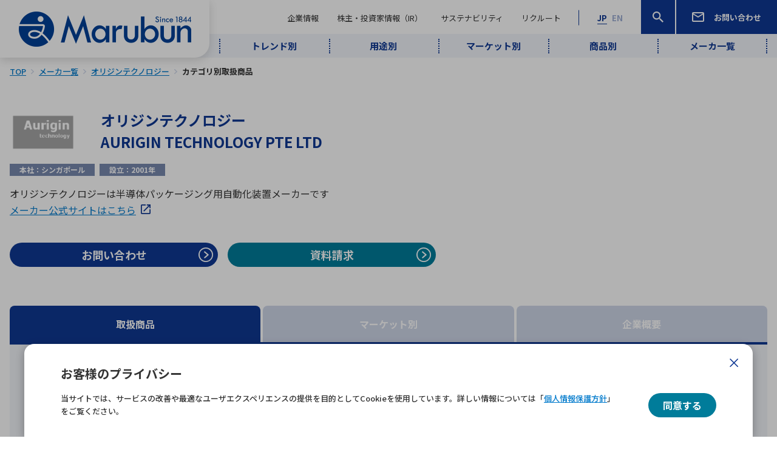

--- FILE ---
content_type: text/html; charset=UTF-8
request_url: https://www.marubun.co.jp/maker/%e3%82%aa%e3%83%aa%e3%82%b8%e3%83%b3%e3%83%86%e3%82%af%e3%83%8e%e3%83%ad%e3%82%b8%e3%83%bc/item/
body_size: 194995
content:
<!DOCTYPE html>
<html lang="ja">
<head prefix="og: http://ogp.me/ns# fb: http://ogp.me/ns/fb# website: http://ogp.me/ns/website#">
    <meta charset="utf-8">
    <meta name="viewport" content="width=device-width, initial-scale=1">
    <meta http-equiv="X-UA-Compatible" content="IE=edge">
    <meta name="format-detection" content="telephone=no">
    <meta name="theme-color" content="#0f3893">

    <link rel="apple-touch-icon" sizes="180x180" href="/apple-touch-icon.png">
    <link rel="icon" type="image/png" href="/android-chrome.png" sizes="192x192">
    <link rel="icon" type="image/png" href="/favicon-32x32.png" sizes="32x32">
    <link rel="icon" type="image/png" href="/favicon-16x16.png" sizes="16x16">
    <link rel="preconnect" href="https://fonts.googleapis.com">
    <link rel="preconnect" href="https://fonts.gstatic.com" crossorigin>
    <link href="https://fonts.googleapis.com/css2?family=Great+Vibes&display=swap" rel="stylesheet">
    <link href="https://fonts.googleapis.com/css2?family=Cardo:ital,wght@0,400;0,700;1,400&display=swap" rel="stylesheet">
    <link href="https://fonts.googleapis.com/css2?family=Noto+Sans+JP:wght@400;500;700&display=swap" rel="stylesheet">
    <link rel="stylesheet" href="https://cdn.jsdelivr.net/npm/yakuhanjp@3.4.1/dist/css/yakuhanjp.min.css">
    <!-- Google Tag Manager -->
    <script>(function(w,d,s,l,i){w[l]=w[l]||[];w[l].push({'gtm.start':
    new Date().getTime(),event:'gtm.js'});var f=d.getElementsByTagName(s)[0],
    j=d.createElement(s),dl=l!='dataLayer'?'&l='+l:'';j.async=true;j.src=
    'https://www.googletagmanager.com/gtm.js?id='+i+dl;f.parentNode.insertBefore(j,f);
    })(window,document,'script','dataLayer','GTM-MGXSRTP8');</script>
    <!-- End Google Tag Manager -->
    <meta name='robots' content='index, follow, max-image-preview:large, max-snippet:-1, max-video-preview:-1' />

	<!-- This site is optimized with the Yoast SEO plugin v18.2 - https://yoast.com/wordpress/plugins/seo/ -->
	<title>カテゴリ別取扱商品 | オリジンテクノロジー | 丸文株式会社</title>
	<meta name="description" content="丸文株式会社の取扱メーカ、オリジンテクノロジーのカテゴリ別の取扱商品です。" />
	<meta property="og:locale" content="ja_JP" />
	<meta property="og:type" content="article" />
	<meta property="og:title" content="カテゴリ別取扱商品 | オリジンテクノロジー | 丸文株式会社" />
	<meta property="og:description" content="丸文株式会社の取扱メーカ、オリジンテクノロジーのカテゴリ別の取扱商品です。" />
	<meta property="og:url" content="https://www.marubun.co.jp/maker/オリジンテクノロジー/item/" />
	<meta property="og:site_name" content="丸文株式会社" />
	<meta property="article:modified_time" content="2023-03-27T23:34:25+00:00" />
	<meta property="og:image" content="https://www.marubun.co.jp/wp-content/themes/marubun/marubun/assets/images/common/sns-ja.jpg" />
	<meta property="og:image:width" content="1200" />
	<meta property="og:image:height" content="630" />
	<meta property="og:image:type" content="image/jpeg" />
	<meta name="twitter:card" content="summary" />
	<meta name="twitter:image" content="https://www.marubun.co.jp/wp-content/themes/marubun/marubun/assets/images/common/twitter-summary-ja.jpg" />
	<script type="application/ld+json" class="yoast-schema-graph">{"@context":"https://schema.org","@graph":[{"@type":"Organization","@id":"https://www.marubun.co.jp/#organization","name":"丸文株式会社","url":"https://www.marubun.co.jp/","sameAs":[],"logo":{"@type":"ImageObject","@id":"https://www.marubun.co.jp/#logo","inLanguage":"ja","url":"https://www.marubun.co.jp/wp-content/uploads/2022/10/logo-marubun.png","contentUrl":"https://www.marubun.co.jp/wp-content/uploads/2022/10/logo-marubun.png","width":568,"height":116,"caption":"丸文株式会社"},"image":{"@id":"https://www.marubun.co.jp/#logo"}},{"@type":"WebSite","@id":"https://www.marubun.co.jp/#website","url":"https://www.marubun.co.jp/","name":"丸文株式会社","description":"エレクトロニクス商社 丸文株式会社の公式サイトです。IC集積回路などの半導体や電子応用機器など国内外の先端エレクトロニクス製品を取り扱っています。","publisher":{"@id":"https://www.marubun.co.jp/#organization"},"potentialAction":[{"@type":"SearchAction","target":{"@type":"EntryPoint","urlTemplate":"https://www.marubun.co.jp/?s={search_term_string}"},"query-input":"required name=search_term_string"}],"inLanguage":"ja"},{"@type":"WebPage","@id":"https://www.marubun.co.jp/maker/%e3%82%aa%e3%83%aa%e3%82%b8%e3%83%b3%e3%83%86%e3%82%af%e3%83%8e%e3%83%ad%e3%82%b8%e3%83%bc/#webpage","url":"https://www.marubun.co.jp/maker/%e3%82%aa%e3%83%aa%e3%82%b8%e3%83%b3%e3%83%86%e3%82%af%e3%83%8e%e3%83%ad%e3%82%b8%e3%83%bc/","name":"","isPartOf":{"@id":"https://www.marubun.co.jp/#website"},"datePublished":"2018-09-26T17:58:45+00:00","dateModified":"2023-03-27T23:34:25+00:00","breadcrumb":{"@id":"https://www.marubun.co.jp/maker/%e3%82%aa%e3%83%aa%e3%82%b8%e3%83%b3%e3%83%86%e3%82%af%e3%83%8e%e3%83%ad%e3%82%b8%e3%83%bc/#breadcrumb"},"inLanguage":"ja","potentialAction":[{"@type":"ReadAction","target":["https://www.marubun.co.jp/maker/%e3%82%aa%e3%83%aa%e3%82%b8%e3%83%b3%e3%83%86%e3%82%af%e3%83%8e%e3%83%ad%e3%82%b8%e3%83%bc/"]}]},{"@type":"BreadcrumbList","@id":"https://www.marubun.co.jp/maker/%e3%82%aa%e3%83%aa%e3%82%b8%e3%83%b3%e3%83%86%e3%82%af%e3%83%8e%e3%83%ad%e3%82%b8%e3%83%bc/#breadcrumb","itemListElement":[{"@type":"ListItem","position":1,"name":"ホーム","item":"https://www.marubun.co.jp/"},{"@type":"ListItem","position":2,"name":"メーカ","item":"https://www.marubun.co.jp/maker/"},{"@type":"ListItem","position":3,"name":"オリジンテクノロジー"}]}]}</script>
	<!-- / Yoast SEO plugin. -->


<link rel='stylesheet' id='elasticpress-related-posts-block-css'  href='https://www.marubun.co.jp/wp-content/plugins/elasticpress/dist/css/related-posts-block-styles.min.css?ver=3.6.6' type='text/css' media='all' />
<style id='global-styles-inline-css' type='text/css'>
body{--wp--preset--color--black: #000000;--wp--preset--color--cyan-bluish-gray: #abb8c3;--wp--preset--color--white: #ffffff;--wp--preset--color--pale-pink: #f78da7;--wp--preset--color--vivid-red: #cf2e2e;--wp--preset--color--luminous-vivid-orange: #ff6900;--wp--preset--color--luminous-vivid-amber: #fcb900;--wp--preset--color--light-green-cyan: #7bdcb5;--wp--preset--color--vivid-green-cyan: #00d084;--wp--preset--color--pale-cyan-blue: #8ed1fc;--wp--preset--color--vivid-cyan-blue: #0693e3;--wp--preset--color--vivid-purple: #9b51e0;--wp--preset--gradient--vivid-cyan-blue-to-vivid-purple: linear-gradient(135deg,rgba(6,147,227,1) 0%,rgb(155,81,224) 100%);--wp--preset--gradient--light-green-cyan-to-vivid-green-cyan: linear-gradient(135deg,rgb(122,220,180) 0%,rgb(0,208,130) 100%);--wp--preset--gradient--luminous-vivid-amber-to-luminous-vivid-orange: linear-gradient(135deg,rgba(252,185,0,1) 0%,rgba(255,105,0,1) 100%);--wp--preset--gradient--luminous-vivid-orange-to-vivid-red: linear-gradient(135deg,rgba(255,105,0,1) 0%,rgb(207,46,46) 100%);--wp--preset--gradient--very-light-gray-to-cyan-bluish-gray: linear-gradient(135deg,rgb(238,238,238) 0%,rgb(169,184,195) 100%);--wp--preset--gradient--cool-to-warm-spectrum: linear-gradient(135deg,rgb(74,234,220) 0%,rgb(151,120,209) 20%,rgb(207,42,186) 40%,rgb(238,44,130) 60%,rgb(251,105,98) 80%,rgb(254,248,76) 100%);--wp--preset--gradient--blush-light-purple: linear-gradient(135deg,rgb(255,206,236) 0%,rgb(152,150,240) 100%);--wp--preset--gradient--blush-bordeaux: linear-gradient(135deg,rgb(254,205,165) 0%,rgb(254,45,45) 50%,rgb(107,0,62) 100%);--wp--preset--gradient--luminous-dusk: linear-gradient(135deg,rgb(255,203,112) 0%,rgb(199,81,192) 50%,rgb(65,88,208) 100%);--wp--preset--gradient--pale-ocean: linear-gradient(135deg,rgb(255,245,203) 0%,rgb(182,227,212) 50%,rgb(51,167,181) 100%);--wp--preset--gradient--electric-grass: linear-gradient(135deg,rgb(202,248,128) 0%,rgb(113,206,126) 100%);--wp--preset--gradient--midnight: linear-gradient(135deg,rgb(2,3,129) 0%,rgb(40,116,252) 100%);--wp--preset--duotone--dark-grayscale: url('#wp-duotone-dark-grayscale');--wp--preset--duotone--grayscale: url('#wp-duotone-grayscale');--wp--preset--duotone--purple-yellow: url('#wp-duotone-purple-yellow');--wp--preset--duotone--blue-red: url('#wp-duotone-blue-red');--wp--preset--duotone--midnight: url('#wp-duotone-midnight');--wp--preset--duotone--magenta-yellow: url('#wp-duotone-magenta-yellow');--wp--preset--duotone--purple-green: url('#wp-duotone-purple-green');--wp--preset--duotone--blue-orange: url('#wp-duotone-blue-orange');--wp--preset--font-size--small: 13px;--wp--preset--font-size--medium: 20px;--wp--preset--font-size--large: 36px;--wp--preset--font-size--x-large: 42px;}.has-black-color{color: var(--wp--preset--color--black) !important;}.has-cyan-bluish-gray-color{color: var(--wp--preset--color--cyan-bluish-gray) !important;}.has-white-color{color: var(--wp--preset--color--white) !important;}.has-pale-pink-color{color: var(--wp--preset--color--pale-pink) !important;}.has-vivid-red-color{color: var(--wp--preset--color--vivid-red) !important;}.has-luminous-vivid-orange-color{color: var(--wp--preset--color--luminous-vivid-orange) !important;}.has-luminous-vivid-amber-color{color: var(--wp--preset--color--luminous-vivid-amber) !important;}.has-light-green-cyan-color{color: var(--wp--preset--color--light-green-cyan) !important;}.has-vivid-green-cyan-color{color: var(--wp--preset--color--vivid-green-cyan) !important;}.has-pale-cyan-blue-color{color: var(--wp--preset--color--pale-cyan-blue) !important;}.has-vivid-cyan-blue-color{color: var(--wp--preset--color--vivid-cyan-blue) !important;}.has-vivid-purple-color{color: var(--wp--preset--color--vivid-purple) !important;}.has-black-background-color{background-color: var(--wp--preset--color--black) !important;}.has-cyan-bluish-gray-background-color{background-color: var(--wp--preset--color--cyan-bluish-gray) !important;}.has-white-background-color{background-color: var(--wp--preset--color--white) !important;}.has-pale-pink-background-color{background-color: var(--wp--preset--color--pale-pink) !important;}.has-vivid-red-background-color{background-color: var(--wp--preset--color--vivid-red) !important;}.has-luminous-vivid-orange-background-color{background-color: var(--wp--preset--color--luminous-vivid-orange) !important;}.has-luminous-vivid-amber-background-color{background-color: var(--wp--preset--color--luminous-vivid-amber) !important;}.has-light-green-cyan-background-color{background-color: var(--wp--preset--color--light-green-cyan) !important;}.has-vivid-green-cyan-background-color{background-color: var(--wp--preset--color--vivid-green-cyan) !important;}.has-pale-cyan-blue-background-color{background-color: var(--wp--preset--color--pale-cyan-blue) !important;}.has-vivid-cyan-blue-background-color{background-color: var(--wp--preset--color--vivid-cyan-blue) !important;}.has-vivid-purple-background-color{background-color: var(--wp--preset--color--vivid-purple) !important;}.has-black-border-color{border-color: var(--wp--preset--color--black) !important;}.has-cyan-bluish-gray-border-color{border-color: var(--wp--preset--color--cyan-bluish-gray) !important;}.has-white-border-color{border-color: var(--wp--preset--color--white) !important;}.has-pale-pink-border-color{border-color: var(--wp--preset--color--pale-pink) !important;}.has-vivid-red-border-color{border-color: var(--wp--preset--color--vivid-red) !important;}.has-luminous-vivid-orange-border-color{border-color: var(--wp--preset--color--luminous-vivid-orange) !important;}.has-luminous-vivid-amber-border-color{border-color: var(--wp--preset--color--luminous-vivid-amber) !important;}.has-light-green-cyan-border-color{border-color: var(--wp--preset--color--light-green-cyan) !important;}.has-vivid-green-cyan-border-color{border-color: var(--wp--preset--color--vivid-green-cyan) !important;}.has-pale-cyan-blue-border-color{border-color: var(--wp--preset--color--pale-cyan-blue) !important;}.has-vivid-cyan-blue-border-color{border-color: var(--wp--preset--color--vivid-cyan-blue) !important;}.has-vivid-purple-border-color{border-color: var(--wp--preset--color--vivid-purple) !important;}.has-vivid-cyan-blue-to-vivid-purple-gradient-background{background: var(--wp--preset--gradient--vivid-cyan-blue-to-vivid-purple) !important;}.has-light-green-cyan-to-vivid-green-cyan-gradient-background{background: var(--wp--preset--gradient--light-green-cyan-to-vivid-green-cyan) !important;}.has-luminous-vivid-amber-to-luminous-vivid-orange-gradient-background{background: var(--wp--preset--gradient--luminous-vivid-amber-to-luminous-vivid-orange) !important;}.has-luminous-vivid-orange-to-vivid-red-gradient-background{background: var(--wp--preset--gradient--luminous-vivid-orange-to-vivid-red) !important;}.has-very-light-gray-to-cyan-bluish-gray-gradient-background{background: var(--wp--preset--gradient--very-light-gray-to-cyan-bluish-gray) !important;}.has-cool-to-warm-spectrum-gradient-background{background: var(--wp--preset--gradient--cool-to-warm-spectrum) !important;}.has-blush-light-purple-gradient-background{background: var(--wp--preset--gradient--blush-light-purple) !important;}.has-blush-bordeaux-gradient-background{background: var(--wp--preset--gradient--blush-bordeaux) !important;}.has-luminous-dusk-gradient-background{background: var(--wp--preset--gradient--luminous-dusk) !important;}.has-pale-ocean-gradient-background{background: var(--wp--preset--gradient--pale-ocean) !important;}.has-electric-grass-gradient-background{background: var(--wp--preset--gradient--electric-grass) !important;}.has-midnight-gradient-background{background: var(--wp--preset--gradient--midnight) !important;}.has-small-font-size{font-size: var(--wp--preset--font-size--small) !important;}.has-medium-font-size{font-size: var(--wp--preset--font-size--medium) !important;}.has-large-font-size{font-size: var(--wp--preset--font-size--large) !important;}.has-x-large-font-size{font-size: var(--wp--preset--font-size--x-large) !important;}
</style>
<link rel='stylesheet' id='marubun-app-css'  href='https://www.marubun.co.jp/wp-content/themes/marubun/marubun/assets/css/app-0cc63513f96a5e60f403.css' type='text/css' media='all' />
<link rel="https://api.w.org/" href="https://www.marubun.co.jp/wp-json/" /><link rel="alternate" type="application/json+oembed" href="https://www.marubun.co.jp/wp-json/oembed/1.0/embed?url=https%3A%2F%2Fwww.marubun.co.jp%2Fmaker%2F%25e3%2582%25aa%25e3%2583%25aa%25e3%2582%25b8%25e3%2583%25b3%25e3%2583%2586%25e3%2582%25af%25e3%2583%258e%25e3%2583%25ad%25e3%2582%25b8%25e3%2583%25bc%2F" />
<link rel="alternate" type="text/xml+oembed" href="https://www.marubun.co.jp/wp-json/oembed/1.0/embed?url=https%3A%2F%2Fwww.marubun.co.jp%2Fmaker%2F%25e3%2582%25aa%25e3%2583%25aa%25e3%2582%25b8%25e3%2583%25b3%25e3%2583%2586%25e3%2582%25af%25e3%2583%258e%25e3%2583%25ad%25e3%2582%25b8%25e3%2583%25bc%2F&#038;format=xml" />

    <!-- PD -->
    <script type='text/javascript'>
        piAId = '537762';
        piCId = '';
        piHostname = 'intr.marubun.co.jp';

        (function() {
            function async_load(){
                var s = document.createElement('script'); s.type = 'text/javascript';
                s.src = ('https:' == document.location.protocol ? 'https://' : 'http://') + piHostname + '/pd.js';
                var c = document.getElementsByTagName('script')[0]; c.parentNode.insertBefore(s, c);
            }
            if(window.attachEvent) { window.attachEvent('onload', async_load); }
            else { window.addEventListener('load', async_load, false); }
        })();
    </script>
    <!-- PD -->
</head>

<body>
<!-- Google Tag Manager (noscript) -->
<noscript><iframe src="https://www.googletagmanager.com/ns.html?id=GTM-MGXSRTP8"
height="0" width="0" style="display:none;visibility:hidden"></iframe></noscript>
<!-- End Google Tag Manager (noscript) -->
<div id="maker-introduction" class="">
    <div id="alert-ie" class="l-ie-alert">
        <div class="l-ie-alert-container">
            <div class="l-ie-alert-inner">
                <div class="l-ie-alert-title">Internet Explorerでの閲覧について</div>
                <div class="l-ie-alert-text">
                    <p>
                        いつも当社サイトを閲覧いただきまして、誠にありがとうございます。
                    </p>

                    <p>
                        現在お使いのブラウザ（Internet Explorer）は、当社の推奨利用環境の対象外となります。<br>
                        Internet Explorerをご利用の皆さまは、後継のブラウザであるMicrosoft EdgeやGoogle Chromeなど当社の推奨利用環境にて閲覧ください。
                    </p>

                    <p>
                        ご不便をおかけし誠に恐れ入りますが、ご理解を賜りますようお願いいたします。
                    </p>

                    <div class="l-ie-alert-buttons">
                        <div class="l-ie-alert-button">
                            <div class="c-button-link c-button-link--size_small c-button-link--size_small--thick c-button-link--color_primary">
                                <a href="https://www.microsoft.com/ja-jp/edge" target="_blank">
                                    <span>
                                        Microsoft Edge<small>（提供元サイトへ）</small>
                                    </span>
                                </a>
                            </div>
                        </div>

                        <div class="l-ie-alert-button">
                            <div class="c-button-link c-button-link--size_small c-button-link--size_small--thick c-button-link--color_primary">
                                <a href="https://www.google.com/intl/ja/chrome/" target="_blank">
                                    <span>
                                        Google Chrome<small>（提供元サイトへ）</small>
                                    </span>
                                </a>
                            </div>
                        </div>
                    </div>

                    <p>
                        ダウンロードとインストール方法につきましては、各ブラウザ提供元へお問い合わせください。
                    </p>
                </div>
            </div>
        </div>
    </div>

    <div class="l-cookie-consent-popup">
        <div class="l-cookie-consent-popup-inner">
            <div class="l-cookie-consent-popup__close">
                <img src="https://www.marubun.co.jp/wp-content/themes/marubun/marubun/assets/images/common/icons/icon-close-dark.svg" alt="閉じる">
            </div>

            <div class="container">
                <div class="l-cookie-consent-popup-container">
                    <div class="l-cookie-consent-popup-text-wrapper">
                        <div class="l-cookie-consent-popup__title">お客様のプライバシー</div>
                        <div class="l-cookie-consent-popup__description">
                            当サイトでは、サービスの改善や最適なユーザエクスペリエンスの提供を目的としてCookieを使用しています。詳しい情報については「<a href="/privacy_policy/">個人情報保護方針</a>」をご覧ください。
                        </div>
                    </div>

                    <div class="l-cookie-consent-popup-button-wrapper">
                        <div class="c-button-link c-button-link--color_secondary c-button-link--size_xsmall">
                            <a href="javascript:;" class="js-cookie-consent-button">
                                <span>同意する</span>
                            </a>
                        </div>
                    </div>
                </div>
            </div>
        </div>
    </div>


    <div class="l-wrapper" id="wrapper">
        <header class="l-header" id="header">
    <div class="header-container">

        <div class="burger">
            <span></span>
            <span></span>
            <span></span>
        </div>

        <!-- .page-title-wrapper -->
        <div class="page-title-wrapper">
            <div class="page-title">
                <a href="/">
                    <span class="text-hide">丸文株式会社</span>
                </a>
            </div>
        </div>
        <!-- /.page-title-wrapper -->

        <div class="language-sp">
            <ul class="language-list">
                <li class="language-list__item is-active">
                    <span>JP</span>
                </li>
                <li class="language-list__item">
                    <a href="/en">EN</a>
                </li>
            </ul>
        </div>

        <!-- .nav-wrapper -->
        <nav class="nav-wrapper">

            <div class="nav-main-wrapper">

                <!-- .nav-main -->
                <div class="nav-main">
                    <div class="nav-main__gnav">
                        <ul class="main-gnav-list">
                            <li class="main-gnav-list__item main-gnav-list__item--mega-trigger">
                                <span><span>企業情報</span></span>
                            </li>
                            <li class="main-gnav-list__item main-gnav-list__item--mega-trigger">
                                <span><span>株主・投資家情報（IR）</span></span>
                            </li>
                            <li class="main-gnav-list__item main-gnav-list__item--mega-trigger">
                                <span><span>サステナビリティ</span></span>
                            </li>
                            <li class="main-gnav-list__item">
                                <a href="/recruit/"><span>リクルート</span></a>
                            </li>
                        </ul>

                        <div class="main-gnav-popup-contents">
                            <!-- 企業情報ポップアップ -->
                            <div class="main-gnav-popup">
                                <div class="main-gnav-popup-inner">
                                    <div class="main-gnav-popup__close">
                                        <img src="https://www.marubun.co.jp/wp-content/themes/marubun/marubun/assets/images/common/icons/icon-close-dark.svg" alt="閉じる">
                                    </div>
                                    <div class="main-gnav-popup-container">
                                        <div class="main-gnav-popup__back">
                                            <span>メニュートップ</span>
                                        </div>

                                        <div class="main-gnav-popup__title">
                                            <a href="https://www.marubun.co.jp/corporate/">
                                                <span class="ja">企業情報</span>
                                                <span class="en">ABOUT MARUBUN</span>
                                            </a>
                                        </div>

                                        <div class="container">
                                            <ul class="main-gnav-popup__list">
                                                <li class="main-gnav-popup__item">
                                                    <a href="https://www.marubun.co.jp/corporate/">
                                                        <span>企業情報トップ</span>
                                                    </a>
                                                </li>
                                                                                                    <li class="main-gnav-popup__item">
                                                        <a href="https://www.marubun.co.jp/corporate/message/">
                                                            <span>トップメッセージ</span>
                                                        </a>
                                                    </li>
                                                                                                    <li class="main-gnav-popup__item">
                                                        <a href="https://www.marubun.co.jp/corporate/philosophy/">
                                                            <span>企業理念</span>
                                                        </a>
                                                    </li>
                                                                                                    <li class="main-gnav-popup__item">
                                                        <a href="https://www.marubun.co.jp/corporate/profile/">
                                                            <span>企業概要</span>
                                                        </a>
                                                    </li>
                                                                                                    <li class="main-gnav-popup__item">
                                                        <a href="https://www.marubun.co.jp/corporate/business/">
                                                            <span>事業内容</span>
                                                        </a>
                                                    </li>
                                                                                                    <li class="main-gnav-popup__item">
                                                        <a href="https://www.marubun.co.jp/corporate/board/">
                                                            <span>役員一覧</span>
                                                        </a>
                                                    </li>
                                                                                                    <li class="main-gnav-popup__item">
                                                        <a href="https://www.marubun.co.jp/corporate/history/">
                                                            <span>沿革</span>
                                                        </a>
                                                    </li>
                                                                                                    <li class="main-gnav-popup__item">
                                                        <a href="https://www.marubun.co.jp/corporate/office/">
                                                            <span>拠点一覧</span>
                                                        </a>
                                                    </li>
                                                                                                    <li class="main-gnav-popup__item">
                                                        <a href="https://www.marubun.co.jp/corporate/group/">
                                                            <span>グループ会社</span>
                                                        </a>
                                                    </li>
                                                                                                    <li class="main-gnav-popup__item">
                                                        <a href="https://www.marubun.co.jp/corporate/logo/">
                                                            <span>社名の由来・ロゴ</span>
                                                        </a>
                                                    </li>
                                                                                            </ul>
                                        </div>
                                    </div>
                                </div>
                            </div>

                            <!-- 投資家情報ポップアップ -->
                            <div class="main-gnav-popup">
                                <div class="main-gnav-popup-inner">
                                    <div class="main-gnav-popup__close">
                                        <img src="https://www.marubun.co.jp/wp-content/themes/marubun/marubun/assets/images/common/icons/icon-close-dark.svg" alt="閉じる">
                                    </div>
                                    <div class="main-gnav-popup-container">
                                        <div class="main-gnav-popup__back">
                                            <span>メニュートップ</span>
                                        </div>

                                        <div class="main-gnav-popup__title">
                                            <a href="https://www.marubun.co.jp/ir/">
                                                <span class="ja">株主・投資家情報（IR）</span>
                                                <span class="en">IR</span>
                                            </a>
                                        </div>

                                        <div class="container">
                                            <ul class="main-gnav-popup__list">
                                                <li class="main-gnav-popup__item">
                                                    <a href="https://www.marubun.co.jp/ir/">
                                                        <span>株主・投資家情報（IR）トップ</span>
                                                    </a>
                                                </li>
                                                                                                                                                        <li class="main-gnav-popup__item main-gnav-popup__item--has-child">
                                                        <a href="https://www.marubun.co.jp/ir/management/" class="is-desktop-anchor">
                                                            <span>経営方針</span>
                                                        </a>
                                                        <span class="is-mobile-accordion-trigger">
                                                                <span>経営方針</span>
                                                            </span>
                                                                                                            <ul class="main-gnav-popup__child-list main-gnav-popup__child-list--ir">
                                                            <li class="main-gnav-popup__child-item">
                                                                <a href="https://www.marubun.co.jp/ir/management/">
                                                                    <span>経営方針トップ</span>
                                                                </a>
                                                            </li>
                                                                                                                            <li class="main-gnav-popup__child-item">
                                                                    <a href="https://www.marubun.co.jp/ir/management/message/">
                                                                        <span>トップメッセージ</span>
                                                                    </a>
                                                                </li>
                                                                                                                            <li class="main-gnav-popup__child-item">
                                                                    <a href="https://www.marubun.co.jp/ir/management/management_plan/">
                                                                        <span>中期経営計画</span>
                                                                    </a>
                                                                </li>
                                                                                                                            <li class="main-gnav-popup__child-item">
                                                                    <a href="https://www.marubun.co.jp/ir/management/governance/">
                                                                        <span>コーポレートガバナンス</span>
                                                                    </a>
                                                                </li>
                                                                                                                            <li class="main-gnav-popup__child-item">
                                                                    <a href="https://www.marubun.co.jp/ir/management/risk/">
                                                                        <span>事業等のリスク</span>
                                                                    </a>
                                                                </li>
                                                                                                                            <li class="main-gnav-popup__child-item">
                                                                    <a href="https://www.marubun.co.jp/ir/management/disclosure/">
                                                                        <span>ディスクロージャー・ポリシー</span>
                                                                    </a>
                                                                </li>
                                                                                                                    </ul>
                                                                                                        </li>
                                                                                                                                                        <li class="main-gnav-popup__item main-gnav-popup__item--has-child">
                                                        <a href="https://www.marubun.co.jp/ir/financial/" class="is-desktop-anchor">
                                                            <span>財務・業績情報</span>
                                                        </a>
                                                        <span class="is-mobile-accordion-trigger">
                                                                <span>財務・業績情報</span>
                                                            </span>
                                                                                                            <ul class="main-gnav-popup__child-list main-gnav-popup__child-list--ir">
                                                            <li class="main-gnav-popup__child-item">
                                                                <a href="https://www.marubun.co.jp/ir/financial/">
                                                                    <span>財務・業績情報トップ</span>
                                                                </a>
                                                            </li>
                                                                                                                            <li class="main-gnav-popup__child-item">
                                                                    <a href="https://www.marubun.co.jp/ir/financial/latest_results/">
                                                                        <span>最新決算情報</span>
                                                                    </a>
                                                                </li>
                                                                                                                            <li class="main-gnav-popup__child-item">
                                                                    <a href="https://www.marubun.co.jp/ir/financial/chart-generator/">
                                                                        <span>チャートジェネレーター</span>
                                                                    </a>
                                                                </li>
                                                                                                                            <li class="main-gnav-popup__child-item">
                                                                    <a href="https://www.marubun.co.jp/ir/financial/balance-sheet/">
                                                                        <span>連結貸借対照表</span>
                                                                    </a>
                                                                </li>
                                                                                                                            <li class="main-gnav-popup__child-item">
                                                                    <a href="https://www.marubun.co.jp/ir/financial/income-statement/">
                                                                        <span>連結損益計算書</span>
                                                                    </a>
                                                                </li>
                                                                                                                            <li class="main-gnav-popup__child-item">
                                                                    <a href="https://www.marubun.co.jp/ir/financial/cash-flow/">
                                                                        <span>連結キャッシュ・フロー計算書</span>
                                                                    </a>
                                                                </li>
                                                                                                                    </ul>
                                                                                                        </li>
                                                                                                                                                        <li class="main-gnav-popup__item main-gnav-popup__item--has-child">
                                                        <a href="https://www.marubun.co.jp/ir/library/" class="is-desktop-anchor">
                                                            <span>IRライブラリー</span>
                                                        </a>
                                                        <span class="is-mobile-accordion-trigger">
                                                                <span>IRライブラリー</span>
                                                            </span>
                                                                                                            <ul class="main-gnav-popup__child-list main-gnav-popup__child-list--ir">
                                                            <li class="main-gnav-popup__child-item">
                                                                <a href="https://www.marubun.co.jp/ir/library/">
                                                                    <span>IRライブラリートップ</span>
                                                                </a>
                                                            </li>
                                                                                                                            <li class="main-gnav-popup__child-item">
                                                                    <a href="https://www.marubun.co.jp/ir/library/financial_results/">
                                                                        <span>決算短信</span>
                                                                    </a>
                                                                </li>
                                                                                                                            <li class="main-gnav-popup__child-item">
                                                                    <a href="https://www.marubun.co.jp/ir/library/securities_report/">
                                                                        <span>有価証券報告書</span>
                                                                    </a>
                                                                </li>
                                                                                                                            <li class="main-gnav-popup__child-item">
                                                                    <a href="https://www.marubun.co.jp/ir/library/briefing/">
                                                                        <span>決算説明会資料</span>
                                                                    </a>
                                                                </li>
                                                                                                                            <li class="main-gnav-popup__child-item">
                                                                    <a href="https://www.marubun.co.jp/ir/library/marubun_report/">
                                                                        <span>統合報告書</span>
                                                                    </a>
                                                                </li>
                                                                                                                            <li class="main-gnav-popup__child-item">
                                                                    <a href="https://www.marubun.co.jp/ir/library/factbook/">
                                                                        <span>ヒストリカルデータ</span>
                                                                    </a>
                                                                </li>
                                                                                                                            <li class="main-gnav-popup__child-item">
                                                                    <a href="https://www.marubun.co.jp/ir/library/shareholder_report/">
                                                                        <span>株主通信</span>
                                                                    </a>
                                                                </li>
                                                                                                                            <li class="main-gnav-popup__child-item">
                                                                    <a href="https://www.marubun.co.jp/ir/library/calendar/">
                                                                        <span>IRカレンダー</span>
                                                                    </a>
                                                                </li>
                                                                                                                    </ul>
                                                                                                        </li>
                                                                                                                                                        <li class="main-gnav-popup__item main-gnav-popup__item--has-child">
                                                        <a href="https://www.marubun.co.jp/ir/stock/" class="is-desktop-anchor">
                                                            <span>株式・株主情報</span>
                                                        </a>
                                                        <span class="is-mobile-accordion-trigger">
                                                                <span>株式・株主情報</span>
                                                            </span>
                                                                                                            <ul class="main-gnav-popup__child-list main-gnav-popup__child-list--ir">
                                                            <li class="main-gnav-popup__child-item">
                                                                <a href="https://www.marubun.co.jp/ir/stock/">
                                                                    <span>株式・株主情報トップ</span>
                                                                </a>
                                                            </li>
                                                                                                                            <li class="main-gnav-popup__child-item">
                                                                    <a href="https://www.marubun.co.jp/ir/stock/stockinfo/">
                                                                        <span>株式基本情報</span>
                                                                    </a>
                                                                </li>
                                                                                                                            <li class="main-gnav-popup__child-item">
                                                                    <a href="https://www.marubun.co.jp/ir/stock/dividend/">
                                                                        <span>株主還元</span>
                                                                    </a>
                                                                </li>
                                                                                                                            <li class="main-gnav-popup__child-item">
                                                                    <a href="https://www.marubun.co.jp/ir/stock/stock-price/">
                                                                        <span>株価情報</span>
                                                                    </a>
                                                                </li>
                                                                                                                            <li class="main-gnav-popup__child-item">
                                                                    <a href="https://www.marubun.co.jp/ir/stock/procedure/">
                                                                        <span>株式手続き</span>
                                                                    </a>
                                                                </li>
                                                                                                                            <li class="main-gnav-popup__child-item">
                                                                    <a href="https://www.marubun.co.jp/ir/stock/general-meeting/">
                                                                        <span>株主総会</span>
                                                                    </a>
                                                                </li>
                                                                                                                            <li class="main-gnav-popup__child-item">
                                                                    <a href="https://www.marubun.co.jp/ir/stock/incorporatiion/">
                                                                        <span>定款・株式取扱規程</span>
                                                                    </a>
                                                                </li>
                                                                                                                            <li class="main-gnav-popup__child-item">
                                                                    <a href="https://www.marubun.co.jp/ir/stock/announcement/">
                                                                        <span>電子公告</span>
                                                                    </a>
                                                                </li>
                                                                                                                    </ul>
                                                                                                        </li>
                                                                                                                                                        <li class="main-gnav-popup__item main-gnav-popup__item--has-child">
                                                        <a href="https://www.marubun.co.jp/ir/individual/" class="is-desktop-anchor">
                                                            <span>個人投資家の皆さまへ</span>
                                                        </a>
                                                        <span class="is-mobile-accordion-trigger">
                                                                <span>個人投資家の皆さまへ</span>
                                                            </span>
                                                                                                            <ul class="main-gnav-popup__child-list main-gnav-popup__child-list--ir">
                                                            <li class="main-gnav-popup__child-item">
                                                                <a href="https://www.marubun.co.jp/ir/individual/">
                                                                    <span>個人投資家の皆さまへトップ</span>
                                                                </a>
                                                            </li>
                                                                                                                            <li class="main-gnav-popup__child-item">
                                                                    <a href="https://www.marubun.co.jp/ir/individual/what/">
                                                                        <span>丸文ってどんな会社？</span>
                                                                    </a>
                                                                </li>
                                                                                                                            <li class="main-gnav-popup__child-item">
                                                                    <a href="https://www.marubun.co.jp/ir/individual/benefits/">
                                                                        <span>丸文の株主になると</span>
                                                                    </a>
                                                                </li>
                                                                                                                            <li class="main-gnav-popup__child-item">
                                                                    <a href="https://www.marubun.co.jp/ir/individual/event/">
                                                                        <span>イベント</span>
                                                                    </a>
                                                                </li>
                                                                                                                            <li class="main-gnav-popup__child-item">
                                                                    <a href="https://www.marubun.co.jp/ir/individual/terminology/">
                                                                        <span>丸文用語集</span>
                                                                    </a>
                                                                </li>
                                                                                                                    </ul>
                                                                                                        </li>
                                                                                                                                                        <li class="main-gnav-popup__item main-gnav-popup__item--has-child">
                                                        <a href="https://www.marubun.co.jp/ir/faq/" class="is-desktop-anchor">
                                                            <span>よくあるご質問</span>
                                                        </a>
                                                        <span class="is-mobile-accordion-trigger">
                                                                <span>よくあるご質問</span>
                                                            </span>
                                                                                                                                                                    <ul class="main-gnav-popup__child-list main-gnav-popup__child-list--ir">
                                                            <li class="main-gnav-popup__child-item">
                                                                <a href="https://www.marubun.co.jp/ir/faq/">
                                                                    <span>よくあるご質問トップ</span>
                                                                </a>
                                                            </li>
                                                                                                                        <li class="main-gnav-popup__child-item">
                                                                <a href="https://www.marubun.co.jp/ir/faq/#content0">
                                                                    <span>会社に関するご質問</span>
                                                                </a>
                                                            </li>
                                                                                                                        <li class="main-gnav-popup__child-item">
                                                                <a href="https://www.marubun.co.jp/ir/faq/#content1">
                                                                    <span>サステナビリティに関するご質問</span>
                                                                </a>
                                                            </li>
                                                                                                                        <li class="main-gnav-popup__child-item">
                                                                <a href="https://www.marubun.co.jp/ir/faq/#content2">
                                                                    <span>事業内容に関するご質問</span>
                                                                </a>
                                                            </li>
                                                                                                                        <li class="main-gnav-popup__child-item">
                                                                <a href="https://www.marubun.co.jp/ir/faq/#content3">
                                                                    <span>業績・財務に関するご質問</span>
                                                                </a>
                                                            </li>
                                                                                                                        <li class="main-gnav-popup__child-item">
                                                                <a href="https://www.marubun.co.jp/ir/faq/#content4">
                                                                    <span>株式に関するご質問</span>
                                                                </a>
                                                            </li>
                                                                                                                        <li class="main-gnav-popup__child-item">
                                                                <a href="https://www.marubun.co.jp/ir/faq/#content5">
                                                                    <span>資料請求に関するご質問</span>
                                                                </a>
                                                            </li>
                                                                                                                    </ul>
                                                                                                                                                                </li>
                                                                                                                                                </ul>
                                        </div>
                                    </div>
                                </div>
                            </div>

                            <!-- サステナビリティポップアップ -->
                            <div class="main-gnav-popup">
                                <div class="main-gnav-popup-inner">
                                    <div class="main-gnav-popup__close">
                                        <img src="https://www.marubun.co.jp/wp-content/themes/marubun/marubun/assets/images/common/icons/icon-close-dark.svg" alt="閉じる">
                                    </div>
                                    <div class="main-gnav-popup-container">
                                        <div class="main-gnav-popup__back">
                                            <span>メニュートップ</span>
                                        </div>

                                        <div class="main-gnav-popup__title">
                                            <a href="https://www.marubun.co.jp/sustainability/">
                                                <span class="ja">サステナビリティ</span>
                                                <span class="en">SUSTAINABILITY</span>
                                            </a>
                                        </div>

                                        <div class="container">
                                            <ul class="main-gnav-popup__list">
                                                <li class="main-gnav-popup__item">
                                                    <a href="https://www.marubun.co.jp/sustainability/">
                                                        <span>サステナビリティトップ</span>
                                                    </a>
                                                </li>
                                                                                                    <li class="main-gnav-popup__item">
                                                        <a href="https://www.marubun.co.jp/sustainability/message/">
                                                            <span>TOPメッセージ・サステナビリティ基本方針</span>
                                                        </a>
                                                    </li>
                                                                                                    <li class="main-gnav-popup__item">
                                                        <a href="https://www.marubun.co.jp/sustainability/value_creation_model/">
                                                            <span>価値創造モデル</span>
                                                        </a>
                                                    </li>
                                                                                                    <li class="main-gnav-popup__item">
                                                        <a href="https://www.marubun.co.jp/sustainability/materiality/">
                                                            <span>マテリアリティ（重要課題）</span>
                                                        </a>
                                                    </li>
                                                                                                    <li class="main-gnav-popup__item">
                                                        <a href="https://www.marubun.co.jp/sustainability/human/">
                                                            <span>人的資本</span>
                                                        </a>
                                                    </li>
                                                                                                    <li class="main-gnav-popup__item">
                                                        <a href="https://www.marubun.co.jp/sustainability/social-contributions/">
                                                            <span>環境・社会</span>
                                                        </a>
                                                    </li>
                                                                                                    <li class="main-gnav-popup__item">
                                                        <a href="https://www.marubun.co.jp/sustainability/supply-chain/">
                                                            <span>サプライチェーン</span>
                                                        </a>
                                                    </li>
                                                                                                    <li class="main-gnav-popup__item">
                                                        <a href="https://www.marubun.co.jp/sustainability/governance/">
                                                            <span>ガバナンス</span>
                                                        </a>
                                                    </li>
                                                                                            </ul>
                                        </div>
                                    </div>
                                </div>
                            </div>
                        </div>
                    </div>

                    <div class="nav-main__language">
                        <ul class="language-list">
                            <li class="language-list__item is-active">
                                <span>JP</span>
                            </li>
                            <li class="language-list__item">
                                <a href="/en">EN</a>
                            </li>
                        </ul>
                    </div>

                    <div class="nav-main__buttons">
                        <ul class="button-list">
                            <li class="button-list__item button-list__item--search">
                                <a href="javascript:;">
                                    <svg xmlns="http://www.w3.org/2000/svg" width="17.49" height="17.49" viewBox="0 0 17.49 17.49"><path id="パス_111" data-name="パス 111" d="M15.5,14h-.79l-.28-.27a6.51,6.51,0,1,0-.7.7l.27.28v.79l5,4.99L20.49,19Zm-6,0A4.5,4.5,0,1,1,14,9.5,4.494,4.494,0,0,1,9.5,14Z" transform="translate(-3 -3)" fill="#fff"/></svg>
                                </a>

                                <div class="nav-search-popup-contents">
                                    <div class="nav-search-popup">
                                        <div class="nav-search-popup-inner">
                                            <div class="nav-search-popup__close">
                                                <img src="https://www.marubun.co.jp/wp-content/themes/marubun/marubun/assets/images/common/icons/icon-close-dark.svg" alt="閉じる">
                                            </div>
                                            <div class="nav-search-popup-container">
                                                <div class="nav-search-popup__title">キーワード・商品検索</div>

                                                <div class="c-search-form">
                                                    <form action="/search_results" method="get">
                                                        <div class="c-search-form-inner">
                                                            <input type="text" name="s" placeholder="キーワード／製品名で検索">
                                                            <button><span>検索</span></button>
                                                        </div>
                                                    </form>
                                                </div>
                                                                                                                                                    <div class="nav-search-popup__keywords">
                                                        よく検索されているキーワード<br>
                                                                                                                                                                                <a href="/search_results/?s=%E3%83%9F%E3%83%AA%E6%B3%A2%E3%83%AC%E3%83%BC%E3%83%80%E3%83%BC">ミリ波レーダー</a>
                                                                                                                            、                                                                                                                                                                                                                                            <a href="/search_results/?s=%E3%83%AF%E3%82%A4%E3%83%A4%E3%83%AC%E3%82%B9%E7%B5%A6%E9%9B%BB">ワイヤレス給電</a>
                                                                                                                            、                                                                                                                                                                                                                                            <a href="/search_results/?s=Pocket%20AI">Pocket AI</a>
                                                                                                                            、                                                                                                                                                                                                                                            <a href="/search_results/?s=Net%20Predy">Net Predy</a>
                                                                                                                            、                                                                                                                                                                                                                                            <a href="/search_results/?s=%E3%83%A1%E3%83%AB%E3%83%9E%E3%82%AC">メルマガ</a>
                                                                                                                            、                                                                                                                                                                                                                                            <a href="/search_results/?s=AI%E3%83%AD%E3%83%9C%E3%83%83%E3%83%88">AIロボット</a>
                                                                                                                            、                                                                                                                                                                                                                                            <a href="/search_results/?s=%E3%81%93%E3%81%93%E3%81%8B%E3%82%89">ここから</a>
                                                                                                                                                                        </div>
                                                                                            </div>
                                        </div>
                                    </div>
                                </div>
                            </li>

                            <!-- <li class="button-list__item button-list__item--login">
                              <a href="#">
                                <svg id="グループ_302" data-name="グループ 302" xmlns="http://www.w3.org/2000/svg" width="20" height="18" viewBox="0 0 20 18"><path id="パス_114" data-name="パス 114" d="M11,7,9.6,8.4,12.2,11H2v2H12.2L9.6,15.6,11,17l5-5Zm9,12H12v2h8a2.006,2.006,0,0,0,2-2V5a2.006,2.006,0,0,0-2-2H12V5h8Z" transform="translate(-2 -3)" fill="#fff"/></svg>
                                <span>ログイン</span>
                              </a>
                            </li> -->

                            <li class="button-list__item button-list__item--contact">
                                <a href="/contact">
                                    <svg xmlns="http://www.w3.org/2000/svg" width="20" height="16" viewBox="0 0 20 16"><path id="パス_116" data-name="パス 116" d="M22,6a2.006,2.006,0,0,0-2-2H4A2.006,2.006,0,0,0,2,6V18a2.006,2.006,0,0,0,2,2H20a2.006,2.006,0,0,0,2-2ZM20,6l-8,5L4,6Zm0,12H4V8l8,5,8-5Z" transform="translate(-2 -4)" fill="#fff"/></svg>
                                    <span>お問い合わせ</span>
                                </a>
                            </li>
                        </ul>
                    </div>

                    <div class="nav-search">
                        <!-- <form action="">
                          <div class="form-inner">
                            <input type="text" placeholder="キーワード／製品名で検索">
                            <button><span>検索</span></button>
                          </div>
                        </form> -->

                        <div class="c-search-form">
                            <form action="/search_results" method="get">
                                <div class="c-search-form-inner">
                                    <input type="text" name="s" placeholder="キーワード／製品名で検索">
                                    <button><span>検索</span></button>
                                </div>
                            </form>
                        </div>
                    </div>
                </div>
                <!-- /.nav-main -->

            </div>

            <!-- .nav-secondary -->
            <div class="nav-secondary">
                <div class="js-nav-secondary-overlay"></div>

                <div class="nav-secondary__gnav">
                    <ul class="secondary-gnav-list">
                        <li class="secondary-gnav-list__item">
                            <span>トレンド別</span>
                        </li>

                        <li class="secondary-gnav-list__item">
                            <span>用途別</span>
                        </li>

                        <li class="secondary-gnav-list__item">
                            <span>マーケット別</span>
                        </li>

                        <li class="secondary-gnav-list__item">
                            <span>商品別</span>
                        </li>

                        <li class="secondary-gnav-list__item">
                            <span>メーカ一覧</span>
                        </li>
                    </ul>

                    
                    <div class="secondary-nav-popup-contents">

                        <!-- トレンド別ポップアップ -->
                        <div class="nav-popup">
                            <div class="nav-popup-inner">
                                <div class="nav-popup__close">
                                    <img src="https://www.marubun.co.jp/wp-content/themes/marubun/marubun/assets/images/common/icons/icon-close-dark.svg" alt="閉じる">
                                </div>
                                <div class="nav-popup-container">
                                    <div class="nav-popup__image nav-popup__image--trend"></div>
                                    <div class="nav-popup__main">
                                        <div class="nav-popup__title">
                                            <i class="c-svg-icon" style="
                                                -webkit-mask-image: url(https://www.marubun.co.jp/wp-content/themes/marubun/marubun/assets/images/common/icons/icon-trend.svg);
                                                mask-image: url(https://www.marubun.co.jp/wp-content/themes/marubun/marubun/assets/images/common/icons/icon-trend.svg);">
                                            </i>
                                            <em>トレンド別</em>
                                        </div>

                                        <ul class="nav-popup__list">
                                                                                            <li class="nav-popup__item nav-popup__item--with-image">
                                                    <a href="https://www.marubun.co.jp/products/trend/industrial_dx_solution">
                                                        <div class="anchor-container">
                                                                                                                                                                                                                                                                                                                            <span class="item-image">
                                                                    <img src="https://www.marubun.co.jp/wp-content/uploads/2023/11/1b222b7f66dbb906efc20bd08200d6e2.jpg" alt="インダストリアルDXソリューション">
                                                                </span>
                                                                                                                                                                                        <div class="item-name">インダストリアルDXソリューション</div>
                                                        </div>
                                                    </a>
                                                </li>
                                                                                            <li class="nav-popup__item nav-popup__item--with-image">
                                                    <a href="https://www.marubun.co.jp/products/trend/network_monitoring_service">
                                                        <div class="anchor-container">
                                                                                                                                                                                                                                                                                                                            <span class="item-image">
                                                                    <img src="https://www.marubun.co.jp/wp-content/uploads/2024/09/3814760fcda3584f69a040139ab71eb6.jpg" alt="情報システム監視サービス">
                                                                </span>
                                                                                                                                                                                        <div class="item-name">情報システム監視サービス</div>
                                                        </div>
                                                    </a>
                                                </li>
                                                                                            <li class="nav-popup__item nav-popup__item--with-image">
                                                    <a href="https://www.marubun.co.jp/products/trend/5g">
                                                        <div class="anchor-container">
                                                                                                                                                                                                                                                                                                                            <span class="item-image">
                                                                    <img src="https://www.marubun.co.jp/wp-content/uploads/2022/07/trend-image-5g.jpg" alt="5G・Local 5G">
                                                                </span>
                                                                                                                                                                                        <div class="item-name">5G・Local 5G</div>
                                                        </div>
                                                    </a>
                                                </li>
                                                                                            <li class="nav-popup__item nav-popup__item--with-image">
                                                    <a href="https://www.marubun.co.jp/products/trend/wireless_power_transfer">
                                                        <div class="anchor-container">
                                                                                                                                                                                                                                                                                                                            <span class="item-image">
                                                                    <img src="https://www.marubun.co.jp/wp-content/uploads/2022/07/trend-image-wireless-power-transfer.jpg" alt="ワイヤレス給電">
                                                                </span>
                                                                                                                                                                                        <div class="item-name">ワイヤレス給電</div>
                                                        </div>
                                                    </a>
                                                </li>
                                                                                            <li class="nav-popup__item nav-popup__item--with-image">
                                                    <a href="https://www.marubun.co.jp/products/trend/robotics">
                                                        <div class="anchor-container">
                                                                                                                                                                                                                                                                                                                            <span class="item-image">
                                                                    <img src="https://www.marubun.co.jp/wp-content/uploads/2024/03/eb2194b64849faa972a0457a960b1cb5.jpg" alt="ロボティクス（AI）">
                                                                </span>
                                                                                                                                                                                        <div class="item-name">ロボティクス（AI）</div>
                                                        </div>
                                                    </a>
                                                </li>
                                                                                            <li class="nav-popup__item nav-popup__item--with-image">
                                                    <a href="https://www.marubun.co.jp/products/trend/data_center_cloud">
                                                        <div class="anchor-container">
                                                                                                                                                                                                                                                                                                                            <span class="item-image">
                                                                    <img src="https://www.marubun.co.jp/wp-content/uploads/2022/07/trend-image-cloud.jpg" alt="データセンタ・クラウド">
                                                                </span>
                                                                                                                                                                                        <div class="item-name">データセンタ・クラウド</div>
                                                        </div>
                                                    </a>
                                                </li>
                                                                                            <li class="nav-popup__item nav-popup__item--with-image">
                                                    <a href="https://www.marubun.co.jp/products/trend/millimeter_wave_radar">
                                                        <div class="anchor-container">
                                                                                                                                                                                                                                                                                                                            <span class="item-image">
                                                                    <img src="https://www.marubun.co.jp/wp-content/uploads/2022/07/trend-image-milli-wave-radar.jpg" alt="ミリ波レーダー">
                                                                </span>
                                                                                                                                                                                        <div class="item-name">ミリ波レーダー</div>
                                                        </div>
                                                    </a>
                                                </li>
                                                                                            <li class="nav-popup__item nav-popup__item--with-image">
                                                    <a href="https://www.marubun.co.jp/products/trend/blog">
                                                        <div class="anchor-container">
                                                                                                                                                                                                                                                                                                                            <span class="item-image">
                                                                    <img src="https://www.marubun.co.jp/wp-content/uploads/2024/02/38a32a5ffbd677e63fc43ade2cb35735.jpg" alt="ブログ｜ここから始まる最新技術">
                                                                </span>
                                                                                                                                                                                        <div class="item-name">ブログ｜ここから始まる最新技術</div>
                                                        </div>
                                                    </a>
                                                </li>
                                                                                    </ul>

                                        <div class="nav-popup__pagenation">
                                            <div class="arrow arrow--prev js-megamenu-prev"></div>
                                            <div class="dot js-megamenu-dot"></div>
                                            <div class="dot js-megamenu-dot"></div>
                                            <div class="dot js-megamenu-dot"></div>
                                            <div class="dot js-megamenu-dot"></div>
                                            <div class="dot js-megamenu-dot"></div>
                                            <div class="arrow arrow--next js-megamenu-next"></div>
                                        </div>
                                    </div>
                                </div>
                            </div>
                        </div>

                        <!-- 用途別ポップアップ -->
                        <div class="nav-popup">
                            <div class="nav-popup-inner">
                                <div class="nav-popup__close">
                                    <img src="https://www.marubun.co.jp/wp-content/themes/marubun/marubun/assets/images/common/icons/icon-close-dark.svg" alt="閉じる">
                                </div>
                                <div class="nav-popup-container">
                                    <div class="nav-popup__image nav-popup__image--use"></div>
                                    <div class="nav-popup__main">
                                        <div class="nav-popup__title">
                                            <img src="https://www.marubun.co.jp/wp-content/themes/marubun/marubun/assets/images/common/icons/icon-use.svg" alt="">
                                            <em>用途別</em>
                                        </div>

                                        <ul class="nav-popup__list">
                                                                                            <li class="nav-popup__item nav-popup__item--with-image">
                                                    <a href="https://www.marubun.co.jp/products/use/communication_network">
                                                        <div class="anchor-container">
                                                                                                                                                                                                                                                                                                                            <span class="item-image">
                                                                    <img src="https://www.marubun.co.jp/wp-content/uploads/icon/use/use-image-network.jpg" alt="通信・ネットワーク">
                                                                </span>
                                                                                                                                                                                        <div class="item-name">通信・ネットワーク</div>
                                                        </div>
                                                    </a>
                                                </li>
                                                                                            <li class="nav-popup__item nav-popup__item--with-image">
                                                    <a href="https://www.marubun.co.jp/products/use/monitoring_security">
                                                        <div class="anchor-container">
                                                                                                                                                                                                                                                                                                                            <span class="item-image">
                                                                    <img src="https://www.marubun.co.jp/wp-content/uploads/icon/use/use-image-security.jpg" alt="監視・セキュリティ">
                                                                </span>
                                                                                                                                                                                        <div class="item-name">監視・セキュリティ</div>
                                                        </div>
                                                    </a>
                                                </li>
                                                                                            <li class="nav-popup__item nav-popup__item--with-image">
                                                    <a href="https://www.marubun.co.jp/products/use/measurement_detection">
                                                        <div class="anchor-container">
                                                                                                                                                                                                                                                                                                                            <span class="item-image">
                                                                    <img src="https://www.marubun.co.jp/wp-content/uploads/icon/use/use-image-measurement.jpg" alt="計測・検出">
                                                                </span>
                                                                                                                                                                                        <div class="item-name">計測・検出</div>
                                                        </div>
                                                    </a>
                                                </li>
                                                                                            <li class="nav-popup__item nav-popup__item--with-image">
                                                    <a href="https://www.marubun.co.jp/products/use/quality_control_inspection">
                                                        <div class="anchor-container">
                                                                                                                                                                                                                                                                                                                            <span class="item-image">
                                                                    <img src="https://www.marubun.co.jp/wp-content/uploads/icon/use/use-image-quality-management.jpg" alt="品質管理・検査">
                                                                </span>
                                                                                                                                                                                        <div class="item-name">品質管理・検査</div>
                                                        </div>
                                                    </a>
                                                </li>
                                                                                            <li class="nav-popup__item nav-popup__item--with-image">
                                                    <a href="https://www.marubun.co.jp/products/use/adhesion_joining">
                                                        <div class="anchor-container">
                                                                                                                                                                                                                                                                                                                            <span class="item-image">
                                                                    <img src="https://www.marubun.co.jp/wp-content/uploads/icon/use/use-image-joining.jpg" alt="接着・接合">
                                                                </span>
                                                                                                                                                                                        <div class="item-name">接着・接合</div>
                                                        </div>
                                                    </a>
                                                </li>
                                                                                            <li class="nav-popup__item nav-popup__item--with-image">
                                                    <a href="https://www.marubun.co.jp/products/use/product_manufacturing_processing">
                                                        <div class="anchor-container">
                                                                                                                                                                                                                                                                                                                            <span class="item-image">
                                                                    <img src="https://www.marubun.co.jp/wp-content/uploads/icon/use/use-image-manufacturing.jpg" alt="製品製造・加工">
                                                                </span>
                                                                                                                                                                                        <div class="item-name">製品製造・加工</div>
                                                        </div>
                                                    </a>
                                                </li>
                                                                                            <li class="nav-popup__item nav-popup__item--with-image">
                                                    <a href="https://www.marubun.co.jp/products/use/radar_satellite_communication">
                                                        <div class="anchor-container">
                                                                                                                                                                                                                                                                                                                            <span class="item-image">
                                                                    <img src="https://www.marubun.co.jp/wp-content/uploads/icon/use/use-image-radar.jpg" alt="レーダ・衛星通信">
                                                                </span>
                                                                                                                                                                                        <div class="item-name">レーダ・衛星通信</div>
                                                        </div>
                                                    </a>
                                                </li>
                                                                                            <li class="nav-popup__item nav-popup__item--with-image">
                                                    <a href="https://www.marubun.co.jp/products/use/irradiation">
                                                        <div class="anchor-container">
                                                                                                                                                                                                                                                                                                                            <span class="item-image">
                                                                    <img src="https://www.marubun.co.jp/wp-content/uploads/icon/use/use-image-irradiation.jpg" alt="照射">
                                                                </span>
                                                                                                                                                                                        <div class="item-name">照射</div>
                                                        </div>
                                                    </a>
                                                </li>
                                                                                            <li class="nav-popup__item nav-popup__item--with-image">
                                                    <a href="https://www.marubun.co.jp/products/use/modeling">
                                                        <div class="anchor-container">
                                                                                                                                                                                                                                                                                                                            <span class="item-image">
                                                                    <img src="https://www.marubun.co.jp/wp-content/uploads/icon/use/use-image-modeling.jpg" alt="シミュレーター">
                                                                </span>
                                                                                                                                                                                        <div class="item-name">シミュレーター</div>
                                                        </div>
                                                    </a>
                                                </li>
                                                                                            <li class="nav-popup__item nav-popup__item--with-image">
                                                    <a href="https://www.marubun.co.jp/products/use/development_system_environment_construction">
                                                        <div class="anchor-container">
                                                                                                                                                                                                                                                                                                                            <span class="item-image">
                                                                    <img src="https://www.marubun.co.jp/wp-content/uploads/icon/use/use-image-development-system.jpg" alt="環境構築・開発システム">
                                                                </span>
                                                                                                                                                                                        <div class="item-name">環境構築・開発システム</div>
                                                        </div>
                                                    </a>
                                                </li>
                                                                                    </ul>

                                        <div class="nav-popup__pagenation">
                                            <div class="arrow arrow--prev js-megamenu-prev"></div>
                                            <div class="dot js-megamenu-dot"></div>
                                            <div class="dot js-megamenu-dot"></div>
                                            <div class="dot js-megamenu-dot"></div>
                                            <div class="dot js-megamenu-dot"></div>
                                            <div class="dot js-megamenu-dot"></div>
                                            <div class="arrow arrow--next js-megamenu-next"></div>
                                        </div>
                                    </div>
                                </div>
                            </div>
                        </div>

                        <!-- マーケット別ポップアップ -->
                        <div class="nav-popup">
                            <div class="nav-popup-inner">
                                <div class="nav-popup__close">
                                    <img src="https://www.marubun.co.jp/wp-content/themes/marubun/marubun/assets/images/common/icons/icon-close-dark.svg" alt="閉じる">
                                </div>
                                <div class="nav-popup-container">
                                    <div class="nav-popup__image nav-popup__image--market"></div>
                                    <div class="nav-popup__main">
                                        <div class="nav-popup__title">
                                            <img src="https://www.marubun.co.jp/wp-content/themes/marubun/marubun/assets/images/common/icons/icon-market.svg" alt="">
                                            <em>マーケット別</em>
                                        </div>

                                        <ul class="nav-popup__list">
                                                                                            <li class="nav-popup__item">
                                                    <a href="https://www.marubun.co.jp/products/market/automotive">
                                                        <div class="anchor-container">
                                                                                                                                                                                                                                                                                                                        <span class="item-mark">
                                                                    <i class="c-svg-icon" style="
                                                                            -webkit-mask-image: url(https://www.marubun.co.jp/wp-content/uploads/icon/market/icon-mark-car.svg);
                                                                            mask-image: url(https://www.marubun.co.jp/wp-content/uploads/icon/market/icon-mark-car.svg);
                                                                            background-color: #fff;
                                                                            "></i>
                                                                </span>
                                                                                                                                                                                        <div class="item-name">自動車</div>
                                                        </div>
                                                    </a>
                                                </li>
                                                                                            <li class="nav-popup__item">
                                                    <a href="https://www.marubun.co.jp/products/market/industry">
                                                        <div class="anchor-container">
                                                                                                                                                                                                                                                                                                                        <span class="item-mark">
                                                                    <i class="c-svg-icon" style="
                                                                            -webkit-mask-image: url(https://www.marubun.co.jp/wp-content/uploads/icon/market/icon-mark-industry.svg);
                                                                            mask-image: url(https://www.marubun.co.jp/wp-content/uploads/icon/market/icon-mark-industry.svg);
                                                                            background-color: #fff;
                                                                            "></i>
                                                                </span>
                                                                                                                                                                                        <div class="item-name">産業</div>
                                                        </div>
                                                    </a>
                                                </li>
                                                                                            <li class="nav-popup__item">
                                                    <a href="https://www.marubun.co.jp/products/market/ict">
                                                        <div class="anchor-container">
                                                                                                                                                                                                                                                                                                                        <span class="item-mark">
                                                                    <i class="c-svg-icon" style="
                                                                            -webkit-mask-image: url(https://www.marubun.co.jp/wp-content/uploads/icon/market/icon-mark-telecommunications.svg);
                                                                            mask-image: url(https://www.marubun.co.jp/wp-content/uploads/icon/market/icon-mark-telecommunications.svg);
                                                                            background-color: #fff;
                                                                            "></i>
                                                                </span>
                                                                                                                                                                                        <div class="item-name">情報通信</div>
                                                        </div>
                                                    </a>
                                                </li>
                                                                                            <li class="nav-popup__item">
                                                    <a href="https://www.marubun.co.jp/products/market/aerospace">
                                                        <div class="anchor-container">
                                                                                                                                                                                                                                                                                                                        <span class="item-mark">
                                                                    <i class="c-svg-icon" style="
                                                                            -webkit-mask-image: url(https://www.marubun.co.jp/wp-content/uploads/icon/market/icon-mark-cosmo.svg);
                                                                            mask-image: url(https://www.marubun.co.jp/wp-content/uploads/icon/market/icon-mark-cosmo.svg);
                                                                            background-color: #fff;
                                                                            "></i>
                                                                </span>
                                                                                                                                                                                        <div class="item-name">宇宙・防衛</div>
                                                        </div>
                                                    </a>
                                                </li>
                                                                                            <li class="nav-popup__item">
                                                    <a href="https://www.marubun.co.jp/products/market/consumer">
                                                        <div class="anchor-container">
                                                                                                                                                                                                                                                                                                                        <span class="item-mark">
                                                                    <i class="c-svg-icon" style="
                                                                            -webkit-mask-image: url(https://www.marubun.co.jp/wp-content/uploads/icon/market/icon-mark-consumer.svg);
                                                                            mask-image: url(https://www.marubun.co.jp/wp-content/uploads/icon/market/icon-mark-consumer.svg);
                                                                            background-color: #fff;
                                                                            "></i>
                                                                </span>
                                                                                                                                                                                        <div class="item-name">民生</div>
                                                        </div>
                                                    </a>
                                                </li>
                                                                                            <li class="nav-popup__item">
                                                    <a href="https://www.marubun.co.jp/products/market/medical">
                                                        <div class="anchor-container">
                                                                                                                                                                                                                                                                                                                        <span class="item-mark">
                                                                    <i class="c-svg-icon" style="
                                                                            -webkit-mask-image: url(https://www.marubun.co.jp/wp-content/uploads/icon/market/icon-mark-medical.svg);
                                                                            mask-image: url(https://www.marubun.co.jp/wp-content/uploads/icon/market/icon-mark-medical.svg);
                                                                            background-color: #fff;
                                                                            "></i>
                                                                </span>
                                                                                                                                                                                        <div class="item-name">医療</div>
                                                        </div>
                                                    </a>
                                                </li>
                                                                                    </ul>

                                        <div class="nav-popup__pagenation">
                                            <div class="arrow arrow--prev js-megamenu-prev"></div>
                                            <div class="dot js-megamenu-dot"></div>
                                            <div class="dot js-megamenu-dot"></div>
                                            <div class="dot js-megamenu-dot"></div>
                                            <div class="dot js-megamenu-dot"></div>
                                            <div class="dot js-megamenu-dot"></div>
                                            <div class="arrow arrow--next js-megamenu-next"></div>
                                        </div>
                                    </div>
                                </div>
                            </div>
                        </div>

                        <!-- 商品別ポップアップ -->
                        <div class="nav-popup">
                            <div class="nav-popup-inner">
                                <div class="nav-popup__close">
                                    <img src="https://www.marubun.co.jp/wp-content/themes/marubun/marubun/assets/images/common/icons/icon-close-dark.svg" alt="閉じる">
                                </div>
                                <div class="nav-popup-container">
                                    <div class="nav-popup__image nav-popup__image--products"></div>
                                    <div class="nav-popup__main">
                                        <div class="nav-popup__title">
                                            <img src="https://www.marubun.co.jp/wp-content/themes/marubun/marubun/assets/images/common/icons/icon-product.svg" alt="">
                                            <em>商品別</em>
                                        </div>

                                        <ul class="nav-popup__list">
                                                                                            <li class="nav-popup__item">
                                                    <a href="https://www.marubun.co.jp/products/item/semiconductor">
                                                        <div class="anchor-container">
                                                                                                                                                                                                                                                                                                                            <span class="item-mark">
                                                                    <i class="c-svg-icon" style="
                                                                            -webkit-mask-image: url(https://www.marubun.co.jp/wp-content/uploads/icon/item/icon-mark-semiconductor.svg);
                                                                            mask-image: url(https://www.marubun.co.jp/wp-content/uploads/icon/item/icon-mark-semiconductor.svg);
                                                                            background-color: #fff;
                                                                            "></i>
                                                                </span>
                                                                                                                                                                                        <div class="item-name">半導体・電子部品</div>
                                                        </div>
                                                    </a>
                                                </li>
                                                                                            <li class="nav-popup__item">
                                                    <a href="https://www.marubun.co.jp/products/item/software">
                                                        <div class="anchor-container">
                                                                                                                                                                                                                                                                                                                            <span class="item-mark">
                                                                    <i class="c-svg-icon" style="
                                                                            -webkit-mask-image: url(https://www.marubun.co.jp/wp-content/uploads/icon/item/icon-mark-software.svg);
                                                                            mask-image: url(https://www.marubun.co.jp/wp-content/uploads/icon/item/icon-mark-software.svg);
                                                                            background-color: #fff;
                                                                            "></i>
                                                                </span>
                                                                                                                                                                                        <div class="item-name">ソフトウェア</div>
                                                        </div>
                                                    </a>
                                                </li>
                                                                                            <li class="nav-popup__item">
                                                    <a href="https://www.marubun.co.jp/products/item/measurement_display">
                                                        <div class="anchor-container">
                                                                                                                                                                                                                                                                                                                            <span class="item-mark">
                                                                    <i class="c-svg-icon" style="
                                                                            -webkit-mask-image: url(https://www.marubun.co.jp/wp-content/uploads/icon/item/icon-mark-display.svg);
                                                                            mask-image: url(https://www.marubun.co.jp/wp-content/uploads/icon/item/icon-mark-display.svg);
                                                                            background-color: #fff;
                                                                            "></i>
                                                                </span>
                                                                                                                                                                                        <div class="item-name">計測・測定・表示機器</div>
                                                        </div>
                                                    </a>
                                                </li>
                                                                                            <li class="nav-popup__item">
                                                    <a href="https://www.marubun.co.jp/products/item/inspection_analysis">
                                                        <div class="anchor-container">
                                                                                                                                                                                                                                                                                                                            <span class="item-mark">
                                                                    <i class="c-svg-icon" style="
                                                                            -webkit-mask-image: url(https://www.marubun.co.jp/wp-content/uploads/icon/item/icon-mark-analysis.svg);
                                                                            mask-image: url(https://www.marubun.co.jp/wp-content/uploads/icon/item/icon-mark-analysis.svg);
                                                                            background-color: #fff;
                                                                            "></i>
                                                                </span>
                                                                                                                                                                                        <div class="item-name">検査・分析機器</div>
                                                        </div>
                                                    </a>
                                                </li>
                                                                                            <li class="nav-popup__item">
                                                    <a href="https://www.marubun.co.jp/products/item/ict">
                                                        <div class="anchor-container">
                                                                                                                                                                                                                                                                                                                            <span class="item-mark">
                                                                    <i class="c-svg-icon" style="
                                                                            -webkit-mask-image: url(https://www.marubun.co.jp/wp-content/uploads/icon/item/icon-mark-ict.svg);
                                                                            mask-image: url(https://www.marubun.co.jp/wp-content/uploads/icon/item/icon-mark-ict.svg);
                                                                            background-color: #fff;
                                                                            "></i>
                                                                </span>
                                                                                                                                                                                        <div class="item-name">ICTソリューション</div>
                                                        </div>
                                                    </a>
                                                </li>
                                                                                            <li class="nav-popup__item">
                                                    <a href="https://www.marubun.co.jp/products/item/assembly_robotics">
                                                        <div class="anchor-container">
                                                                                                                                                                                                                                                                                                                            <span class="item-mark">
                                                                    <i class="c-svg-icon" style="
                                                                            -webkit-mask-image: url(https://www.marubun.co.jp/wp-content/uploads/icon/item/icon-mark-robotics.svg);
                                                                            mask-image: url(https://www.marubun.co.jp/wp-content/uploads/icon/item/icon-mark-robotics.svg);
                                                                            background-color: #fff;
                                                                            "></i>
                                                                </span>
                                                                                                                                                                                        <div class="item-name">組立・ロボティクス</div>
                                                        </div>
                                                    </a>
                                                </li>
                                                                                            <li class="nav-popup__item">
                                                    <a href="https://www.marubun.co.jp/products/item/laser">
                                                        <div class="anchor-container">
                                                                                                                                                                                                                                                                                                                            <span class="item-mark">
                                                                    <i class="c-svg-icon" style="
                                                                            -webkit-mask-image: url(https://www.marubun.co.jp/wp-content/uploads/icon/item/icon-mark-laser.svg);
                                                                            mask-image: url(https://www.marubun.co.jp/wp-content/uploads/icon/item/icon-mark-laser.svg);
                                                                            background-color: #fff;
                                                                            "></i>
                                                                </span>
                                                                                                                                                                                        <div class="item-name">レーザー・光学部品</div>
                                                        </div>
                                                    </a>
                                                </li>
                                                                                            <li class="nav-popup__item">
                                                    <a href="https://www.marubun.co.jp/products/item/computers">
                                                        <div class="anchor-container">
                                                                                                                                                                                                                                                                                                                            <span class="item-mark">
                                                                    <i class="c-svg-icon" style="
                                                                            -webkit-mask-image: url(https://www.marubun.co.jp/wp-content/uploads/icon/item/icon-mark-computer.svg);
                                                                            mask-image: url(https://www.marubun.co.jp/wp-content/uploads/icon/item/icon-mark-computer.svg);
                                                                            background-color: #fff;
                                                                            "></i>
                                                                </span>
                                                                                                                                                                                        <div class="item-name">組込コンピュータ</div>
                                                        </div>
                                                    </a>
                                                </li>
                                                                                            <li class="nav-popup__item">
                                                    <a href="https://www.marubun.co.jp/products/item/application-specific_other">
                                                        <div class="anchor-container">
                                                                                                                                                                                                                                                                                                                            <span class="item-mark">
                                                                    <i class="c-svg-icon" style="
                                                                            -webkit-mask-image: url(https://www.marubun.co.jp/wp-content/uploads/icon/item/icon-mark-others.svg);
                                                                            mask-image: url(https://www.marubun.co.jp/wp-content/uploads/icon/item/icon-mark-others.svg);
                                                                            background-color: #fff;
                                                                            "></i>
                                                                </span>
                                                                                                                                                                                        <div class="item-name">特定用途向け・その他</div>
                                                        </div>
                                                    </a>
                                                </li>
                                                                                            <li class="nav-popup__item">
                                                    <a href="https://www.marubun.co.jp/products/item/services">
                                                        <div class="anchor-container">
                                                                                                                                                                                                                                                                                                                            <span class="item-mark">
                                                                    <i class="c-svg-icon" style="
                                                                            -webkit-mask-image: url(https://www.marubun.co.jp/wp-content/uploads/icon/item/icon-mark-service.svg);
                                                                            mask-image: url(https://www.marubun.co.jp/wp-content/uploads/icon/item/icon-mark-service.svg);
                                                                            background-color: #fff;
                                                                            "></i>
                                                                </span>
                                                                                                                                                                                        <div class="item-name">サービス</div>
                                                        </div>
                                                    </a>
                                                </li>
                                                                                            <li class="nav-popup__item">
                                                    <a href="https://www.marubun.co.jp/products/item/medical">
                                                        <div class="anchor-container">
                                                                                                                                                                                                                                                                                                                            <span class="item-mark">
                                                                    <i class="c-svg-icon" style="
                                                                            -webkit-mask-image: url(https://www.marubun.co.jp/wp-content/uploads/icon/market/icon-mark-medical.svg);
                                                                            mask-image: url(https://www.marubun.co.jp/wp-content/uploads/icon/market/icon-mark-medical.svg);
                                                                            background-color: #fff;
                                                                            "></i>
                                                                </span>
                                                                                                                                                                                        <div class="item-name">医療機器</div>
                                                        </div>
                                                    </a>
                                                </li>
                                                                                    </ul>

                                        <div class="nav-popup__pagenation">
                                            <div class="arrow arrow--prev js-megamenu-prev"></div>
                                            <div class="dot js-megamenu-dot"></div>
                                            <div class="dot js-megamenu-dot"></div>
                                            <div class="dot js-megamenu-dot"></div>
                                            <div class="dot js-megamenu-dot"></div>
                                            <div class="dot js-megamenu-dot"></div>
                                            <div class="arrow arrow--next js-megamenu-next"></div>
                                        </div>
                                    </div>
                                </div>
                            </div>
                        </div>

                        <!-- メーカ一覧ポップアップ -->
                        <div class="nav-popup">
                            <div class="nav-popup-inner">
                                <div class="nav-popup__close">
                                    <img src="https://www.marubun.co.jp/wp-content/themes/marubun/marubun/assets/images/common/icons/icon-close-dark.svg" alt="閉じる">
                                </div>
                                <div class="nav-popup-container">
                                    <div class="nav-popup__image nav-popup__image--maker"></div>
                                    <div class="nav-popup__main">
                                        <div class="nav-popup__title">
                                            <img src="https://www.marubun.co.jp/wp-content/themes/marubun/marubun/assets/images/common/icons/icon-maker.svg" alt="">
                                            <em>メーカ一覧</em>
                                        </div>

                                        <div class="filter-block-wrapper">
                                            <div class="filter-block">
                                                <div class="filter-title">
                                                    <span>50音順</span>
                                                </div>
                                                <ul class="filter-list filter-list--ja">
                                                    <li class="filter-list__item">
                                                        <a href="/maker?id=あ">
                                                            <span>あ行</span>
                                                        </a>
                                                    </li>
                                                    <li class="filter-list__item">
                                                        <a href="/maker?id=か">
                                                            <span>か行</span>
                                                        </a>
                                                    </li>
                                                    <li class="filter-list__item">
                                                        <a href="/maker?id=さ">
                                                            <span>さ行</span>
                                                        </a>
                                                    </li>
                                                    <li class="filter-list__item">
                                                        <a href="/maker?id=た">
                                                            <span>た行</span>
                                                        </a>
                                                    </li>
                                                    <li class="filter-list__item">
                                                        <a href="/maker?id=な">
                                                            <span>な行</span>
                                                        </a>
                                                    </li>
                                                    <li class="filter-list__item">
                                                        <a href="/maker?id=は">
                                                            <span>は行</span>
                                                        </a>
                                                    </li>
                                                    <li class="filter-list__item">
                                                        <a href="/maker?id=ま">
                                                            <span>ま行</span>
                                                        </a>
                                                    </li>
                                                    <li class="filter-list__item">
                                                        <a href="/maker?id=や">
                                                            <span>や行</span>
                                                        </a>
                                                    </li>
                                                    <li class="filter-list__item">
                                                        <a href="/maker?id=ら">
                                                            <span>ら行</span>
                                                        </a>
                                                    </li>
                                                    <li class="filter-list__item">
                                                        <a href="/maker?id=わ">
                                                            <span>わ行</span>
                                                        </a>
                                                    </li>
                                                </ul>
                                            </div>

                                            <div class="filter-block">
                                                <div class="filter-title">
                                                    <span>アルファベット順</span>
                                                </div>
                                                <ul class="filter-list filter-list--en">
                                                    <li class="filter-list__item">
                                                        <a href="/maker/alphabetical_order?id=A">
                                                            <span>A</span>
                                                        </a>
                                                    </li>
                                                    <li class="filter-list__item">
                                                        <a href="/maker/alphabetical_order?id=B">
                                                            <span>B</span>
                                                        </a>
                                                    </li>
                                                    <li class="filter-list__item">
                                                        <a href="/maker/alphabetical_order?id=C">
                                                            <span>C</span>
                                                        </a>
                                                    </li>
                                                    <li class="filter-list__item">
                                                        <a href="/maker/alphabetical_order?id=D">
                                                            <span>D</span>
                                                        </a>
                                                    </li>
                                                    <li class="filter-list__item">
                                                        <a href="/maker/alphabetical_order?id=E">
                                                            <span>E</span>
                                                        </a>
                                                    </li>
                                                    <li class="filter-list__item">
                                                        <a href="/maker/alphabetical_order?id=F">
                                                            <span>F</span>
                                                        </a>
                                                    </li>
                                                    <li class="filter-list__item">
                                                        <a href="/maker/alphabetical_order?id=G">
                                                            <span>G</span>
                                                        </a>
                                                    </li>
                                                    <li class="filter-list__item">
                                                        <a href="/maker/alphabetical_order?id=H">
                                                            <span>H</span>
                                                        </a>
                                                    </li>
                                                    <li class="filter-list__item">
                                                        <a href="/maker/alphabetical_order?id=I">
                                                            <span>I</span>
                                                        </a>
                                                    </li>
                                                    <li class="filter-list__item">
                                                        <a href="/maker/alphabetical_order?id=J">
                                                            <span>J</span>
                                                        </a>
                                                    </li>
                                                    <li class="filter-list__item">
                                                        <a href="/maker/alphabetical_order?id=K">
                                                            <span>K</span>
                                                        </a>
                                                    </li>
                                                    <li class="filter-list__item">
                                                        <a href="/maker/alphabetical_order?id=L">
                                                            <span>L</span>
                                                        </a>
                                                    </li>
                                                    <li class="filter-list__item">
                                                        <a href="/maker/alphabetical_order?id=M">
                                                            <span>M</span>
                                                        </a>
                                                    </li>
                                                    <li class="filter-list__item">
                                                        <a href="/maker/alphabetical_order?id=N">
                                                            <span>N</span>
                                                        </a>
                                                    </li>
                                                    <li class="filter-list__item">
                                                        <a href="/maker/alphabetical_order?id=O">
                                                            <span>O</span>
                                                        </a>
                                                    </li>
                                                    <li class="filter-list__item">
                                                        <a href="/maker/alphabetical_order?id=P">
                                                            <span>P</span>
                                                        </a>
                                                    </li>
                                                    <li class="filter-list__item">
                                                        <a href="/maker/alphabetical_order?id=Q">
                                                            <span>Q</span>
                                                        </a>
                                                    </li>
                                                    <li class="filter-list__item">
                                                        <a href="/maker/alphabetical_order?id=R">
                                                            <span>R</span>
                                                        </a>
                                                    </li>
                                                    <li class="filter-list__item">
                                                        <a href="/maker/alphabetical_order?id=S">
                                                            <span>S</span>
                                                        </a>
                                                    </li>
                                                    <li class="filter-list__item">
                                                        <a href="/maker/alphabetical_order?id=T">
                                                            <span>T</span>
                                                        </a>
                                                    </li>
                                                    <li class="filter-list__item">
                                                        <a href="/maker/alphabetical_order?id=U">
                                                            <span>U</span>
                                                        </a>
                                                    </li>
                                                    <li class="filter-list__item">
                                                        <a href="/maker/alphabetical_order?id=V">
                                                            <span>V</span>
                                                        </a>
                                                    </li>
                                                    <li class="filter-list__item">
                                                        <a href="/maker/alphabetical_order?id=W">
                                                            <span>W</span>
                                                        </a>
                                                    </li>
                                                    <li class="filter-list__item">
                                                        <a href="/maker/alphabetical_order?id=X">
                                                            <span>X</span>
                                                        </a>
                                                    </li>
                                                    <li class="filter-list__item">
                                                        <a href="/maker/alphabetical_order?id=Y">
                                                            <span>Y</span>
                                                        </a>
                                                    </li>
                                                    <li class="filter-list__item">
                                                        <a href="/maker/alphabetical_order?id=Z">
                                                            <span>Z</span>
                                                        </a>
                                                    </li>
                                                </ul>
                                            </div>
                                        </div>

                                        <div class="maker-search">
                                            <form action="/maker" action="get">
                                                <div class="form-inner">
                                                    <input type="text" name="s" placeholder="メーカ名で検索">
                                                    <button><span>検索</span></button>
                                                </div>
                                            </form>
                                        </div>

                                        <div class="nav-popup__pagenation">
                                            <div class="arrow arrow--prev js-megamenu-prev"></div>
                                            <div class="dot js-megamenu-dot"></div>
                                            <div class="dot js-megamenu-dot"></div>
                                            <div class="dot js-megamenu-dot"></div>
                                            <div class="dot js-megamenu-dot"></div>
                                            <div class="dot js-megamenu-dot"></div>
                                            <div class="arrow arrow--next js-megamenu-next"></div>
                                        </div>
                                    </div>
                                </div>
                            </div>
                        </div>
                    </div>

                </div>
            </div>
            <!-- /.nav-secondary -->
        </nav>
        <!-- /.nav-wrapper -->

    </div>
</header>

        <div class="l-main-footer-wrapper">
            <div class="js-popup-overlay"></div>

<div class="l-breadcrumb">
    <div class="container container--wide">

        <ul class="l-breadcrumb-list" itemscope itemtype="https://schema.org/BreadcrumbList">

            <li class="l-breadcrumb-list-item" itemprop="itemListElement" itemscope itemtype="https://schema.org/ListItem">
                <a href="https://www.marubun.co.jp" itemprop="item">
                    <span itemprop="name">TOP</span>
                </a>
                <meta itemprop="position" content="1">
            </li>

            
                                        <li class="l-breadcrumb-list-item" itemprop="itemListElement" itemscope itemtype="https://schema.org/ListItem">
                <a href="/maker/" itemprop="item">                    <span itemprop="name">メーカ一覧</span>
                </a>                <meta itemprop="position" content="2">
            </li>
                                        <li class="l-breadcrumb-list-item" itemprop="itemListElement" itemscope itemtype="https://schema.org/ListItem">
                <a href="/maker/%e3%82%aa%e3%83%aa%e3%82%b8%e3%83%b3%e3%83%86%e3%82%af%e3%83%8e%e3%83%ad%e3%82%b8%e3%83%bc/" itemprop="item">                    <span itemprop="name">オリジンテクノロジー</span>
                </a>                <meta itemprop="position" content="3">
            </li>
                                        <li class="l-breadcrumb-list-item" itemprop="itemListElement" itemscope itemtype="https://schema.org/ListItem">
                                    <span itemprop="name">カテゴリ別取扱商品</span>
                                <meta itemprop="position" content="3">
            </li>
                    </ul>

    </div>
</div>

<div class="l-main" id="main">

    
    <div class="c-maker-header">
        <div class="container container--wide">
            <div class="c-maker-header-name">
                                <div class="c-maker-header-name-logo">
		            <a href="https://www.marubun.co.jp/maker/%e3%82%aa%e3%83%aa%e3%82%b8%e3%83%b3%e3%83%86%e3%82%af%e3%83%8e%e3%83%ad%e3%82%b8%e3%83%bc/">
                        <img src="https://www.marubun.co.jp/wp-content/uploads/2018/09/2180e501852b68d1d8b81ab8051d87ea.jpg" alt="">
                    </a>
                </div>
                                <h1 class="c-maker-header-name-text">
                    <span class="c-maker-header-name-text-ja">オリジンテクノロジー</span>
                                        <span class="c-maker-header-name-text-eb">AURIGIN TECHNOLOGY PTE LTD</span>
                                    </h1>
            </div>

            <div class="c-maker-header-notes">
                                <div class="c-maker-header-notes-item">
                    <span>本社：シンガポール</span>
		        </div>
                                                <div class="c-maker-header-notes-item">
                    <span>設立：2001年</span>
		        </div>
                            </div>

                        <div class="c-maker-header-text">
                オリジンテクノロジーは半導体パッケージング用自動化装置メーカーです            </div>
            
                        <div class="maker-introduction-text">
                <a href="http://www.aurigintech.com/" target="_blank" class="c-link-text-blank">
                    <span>メーカー公式サイトはこちら</span>
                </a>
	    </div>
            
            <div class="c-list-header-buttons">
                                <div class="c-list-header-button">
                    <div class="c-button-link c-button-link--size_small c-button-link--size_small--thick c-button-link--size_small--narrow c-button-link--color_primary">
                        <a href="https://intr.marubun.co.jp/l/536762/2022-01-04/2nlxs4w" target="_blank">
                            <span>お問い合わせ</span>
                        </a>
                    </div>
                </div>
                                                <div class="c-list-header-button">
                    <div class="c-button-link c-button-link--size_small c-button-link--size_small--thick c-button-link--color_secondary">
                        <a href="https://intr.marubun.co.jp/l/536762/2022-01-05/2nnrdhw" target="_blank">
                            <span>資料請求</span>
                        </a>
                    </div>
                </div>
                            </div>
        </div>
    </div>

            <section class="maker-introduction-main">
    <div class="container container--wide">
        <div class="c-product-list-items">

            
            <!-- ↓ タブ数が 5 以下の場合は .no-scroll を付与 / タブ数が 3 以下の場合は .is-less を付与 -->
            <div class="c-product-list-items-tab-menu-list-wrapper dragscroll no-scroll">

                <div class="c-product-list-items-tab-menu-list">
                    		            
                                                    <h2 class="c-product-list-items-tab-menu-item is-active">
                                <span>取扱商品</span>
                            </h2>
                                            		            
                                                    <div class="c-product-list-items-tab-menu-item">
				                                                <a href="https://www.marubun.co.jp/maker/%e3%82%aa%e3%83%aa%e3%82%b8%e3%83%b3%e3%83%86%e3%82%af%e3%83%8e%e3%83%ad%e3%82%b8%e3%83%bc/market">マーケット別</a>
                            </div>
                                            		            
                                                    <div class="c-product-list-items-tab-menu-item">
				                                                <a href="https://www.marubun.co.jp/maker/%e3%82%aa%e3%83%aa%e3%82%b8%e3%83%b3%e3%83%86%e3%82%af%e3%83%8e%e3%83%ad%e3%82%b8%e3%83%bc/maker">企業概要</a>
                            </div>
                                            		                            </div>

                <style>
    /* ↓ width = タブ数 × 265 - 5 px (タブ数が 5 以下の場合は width: auto) */
    .c-product-list-items .c-product-list-items-tab-menu-list {
        width: auto;
    }

    /* ↓ width = 260px (タブ数が 5 以下の場合は タブ数 / 100 %) */
    .c-product-list-items .c-product-list-items-tab-menu-item {
        width: 3333.3333333333%;
    }

    /*
      ↓ タブ数が 6 以上の場合は max-width: 768px, 5 以下の場合は max-width: 620px
      ↓ width = タブ数 × 144 + ((タブ数 - 1) * 4) px (タブ数が 3 以下の場合は width: auto)
    */
    @media (max-width: 620px) {
        .c-product-list-items .c-product-list-items-tab-menu-list {
            width: auto;
        }
    }
</style>
            </div>

                        <div class="c-product-list-items-tab-contents">
    <div class="c-product-list-items-tab-content is-show">
        <div class="maker-introduction-content">
            <div class="container">
                                <section class="c-content-small-block">
                    <h2 class="c-heading-small">
                        <span>取扱商品</span>
                    </h2>

                                        <div class="c-content-xsmall-block">
                                                <h3 class="c-heading-xsmall">
                              <span class="c-heading-xsmall-icon">
                                <i
                                        class="c-svg-icon"
                                        style="
                                    -webkit-mask-image: url(https://www.marubun.co.jp/wp-content/uploads/icon/item/icon-mark-robotics.svg);
                                    mask-image: url(https://www.marubun.co.jp/wp-content/uploads/icon/item/icon-mark-robotics.svg);
                                  "
                                ></i>
                              </span>
                            <span>組立・ロボティクス</span>
                        </h3>

                        <div class="c-card-category">
                            <div class="c-card-category-list c-card-category-list--col-5">
                                                                                                <div class="c-card-category-list-item">
                                    <a href="https://www.marubun.co.jp/maker/%e3%82%aa%e3%83%aa%e3%82%b8%e3%83%b3%e3%83%86%e3%82%af%e3%83%8e%e3%83%ad%e3%82%b8%e3%83%bc/item/assembly_mounting_equipment" class="c-card-category-anchor">
                                        <div class="c-card-category-text">
                                            <span>組立・実装装置</span>
                                        </div>
                                    </a>
                                </div>
                                                            </div>
                        </div>
                    </div>
                    		        </section>
                
                                <section class="c-content-small-block">
                    <h2 class="c-heading-small">
                        <span>What’s New</span>
                    </h2>

                    <div class="c-article-columns">
                                                <article class="c-article-columns__article clearfix">
                            <a href="https://www.marubun.co.jp/products/3574/" class="article-anchor-block">
                                                                                                <div class="article-image article-image--wide">
                                    <img src="https://www.marubun.co.jp/wp-content/uploads/a8tque0000009scq/qgc18e000003cu63.gif" alt="">
                                                                    </div>
                                <div class="article-text-wrapper">
                                    <!--
                                      PC/SPで表示する文字数が違うようです。
                                      PHPで制御できるようであれば対応をお願いします。
                                      静的HTMLではCSSで表示させる文字列を切り替えているだけです。
                                    -->
                                    <h3 class="article-title">
                                        半田ボールマウンタau800                                    </h3>
                                    <!--
                                      PC/SPで表示する文字数が違うようです。
                                      PHPで制御できるようであれば対応をお願いします。
                                      静的HTMLではCSSで表示させる文字列を切り替えているだけです。
                                    -->
                                    <p class="article-description">
                                        au800は、独自の画像認識技術および機構を用いることにより、高精度かつ高速にフラックス転写、ボール搭載を行う半田ボールマウンタです。                                    </p>

                                    <div class="article-footer">
                                        <div class="article-tags">
                                            <div class="c-article-tags">
                                                <div class="c-article-tag">商品情報</div>
                                            </div>
                                        </div>

                                        <div class="article-link">
                                          <span class="c-link-text-page">
                                            <span>詳細はこちら</span>
                                          </span>
                                        </div>
                                    </div>
                                </div>
                            </a>
                        </article>
                                            </div>
		</section>
                
                            </div>
        </div>
    </div>
</div>

        </div>
    </div>
</section>
    
    
</div>
    <div class="pagetop js-pagetop">
        <a href="#wrapper">
        <span>
          <svg xmlns="http://www.w3.org/2000/svg" width="24" height="28.02" viewBox="0 0 24 28.02"><g id="グループ_472" data-name="グループ 472" transform="translate(-4835 -7118)"><path id="arrow-up" d="M15.26,25.52V5.562M5,15.26,15.26,5,25.52,15.26" transform="translate(4831.5 7120.5)" fill="none" stroke="#103586" stroke-width="1.5"/><g id="長方形_180" data-name="長方形 180" transform="translate(4835 7118)" fill="#f6f6f6" stroke="#103586" stroke-width="1"><rect width="24" height="1.5" stroke="none"/><rect x="0.5" y="0.5" width="23" height="0.5" fill="none"/></g></g></svg>
        </span>
        </a>
    </div>

    <footer class="l-footer" id="footer">
    <nav>
        <div class="container container--wide">
            <div class="footer-main-menu">
                <ul class="footer-main-menu-list">
                    <li class="footer-main-menu-list__item">
                        <div class="heading js-footer-accordion-toggle">
                            <span>カテゴリ別取扱商品</span>
                        </div>
                        <ul class="footer-child-list js-footer-accordion-child">
                                                            <li class="footer-child-list__item">
                                    <a href="/products/item/semiconductor/">
                                        <span>半導体・電子部品</span>
                                    </a>
                                </li>
                                                            <li class="footer-child-list__item">
                                    <a href="/products/item/software/">
                                        <span>ソフトウェア</span>
                                    </a>
                                </li>
                                                            <li class="footer-child-list__item">
                                    <a href="/products/item/measurement_display/">
                                        <span>計測・測定・表示機器</span>
                                    </a>
                                </li>
                                                            <li class="footer-child-list__item">
                                    <a href="/products/item/inspection_analysis/">
                                        <span>検査・分析機器</span>
                                    </a>
                                </li>
                                                            <li class="footer-child-list__item">
                                    <a href="/products/item/ict/">
                                        <span>ICTソリューション</span>
                                    </a>
                                </li>
                                                            <li class="footer-child-list__item">
                                    <a href="/products/item/assembly_robotics/">
                                        <span>組立・ロボティクス</span>
                                    </a>
                                </li>
                                                            <li class="footer-child-list__item">
                                    <a href="/products/item/laser/">
                                        <span>レーザー・光学部品</span>
                                    </a>
                                </li>
                                                            <li class="footer-child-list__item">
                                    <a href="/products/item/computers/">
                                        <span>組込コンピュータ</span>
                                    </a>
                                </li>
                                                            <li class="footer-child-list__item">
                                    <a href="/products/item/application-specific_other/">
                                        <span>特定用途向け・その他</span>
                                    </a>
                                </li>
                                                            <li class="footer-child-list__item">
                                    <a href="/products/item/services/">
                                        <span>サービス</span>
                                    </a>
                                </li>
                                                            <li class="footer-child-list__item">
                                    <a href="/products/item/medical/">
                                        <span>医療機器</span>
                                    </a>
                                </li>
                                                    </ul>
                    </li>
                </ul>

                <ul class="footer-main-menu-list">
                    <li class="footer-main-menu-list__item">
                        <div class="heading js-footer-accordion-toggle">
                            <span>マーケット別取扱商品</span>
                        </div>
                        <ul class="footer-child-list js-footer-accordion-child">
                                                            <li class="footer-child-list__item">
                                    <a href="/products/market/automotive/">
                                        <span>自動車</span>
                                    </a>
                                </li>
                                                            <li class="footer-child-list__item">
                                    <a href="/products/market/industry/">
                                        <span>産業</span>
                                    </a>
                                </li>
                                                            <li class="footer-child-list__item">
                                    <a href="/products/market/ict/">
                                        <span>情報通信</span>
                                    </a>
                                </li>
                                                            <li class="footer-child-list__item">
                                    <a href="/products/market/aerospace/">
                                        <span>宇宙・防衛</span>
                                    </a>
                                </li>
                                                            <li class="footer-child-list__item">
                                    <a href="/products/market/consumer/">
                                        <span>民生</span>
                                    </a>
                                </li>
                                                            <li class="footer-child-list__item">
                                    <a href="/products/market/medical/">
                                        <span>医療</span>
                                    </a>
                                </li>
                                                    </ul>
                    </li>
                </ul>

                <ul class="footer-main-menu-list">
                    <li class="footer-main-menu-list__item">
                        <div class="heading js-footer-accordion-toggle">
                            <span>用途別取扱商品</span>
                        </div>
                        <ul class="footer-child-list js-footer-accordion-child">
                                                            <li class="footer-child-list__item">
                                    <a href="/products/use/communication_network/">
                                        <span>通信・ネットワーク</span>
                                    </a>
                                </li>
                                                            <li class="footer-child-list__item">
                                    <a href="/products/use/monitoring_security/">
                                        <span>監視・セキュリティ</span>
                                    </a>
                                </li>
                                                            <li class="footer-child-list__item">
                                    <a href="/products/use/measurement_detection/">
                                        <span>計測・検出</span>
                                    </a>
                                </li>
                                                            <li class="footer-child-list__item">
                                    <a href="/products/use/quality_control_inspection/">
                                        <span>品質管理・検査</span>
                                    </a>
                                </li>
                                                            <li class="footer-child-list__item">
                                    <a href="/products/use/adhesion_joining/">
                                        <span>接着・接合</span>
                                    </a>
                                </li>
                                                            <li class="footer-child-list__item">
                                    <a href="/products/use/product_manufacturing_processing/">
                                        <span>製品製造・加工</span>
                                    </a>
                                </li>
                                                            <li class="footer-child-list__item">
                                    <a href="/products/use/radar_satellite_communication/">
                                        <span>レーダ・衛星通信</span>
                                    </a>
                                </li>
                                                            <li class="footer-child-list__item">
                                    <a href="/products/use/irradiation/">
                                        <span>照射</span>
                                    </a>
                                </li>
                                                            <li class="footer-child-list__item">
                                    <a href="/products/use/modeling/">
                                        <span>シミュレーター</span>
                                    </a>
                                </li>
                                                            <li class="footer-child-list__item">
                                    <a href="/products/use/development_system_environment_construction/">
                                        <span>環境構築・開発システム</span>
                                    </a>
                                </li>
                                                    </ul>
                    </li>
                </ul>

                <ul class="footer-main-menu-list">
                    <li class="footer-main-menu-list__item">
                        <div class="heading js-footer-accordion-toggle">
                            <span>トレンド別取扱商品</span>
                        </div>
                        <ul class="footer-child-list js-footer-accordion-child">
                                                            <li class="footer-child-list__item">
                                    <a href="/products/trend/industrial_dx_solution/">
                                        <span>インダストリアルDXソリューション</span>
                                    </a>
                                </li>
                                                            <li class="footer-child-list__item">
                                    <a href="/products/trend/network_monitoring_service/">
                                        <span>情報システム監視サービス</span>
                                    </a>
                                </li>
                                                            <li class="footer-child-list__item">
                                    <a href="/products/trend/5g/">
                                        <span>5G・Local 5G</span>
                                    </a>
                                </li>
                                                            <li class="footer-child-list__item">
                                    <a href="/products/trend/wireless_power_transfer/">
                                        <span>ワイヤレス給電</span>
                                    </a>
                                </li>
                                                            <li class="footer-child-list__item">
                                    <a href="/products/trend/robotics/">
                                        <span>ロボティクス（AI）</span>
                                    </a>
                                </li>
                                                            <li class="footer-child-list__item">
                                    <a href="/products/trend/data_center_cloud/">
                                        <span>データセンタ・クラウド</span>
                                    </a>
                                </li>
                                                            <li class="footer-child-list__item">
                                    <a href="/products/trend/millimeter_wave_radar/">
                                        <span>ミリ波レーダー</span>
                                    </a>
                                </li>
                                                            <li class="footer-child-list__item">
                                    <a href="/products/trend/blog/">
                                        <span>ブログ｜ここから始まる最新技術</span>
                                    </a>
                                </li>
                                                    </ul>
                    </li>
                </ul>

                <ul class="footer-main-menu-list">
                    <li class="footer-main-menu-list__item">
                        <div class="heading js-footer-accordion-toggle">
                            <span>企業情報</span>
                        </div>
                        <ul class="footer-child-list js-footer-accordion-child">
                                                            <li class="footer-child-list__item">
                                    <a href="https://www.marubun.co.jp/corporate/message/">
                                        <span>トップメッセージ</span>
                                    </a>
                                </li>
                                                            <li class="footer-child-list__item">
                                    <a href="https://www.marubun.co.jp/corporate/philosophy/">
                                        <span>企業理念</span>
                                    </a>
                                </li>
                                                            <li class="footer-child-list__item">
                                    <a href="https://www.marubun.co.jp/corporate/profile/">
                                        <span>企業概要</span>
                                    </a>
                                </li>
                                                            <li class="footer-child-list__item">
                                    <a href="https://www.marubun.co.jp/corporate/business/">
                                        <span>事業内容</span>
                                    </a>
                                </li>
                                                            <li class="footer-child-list__item">
                                    <a href="https://www.marubun.co.jp/corporate/board/">
                                        <span>役員一覧</span>
                                    </a>
                                </li>
                                                            <li class="footer-child-list__item">
                                    <a href="https://www.marubun.co.jp/corporate/history/">
                                        <span>沿革</span>
                                    </a>
                                </li>
                                                            <li class="footer-child-list__item">
                                    <a href="https://www.marubun.co.jp/corporate/office/">
                                        <span>拠点一覧</span>
                                    </a>
                                </li>
                                                            <li class="footer-child-list__item">
                                    <a href="https://www.marubun.co.jp/corporate/group/">
                                        <span>グループ会社</span>
                                    </a>
                                </li>
                                                            <li class="footer-child-list__item">
                                    <a href="https://www.marubun.co.jp/corporate/logo/">
                                        <span>社名の由来・ロゴ</span>
                                    </a>
                                </li>
                                                    </ul>
                    </li>
                </ul>

                <ul class="footer-main-menu-list">
                    <li class="footer-main-menu-list__item">
                        <div class="heading js-footer-accordion-toggle">
                            <span>株主・投資家情報（IR）</span>
                        </div>
                        <ul class="footer-child-list js-footer-accordion-child">
                                                            <li class="footer-child-list__item">
                                    <a href="https://www.marubun.co.jp/ir/management/">
                                        <span>経営方針</span>
                                    </a>
                                </li>
                                                            <li class="footer-child-list__item">
                                    <a href="https://www.marubun.co.jp/ir/financial/">
                                        <span>財務・業績情報</span>
                                    </a>
                                </li>
                                                            <li class="footer-child-list__item">
                                    <a href="https://www.marubun.co.jp/ir/library/">
                                        <span>IRライブラリー</span>
                                    </a>
                                </li>
                                                            <li class="footer-child-list__item">
                                    <a href="https://www.marubun.co.jp/ir/stock/">
                                        <span>株式・株主情報</span>
                                    </a>
                                </li>
                                                            <li class="footer-child-list__item">
                                    <a href="https://www.marubun.co.jp/ir/individual/">
                                        <span>個人投資家の皆さまへ</span>
                                    </a>
                                </li>
                                                            <li class="footer-child-list__item">
                                    <a href="https://www.marubun.co.jp/ir/faq/">
                                        <span>よくあるご質問</span>
                                    </a>
                                </li>
                                                            <li class="footer-child-list__item">
                                    <a href="https://www.marubun.co.jp/ir/legalinfo/">
                                        <span>免責条項</span>
                                    </a>
                                </li>
                                                    </ul>
                    </li>
                </ul>

                <ul class="footer-main-menu-list">
                    <li class="footer-main-menu-list__item">
                        <div class="heading js-footer-accordion-toggle">
                            <span>サステナビリティ</span>
                        </div>
                        <ul class="footer-child-list js-footer-accordion-child">
                                                            <li class="footer-child-list__item">
                                    <a href="https://www.marubun.co.jp/sustainability/message/">
                                        <span>TOPメッセージ・サステナビリティ基本方針</span>
                                    </a>
                                </li>
                                                            <li class="footer-child-list__item">
                                    <a href="https://www.marubun.co.jp/sustainability/value_creation_model/">
                                        <span>価値創造モデル</span>
                                    </a>
                                </li>
                                                            <li class="footer-child-list__item">
                                    <a href="https://www.marubun.co.jp/sustainability/materiality/">
                                        <span>マテリアリティ（重要課題）</span>
                                    </a>
                                </li>
                                                            <li class="footer-child-list__item">
                                    <a href="https://www.marubun.co.jp/sustainability/human/">
                                        <span>人的資本</span>
                                    </a>
                                </li>
                                                            <li class="footer-child-list__item">
                                    <a href="https://www.marubun.co.jp/sustainability/social-contributions/">
                                        <span>環境・社会</span>
                                    </a>
                                </li>
                                                            <li class="footer-child-list__item">
                                    <a href="https://www.marubun.co.jp/sustainability/supply-chain/">
                                        <span>サプライチェーン</span>
                                    </a>
                                </li>
                                                            <li class="footer-child-list__item">
                                    <a href="https://www.marubun.co.jp/sustainability/governance/">
                                        <span>ガバナンス</span>
                                    </a>
                                </li>
                                                    </ul>
                    </li>
                </ul>

                <ul class="footer-main-menu-list">
                    <li class="footer-main-menu-list__item">
                        <div class="heading js-footer-accordion-toggle">
                            <span>リクルート</span>
                        </div>
                        <ul class="footer-child-list js-footer-accordion-child">
                            <li class="footer-child-list__item">
                                <a href="/recruit/newgrad/">
                                    <span>新卒採用情報</span>
                                </a>
                            </li>
                                                                                                                            <li class="footer-child-list__item">
                                    <a href="https://www.marubun.co.jp/recruit/career/">
                                        <span>経験者採用</span>
                                    </a>
                                </li>
                                                                                </ul>
                    </li>
                </ul>
            </div>
        </div>

        <div class="footer-sub-menu">
            <div class="container container--wide">
                <ul class="footer-sub-menu-list">
                    <li class="footer-sub-menu-list__item">
                        <a href="/en/">
                            <span>MARUBUN CORPORATION</span>
                        </a>
                    </li>
                    <li class="footer-sub-menu-list__item">
                        <a href="/maker/">
                            <span>メーカ一覧</span>
                        </a>
                    </li>
                    <li class="footer-sub-menu-list__item">
                        <a href="/technicalsquare/">
                            <span>テクニカルスクエア</span>
                        </a>
                    </li>
                    <li class="footer-sub-menu-list__item">
                        <a href="/info/">
                            <span>インフォメーション</span>
                        </a>
                    </li>
                    <li class="footer-sub-menu-list__item">
                        <a href="/mailmagazine/">
                            <span>メルマガ一覧</span>
                        </a>
                    </li>
                    <li class="footer-sub-menu-list__item">
                        <a href="/contact/">
                            <span>お問い合わせ</span>
                        </a>
                    </li>
                </ul>
            </div>
        </div>
    </nav>

    <div class="footer-bottom">
        <div class="container container--wide">
            <div class="footer-bottom-inner">
                <div class="footer-sub-menu-second">
                    <ul class="footer-sub-menu-second-list">
                        <li class="footer-sub-menu-second-list__item">
                            <a href="/websiteguide/">
                                <span>ウェブサイト利用規約</span>
                            </a>
                        </li>
                        <li class="footer-sub-menu-second-list__item">
                            <a href="/privacy_policy/">
                                <span>個人情報保護について</span>
                            </a>
                        </li>
                    </ul>
                </div>

                <div class="copyright">
                    <small>&copy; 2022 MARUBUN CORPORATION  All Rights Reserved.</small>
                </div>
            </div>
        </div>
    </div>
</footer>

    </div>
</div>

</div>
<script type='text/javascript' src='https://www.marubun.co.jp/wp-content/themes/marubun/marubun/assets/js/vendor-6ee0b1111c8c61afed37.js' defer id='marubun-vendor-js'></script>
<script type='text/javascript' src='https://www.marubun.co.jp/wp-content/themes/marubun/marubun/assets/js/app-da3d7e67eb9ecbd9e18d.js' defer id='marubun-app-js'></script>
</body>
</html>



--- FILE ---
content_type: text/css
request_url: https://www.marubun.co.jp/wp-content/themes/marubun/marubun/assets/css/app-0cc63513f96a5e60f403.css
body_size: 39844
content:
@charset "UTF-8";/*! normalize.css v7.0.0 | MIT License | github.com/necolas/normalize.css *//*!
 * animate.css - https://animate.style/
 * Version - 4.1.1
 * Licensed under the MIT license - http://opensource.org/licenses/MIT
 *
 * Copyright (c) 2020 Animate.css
 */:root{--animate-duration:1s;--animate-delay:1s;--animate-repeat:1}.animate__animated{-webkit-animation-duration:1s;animation-duration:1s;-webkit-animation-duration:var(--animate-duration);animation-duration:var(--animate-duration);-webkit-animation-fill-mode:both;animation-fill-mode:both}.animate__animated.animate__infinite{-webkit-animation-iteration-count:infinite;animation-iteration-count:infinite}.animate__animated.animate__repeat-1{-webkit-animation-iteration-count:1;animation-iteration-count:1;-webkit-animation-iteration-count:var(--animate-repeat);animation-iteration-count:var(--animate-repeat)}.animate__animated.animate__repeat-2{-webkit-animation-iteration-count:calc(1 * 2);animation-iteration-count:calc(1 * 2);-webkit-animation-iteration-count:calc(var(--animate-repeat) * 2);animation-iteration-count:calc(var(--animate-repeat) * 2)}.animate__animated.animate__repeat-3{-webkit-animation-iteration-count:calc(1 * 3);animation-iteration-count:calc(1 * 3);-webkit-animation-iteration-count:calc(var(--animate-repeat) * 3);animation-iteration-count:calc(var(--animate-repeat) * 3)}.animate__animated.animate__delay-1s{-webkit-animation-delay:1s;animation-delay:1s;-webkit-animation-delay:var(--animate-delay);animation-delay:var(--animate-delay)}.animate__animated.animate__delay-2s{-webkit-animation-delay:calc(1s * 2);animation-delay:calc(1s * 2);-webkit-animation-delay:calc(var(--animate-delay) * 2);animation-delay:calc(var(--animate-delay) * 2)}.animate__animated.animate__delay-3s{-webkit-animation-delay:calc(1s * 3);animation-delay:calc(1s * 3);-webkit-animation-delay:calc(var(--animate-delay) * 3);animation-delay:calc(var(--animate-delay) * 3)}.animate__animated.animate__delay-4s{-webkit-animation-delay:calc(1s * 4);animation-delay:calc(1s * 4);-webkit-animation-delay:calc(var(--animate-delay) * 4);animation-delay:calc(var(--animate-delay) * 4)}.animate__animated.animate__delay-5s{-webkit-animation-delay:calc(1s * 5);animation-delay:calc(1s * 5);-webkit-animation-delay:calc(var(--animate-delay) * 5);animation-delay:calc(var(--animate-delay) * 5)}.animate__animated.animate__faster{-webkit-animation-duration:calc(1s / 2);animation-duration:calc(1s / 2);-webkit-animation-duration:calc(var(--animate-duration)/ 2);animation-duration:calc(var(--animate-duration)/ 2)}.animate__animated.animate__fast{-webkit-animation-duration:calc(1s * .8);animation-duration:calc(1s * .8);-webkit-animation-duration:calc(var(--animate-duration) * .8);animation-duration:calc(var(--animate-duration) * .8)}.animate__animated.animate__slow{-webkit-animation-duration:calc(1s * 2);animation-duration:calc(1s * 2);-webkit-animation-duration:calc(var(--animate-duration) * 2);animation-duration:calc(var(--animate-duration) * 2)}.animate__animated.animate__slower{-webkit-animation-duration:calc(1s * 3);animation-duration:calc(1s * 3);-webkit-animation-duration:calc(var(--animate-duration) * 3);animation-duration:calc(var(--animate-duration) * 3)}@media print,(prefers-reduced-motion:reduce){.animate__animated{-webkit-animation-duration:1ms!important;animation-duration:1ms!important;-webkit-transition-duration:1ms!important;transition-duration:1ms!important;-webkit-animation-iteration-count:1!important;animation-iteration-count:1!important}.animate__animated[class*=Out]{opacity:0}}@-webkit-keyframes bounce{20%,53%,from,to{-webkit-animation-timing-function:cubic-bezier(.215,.61,.355,1);animation-timing-function:cubic-bezier(.215,.61,.355,1);-webkit-transform:translate3d(0,0,0);transform:translate3d(0,0,0)}40%,43%{-webkit-animation-timing-function:cubic-bezier(.755,.05,.855,.06);animation-timing-function:cubic-bezier(.755,.05,.855,.06);-webkit-transform:translate3d(0,-30px,0) scaleY(1.1);transform:translate3d(0,-30px,0) scaleY(1.1)}70%{-webkit-animation-timing-function:cubic-bezier(.755,.05,.855,.06);animation-timing-function:cubic-bezier(.755,.05,.855,.06);-webkit-transform:translate3d(0,-15px,0) scaleY(1.05);transform:translate3d(0,-15px,0) scaleY(1.05)}80%{-webkit-transition-timing-function:cubic-bezier(.215,.61,.355,1);transition-timing-function:cubic-bezier(.215,.61,.355,1);-webkit-transform:translate3d(0,0,0) scaleY(.95);transform:translate3d(0,0,0) scaleY(.95)}90%{-webkit-transform:translate3d(0,-4px,0) scaleY(1.02);transform:translate3d(0,-4px,0) scaleY(1.02)}}@keyframes bounce{20%,53%,from,to{-webkit-animation-timing-function:cubic-bezier(.215,.61,.355,1);animation-timing-function:cubic-bezier(.215,.61,.355,1);-webkit-transform:translate3d(0,0,0);transform:translate3d(0,0,0)}40%,43%{-webkit-animation-timing-function:cubic-bezier(.755,.05,.855,.06);animation-timing-function:cubic-bezier(.755,.05,.855,.06);-webkit-transform:translate3d(0,-30px,0) scaleY(1.1);transform:translate3d(0,-30px,0) scaleY(1.1)}70%{-webkit-animation-timing-function:cubic-bezier(.755,.05,.855,.06);animation-timing-function:cubic-bezier(.755,.05,.855,.06);-webkit-transform:translate3d(0,-15px,0) scaleY(1.05);transform:translate3d(0,-15px,0) scaleY(1.05)}80%{-webkit-transition-timing-function:cubic-bezier(.215,.61,.355,1);transition-timing-function:cubic-bezier(.215,.61,.355,1);-webkit-transform:translate3d(0,0,0) scaleY(.95);transform:translate3d(0,0,0) scaleY(.95)}90%{-webkit-transform:translate3d(0,-4px,0) scaleY(1.02);transform:translate3d(0,-4px,0) scaleY(1.02)}}.animate__bounce{-webkit-animation-name:bounce;animation-name:bounce;-webkit-transform-origin:center bottom;transform-origin:center bottom}@-webkit-keyframes flash{50%,from,to{opacity:1}25%,75%{opacity:0}}@keyframes flash{50%,from,to{opacity:1}25%,75%{opacity:0}}.animate__flash{-webkit-animation-name:flash;animation-name:flash}@-webkit-keyframes pulse{from,to{-webkit-transform:scale3d(1,1,1);transform:scale3d(1,1,1)}50%{-webkit-transform:scale3d(1.05,1.05,1.05);transform:scale3d(1.05,1.05,1.05)}}@keyframes pulse{from,to{-webkit-transform:scale3d(1,1,1);transform:scale3d(1,1,1)}50%{-webkit-transform:scale3d(1.05,1.05,1.05);transform:scale3d(1.05,1.05,1.05)}}.animate__pulse{-webkit-animation-name:pulse;animation-name:pulse;-webkit-animation-timing-function:ease-in-out;animation-timing-function:ease-in-out}@-webkit-keyframes rubberBand{from,to{-webkit-transform:scale3d(1,1,1);transform:scale3d(1,1,1)}30%{-webkit-transform:scale3d(1.25,.75,1);transform:scale3d(1.25,.75,1)}40%{-webkit-transform:scale3d(.75,1.25,1);transform:scale3d(.75,1.25,1)}50%{-webkit-transform:scale3d(1.15,.85,1);transform:scale3d(1.15,.85,1)}65%{-webkit-transform:scale3d(.95,1.05,1);transform:scale3d(.95,1.05,1)}75%{-webkit-transform:scale3d(1.05,.95,1);transform:scale3d(1.05,.95,1)}}@keyframes rubberBand{from,to{-webkit-transform:scale3d(1,1,1);transform:scale3d(1,1,1)}30%{-webkit-transform:scale3d(1.25,.75,1);transform:scale3d(1.25,.75,1)}40%{-webkit-transform:scale3d(.75,1.25,1);transform:scale3d(.75,1.25,1)}50%{-webkit-transform:scale3d(1.15,.85,1);transform:scale3d(1.15,.85,1)}65%{-webkit-transform:scale3d(.95,1.05,1);transform:scale3d(.95,1.05,1)}75%{-webkit-transform:scale3d(1.05,.95,1);transform:scale3d(1.05,.95,1)}}.animate__rubberBand{-webkit-animation-name:rubberBand;animation-name:rubberBand}@-webkit-keyframes shakeX{from,to{-webkit-transform:translate3d(0,0,0);transform:translate3d(0,0,0)}10%,30%,50%,70%,90%{-webkit-transform:translate3d(-10px,0,0);transform:translate3d(-10px,0,0)}20%,40%,60%,80%{-webkit-transform:translate3d(10px,0,0);transform:translate3d(10px,0,0)}}@keyframes shakeX{from,to{-webkit-transform:translate3d(0,0,0);transform:translate3d(0,0,0)}10%,30%,50%,70%,90%{-webkit-transform:translate3d(-10px,0,0);transform:translate3d(-10px,0,0)}20%,40%,60%,80%{-webkit-transform:translate3d(10px,0,0);transform:translate3d(10px,0,0)}}.animate__shakeX{-webkit-animation-name:shakeX;animation-name:shakeX}@-webkit-keyframes shakeY{from,to{-webkit-transform:translate3d(0,0,0);transform:translate3d(0,0,0)}10%,30%,50%,70%,90%{-webkit-transform:translate3d(0,-10px,0);transform:translate3d(0,-10px,0)}20%,40%,60%,80%{-webkit-transform:translate3d(0,10px,0);transform:translate3d(0,10px,0)}}@keyframes shakeY{from,to{-webkit-transform:translate3d(0,0,0);transform:translate3d(0,0,0)}10%,30%,50%,70%,90%{-webkit-transform:translate3d(0,-10px,0);transform:translate3d(0,-10px,0)}20%,40%,60%,80%{-webkit-transform:translate3d(0,10px,0);transform:translate3d(0,10px,0)}}.animate__shakeY{-webkit-animation-name:shakeY;animation-name:shakeY}@-webkit-keyframes headShake{0%{-webkit-transform:translateX(0);transform:translateX(0)}6.5%{-webkit-transform:translateX(-6px) rotateY(-9deg);transform:translateX(-6px) rotateY(-9deg)}18.5%{-webkit-transform:translateX(5px) rotateY(7deg);transform:translateX(5px) rotateY(7deg)}31.5%{-webkit-transform:translateX(-3px) rotateY(-5deg);transform:translateX(-3px) rotateY(-5deg)}43.5%{-webkit-transform:translateX(2px) rotateY(3deg);transform:translateX(2px) rotateY(3deg)}50%{-webkit-transform:translateX(0);transform:translateX(0)}}@keyframes headShake{0%{-webkit-transform:translateX(0);transform:translateX(0)}6.5%{-webkit-transform:translateX(-6px) rotateY(-9deg);transform:translateX(-6px) rotateY(-9deg)}18.5%{-webkit-transform:translateX(5px) rotateY(7deg);transform:translateX(5px) rotateY(7deg)}31.5%{-webkit-transform:translateX(-3px) rotateY(-5deg);transform:translateX(-3px) rotateY(-5deg)}43.5%{-webkit-transform:translateX(2px) rotateY(3deg);transform:translateX(2px) rotateY(3deg)}50%{-webkit-transform:translateX(0);transform:translateX(0)}}.animate__headShake{-webkit-animation-timing-function:ease-in-out;animation-timing-function:ease-in-out;-webkit-animation-name:headShake;animation-name:headShake}@-webkit-keyframes swing{20%{-webkit-transform:rotate3d(0,0,1,15deg);transform:rotate3d(0,0,1,15deg)}40%{-webkit-transform:rotate3d(0,0,1,-10deg);transform:rotate3d(0,0,1,-10deg)}60%{-webkit-transform:rotate3d(0,0,1,5deg);transform:rotate3d(0,0,1,5deg)}80%{-webkit-transform:rotate3d(0,0,1,-5deg);transform:rotate3d(0,0,1,-5deg)}to{-webkit-transform:rotate3d(0,0,1,0deg);transform:rotate3d(0,0,1,0deg)}}@keyframes swing{20%{-webkit-transform:rotate3d(0,0,1,15deg);transform:rotate3d(0,0,1,15deg)}40%{-webkit-transform:rotate3d(0,0,1,-10deg);transform:rotate3d(0,0,1,-10deg)}60%{-webkit-transform:rotate3d(0,0,1,5deg);transform:rotate3d(0,0,1,5deg)}80%{-webkit-transform:rotate3d(0,0,1,-5deg);transform:rotate3d(0,0,1,-5deg)}to{-webkit-transform:rotate3d(0,0,1,0deg);transform:rotate3d(0,0,1,0deg)}}.animate__swing{-webkit-transform-origin:top center;transform-origin:top center;-webkit-animation-name:swing;animation-name:swing}@-webkit-keyframes tada{from,to{-webkit-transform:scale3d(1,1,1);transform:scale3d(1,1,1)}10%,20%{-webkit-transform:scale3d(.9,.9,.9) rotate3d(0,0,1,-3deg);transform:scale3d(.9,.9,.9) rotate3d(0,0,1,-3deg)}30%,50%,70%,90%{-webkit-transform:scale3d(1.1,1.1,1.1) rotate3d(0,0,1,3deg);transform:scale3d(1.1,1.1,1.1) rotate3d(0,0,1,3deg)}40%,60%,80%{-webkit-transform:scale3d(1.1,1.1,1.1) rotate3d(0,0,1,-3deg);transform:scale3d(1.1,1.1,1.1) rotate3d(0,0,1,-3deg)}}@keyframes tada{from,to{-webkit-transform:scale3d(1,1,1);transform:scale3d(1,1,1)}10%,20%{-webkit-transform:scale3d(.9,.9,.9) rotate3d(0,0,1,-3deg);transform:scale3d(.9,.9,.9) rotate3d(0,0,1,-3deg)}30%,50%,70%,90%{-webkit-transform:scale3d(1.1,1.1,1.1) rotate3d(0,0,1,3deg);transform:scale3d(1.1,1.1,1.1) rotate3d(0,0,1,3deg)}40%,60%,80%{-webkit-transform:scale3d(1.1,1.1,1.1) rotate3d(0,0,1,-3deg);transform:scale3d(1.1,1.1,1.1) rotate3d(0,0,1,-3deg)}}.animate__tada{-webkit-animation-name:tada;animation-name:tada}@-webkit-keyframes wobble{from,to{-webkit-transform:translate3d(0,0,0);transform:translate3d(0,0,0)}15%{-webkit-transform:translate3d(-25%,0,0) rotate3d(0,0,1,-5deg);transform:translate3d(-25%,0,0) rotate3d(0,0,1,-5deg)}30%{-webkit-transform:translate3d(20%,0,0) rotate3d(0,0,1,3deg);transform:translate3d(20%,0,0) rotate3d(0,0,1,3deg)}45%{-webkit-transform:translate3d(-15%,0,0) rotate3d(0,0,1,-3deg);transform:translate3d(-15%,0,0) rotate3d(0,0,1,-3deg)}60%{-webkit-transform:translate3d(10%,0,0) rotate3d(0,0,1,2deg);transform:translate3d(10%,0,0) rotate3d(0,0,1,2deg)}75%{-webkit-transform:translate3d(-5%,0,0) rotate3d(0,0,1,-1deg);transform:translate3d(-5%,0,0) rotate3d(0,0,1,-1deg)}}@keyframes wobble{from,to{-webkit-transform:translate3d(0,0,0);transform:translate3d(0,0,0)}15%{-webkit-transform:translate3d(-25%,0,0) rotate3d(0,0,1,-5deg);transform:translate3d(-25%,0,0) rotate3d(0,0,1,-5deg)}30%{-webkit-transform:translate3d(20%,0,0) rotate3d(0,0,1,3deg);transform:translate3d(20%,0,0) rotate3d(0,0,1,3deg)}45%{-webkit-transform:translate3d(-15%,0,0) rotate3d(0,0,1,-3deg);transform:translate3d(-15%,0,0) rotate3d(0,0,1,-3deg)}60%{-webkit-transform:translate3d(10%,0,0) rotate3d(0,0,1,2deg);transform:translate3d(10%,0,0) rotate3d(0,0,1,2deg)}75%{-webkit-transform:translate3d(-5%,0,0) rotate3d(0,0,1,-1deg);transform:translate3d(-5%,0,0) rotate3d(0,0,1,-1deg)}}.animate__wobble{-webkit-animation-name:wobble;animation-name:wobble}@-webkit-keyframes jello{11.1%,from,to{-webkit-transform:translate3d(0,0,0);transform:translate3d(0,0,0)}22.2%{-webkit-transform:skewX(-12.5deg) skewY(-12.5deg);transform:skewX(-12.5deg) skewY(-12.5deg)}33.3%{-webkit-transform:skewX(6.25deg) skewY(6.25deg);transform:skewX(6.25deg) skewY(6.25deg)}44.4%{-webkit-transform:skewX(-3.125deg) skewY(-3.125deg);transform:skewX(-3.125deg) skewY(-3.125deg)}55.5%{-webkit-transform:skewX(1.5625deg) skewY(1.5625deg);transform:skewX(1.5625deg) skewY(1.5625deg)}66.6%{-webkit-transform:skewX(-.78125deg) skewY(-.78125deg);transform:skewX(-.78125deg) skewY(-.78125deg)}77.7%{-webkit-transform:skewX(.390625deg) skewY(.390625deg);transform:skewX(.390625deg) skewY(.390625deg)}88.8%{-webkit-transform:skewX(-.1953125deg) skewY(-.1953125deg);transform:skewX(-.1953125deg) skewY(-.1953125deg)}}@keyframes jello{11.1%,from,to{-webkit-transform:translate3d(0,0,0);transform:translate3d(0,0,0)}22.2%{-webkit-transform:skewX(-12.5deg) skewY(-12.5deg);transform:skewX(-12.5deg) skewY(-12.5deg)}33.3%{-webkit-transform:skewX(6.25deg) skewY(6.25deg);transform:skewX(6.25deg) skewY(6.25deg)}44.4%{-webkit-transform:skewX(-3.125deg) skewY(-3.125deg);transform:skewX(-3.125deg) skewY(-3.125deg)}55.5%{-webkit-transform:skewX(1.5625deg) skewY(1.5625deg);transform:skewX(1.5625deg) skewY(1.5625deg)}66.6%{-webkit-transform:skewX(-.78125deg) skewY(-.78125deg);transform:skewX(-.78125deg) skewY(-.78125deg)}77.7%{-webkit-transform:skewX(.390625deg) skewY(.390625deg);transform:skewX(.390625deg) skewY(.390625deg)}88.8%{-webkit-transform:skewX(-.1953125deg) skewY(-.1953125deg);transform:skewX(-.1953125deg) skewY(-.1953125deg)}}.animate__jello{-webkit-animation-name:jello;animation-name:jello;-webkit-transform-origin:center;transform-origin:center}@-webkit-keyframes heartBeat{0%,28%,70%{-webkit-transform:scale(1);transform:scale(1)}14%,42%{-webkit-transform:scale(1.3);transform:scale(1.3)}}@keyframes heartBeat{0%,28%,70%{-webkit-transform:scale(1);transform:scale(1)}14%,42%{-webkit-transform:scale(1.3);transform:scale(1.3)}}.animate__heartBeat{-webkit-animation-name:heartBeat;animation-name:heartBeat;-webkit-animation-duration:calc(1s * 1.3);animation-duration:calc(1s * 1.3);-webkit-animation-duration:calc(var(--animate-duration) * 1.3);animation-duration:calc(var(--animate-duration) * 1.3);-webkit-animation-timing-function:ease-in-out;animation-timing-function:ease-in-out}@-webkit-keyframes backInDown{0%{-webkit-transform:translateY(-1200px) scale(.7);transform:translateY(-1200px) scale(.7);opacity:.7}80%{-webkit-transform:translateY(0) scale(.7);transform:translateY(0) scale(.7);opacity:.7}100%{-webkit-transform:scale(1);transform:scale(1);opacity:1}}@keyframes backInDown{0%{-webkit-transform:translateY(-1200px) scale(.7);transform:translateY(-1200px) scale(.7);opacity:.7}80%{-webkit-transform:translateY(0) scale(.7);transform:translateY(0) scale(.7);opacity:.7}100%{-webkit-transform:scale(1);transform:scale(1);opacity:1}}.animate__backInDown{-webkit-animation-name:backInDown;animation-name:backInDown}@-webkit-keyframes backInLeft{0%{-webkit-transform:translateX(-2000px) scale(.7);transform:translateX(-2000px) scale(.7);opacity:.7}80%{-webkit-transform:translateX(0) scale(.7);transform:translateX(0) scale(.7);opacity:.7}100%{-webkit-transform:scale(1);transform:scale(1);opacity:1}}@keyframes backInLeft{0%{-webkit-transform:translateX(-2000px) scale(.7);transform:translateX(-2000px) scale(.7);opacity:.7}80%{-webkit-transform:translateX(0) scale(.7);transform:translateX(0) scale(.7);opacity:.7}100%{-webkit-transform:scale(1);transform:scale(1);opacity:1}}.animate__backInLeft{-webkit-animation-name:backInLeft;animation-name:backInLeft}@-webkit-keyframes backInRight{0%{-webkit-transform:translateX(2000px) scale(.7);transform:translateX(2000px) scale(.7);opacity:.7}80%{-webkit-transform:translateX(0) scale(.7);transform:translateX(0) scale(.7);opacity:.7}100%{-webkit-transform:scale(1);transform:scale(1);opacity:1}}@keyframes backInRight{0%{-webkit-transform:translateX(2000px) scale(.7);transform:translateX(2000px) scale(.7);opacity:.7}80%{-webkit-transform:translateX(0) scale(.7);transform:translateX(0) scale(.7);opacity:.7}100%{-webkit-transform:scale(1);transform:scale(1);opacity:1}}.animate__backInRight{-webkit-animation-name:backInRight;animation-name:backInRight}@-webkit-keyframes backInUp{0%{-webkit-transform:translateY(1200px) scale(.7);transform:translateY(1200px) scale(.7);opacity:.7}80%{-webkit-transform:translateY(0) scale(.7);transform:translateY(0) scale(.7);opacity:.7}100%{-webkit-transform:scale(1);transform:scale(1);opacity:1}}@keyframes backInUp{0%{-webkit-transform:translateY(1200px) scale(.7);transform:translateY(1200px) scale(.7);opacity:.7}80%{-webkit-transform:translateY(0) scale(.7);transform:translateY(0) scale(.7);opacity:.7}100%{-webkit-transform:scale(1);transform:scale(1);opacity:1}}.animate__backInUp{-webkit-animation-name:backInUp;animation-name:backInUp}@-webkit-keyframes backOutDown{0%{-webkit-transform:scale(1);transform:scale(1);opacity:1}20%{-webkit-transform:translateY(0) scale(.7);transform:translateY(0) scale(.7);opacity:.7}100%{-webkit-transform:translateY(700px) scale(.7);transform:translateY(700px) scale(.7);opacity:.7}}@keyframes backOutDown{0%{-webkit-transform:scale(1);transform:scale(1);opacity:1}20%{-webkit-transform:translateY(0) scale(.7);transform:translateY(0) scale(.7);opacity:.7}100%{-webkit-transform:translateY(700px) scale(.7);transform:translateY(700px) scale(.7);opacity:.7}}.animate__backOutDown{-webkit-animation-name:backOutDown;animation-name:backOutDown}@-webkit-keyframes backOutLeft{0%{-webkit-transform:scale(1);transform:scale(1);opacity:1}20%{-webkit-transform:translateX(0) scale(.7);transform:translateX(0) scale(.7);opacity:.7}100%{-webkit-transform:translateX(-2000px) scale(.7);transform:translateX(-2000px) scale(.7);opacity:.7}}@keyframes backOutLeft{0%{-webkit-transform:scale(1);transform:scale(1);opacity:1}20%{-webkit-transform:translateX(0) scale(.7);transform:translateX(0) scale(.7);opacity:.7}100%{-webkit-transform:translateX(-2000px) scale(.7);transform:translateX(-2000px) scale(.7);opacity:.7}}.animate__backOutLeft{-webkit-animation-name:backOutLeft;animation-name:backOutLeft}@-webkit-keyframes backOutRight{0%{-webkit-transform:scale(1);transform:scale(1);opacity:1}20%{-webkit-transform:translateX(0) scale(.7);transform:translateX(0) scale(.7);opacity:.7}100%{-webkit-transform:translateX(2000px) scale(.7);transform:translateX(2000px) scale(.7);opacity:.7}}@keyframes backOutRight{0%{-webkit-transform:scale(1);transform:scale(1);opacity:1}20%{-webkit-transform:translateX(0) scale(.7);transform:translateX(0) scale(.7);opacity:.7}100%{-webkit-transform:translateX(2000px) scale(.7);transform:translateX(2000px) scale(.7);opacity:.7}}.animate__backOutRight{-webkit-animation-name:backOutRight;animation-name:backOutRight}@-webkit-keyframes backOutUp{0%{-webkit-transform:scale(1);transform:scale(1);opacity:1}20%{-webkit-transform:translateY(0) scale(.7);transform:translateY(0) scale(.7);opacity:.7}100%{-webkit-transform:translateY(-700px) scale(.7);transform:translateY(-700px) scale(.7);opacity:.7}}@keyframes backOutUp{0%{-webkit-transform:scale(1);transform:scale(1);opacity:1}20%{-webkit-transform:translateY(0) scale(.7);transform:translateY(0) scale(.7);opacity:.7}100%{-webkit-transform:translateY(-700px) scale(.7);transform:translateY(-700px) scale(.7);opacity:.7}}.animate__backOutUp{-webkit-animation-name:backOutUp;animation-name:backOutUp}@-webkit-keyframes bounceIn{20%,40%,60%,80%,from,to{-webkit-animation-timing-function:cubic-bezier(.215,.61,.355,1);animation-timing-function:cubic-bezier(.215,.61,.355,1)}0%{opacity:0;-webkit-transform:scale3d(.3,.3,.3);transform:scale3d(.3,.3,.3)}20%{-webkit-transform:scale3d(1.1,1.1,1.1);transform:scale3d(1.1,1.1,1.1)}40%{-webkit-transform:scale3d(.9,.9,.9);transform:scale3d(.9,.9,.9)}60%{opacity:1;-webkit-transform:scale3d(1.03,1.03,1.03);transform:scale3d(1.03,1.03,1.03)}80%{-webkit-transform:scale3d(.97,.97,.97);transform:scale3d(.97,.97,.97)}to{opacity:1;-webkit-transform:scale3d(1,1,1);transform:scale3d(1,1,1)}}@keyframes bounceIn{20%,40%,60%,80%,from,to{-webkit-animation-timing-function:cubic-bezier(.215,.61,.355,1);animation-timing-function:cubic-bezier(.215,.61,.355,1)}0%{opacity:0;-webkit-transform:scale3d(.3,.3,.3);transform:scale3d(.3,.3,.3)}20%{-webkit-transform:scale3d(1.1,1.1,1.1);transform:scale3d(1.1,1.1,1.1)}40%{-webkit-transform:scale3d(.9,.9,.9);transform:scale3d(.9,.9,.9)}60%{opacity:1;-webkit-transform:scale3d(1.03,1.03,1.03);transform:scale3d(1.03,1.03,1.03)}80%{-webkit-transform:scale3d(.97,.97,.97);transform:scale3d(.97,.97,.97)}to{opacity:1;-webkit-transform:scale3d(1,1,1);transform:scale3d(1,1,1)}}.animate__bounceIn{-webkit-animation-duration:calc(1s * .75);animation-duration:calc(1s * .75);-webkit-animation-duration:calc(var(--animate-duration) * .75);animation-duration:calc(var(--animate-duration) * .75);-webkit-animation-name:bounceIn;animation-name:bounceIn}@-webkit-keyframes bounceInDown{60%,75%,90%,from,to{-webkit-animation-timing-function:cubic-bezier(.215,.61,.355,1);animation-timing-function:cubic-bezier(.215,.61,.355,1)}0%{opacity:0;-webkit-transform:translate3d(0,-3000px,0) scaleY(3);transform:translate3d(0,-3000px,0) scaleY(3)}60%{opacity:1;-webkit-transform:translate3d(0,25px,0) scaleY(.9);transform:translate3d(0,25px,0) scaleY(.9)}75%{-webkit-transform:translate3d(0,-10px,0) scaleY(.95);transform:translate3d(0,-10px,0) scaleY(.95)}90%{-webkit-transform:translate3d(0,5px,0) scaleY(.985);transform:translate3d(0,5px,0) scaleY(.985)}to{-webkit-transform:translate3d(0,0,0);transform:translate3d(0,0,0)}}@keyframes bounceInDown{60%,75%,90%,from,to{-webkit-animation-timing-function:cubic-bezier(.215,.61,.355,1);animation-timing-function:cubic-bezier(.215,.61,.355,1)}0%{opacity:0;-webkit-transform:translate3d(0,-3000px,0) scaleY(3);transform:translate3d(0,-3000px,0) scaleY(3)}60%{opacity:1;-webkit-transform:translate3d(0,25px,0) scaleY(.9);transform:translate3d(0,25px,0) scaleY(.9)}75%{-webkit-transform:translate3d(0,-10px,0) scaleY(.95);transform:translate3d(0,-10px,0) scaleY(.95)}90%{-webkit-transform:translate3d(0,5px,0) scaleY(.985);transform:translate3d(0,5px,0) scaleY(.985)}to{-webkit-transform:translate3d(0,0,0);transform:translate3d(0,0,0)}}.animate__bounceInDown{-webkit-animation-name:bounceInDown;animation-name:bounceInDown}@-webkit-keyframes bounceInLeft{60%,75%,90%,from,to{-webkit-animation-timing-function:cubic-bezier(.215,.61,.355,1);animation-timing-function:cubic-bezier(.215,.61,.355,1)}0%{opacity:0;-webkit-transform:translate3d(-3000px,0,0) scaleX(3);transform:translate3d(-3000px,0,0) scaleX(3)}60%{opacity:1;-webkit-transform:translate3d(25px,0,0) scaleX(1);transform:translate3d(25px,0,0) scaleX(1)}75%{-webkit-transform:translate3d(-10px,0,0) scaleX(.98);transform:translate3d(-10px,0,0) scaleX(.98)}90%{-webkit-transform:translate3d(5px,0,0) scaleX(.995);transform:translate3d(5px,0,0) scaleX(.995)}to{-webkit-transform:translate3d(0,0,0);transform:translate3d(0,0,0)}}@keyframes bounceInLeft{60%,75%,90%,from,to{-webkit-animation-timing-function:cubic-bezier(.215,.61,.355,1);animation-timing-function:cubic-bezier(.215,.61,.355,1)}0%{opacity:0;-webkit-transform:translate3d(-3000px,0,0) scaleX(3);transform:translate3d(-3000px,0,0) scaleX(3)}60%{opacity:1;-webkit-transform:translate3d(25px,0,0) scaleX(1);transform:translate3d(25px,0,0) scaleX(1)}75%{-webkit-transform:translate3d(-10px,0,0) scaleX(.98);transform:translate3d(-10px,0,0) scaleX(.98)}90%{-webkit-transform:translate3d(5px,0,0) scaleX(.995);transform:translate3d(5px,0,0) scaleX(.995)}to{-webkit-transform:translate3d(0,0,0);transform:translate3d(0,0,0)}}.animate__bounceInLeft{-webkit-animation-name:bounceInLeft;animation-name:bounceInLeft}@-webkit-keyframes bounceInRight{60%,75%,90%,from,to{-webkit-animation-timing-function:cubic-bezier(.215,.61,.355,1);animation-timing-function:cubic-bezier(.215,.61,.355,1)}from{opacity:0;-webkit-transform:translate3d(3000px,0,0) scaleX(3);transform:translate3d(3000px,0,0) scaleX(3)}60%{opacity:1;-webkit-transform:translate3d(-25px,0,0) scaleX(1);transform:translate3d(-25px,0,0) scaleX(1)}75%{-webkit-transform:translate3d(10px,0,0) scaleX(.98);transform:translate3d(10px,0,0) scaleX(.98)}90%{-webkit-transform:translate3d(-5px,0,0) scaleX(.995);transform:translate3d(-5px,0,0) scaleX(.995)}to{-webkit-transform:translate3d(0,0,0);transform:translate3d(0,0,0)}}@keyframes bounceInRight{60%,75%,90%,from,to{-webkit-animation-timing-function:cubic-bezier(.215,.61,.355,1);animation-timing-function:cubic-bezier(.215,.61,.355,1)}from{opacity:0;-webkit-transform:translate3d(3000px,0,0) scaleX(3);transform:translate3d(3000px,0,0) scaleX(3)}60%{opacity:1;-webkit-transform:translate3d(-25px,0,0) scaleX(1);transform:translate3d(-25px,0,0) scaleX(1)}75%{-webkit-transform:translate3d(10px,0,0) scaleX(.98);transform:translate3d(10px,0,0) scaleX(.98)}90%{-webkit-transform:translate3d(-5px,0,0) scaleX(.995);transform:translate3d(-5px,0,0) scaleX(.995)}to{-webkit-transform:translate3d(0,0,0);transform:translate3d(0,0,0)}}.animate__bounceInRight{-webkit-animation-name:bounceInRight;animation-name:bounceInRight}@-webkit-keyframes bounceInUp{60%,75%,90%,from,to{-webkit-animation-timing-function:cubic-bezier(.215,.61,.355,1);animation-timing-function:cubic-bezier(.215,.61,.355,1)}from{opacity:0;-webkit-transform:translate3d(0,3000px,0) scaleY(5);transform:translate3d(0,3000px,0) scaleY(5)}60%{opacity:1;-webkit-transform:translate3d(0,-20px,0) scaleY(.9);transform:translate3d(0,-20px,0) scaleY(.9)}75%{-webkit-transform:translate3d(0,10px,0) scaleY(.95);transform:translate3d(0,10px,0) scaleY(.95)}90%{-webkit-transform:translate3d(0,-5px,0) scaleY(.985);transform:translate3d(0,-5px,0) scaleY(.985)}to{-webkit-transform:translate3d(0,0,0);transform:translate3d(0,0,0)}}@keyframes bounceInUp{60%,75%,90%,from,to{-webkit-animation-timing-function:cubic-bezier(.215,.61,.355,1);animation-timing-function:cubic-bezier(.215,.61,.355,1)}from{opacity:0;-webkit-transform:translate3d(0,3000px,0) scaleY(5);transform:translate3d(0,3000px,0) scaleY(5)}60%{opacity:1;-webkit-transform:translate3d(0,-20px,0) scaleY(.9);transform:translate3d(0,-20px,0) scaleY(.9)}75%{-webkit-transform:translate3d(0,10px,0) scaleY(.95);transform:translate3d(0,10px,0) scaleY(.95)}90%{-webkit-transform:translate3d(0,-5px,0) scaleY(.985);transform:translate3d(0,-5px,0) scaleY(.985)}to{-webkit-transform:translate3d(0,0,0);transform:translate3d(0,0,0)}}.animate__bounceInUp{-webkit-animation-name:bounceInUp;animation-name:bounceInUp}@-webkit-keyframes bounceOut{20%{-webkit-transform:scale3d(.9,.9,.9);transform:scale3d(.9,.9,.9)}50%,55%{opacity:1;-webkit-transform:scale3d(1.1,1.1,1.1);transform:scale3d(1.1,1.1,1.1)}to{opacity:0;-webkit-transform:scale3d(.3,.3,.3);transform:scale3d(.3,.3,.3)}}@keyframes bounceOut{20%{-webkit-transform:scale3d(.9,.9,.9);transform:scale3d(.9,.9,.9)}50%,55%{opacity:1;-webkit-transform:scale3d(1.1,1.1,1.1);transform:scale3d(1.1,1.1,1.1)}to{opacity:0;-webkit-transform:scale3d(.3,.3,.3);transform:scale3d(.3,.3,.3)}}.animate__bounceOut{-webkit-animation-duration:calc(1s * .75);animation-duration:calc(1s * .75);-webkit-animation-duration:calc(var(--animate-duration) * .75);animation-duration:calc(var(--animate-duration) * .75);-webkit-animation-name:bounceOut;animation-name:bounceOut}@-webkit-keyframes bounceOutDown{20%{-webkit-transform:translate3d(0,10px,0) scaleY(.985);transform:translate3d(0,10px,0) scaleY(.985)}40%,45%{opacity:1;-webkit-transform:translate3d(0,-20px,0) scaleY(.9);transform:translate3d(0,-20px,0) scaleY(.9)}to{opacity:0;-webkit-transform:translate3d(0,2000px,0) scaleY(3);transform:translate3d(0,2000px,0) scaleY(3)}}@keyframes bounceOutDown{20%{-webkit-transform:translate3d(0,10px,0) scaleY(.985);transform:translate3d(0,10px,0) scaleY(.985)}40%,45%{opacity:1;-webkit-transform:translate3d(0,-20px,0) scaleY(.9);transform:translate3d(0,-20px,0) scaleY(.9)}to{opacity:0;-webkit-transform:translate3d(0,2000px,0) scaleY(3);transform:translate3d(0,2000px,0) scaleY(3)}}.animate__bounceOutDown{-webkit-animation-name:bounceOutDown;animation-name:bounceOutDown}@-webkit-keyframes bounceOutLeft{20%{opacity:1;-webkit-transform:translate3d(20px,0,0) scaleX(.9);transform:translate3d(20px,0,0) scaleX(.9)}to{opacity:0;-webkit-transform:translate3d(-2000px,0,0) scaleX(2);transform:translate3d(-2000px,0,0) scaleX(2)}}@keyframes bounceOutLeft{20%{opacity:1;-webkit-transform:translate3d(20px,0,0) scaleX(.9);transform:translate3d(20px,0,0) scaleX(.9)}to{opacity:0;-webkit-transform:translate3d(-2000px,0,0) scaleX(2);transform:translate3d(-2000px,0,0) scaleX(2)}}.animate__bounceOutLeft{-webkit-animation-name:bounceOutLeft;animation-name:bounceOutLeft}@-webkit-keyframes bounceOutRight{20%{opacity:1;-webkit-transform:translate3d(-20px,0,0) scaleX(.9);transform:translate3d(-20px,0,0) scaleX(.9)}to{opacity:0;-webkit-transform:translate3d(2000px,0,0) scaleX(2);transform:translate3d(2000px,0,0) scaleX(2)}}@keyframes bounceOutRight{20%{opacity:1;-webkit-transform:translate3d(-20px,0,0) scaleX(.9);transform:translate3d(-20px,0,0) scaleX(.9)}to{opacity:0;-webkit-transform:translate3d(2000px,0,0) scaleX(2);transform:translate3d(2000px,0,0) scaleX(2)}}.animate__bounceOutRight{-webkit-animation-name:bounceOutRight;animation-name:bounceOutRight}@-webkit-keyframes bounceOutUp{20%{-webkit-transform:translate3d(0,-10px,0) scaleY(.985);transform:translate3d(0,-10px,0) scaleY(.985)}40%,45%{opacity:1;-webkit-transform:translate3d(0,20px,0) scaleY(.9);transform:translate3d(0,20px,0) scaleY(.9)}to{opacity:0;-webkit-transform:translate3d(0,-2000px,0) scaleY(3);transform:translate3d(0,-2000px,0) scaleY(3)}}@keyframes bounceOutUp{20%{-webkit-transform:translate3d(0,-10px,0) scaleY(.985);transform:translate3d(0,-10px,0) scaleY(.985)}40%,45%{opacity:1;-webkit-transform:translate3d(0,20px,0) scaleY(.9);transform:translate3d(0,20px,0) scaleY(.9)}to{opacity:0;-webkit-transform:translate3d(0,-2000px,0) scaleY(3);transform:translate3d(0,-2000px,0) scaleY(3)}}.animate__bounceOutUp{-webkit-animation-name:bounceOutUp;animation-name:bounceOutUp}@-webkit-keyframes fadeIn{from{opacity:0}to{opacity:1}}@keyframes fadeIn{from{opacity:0}to{opacity:1}}.animate__fadeIn{-webkit-animation-name:fadeIn;animation-name:fadeIn}@-webkit-keyframes fadeInDown{from{opacity:0;-webkit-transform:translate3d(0,-100%,0);transform:translate3d(0,-100%,0)}to{opacity:1;-webkit-transform:translate3d(0,0,0);transform:translate3d(0,0,0)}}@keyframes fadeInDown{from{opacity:0;-webkit-transform:translate3d(0,-100%,0);transform:translate3d(0,-100%,0)}to{opacity:1;-webkit-transform:translate3d(0,0,0);transform:translate3d(0,0,0)}}.animate__fadeInDown{-webkit-animation-name:fadeInDown;animation-name:fadeInDown}@-webkit-keyframes fadeInDownBig{from{opacity:0;-webkit-transform:translate3d(0,-2000px,0);transform:translate3d(0,-2000px,0)}to{opacity:1;-webkit-transform:translate3d(0,0,0);transform:translate3d(0,0,0)}}@keyframes fadeInDownBig{from{opacity:0;-webkit-transform:translate3d(0,-2000px,0);transform:translate3d(0,-2000px,0)}to{opacity:1;-webkit-transform:translate3d(0,0,0);transform:translate3d(0,0,0)}}.animate__fadeInDownBig{-webkit-animation-name:fadeInDownBig;animation-name:fadeInDownBig}@-webkit-keyframes fadeInLeft{from{opacity:0;-webkit-transform:translate3d(-100%,0,0);transform:translate3d(-100%,0,0)}to{opacity:1;-webkit-transform:translate3d(0,0,0);transform:translate3d(0,0,0)}}@keyframes fadeInLeft{from{opacity:0;-webkit-transform:translate3d(-100%,0,0);transform:translate3d(-100%,0,0)}to{opacity:1;-webkit-transform:translate3d(0,0,0);transform:translate3d(0,0,0)}}.animate__fadeInLeft{-webkit-animation-name:fadeInLeft;animation-name:fadeInLeft}@-webkit-keyframes fadeInLeftBig{from{opacity:0;-webkit-transform:translate3d(-2000px,0,0);transform:translate3d(-2000px,0,0)}to{opacity:1;-webkit-transform:translate3d(0,0,0);transform:translate3d(0,0,0)}}@keyframes fadeInLeftBig{from{opacity:0;-webkit-transform:translate3d(-2000px,0,0);transform:translate3d(-2000px,0,0)}to{opacity:1;-webkit-transform:translate3d(0,0,0);transform:translate3d(0,0,0)}}.animate__fadeInLeftBig{-webkit-animation-name:fadeInLeftBig;animation-name:fadeInLeftBig}@-webkit-keyframes fadeInRight{from{opacity:0;-webkit-transform:translate3d(100%,0,0);transform:translate3d(100%,0,0)}to{opacity:1;-webkit-transform:translate3d(0,0,0);transform:translate3d(0,0,0)}}@keyframes fadeInRight{from{opacity:0;-webkit-transform:translate3d(100%,0,0);transform:translate3d(100%,0,0)}to{opacity:1;-webkit-transform:translate3d(0,0,0);transform:translate3d(0,0,0)}}.animate__fadeInRight{-webkit-animation-name:fadeInRight;animation-name:fadeInRight}@-webkit-keyframes fadeInRightBig{from{opacity:0;-webkit-transform:translate3d(2000px,0,0);transform:translate3d(2000px,0,0)}to{opacity:1;-webkit-transform:translate3d(0,0,0);transform:translate3d(0,0,0)}}@keyframes fadeInRightBig{from{opacity:0;-webkit-transform:translate3d(2000px,0,0);transform:translate3d(2000px,0,0)}to{opacity:1;-webkit-transform:translate3d(0,0,0);transform:translate3d(0,0,0)}}.animate__fadeInRightBig{-webkit-animation-name:fadeInRightBig;animation-name:fadeInRightBig}@-webkit-keyframes fadeInUp{from{opacity:0;-webkit-transform:translate3d(0,100%,0);transform:translate3d(0,100%,0)}to{opacity:1;-webkit-transform:translate3d(0,0,0);transform:translate3d(0,0,0)}}@keyframes fadeInUp{from{opacity:0;-webkit-transform:translate3d(0,100%,0);transform:translate3d(0,100%,0)}to{opacity:1;-webkit-transform:translate3d(0,0,0);transform:translate3d(0,0,0)}}.animate__fadeInUp{-webkit-animation-name:fadeInUp;animation-name:fadeInUp}@-webkit-keyframes fadeInUpBig{from{opacity:0;-webkit-transform:translate3d(0,2000px,0);transform:translate3d(0,2000px,0)}to{opacity:1;-webkit-transform:translate3d(0,0,0);transform:translate3d(0,0,0)}}@keyframes fadeInUpBig{from{opacity:0;-webkit-transform:translate3d(0,2000px,0);transform:translate3d(0,2000px,0)}to{opacity:1;-webkit-transform:translate3d(0,0,0);transform:translate3d(0,0,0)}}.animate__fadeInUpBig{-webkit-animation-name:fadeInUpBig;animation-name:fadeInUpBig}@-webkit-keyframes fadeInTopLeft{from{opacity:0;-webkit-transform:translate3d(-100%,-100%,0);transform:translate3d(-100%,-100%,0)}to{opacity:1;-webkit-transform:translate3d(0,0,0);transform:translate3d(0,0,0)}}@keyframes fadeInTopLeft{from{opacity:0;-webkit-transform:translate3d(-100%,-100%,0);transform:translate3d(-100%,-100%,0)}to{opacity:1;-webkit-transform:translate3d(0,0,0);transform:translate3d(0,0,0)}}.animate__fadeInTopLeft{-webkit-animation-name:fadeInTopLeft;animation-name:fadeInTopLeft}@-webkit-keyframes fadeInTopRight{from{opacity:0;-webkit-transform:translate3d(100%,-100%,0);transform:translate3d(100%,-100%,0)}to{opacity:1;-webkit-transform:translate3d(0,0,0);transform:translate3d(0,0,0)}}@keyframes fadeInTopRight{from{opacity:0;-webkit-transform:translate3d(100%,-100%,0);transform:translate3d(100%,-100%,0)}to{opacity:1;-webkit-transform:translate3d(0,0,0);transform:translate3d(0,0,0)}}.animate__fadeInTopRight{-webkit-animation-name:fadeInTopRight;animation-name:fadeInTopRight}@-webkit-keyframes fadeInBottomLeft{from{opacity:0;-webkit-transform:translate3d(-100%,100%,0);transform:translate3d(-100%,100%,0)}to{opacity:1;-webkit-transform:translate3d(0,0,0);transform:translate3d(0,0,0)}}@keyframes fadeInBottomLeft{from{opacity:0;-webkit-transform:translate3d(-100%,100%,0);transform:translate3d(-100%,100%,0)}to{opacity:1;-webkit-transform:translate3d(0,0,0);transform:translate3d(0,0,0)}}.animate__fadeInBottomLeft{-webkit-animation-name:fadeInBottomLeft;animation-name:fadeInBottomLeft}@-webkit-keyframes fadeInBottomRight{from{opacity:0;-webkit-transform:translate3d(100%,100%,0);transform:translate3d(100%,100%,0)}to{opacity:1;-webkit-transform:translate3d(0,0,0);transform:translate3d(0,0,0)}}@keyframes fadeInBottomRight{from{opacity:0;-webkit-transform:translate3d(100%,100%,0);transform:translate3d(100%,100%,0)}to{opacity:1;-webkit-transform:translate3d(0,0,0);transform:translate3d(0,0,0)}}.animate__fadeInBottomRight{-webkit-animation-name:fadeInBottomRight;animation-name:fadeInBottomRight}@-webkit-keyframes fadeOut{from{opacity:1}to{opacity:0}}@keyframes fadeOut{from{opacity:1}to{opacity:0}}.animate__fadeOut{-webkit-animation-name:fadeOut;animation-name:fadeOut}@-webkit-keyframes fadeOutDown{from{opacity:1}to{opacity:0;-webkit-transform:translate3d(0,100%,0);transform:translate3d(0,100%,0)}}@keyframes fadeOutDown{from{opacity:1}to{opacity:0;-webkit-transform:translate3d(0,100%,0);transform:translate3d(0,100%,0)}}.animate__fadeOutDown{-webkit-animation-name:fadeOutDown;animation-name:fadeOutDown}@-webkit-keyframes fadeOutDownBig{from{opacity:1}to{opacity:0;-webkit-transform:translate3d(0,2000px,0);transform:translate3d(0,2000px,0)}}@keyframes fadeOutDownBig{from{opacity:1}to{opacity:0;-webkit-transform:translate3d(0,2000px,0);transform:translate3d(0,2000px,0)}}.animate__fadeOutDownBig{-webkit-animation-name:fadeOutDownBig;animation-name:fadeOutDownBig}@-webkit-keyframes fadeOutLeft{from{opacity:1}to{opacity:0;-webkit-transform:translate3d(-100%,0,0);transform:translate3d(-100%,0,0)}}@keyframes fadeOutLeft{from{opacity:1}to{opacity:0;-webkit-transform:translate3d(-100%,0,0);transform:translate3d(-100%,0,0)}}.animate__fadeOutLeft{-webkit-animation-name:fadeOutLeft;animation-name:fadeOutLeft}@-webkit-keyframes fadeOutLeftBig{from{opacity:1}to{opacity:0;-webkit-transform:translate3d(-2000px,0,0);transform:translate3d(-2000px,0,0)}}@keyframes fadeOutLeftBig{from{opacity:1}to{opacity:0;-webkit-transform:translate3d(-2000px,0,0);transform:translate3d(-2000px,0,0)}}.animate__fadeOutLeftBig{-webkit-animation-name:fadeOutLeftBig;animation-name:fadeOutLeftBig}@-webkit-keyframes fadeOutRight{from{opacity:1}to{opacity:0;-webkit-transform:translate3d(100%,0,0);transform:translate3d(100%,0,0)}}@keyframes fadeOutRight{from{opacity:1}to{opacity:0;-webkit-transform:translate3d(100%,0,0);transform:translate3d(100%,0,0)}}.animate__fadeOutRight{-webkit-animation-name:fadeOutRight;animation-name:fadeOutRight}@-webkit-keyframes fadeOutRightBig{from{opacity:1}to{opacity:0;-webkit-transform:translate3d(2000px,0,0);transform:translate3d(2000px,0,0)}}@keyframes fadeOutRightBig{from{opacity:1}to{opacity:0;-webkit-transform:translate3d(2000px,0,0);transform:translate3d(2000px,0,0)}}.animate__fadeOutRightBig{-webkit-animation-name:fadeOutRightBig;animation-name:fadeOutRightBig}@-webkit-keyframes fadeOutUp{from{opacity:1}to{opacity:0;-webkit-transform:translate3d(0,-100%,0);transform:translate3d(0,-100%,0)}}@keyframes fadeOutUp{from{opacity:1}to{opacity:0;-webkit-transform:translate3d(0,-100%,0);transform:translate3d(0,-100%,0)}}.animate__fadeOutUp{-webkit-animation-name:fadeOutUp;animation-name:fadeOutUp}@-webkit-keyframes fadeOutUpBig{from{opacity:1}to{opacity:0;-webkit-transform:translate3d(0,-2000px,0);transform:translate3d(0,-2000px,0)}}@keyframes fadeOutUpBig{from{opacity:1}to{opacity:0;-webkit-transform:translate3d(0,-2000px,0);transform:translate3d(0,-2000px,0)}}.animate__fadeOutUpBig{-webkit-animation-name:fadeOutUpBig;animation-name:fadeOutUpBig}@-webkit-keyframes fadeOutTopLeft{from{opacity:1;-webkit-transform:translate3d(0,0,0);transform:translate3d(0,0,0)}to{opacity:0;-webkit-transform:translate3d(-100%,-100%,0);transform:translate3d(-100%,-100%,0)}}@keyframes fadeOutTopLeft{from{opacity:1;-webkit-transform:translate3d(0,0,0);transform:translate3d(0,0,0)}to{opacity:0;-webkit-transform:translate3d(-100%,-100%,0);transform:translate3d(-100%,-100%,0)}}.animate__fadeOutTopLeft{-webkit-animation-name:fadeOutTopLeft;animation-name:fadeOutTopLeft}@-webkit-keyframes fadeOutTopRight{from{opacity:1;-webkit-transform:translate3d(0,0,0);transform:translate3d(0,0,0)}to{opacity:0;-webkit-transform:translate3d(100%,-100%,0);transform:translate3d(100%,-100%,0)}}@keyframes fadeOutTopRight{from{opacity:1;-webkit-transform:translate3d(0,0,0);transform:translate3d(0,0,0)}to{opacity:0;-webkit-transform:translate3d(100%,-100%,0);transform:translate3d(100%,-100%,0)}}.animate__fadeOutTopRight{-webkit-animation-name:fadeOutTopRight;animation-name:fadeOutTopRight}@-webkit-keyframes fadeOutBottomRight{from{opacity:1;-webkit-transform:translate3d(0,0,0);transform:translate3d(0,0,0)}to{opacity:0;-webkit-transform:translate3d(100%,100%,0);transform:translate3d(100%,100%,0)}}@keyframes fadeOutBottomRight{from{opacity:1;-webkit-transform:translate3d(0,0,0);transform:translate3d(0,0,0)}to{opacity:0;-webkit-transform:translate3d(100%,100%,0);transform:translate3d(100%,100%,0)}}.animate__fadeOutBottomRight{-webkit-animation-name:fadeOutBottomRight;animation-name:fadeOutBottomRight}@-webkit-keyframes fadeOutBottomLeft{from{opacity:1;-webkit-transform:translate3d(0,0,0);transform:translate3d(0,0,0)}to{opacity:0;-webkit-transform:translate3d(-100%,100%,0);transform:translate3d(-100%,100%,0)}}@keyframes fadeOutBottomLeft{from{opacity:1;-webkit-transform:translate3d(0,0,0);transform:translate3d(0,0,0)}to{opacity:0;-webkit-transform:translate3d(-100%,100%,0);transform:translate3d(-100%,100%,0)}}.animate__fadeOutBottomLeft{-webkit-animation-name:fadeOutBottomLeft;animation-name:fadeOutBottomLeft}@-webkit-keyframes flip{from{-webkit-transform:perspective(400px) scale3d(1,1,1) translate3d(0,0,0) rotate3d(0,1,0,-360deg);transform:perspective(400px) scale3d(1,1,1) translate3d(0,0,0) rotate3d(0,1,0,-360deg);-webkit-animation-timing-function:ease-out;animation-timing-function:ease-out}40%{-webkit-transform:perspective(400px) scale3d(1,1,1) translate3d(0,0,150px) rotate3d(0,1,0,-190deg);transform:perspective(400px) scale3d(1,1,1) translate3d(0,0,150px) rotate3d(0,1,0,-190deg);-webkit-animation-timing-function:ease-out;animation-timing-function:ease-out}50%{-webkit-transform:perspective(400px) scale3d(1,1,1) translate3d(0,0,150px) rotate3d(0,1,0,-170deg);transform:perspective(400px) scale3d(1,1,1) translate3d(0,0,150px) rotate3d(0,1,0,-170deg);-webkit-animation-timing-function:ease-in;animation-timing-function:ease-in}80%{-webkit-transform:perspective(400px) scale3d(.95,.95,.95) translate3d(0,0,0) rotate3d(0,1,0,0deg);transform:perspective(400px) scale3d(.95,.95,.95) translate3d(0,0,0) rotate3d(0,1,0,0deg);-webkit-animation-timing-function:ease-in;animation-timing-function:ease-in}to{-webkit-transform:perspective(400px) scale3d(1,1,1) translate3d(0,0,0) rotate3d(0,1,0,0deg);transform:perspective(400px) scale3d(1,1,1) translate3d(0,0,0) rotate3d(0,1,0,0deg);-webkit-animation-timing-function:ease-in;animation-timing-function:ease-in}}@keyframes flip{from{-webkit-transform:perspective(400px) scale3d(1,1,1) translate3d(0,0,0) rotate3d(0,1,0,-360deg);transform:perspective(400px) scale3d(1,1,1) translate3d(0,0,0) rotate3d(0,1,0,-360deg);-webkit-animation-timing-function:ease-out;animation-timing-function:ease-out}40%{-webkit-transform:perspective(400px) scale3d(1,1,1) translate3d(0,0,150px) rotate3d(0,1,0,-190deg);transform:perspective(400px) scale3d(1,1,1) translate3d(0,0,150px) rotate3d(0,1,0,-190deg);-webkit-animation-timing-function:ease-out;animation-timing-function:ease-out}50%{-webkit-transform:perspective(400px) scale3d(1,1,1) translate3d(0,0,150px) rotate3d(0,1,0,-170deg);transform:perspective(400px) scale3d(1,1,1) translate3d(0,0,150px) rotate3d(0,1,0,-170deg);-webkit-animation-timing-function:ease-in;animation-timing-function:ease-in}80%{-webkit-transform:perspective(400px) scale3d(.95,.95,.95) translate3d(0,0,0) rotate3d(0,1,0,0deg);transform:perspective(400px) scale3d(.95,.95,.95) translate3d(0,0,0) rotate3d(0,1,0,0deg);-webkit-animation-timing-function:ease-in;animation-timing-function:ease-in}to{-webkit-transform:perspective(400px) scale3d(1,1,1) translate3d(0,0,0) rotate3d(0,1,0,0deg);transform:perspective(400px) scale3d(1,1,1) translate3d(0,0,0) rotate3d(0,1,0,0deg);-webkit-animation-timing-function:ease-in;animation-timing-function:ease-in}}.animate__animated.animate__flip{-webkit-backface-visibility:visible;backface-visibility:visible;-webkit-animation-name:flip;animation-name:flip}@-webkit-keyframes flipInX{from{-webkit-transform:perspective(400px) rotate3d(1,0,0,90deg);transform:perspective(400px) rotate3d(1,0,0,90deg);-webkit-animation-timing-function:ease-in;animation-timing-function:ease-in;opacity:0}40%{-webkit-transform:perspective(400px) rotate3d(1,0,0,-20deg);transform:perspective(400px) rotate3d(1,0,0,-20deg);-webkit-animation-timing-function:ease-in;animation-timing-function:ease-in}60%{-webkit-transform:perspective(400px) rotate3d(1,0,0,10deg);transform:perspective(400px) rotate3d(1,0,0,10deg);opacity:1}80%{-webkit-transform:perspective(400px) rotate3d(1,0,0,-5deg);transform:perspective(400px) rotate3d(1,0,0,-5deg)}to{-webkit-transform:perspective(400px);transform:perspective(400px)}}@keyframes flipInX{from{-webkit-transform:perspective(400px) rotate3d(1,0,0,90deg);transform:perspective(400px) rotate3d(1,0,0,90deg);-webkit-animation-timing-function:ease-in;animation-timing-function:ease-in;opacity:0}40%{-webkit-transform:perspective(400px) rotate3d(1,0,0,-20deg);transform:perspective(400px) rotate3d(1,0,0,-20deg);-webkit-animation-timing-function:ease-in;animation-timing-function:ease-in}60%{-webkit-transform:perspective(400px) rotate3d(1,0,0,10deg);transform:perspective(400px) rotate3d(1,0,0,10deg);opacity:1}80%{-webkit-transform:perspective(400px) rotate3d(1,0,0,-5deg);transform:perspective(400px) rotate3d(1,0,0,-5deg)}to{-webkit-transform:perspective(400px);transform:perspective(400px)}}.animate__flipInX{-webkit-backface-visibility:visible!important;backface-visibility:visible!important;-webkit-animation-name:flipInX;animation-name:flipInX}@-webkit-keyframes flipInY{from{-webkit-transform:perspective(400px) rotate3d(0,1,0,90deg);transform:perspective(400px) rotate3d(0,1,0,90deg);-webkit-animation-timing-function:ease-in;animation-timing-function:ease-in;opacity:0}40%{-webkit-transform:perspective(400px) rotate3d(0,1,0,-20deg);transform:perspective(400px) rotate3d(0,1,0,-20deg);-webkit-animation-timing-function:ease-in;animation-timing-function:ease-in}60%{-webkit-transform:perspective(400px) rotate3d(0,1,0,10deg);transform:perspective(400px) rotate3d(0,1,0,10deg);opacity:1}80%{-webkit-transform:perspective(400px) rotate3d(0,1,0,-5deg);transform:perspective(400px) rotate3d(0,1,0,-5deg)}to{-webkit-transform:perspective(400px);transform:perspective(400px)}}@keyframes flipInY{from{-webkit-transform:perspective(400px) rotate3d(0,1,0,90deg);transform:perspective(400px) rotate3d(0,1,0,90deg);-webkit-animation-timing-function:ease-in;animation-timing-function:ease-in;opacity:0}40%{-webkit-transform:perspective(400px) rotate3d(0,1,0,-20deg);transform:perspective(400px) rotate3d(0,1,0,-20deg);-webkit-animation-timing-function:ease-in;animation-timing-function:ease-in}60%{-webkit-transform:perspective(400px) rotate3d(0,1,0,10deg);transform:perspective(400px) rotate3d(0,1,0,10deg);opacity:1}80%{-webkit-transform:perspective(400px) rotate3d(0,1,0,-5deg);transform:perspective(400px) rotate3d(0,1,0,-5deg)}to{-webkit-transform:perspective(400px);transform:perspective(400px)}}.animate__flipInY{-webkit-backface-visibility:visible!important;backface-visibility:visible!important;-webkit-animation-name:flipInY;animation-name:flipInY}@-webkit-keyframes flipOutX{from{-webkit-transform:perspective(400px);transform:perspective(400px)}30%{-webkit-transform:perspective(400px) rotate3d(1,0,0,-20deg);transform:perspective(400px) rotate3d(1,0,0,-20deg);opacity:1}to{-webkit-transform:perspective(400px) rotate3d(1,0,0,90deg);transform:perspective(400px) rotate3d(1,0,0,90deg);opacity:0}}@keyframes flipOutX{from{-webkit-transform:perspective(400px);transform:perspective(400px)}30%{-webkit-transform:perspective(400px) rotate3d(1,0,0,-20deg);transform:perspective(400px) rotate3d(1,0,0,-20deg);opacity:1}to{-webkit-transform:perspective(400px) rotate3d(1,0,0,90deg);transform:perspective(400px) rotate3d(1,0,0,90deg);opacity:0}}.animate__flipOutX{-webkit-animation-duration:calc(1s * .75);animation-duration:calc(1s * .75);-webkit-animation-duration:calc(var(--animate-duration) * .75);animation-duration:calc(var(--animate-duration) * .75);-webkit-animation-name:flipOutX;animation-name:flipOutX;-webkit-backface-visibility:visible!important;backface-visibility:visible!important}@-webkit-keyframes flipOutY{from{-webkit-transform:perspective(400px);transform:perspective(400px)}30%{-webkit-transform:perspective(400px) rotate3d(0,1,0,-15deg);transform:perspective(400px) rotate3d(0,1,0,-15deg);opacity:1}to{-webkit-transform:perspective(400px) rotate3d(0,1,0,90deg);transform:perspective(400px) rotate3d(0,1,0,90deg);opacity:0}}@keyframes flipOutY{from{-webkit-transform:perspective(400px);transform:perspective(400px)}30%{-webkit-transform:perspective(400px) rotate3d(0,1,0,-15deg);transform:perspective(400px) rotate3d(0,1,0,-15deg);opacity:1}to{-webkit-transform:perspective(400px) rotate3d(0,1,0,90deg);transform:perspective(400px) rotate3d(0,1,0,90deg);opacity:0}}.animate__flipOutY{-webkit-animation-duration:calc(1s * .75);animation-duration:calc(1s * .75);-webkit-animation-duration:calc(var(--animate-duration) * .75);animation-duration:calc(var(--animate-duration) * .75);-webkit-backface-visibility:visible!important;backface-visibility:visible!important;-webkit-animation-name:flipOutY;animation-name:flipOutY}@-webkit-keyframes lightSpeedInRight{from{-webkit-transform:translate3d(100%,0,0) skewX(-30deg);transform:translate3d(100%,0,0) skewX(-30deg);opacity:0}60%{-webkit-transform:skewX(20deg);transform:skewX(20deg);opacity:1}80%{-webkit-transform:skewX(-5deg);transform:skewX(-5deg)}to{-webkit-transform:translate3d(0,0,0);transform:translate3d(0,0,0)}}@keyframes lightSpeedInRight{from{-webkit-transform:translate3d(100%,0,0) skewX(-30deg);transform:translate3d(100%,0,0) skewX(-30deg);opacity:0}60%{-webkit-transform:skewX(20deg);transform:skewX(20deg);opacity:1}80%{-webkit-transform:skewX(-5deg);transform:skewX(-5deg)}to{-webkit-transform:translate3d(0,0,0);transform:translate3d(0,0,0)}}.animate__lightSpeedInRight{-webkit-animation-name:lightSpeedInRight;animation-name:lightSpeedInRight;-webkit-animation-timing-function:ease-out;animation-timing-function:ease-out}@-webkit-keyframes lightSpeedInLeft{from{-webkit-transform:translate3d(-100%,0,0) skewX(30deg);transform:translate3d(-100%,0,0) skewX(30deg);opacity:0}60%{-webkit-transform:skewX(-20deg);transform:skewX(-20deg);opacity:1}80%{-webkit-transform:skewX(5deg);transform:skewX(5deg)}to{-webkit-transform:translate3d(0,0,0);transform:translate3d(0,0,0)}}@keyframes lightSpeedInLeft{from{-webkit-transform:translate3d(-100%,0,0) skewX(30deg);transform:translate3d(-100%,0,0) skewX(30deg);opacity:0}60%{-webkit-transform:skewX(-20deg);transform:skewX(-20deg);opacity:1}80%{-webkit-transform:skewX(5deg);transform:skewX(5deg)}to{-webkit-transform:translate3d(0,0,0);transform:translate3d(0,0,0)}}.animate__lightSpeedInLeft{-webkit-animation-name:lightSpeedInLeft;animation-name:lightSpeedInLeft;-webkit-animation-timing-function:ease-out;animation-timing-function:ease-out}@-webkit-keyframes lightSpeedOutRight{from{opacity:1}to{-webkit-transform:translate3d(100%,0,0) skewX(30deg);transform:translate3d(100%,0,0) skewX(30deg);opacity:0}}@keyframes lightSpeedOutRight{from{opacity:1}to{-webkit-transform:translate3d(100%,0,0) skewX(30deg);transform:translate3d(100%,0,0) skewX(30deg);opacity:0}}.animate__lightSpeedOutRight{-webkit-animation-name:lightSpeedOutRight;animation-name:lightSpeedOutRight;-webkit-animation-timing-function:ease-in;animation-timing-function:ease-in}@-webkit-keyframes lightSpeedOutLeft{from{opacity:1}to{-webkit-transform:translate3d(-100%,0,0) skewX(-30deg);transform:translate3d(-100%,0,0) skewX(-30deg);opacity:0}}@keyframes lightSpeedOutLeft{from{opacity:1}to{-webkit-transform:translate3d(-100%,0,0) skewX(-30deg);transform:translate3d(-100%,0,0) skewX(-30deg);opacity:0}}.animate__lightSpeedOutLeft{-webkit-animation-name:lightSpeedOutLeft;animation-name:lightSpeedOutLeft;-webkit-animation-timing-function:ease-in;animation-timing-function:ease-in}@-webkit-keyframes rotateIn{from{-webkit-transform:rotate3d(0,0,1,-200deg);transform:rotate3d(0,0,1,-200deg);opacity:0}to{-webkit-transform:translate3d(0,0,0);transform:translate3d(0,0,0);opacity:1}}@keyframes rotateIn{from{-webkit-transform:rotate3d(0,0,1,-200deg);transform:rotate3d(0,0,1,-200deg);opacity:0}to{-webkit-transform:translate3d(0,0,0);transform:translate3d(0,0,0);opacity:1}}.animate__rotateIn{-webkit-animation-name:rotateIn;animation-name:rotateIn;-webkit-transform-origin:center;transform-origin:center}@-webkit-keyframes rotateInDownLeft{from{-webkit-transform:rotate3d(0,0,1,-45deg);transform:rotate3d(0,0,1,-45deg);opacity:0}to{-webkit-transform:translate3d(0,0,0);transform:translate3d(0,0,0);opacity:1}}@keyframes rotateInDownLeft{from{-webkit-transform:rotate3d(0,0,1,-45deg);transform:rotate3d(0,0,1,-45deg);opacity:0}to{-webkit-transform:translate3d(0,0,0);transform:translate3d(0,0,0);opacity:1}}.animate__rotateInDownLeft{-webkit-animation-name:rotateInDownLeft;animation-name:rotateInDownLeft;-webkit-transform-origin:left bottom;transform-origin:left bottom}@-webkit-keyframes rotateInDownRight{from{-webkit-transform:rotate3d(0,0,1,45deg);transform:rotate3d(0,0,1,45deg);opacity:0}to{-webkit-transform:translate3d(0,0,0);transform:translate3d(0,0,0);opacity:1}}@keyframes rotateInDownRight{from{-webkit-transform:rotate3d(0,0,1,45deg);transform:rotate3d(0,0,1,45deg);opacity:0}to{-webkit-transform:translate3d(0,0,0);transform:translate3d(0,0,0);opacity:1}}.animate__rotateInDownRight{-webkit-animation-name:rotateInDownRight;animation-name:rotateInDownRight;-webkit-transform-origin:right bottom;transform-origin:right bottom}@-webkit-keyframes rotateInUpLeft{from{-webkit-transform:rotate3d(0,0,1,45deg);transform:rotate3d(0,0,1,45deg);opacity:0}to{-webkit-transform:translate3d(0,0,0);transform:translate3d(0,0,0);opacity:1}}@keyframes rotateInUpLeft{from{-webkit-transform:rotate3d(0,0,1,45deg);transform:rotate3d(0,0,1,45deg);opacity:0}to{-webkit-transform:translate3d(0,0,0);transform:translate3d(0,0,0);opacity:1}}.animate__rotateInUpLeft{-webkit-animation-name:rotateInUpLeft;animation-name:rotateInUpLeft;-webkit-transform-origin:left bottom;transform-origin:left bottom}@-webkit-keyframes rotateInUpRight{from{-webkit-transform:rotate3d(0,0,1,-90deg);transform:rotate3d(0,0,1,-90deg);opacity:0}to{-webkit-transform:translate3d(0,0,0);transform:translate3d(0,0,0);opacity:1}}@keyframes rotateInUpRight{from{-webkit-transform:rotate3d(0,0,1,-90deg);transform:rotate3d(0,0,1,-90deg);opacity:0}to{-webkit-transform:translate3d(0,0,0);transform:translate3d(0,0,0);opacity:1}}.animate__rotateInUpRight{-webkit-animation-name:rotateInUpRight;animation-name:rotateInUpRight;-webkit-transform-origin:right bottom;transform-origin:right bottom}@-webkit-keyframes rotateOut{from{opacity:1}to{-webkit-transform:rotate3d(0,0,1,200deg);transform:rotate3d(0,0,1,200deg);opacity:0}}@keyframes rotateOut{from{opacity:1}to{-webkit-transform:rotate3d(0,0,1,200deg);transform:rotate3d(0,0,1,200deg);opacity:0}}.animate__rotateOut{-webkit-animation-name:rotateOut;animation-name:rotateOut;-webkit-transform-origin:center;transform-origin:center}@-webkit-keyframes rotateOutDownLeft{from{opacity:1}to{-webkit-transform:rotate3d(0,0,1,45deg);transform:rotate3d(0,0,1,45deg);opacity:0}}@keyframes rotateOutDownLeft{from{opacity:1}to{-webkit-transform:rotate3d(0,0,1,45deg);transform:rotate3d(0,0,1,45deg);opacity:0}}.animate__rotateOutDownLeft{-webkit-animation-name:rotateOutDownLeft;animation-name:rotateOutDownLeft;-webkit-transform-origin:left bottom;transform-origin:left bottom}@-webkit-keyframes rotateOutDownRight{from{opacity:1}to{-webkit-transform:rotate3d(0,0,1,-45deg);transform:rotate3d(0,0,1,-45deg);opacity:0}}@keyframes rotateOutDownRight{from{opacity:1}to{-webkit-transform:rotate3d(0,0,1,-45deg);transform:rotate3d(0,0,1,-45deg);opacity:0}}.animate__rotateOutDownRight{-webkit-animation-name:rotateOutDownRight;animation-name:rotateOutDownRight;-webkit-transform-origin:right bottom;transform-origin:right bottom}@-webkit-keyframes rotateOutUpLeft{from{opacity:1}to{-webkit-transform:rotate3d(0,0,1,-45deg);transform:rotate3d(0,0,1,-45deg);opacity:0}}@keyframes rotateOutUpLeft{from{opacity:1}to{-webkit-transform:rotate3d(0,0,1,-45deg);transform:rotate3d(0,0,1,-45deg);opacity:0}}.animate__rotateOutUpLeft{-webkit-animation-name:rotateOutUpLeft;animation-name:rotateOutUpLeft;-webkit-transform-origin:left bottom;transform-origin:left bottom}@-webkit-keyframes rotateOutUpRight{from{opacity:1}to{-webkit-transform:rotate3d(0,0,1,90deg);transform:rotate3d(0,0,1,90deg);opacity:0}}@keyframes rotateOutUpRight{from{opacity:1}to{-webkit-transform:rotate3d(0,0,1,90deg);transform:rotate3d(0,0,1,90deg);opacity:0}}.animate__rotateOutUpRight{-webkit-animation-name:rotateOutUpRight;animation-name:rotateOutUpRight;-webkit-transform-origin:right bottom;transform-origin:right bottom}@-webkit-keyframes hinge{0%{-webkit-animation-timing-function:ease-in-out;animation-timing-function:ease-in-out}20%,60%{-webkit-transform:rotate3d(0,0,1,80deg);transform:rotate3d(0,0,1,80deg);-webkit-animation-timing-function:ease-in-out;animation-timing-function:ease-in-out}40%,80%{-webkit-transform:rotate3d(0,0,1,60deg);transform:rotate3d(0,0,1,60deg);-webkit-animation-timing-function:ease-in-out;animation-timing-function:ease-in-out;opacity:1}to{-webkit-transform:translate3d(0,700px,0);transform:translate3d(0,700px,0);opacity:0}}@keyframes hinge{0%{-webkit-animation-timing-function:ease-in-out;animation-timing-function:ease-in-out}20%,60%{-webkit-transform:rotate3d(0,0,1,80deg);transform:rotate3d(0,0,1,80deg);-webkit-animation-timing-function:ease-in-out;animation-timing-function:ease-in-out}40%,80%{-webkit-transform:rotate3d(0,0,1,60deg);transform:rotate3d(0,0,1,60deg);-webkit-animation-timing-function:ease-in-out;animation-timing-function:ease-in-out;opacity:1}to{-webkit-transform:translate3d(0,700px,0);transform:translate3d(0,700px,0);opacity:0}}.animate__hinge{-webkit-animation-duration:calc(1s * 2);animation-duration:calc(1s * 2);-webkit-animation-duration:calc(var(--animate-duration) * 2);animation-duration:calc(var(--animate-duration) * 2);-webkit-animation-name:hinge;animation-name:hinge;-webkit-transform-origin:top left;transform-origin:top left}@-webkit-keyframes jackInTheBox{from{opacity:0;-webkit-transform:scale(.1) rotate(30deg);transform:scale(.1) rotate(30deg);-webkit-transform-origin:center bottom;transform-origin:center bottom}50%{-webkit-transform:rotate(-10deg);transform:rotate(-10deg)}70%{-webkit-transform:rotate(3deg);transform:rotate(3deg)}to{opacity:1;-webkit-transform:scale(1);transform:scale(1)}}@keyframes jackInTheBox{from{opacity:0;-webkit-transform:scale(.1) rotate(30deg);transform:scale(.1) rotate(30deg);-webkit-transform-origin:center bottom;transform-origin:center bottom}50%{-webkit-transform:rotate(-10deg);transform:rotate(-10deg)}70%{-webkit-transform:rotate(3deg);transform:rotate(3deg)}to{opacity:1;-webkit-transform:scale(1);transform:scale(1)}}.animate__jackInTheBox{-webkit-animation-name:jackInTheBox;animation-name:jackInTheBox}@-webkit-keyframes rollIn{from{opacity:0;-webkit-transform:translate3d(-100%,0,0) rotate3d(0,0,1,-120deg);transform:translate3d(-100%,0,0) rotate3d(0,0,1,-120deg)}to{opacity:1;-webkit-transform:translate3d(0,0,0);transform:translate3d(0,0,0)}}@keyframes rollIn{from{opacity:0;-webkit-transform:translate3d(-100%,0,0) rotate3d(0,0,1,-120deg);transform:translate3d(-100%,0,0) rotate3d(0,0,1,-120deg)}to{opacity:1;-webkit-transform:translate3d(0,0,0);transform:translate3d(0,0,0)}}.animate__rollIn{-webkit-animation-name:rollIn;animation-name:rollIn}@-webkit-keyframes rollOut{from{opacity:1}to{opacity:0;-webkit-transform:translate3d(100%,0,0) rotate3d(0,0,1,120deg);transform:translate3d(100%,0,0) rotate3d(0,0,1,120deg)}}@keyframes rollOut{from{opacity:1}to{opacity:0;-webkit-transform:translate3d(100%,0,0) rotate3d(0,0,1,120deg);transform:translate3d(100%,0,0) rotate3d(0,0,1,120deg)}}.animate__rollOut{-webkit-animation-name:rollOut;animation-name:rollOut}@-webkit-keyframes zoomIn{from{opacity:0;-webkit-transform:scale3d(.3,.3,.3);transform:scale3d(.3,.3,.3)}50%{opacity:1}}@keyframes zoomIn{from{opacity:0;-webkit-transform:scale3d(.3,.3,.3);transform:scale3d(.3,.3,.3)}50%{opacity:1}}.animate__zoomIn{-webkit-animation-name:zoomIn;animation-name:zoomIn}@-webkit-keyframes zoomInDown{from{opacity:0;-webkit-transform:scale3d(.1,.1,.1) translate3d(0,-1000px,0);transform:scale3d(.1,.1,.1) translate3d(0,-1000px,0);-webkit-animation-timing-function:cubic-bezier(.55,.055,.675,.19);animation-timing-function:cubic-bezier(.55,.055,.675,.19)}60%{opacity:1;-webkit-transform:scale3d(.475,.475,.475) translate3d(0,60px,0);transform:scale3d(.475,.475,.475) translate3d(0,60px,0);-webkit-animation-timing-function:cubic-bezier(.175,.885,.32,1);animation-timing-function:cubic-bezier(.175,.885,.32,1)}}@keyframes zoomInDown{from{opacity:0;-webkit-transform:scale3d(.1,.1,.1) translate3d(0,-1000px,0);transform:scale3d(.1,.1,.1) translate3d(0,-1000px,0);-webkit-animation-timing-function:cubic-bezier(.55,.055,.675,.19);animation-timing-function:cubic-bezier(.55,.055,.675,.19)}60%{opacity:1;-webkit-transform:scale3d(.475,.475,.475) translate3d(0,60px,0);transform:scale3d(.475,.475,.475) translate3d(0,60px,0);-webkit-animation-timing-function:cubic-bezier(.175,.885,.32,1);animation-timing-function:cubic-bezier(.175,.885,.32,1)}}.animate__zoomInDown{-webkit-animation-name:zoomInDown;animation-name:zoomInDown}@-webkit-keyframes zoomInLeft{from{opacity:0;-webkit-transform:scale3d(.1,.1,.1) translate3d(-1000px,0,0);transform:scale3d(.1,.1,.1) translate3d(-1000px,0,0);-webkit-animation-timing-function:cubic-bezier(.55,.055,.675,.19);animation-timing-function:cubic-bezier(.55,.055,.675,.19)}60%{opacity:1;-webkit-transform:scale3d(.475,.475,.475) translate3d(10px,0,0);transform:scale3d(.475,.475,.475) translate3d(10px,0,0);-webkit-animation-timing-function:cubic-bezier(.175,.885,.32,1);animation-timing-function:cubic-bezier(.175,.885,.32,1)}}@keyframes zoomInLeft{from{opacity:0;-webkit-transform:scale3d(.1,.1,.1) translate3d(-1000px,0,0);transform:scale3d(.1,.1,.1) translate3d(-1000px,0,0);-webkit-animation-timing-function:cubic-bezier(.55,.055,.675,.19);animation-timing-function:cubic-bezier(.55,.055,.675,.19)}60%{opacity:1;-webkit-transform:scale3d(.475,.475,.475) translate3d(10px,0,0);transform:scale3d(.475,.475,.475) translate3d(10px,0,0);-webkit-animation-timing-function:cubic-bezier(.175,.885,.32,1);animation-timing-function:cubic-bezier(.175,.885,.32,1)}}.animate__zoomInLeft{-webkit-animation-name:zoomInLeft;animation-name:zoomInLeft}@-webkit-keyframes zoomInRight{from{opacity:0;-webkit-transform:scale3d(.1,.1,.1) translate3d(1000px,0,0);transform:scale3d(.1,.1,.1) translate3d(1000px,0,0);-webkit-animation-timing-function:cubic-bezier(.55,.055,.675,.19);animation-timing-function:cubic-bezier(.55,.055,.675,.19)}60%{opacity:1;-webkit-transform:scale3d(.475,.475,.475) translate3d(-10px,0,0);transform:scale3d(.475,.475,.475) translate3d(-10px,0,0);-webkit-animation-timing-function:cubic-bezier(.175,.885,.32,1);animation-timing-function:cubic-bezier(.175,.885,.32,1)}}@keyframes zoomInRight{from{opacity:0;-webkit-transform:scale3d(.1,.1,.1) translate3d(1000px,0,0);transform:scale3d(.1,.1,.1) translate3d(1000px,0,0);-webkit-animation-timing-function:cubic-bezier(.55,.055,.675,.19);animation-timing-function:cubic-bezier(.55,.055,.675,.19)}60%{opacity:1;-webkit-transform:scale3d(.475,.475,.475) translate3d(-10px,0,0);transform:scale3d(.475,.475,.475) translate3d(-10px,0,0);-webkit-animation-timing-function:cubic-bezier(.175,.885,.32,1);animation-timing-function:cubic-bezier(.175,.885,.32,1)}}.animate__zoomInRight{-webkit-animation-name:zoomInRight;animation-name:zoomInRight}@-webkit-keyframes zoomInUp{from{opacity:0;-webkit-transform:scale3d(.1,.1,.1) translate3d(0,1000px,0);transform:scale3d(.1,.1,.1) translate3d(0,1000px,0);-webkit-animation-timing-function:cubic-bezier(.55,.055,.675,.19);animation-timing-function:cubic-bezier(.55,.055,.675,.19)}60%{opacity:1;-webkit-transform:scale3d(.475,.475,.475) translate3d(0,-60px,0);transform:scale3d(.475,.475,.475) translate3d(0,-60px,0);-webkit-animation-timing-function:cubic-bezier(.175,.885,.32,1);animation-timing-function:cubic-bezier(.175,.885,.32,1)}}@keyframes zoomInUp{from{opacity:0;-webkit-transform:scale3d(.1,.1,.1) translate3d(0,1000px,0);transform:scale3d(.1,.1,.1) translate3d(0,1000px,0);-webkit-animation-timing-function:cubic-bezier(.55,.055,.675,.19);animation-timing-function:cubic-bezier(.55,.055,.675,.19)}60%{opacity:1;-webkit-transform:scale3d(.475,.475,.475) translate3d(0,-60px,0);transform:scale3d(.475,.475,.475) translate3d(0,-60px,0);-webkit-animation-timing-function:cubic-bezier(.175,.885,.32,1);animation-timing-function:cubic-bezier(.175,.885,.32,1)}}.animate__zoomInUp{-webkit-animation-name:zoomInUp;animation-name:zoomInUp}@-webkit-keyframes zoomOut{from{opacity:1}50%{opacity:0;-webkit-transform:scale3d(.3,.3,.3);transform:scale3d(.3,.3,.3)}to{opacity:0}}@keyframes zoomOut{from{opacity:1}50%{opacity:0;-webkit-transform:scale3d(.3,.3,.3);transform:scale3d(.3,.3,.3)}to{opacity:0}}.animate__zoomOut{-webkit-animation-name:zoomOut;animation-name:zoomOut}@-webkit-keyframes zoomOutDown{40%{opacity:1;-webkit-transform:scale3d(.475,.475,.475) translate3d(0,-60px,0);transform:scale3d(.475,.475,.475) translate3d(0,-60px,0);-webkit-animation-timing-function:cubic-bezier(.55,.055,.675,.19);animation-timing-function:cubic-bezier(.55,.055,.675,.19)}to{opacity:0;-webkit-transform:scale3d(.1,.1,.1) translate3d(0,2000px,0);transform:scale3d(.1,.1,.1) translate3d(0,2000px,0);-webkit-animation-timing-function:cubic-bezier(.175,.885,.32,1);animation-timing-function:cubic-bezier(.175,.885,.32,1)}}@keyframes zoomOutDown{40%{opacity:1;-webkit-transform:scale3d(.475,.475,.475) translate3d(0,-60px,0);transform:scale3d(.475,.475,.475) translate3d(0,-60px,0);-webkit-animation-timing-function:cubic-bezier(.55,.055,.675,.19);animation-timing-function:cubic-bezier(.55,.055,.675,.19)}to{opacity:0;-webkit-transform:scale3d(.1,.1,.1) translate3d(0,2000px,0);transform:scale3d(.1,.1,.1) translate3d(0,2000px,0);-webkit-animation-timing-function:cubic-bezier(.175,.885,.32,1);animation-timing-function:cubic-bezier(.175,.885,.32,1)}}.animate__zoomOutDown{-webkit-animation-name:zoomOutDown;animation-name:zoomOutDown;-webkit-transform-origin:center bottom;transform-origin:center bottom}@-webkit-keyframes zoomOutLeft{40%{opacity:1;-webkit-transform:scale3d(.475,.475,.475) translate3d(42px,0,0);transform:scale3d(.475,.475,.475) translate3d(42px,0,0)}to{opacity:0;-webkit-transform:scale(.1) translate3d(-2000px,0,0);transform:scale(.1) translate3d(-2000px,0,0)}}@keyframes zoomOutLeft{40%{opacity:1;-webkit-transform:scale3d(.475,.475,.475) translate3d(42px,0,0);transform:scale3d(.475,.475,.475) translate3d(42px,0,0)}to{opacity:0;-webkit-transform:scale(.1) translate3d(-2000px,0,0);transform:scale(.1) translate3d(-2000px,0,0)}}.animate__zoomOutLeft{-webkit-animation-name:zoomOutLeft;animation-name:zoomOutLeft;-webkit-transform-origin:left center;transform-origin:left center}@-webkit-keyframes zoomOutRight{40%{opacity:1;-webkit-transform:scale3d(.475,.475,.475) translate3d(-42px,0,0);transform:scale3d(.475,.475,.475) translate3d(-42px,0,0)}to{opacity:0;-webkit-transform:scale(.1) translate3d(2000px,0,0);transform:scale(.1) translate3d(2000px,0,0)}}@keyframes zoomOutRight{40%{opacity:1;-webkit-transform:scale3d(.475,.475,.475) translate3d(-42px,0,0);transform:scale3d(.475,.475,.475) translate3d(-42px,0,0)}to{opacity:0;-webkit-transform:scale(.1) translate3d(2000px,0,0);transform:scale(.1) translate3d(2000px,0,0)}}.animate__zoomOutRight{-webkit-animation-name:zoomOutRight;animation-name:zoomOutRight;-webkit-transform-origin:right center;transform-origin:right center}@-webkit-keyframes zoomOutUp{40%{opacity:1;-webkit-transform:scale3d(.475,.475,.475) translate3d(0,60px,0);transform:scale3d(.475,.475,.475) translate3d(0,60px,0);-webkit-animation-timing-function:cubic-bezier(.55,.055,.675,.19);animation-timing-function:cubic-bezier(.55,.055,.675,.19)}to{opacity:0;-webkit-transform:scale3d(.1,.1,.1) translate3d(0,-2000px,0);transform:scale3d(.1,.1,.1) translate3d(0,-2000px,0);-webkit-animation-timing-function:cubic-bezier(.175,.885,.32,1);animation-timing-function:cubic-bezier(.175,.885,.32,1)}}@keyframes zoomOutUp{40%{opacity:1;-webkit-transform:scale3d(.475,.475,.475) translate3d(0,60px,0);transform:scale3d(.475,.475,.475) translate3d(0,60px,0);-webkit-animation-timing-function:cubic-bezier(.55,.055,.675,.19);animation-timing-function:cubic-bezier(.55,.055,.675,.19)}to{opacity:0;-webkit-transform:scale3d(.1,.1,.1) translate3d(0,-2000px,0);transform:scale3d(.1,.1,.1) translate3d(0,-2000px,0);-webkit-animation-timing-function:cubic-bezier(.175,.885,.32,1);animation-timing-function:cubic-bezier(.175,.885,.32,1)}}.animate__zoomOutUp{-webkit-animation-name:zoomOutUp;animation-name:zoomOutUp;-webkit-transform-origin:center bottom;transform-origin:center bottom}@-webkit-keyframes slideInDown{from{-webkit-transform:translate3d(0,-100%,0);transform:translate3d(0,-100%,0);visibility:visible}to{-webkit-transform:translate3d(0,0,0);transform:translate3d(0,0,0)}}@keyframes slideInDown{from{-webkit-transform:translate3d(0,-100%,0);transform:translate3d(0,-100%,0);visibility:visible}to{-webkit-transform:translate3d(0,0,0);transform:translate3d(0,0,0)}}.animate__slideInDown{-webkit-animation-name:slideInDown;animation-name:slideInDown}@-webkit-keyframes slideInLeft{from{-webkit-transform:translate3d(-100%,0,0);transform:translate3d(-100%,0,0);visibility:visible}to{-webkit-transform:translate3d(0,0,0);transform:translate3d(0,0,0)}}@keyframes slideInLeft{from{-webkit-transform:translate3d(-100%,0,0);transform:translate3d(-100%,0,0);visibility:visible}to{-webkit-transform:translate3d(0,0,0);transform:translate3d(0,0,0)}}.animate__slideInLeft{-webkit-animation-name:slideInLeft;animation-name:slideInLeft}@-webkit-keyframes slideInRight{from{-webkit-transform:translate3d(100%,0,0);transform:translate3d(100%,0,0);visibility:visible}to{-webkit-transform:translate3d(0,0,0);transform:translate3d(0,0,0)}}@keyframes slideInRight{from{-webkit-transform:translate3d(100%,0,0);transform:translate3d(100%,0,0);visibility:visible}to{-webkit-transform:translate3d(0,0,0);transform:translate3d(0,0,0)}}.animate__slideInRight{-webkit-animation-name:slideInRight;animation-name:slideInRight}@-webkit-keyframes slideInUp{from{-webkit-transform:translate3d(0,100%,0);transform:translate3d(0,100%,0);visibility:visible}to{-webkit-transform:translate3d(0,0,0);transform:translate3d(0,0,0)}}@keyframes slideInUp{from{-webkit-transform:translate3d(0,100%,0);transform:translate3d(0,100%,0);visibility:visible}to{-webkit-transform:translate3d(0,0,0);transform:translate3d(0,0,0)}}.animate__slideInUp{-webkit-animation-name:slideInUp;animation-name:slideInUp}@-webkit-keyframes slideOutDown{from{-webkit-transform:translate3d(0,0,0);transform:translate3d(0,0,0)}to{visibility:hidden;-webkit-transform:translate3d(0,100%,0);transform:translate3d(0,100%,0)}}@keyframes slideOutDown{from{-webkit-transform:translate3d(0,0,0);transform:translate3d(0,0,0)}to{visibility:hidden;-webkit-transform:translate3d(0,100%,0);transform:translate3d(0,100%,0)}}.animate__slideOutDown{-webkit-animation-name:slideOutDown;animation-name:slideOutDown}@-webkit-keyframes slideOutLeft{from{-webkit-transform:translate3d(0,0,0);transform:translate3d(0,0,0)}to{visibility:hidden;-webkit-transform:translate3d(-100%,0,0);transform:translate3d(-100%,0,0)}}@keyframes slideOutLeft{from{-webkit-transform:translate3d(0,0,0);transform:translate3d(0,0,0)}to{visibility:hidden;-webkit-transform:translate3d(-100%,0,0);transform:translate3d(-100%,0,0)}}.animate__slideOutLeft{-webkit-animation-name:slideOutLeft;animation-name:slideOutLeft}@-webkit-keyframes slideOutRight{from{-webkit-transform:translate3d(0,0,0);transform:translate3d(0,0,0)}to{visibility:hidden;-webkit-transform:translate3d(100%,0,0);transform:translate3d(100%,0,0)}}@keyframes slideOutRight{from{-webkit-transform:translate3d(0,0,0);transform:translate3d(0,0,0)}to{visibility:hidden;-webkit-transform:translate3d(100%,0,0);transform:translate3d(100%,0,0)}}.animate__slideOutRight{-webkit-animation-name:slideOutRight;animation-name:slideOutRight}@-webkit-keyframes slideOutUp{from{-webkit-transform:translate3d(0,0,0);transform:translate3d(0,0,0)}to{visibility:hidden;-webkit-transform:translate3d(0,-100%,0);transform:translate3d(0,-100%,0)}}@keyframes slideOutUp{from{-webkit-transform:translate3d(0,0,0);transform:translate3d(0,0,0)}to{visibility:hidden;-webkit-transform:translate3d(0,-100%,0);transform:translate3d(0,-100%,0)}}.animate__slideOutUp{-webkit-animation-name:slideOutUp;animation-name:slideOutUp}html{line-height:1.15;-ms-text-size-adjust:100%;-webkit-text-size-adjust:100%}article,aside,figcaption,figure,footer,header,main,nav,section{display:block}h1{font-size:2em;margin:.67em 0}figure{margin:1em 40px;margin:0;padding:0}hr{-webkit-box-sizing:content-box;box-sizing:content-box;height:0;overflow:visible}pre{font-family:monospace,monospace;font-size:1em}.c-article-columns__article .article-text-wrapper .article-link .c-link-text-page,a{background-color:transparent;-webkit-text-decoration-skip:objects}abbr[title]{border-bottom:none;text-decoration:underline;-webkit-text-decoration:underline dotted;text-decoration:underline dotted}b,strong{font-weight:inherit;font-weight:bolder}code,kbd,samp{font-family:monospace,monospace;font-size:1em}dfn{font-style:italic}mark{background-color:#ff0;color:#000}small{font-size:80%}sub,sup{font-size:75%;line-height:0;position:relative;vertical-align:baseline}sub{bottom:-.25em}sup{top:-.5em}audio,canvas,video{display:inline-block}audio:not([controls]){display:none;height:0}img{border-style:none}svg:not(:root){overflow:hidden}button,input,optgroup,select,textarea{font-family:sans-serif;font-size:100%;line-height:1.15;margin:0}button,input{overflow:visible}button,select{text-transform:none}[type=reset],[type=submit],button,html [type=button]{-webkit-appearance:button}[type=button]::-moz-focus-inner,[type=reset]::-moz-focus-inner,[type=submit]::-moz-focus-inner,button::-moz-focus-inner{border-style:none;padding:0}[type=button]:-moz-focusring,[type=reset]:-moz-focusring,[type=submit]:-moz-focusring,button:-moz-focusring{outline:ButtonText dotted 1px}fieldset{padding:.35em .75em .625em}legend{-webkit-box-sizing:border-box;box-sizing:border-box;color:inherit;display:table;max-width:100%;padding:0;white-space:normal}progress{display:inline-block;vertical-align:baseline}textarea{overflow:auto}[type=checkbox],[type=radio]{-webkit-box-sizing:border-box;box-sizing:border-box;padding:0}[type=number]::-webkit-inner-spin-button,[type=number]::-webkit-outer-spin-button{height:auto}[type=search]{-webkit-appearance:textfield;outline-offset:-2px}[type=search]::-webkit-search-cancel-button,[type=search]::-webkit-search-decoration{-webkit-appearance:none}::-webkit-file-upload-button{-webkit-appearance:button;font:inherit}details,menu{display:block}summary{display:list-item}[hidden],template{display:none}.slick-slider{position:relative;display:block;-webkit-box-sizing:border-box;box-sizing:border-box;-webkit-touch-callout:none;-webkit-user-select:none;-moz-user-select:none;-ms-user-select:none;user-select:none;-ms-touch-action:pan-y;touch-action:pan-y;-webkit-tap-highlight-color:transparent}.slick-list{position:relative;overflow:hidden;display:block;margin:0;padding:0}.slick-list:focus{outline:0}.slick-list.dragging{cursor:pointer;cursor:hand}.slick-slider .slick-list,.slick-slider .slick-track{-webkit-transform:translate3d(0,0,0);transform:translate3d(0,0,0)}.slick-track{position:relative;left:0;top:0;display:block;margin-left:auto;margin-right:auto}.slick-track:after,.slick-track:before{content:"";display:table}.slick-track:after{clear:both}.slick-loading .slick-track{visibility:hidden}.slick-slide{float:left;height:100%;min-height:1px;display:none}[dir=rtl] .slick-slide{float:right}.slick-slide img{display:block}.slick-slide.slick-loading img{display:none}.slick-slide.dragging img{pointer-events:none}.slick-initialized .slick-slide{display:block}.slick-loading .slick-slide{visibility:hidden}.slick-vertical .slick-slide{display:block;height:auto;border:1px solid transparent}.slick-arrow.slick-hidden{display:none}.slick-loading .slick-list{background:url(ajax-loader.gif) center center no-repeat #fff}@font-face{font-family:slick;src:url(fonts/slick.eot);src:url(fonts/slick.eot?#iefix) format("embedded-opentype"),url(fonts/slick.woff) format("woff"),url(fonts/slick.ttf) format("truetype"),url(fonts/slick.svg#slick) format("svg");font-weight:400;font-style:normal}.slick-next,.slick-prev{position:absolute;display:block;height:20px;width:20px;line-height:0;font-size:0;cursor:pointer;background:0 0;color:transparent;top:50%;-webkit-transform:translate(0,-50%);transform:translate(0,-50%);padding:0;border:none;outline:0;z-index:1}.slick-next:focus,.slick-next:hover,.slick-prev:focus,.slick-prev:hover{outline:0;background:0 0;color:transparent}.slick-next:focus:before,.slick-next:hover:before,.slick-prev:focus:before,.slick-prev:hover:before{opacity:1}.slick-next.slick-disabled:before,.slick-prev.slick-disabled:before{opacity:.25}.slick-next:before,.slick-prev:before{font-family:slick;font-size:20px;line-height:1;color:#fff;opacity:.75;-webkit-font-smoothing:antialiased;-moz-osx-font-smoothing:grayscale}.slick-prev{left:-25px;left:0}[dir=rtl] .slick-prev{left:auto;right:-25px}.slick-prev:before{content:"←"}[dir=rtl] .slick-prev:before{content:"→"}.slick-next{right:-25px;right:0}[dir=rtl] .slick-next{left:-25px;right:auto}.slick-next:before{content:"→"}[dir=rtl] .slick-next:before{content:"←"}.slick-dotted.slick-slider{margin-bottom:30px;margin-bottom:0}.slick-dots{position:absolute;bottom:-25px;list-style:none;display:block;text-align:center;padding:0;margin:0;width:100%;z-index:2;bottom:28px;pointer-events:none}.slick-dots li{position:relative;display:inline-block;height:20px;width:20px;margin:0 5px;padding:0;cursor:pointer;width:8px;height:8px;margin:0 8px;pointer-events:initial}.slick-dots li button{border:0;background:0 0;display:block;height:20px;width:20px;outline:0;line-height:0;font-size:0;color:transparent;padding:5px;cursor:pointer;-webkit-transition:background-color .2s;transition:background-color .2s;width:8px;height:8px;padding:0;border-radius:50%;background-color:#cfd7e9}.slick-dots li button:focus,.slick-dots li button:hover{outline:0}.slick-dots li button:focus:before,.slick-dots li button:hover:before{opacity:1}.slick-dots li button:before{position:absolute;top:0;left:0;content:"•";width:20px;height:20px;font-family:slick;font-size:6px;line-height:20px;text-align:center;color:#000;opacity:.25;-webkit-font-smoothing:antialiased;-moz-osx-font-smoothing:grayscale}.slick-dots li.slick-active button:before{color:#000;opacity:.75}.slick-loading .slick-list{background-image:none!important}.slick-slide{cursor:-webkit-grab;cursor:grab}.slick-slide:active{cursor:-webkit-grabbing;cursor:grabbing}.slick-slide,.slick-slide *{outline:0!important}.slick-next::before,.slick-prev::before{font-family:inherit!important;color:transparent}.slick-dots li button::before{display:none;font-family:inherit!important}.slick-dots li.slick-active button{background-color:#0f3893}.slick-disabled{pointer-events:none;opacity:0}*{-webkit-box-sizing:border-box;box-sizing:border-box}:after,:before{-webkit-box-sizing:inherit;box-sizing:inherit}body,html{-webkit-text-size-adjust:100%}html{font-size:62.5%}body{margin:0;width:100%;min-width:320px;font-family:"Noto Sans JP","ヒラギノ角ゴ Pro W3","Hiragino Kaku Gothic Pro",Osaka,"游ゴシック","Yu Gothic",YuGothic,"メイリオ",Meiryo,"ＭＳ Ｐゴシック","MS PGothic",sans-serif;font-size:16px;font-size:1.6rem;line-height:1.6875;word-wrap:break-word;color:#333;-webkit-font-smoothing:antialiased}h1,h2,h3,h4,h5,h6{margin:0;padding:0;font-size:100%}dl,ol,p,ul{margin:0}nav ul{padding-left:0;list-style:none}table{border-spacing:0;border-collapse:collapse}td,th{padding:0;text-align:left}iframe{border:0}img,svg{max-width:100%;height:auto;vertical-align:bottom}.c-article-columns__article .article-text-wrapper .article-link .c-link-text-page,a{color:#007acc}.c-article-columns__article .article-text-wrapper .article-link .c-link-text-page img,.c-article-columns__article .article-text-wrapper .article-link .c-link-text-page svg,a img,a svg{-webkit-transition:opacity .2s;transition:opacity .2s}.c-article-columns__article .article-text-wrapper .article-link .c-link-text-page:hover,a:hover{color:#0f3893}.c-article-columns__article .article-text-wrapper .article-link .c-link-text-page:hover img,.c-article-columns__article .article-text-wrapper .article-link .c-link-text-page:hover svg,a:hover img,a:hover svg{opacity:.7}::-webkit-input-placeholder{color:#cfd7e9}::placeholder{color:#cfd7e9}::-ms-input-placeholder{color:#cfd7e9}:-ms-input-placeholder{color:#cfd7e9}.container{position:relative;max-width:1112px;margin:0 auto;padding:0 16px}.container--wide{max-width:1472px}.clear{clear:both!important}.c-content-image-column:after,.clearfix:after{content:'';display:block;clear:both}.hide{display:none!important}.show{display:block!important}.center-block{display:block;margin-right:auto;margin-left:auto}@media (min-width:769px){.sp-only{display:none!important}}@media (max-width:768px){.pc-only{display:none!important}}.great-vibes{font-family:"Great Vibes",serif}.cardo{font-family:Cardo,serif}.bold{font-weight:700!important}.regular{font-weight:400!important}.text-left{text-align:left!important}.text-center{text-align:center!important}.text-right{text-align:right!important}.text-justify{text-align:justify!important;text-justify:inter-ideograph!important}.text-hide{font:0/0 a;color:transparent;border:0;background-color:transparent;text-shadow:none}.visible{overflow:visible!important}.hidden{overflow:hidden!important}.scroll{overflow:scroll!important}.auto{overflow:auto!important}.invisible{visibility:hidden!important}.c-pagenation .c-pagenation-item--hellip,.c-related-products .c-related-products-label,.no-select{-webkit-user-select:none!important;-moz-user-select:none!important;-ms-user-select:none!important;user-select:none!important}.c-button-link--color_primary--invert ::selection,.c-content-anchor-inner-block .c-content-xsmall-block h3 ::selection,.selection ::selection,body ::selection{color:#fff;background-color:#0f3893;text-shadow:none}#index .product-service .filter-block .filter-title ::selection,#index .product-service .maker-search button ::selection,.c-button-link--color_primary:not(.c-button-link--color_primary--invert) ::selection,.c-content-anchor-block .c-content-table-accordion-title td:nth-child(1) ::selection,.c-content-anchor-inner-block h2 ::selection,.c-content-anchor-inner-block-heading ::selection,.c-content-small-block .c-content-table-accordion-title td:nth-child(1) ::selection,.c-content-xsmall-block .c-content-table-accordion-title td:nth-child(1) ::selection,.c-pagenation .c-pagenation-item--arrow ::selection,.c-pagenation .c-pagenation-item.is-current ::selection,.c-related-products .c-related-products-label ::selection,.c-search-box .c-search-box-main-title ::selection,.c-search-box .c-search-box-order .c-search-box-order-title ::selection,.c-search-form button ::selection,.c-top-contact-buttons .c-top-contact-button--consultation ::selection,.current-page ::selection,.l-footer ::selection,.l-header .nav-main__buttons .button-list__item--contact ::selection,.l-header .nav-secondary .nav-popup .filter-block .filter-title ::selection,.l-header .nav-secondary .nav-popup .maker-search button ::selection,.l-header .nav-secondary .nav-popup__item:not(.nav-popup__item--with-image) ::selection,.next-page2 ::selection,.prev-page2 ::selection,.selection-invert ::selection{color:#0f3893;background-color:#fff}.js-inview{opacity:0}.c-slick-arrows{position:relative;z-index:2;display:-webkit-box;display:-ms-flexbox;display:flex;max-width:304px;margin-right:auto;margin-left:auto;padding-bottom:16px;pointer-events:none;-webkit-box-pack:justify;-ms-flex-pack:justify;justify-content:space-between}.c-slick-arrows__arrow,.slick-next,.slick-prev{-webkit-transition:background-color .2s;transition:background-color .2s;width:32px;height:32px;cursor:pointer;pointer-events:all;border-radius:50%;background-color:#0f3893!important;background-image:url(/wp-content/themes/marubun/marubun/assets/images/common/icons/icon-slider-arrow-left.svg)!important;background-repeat:no-repeat!important;background-position:50% 50%!important;background-size:8px auto!important}.c-slick-arrows__arrow--next,.slick-next{background-image:url(/wp-content/themes/marubun/marubun/assets/images/common/icons/icon-slider-arrow-right.svg)!important}.c-slick-arrows__arrow:hover,.slick-next:hover,.slick-prev:hover{background-color:#03236c!important}#maker-introduction .company-about__title,.c-heading-semi-large{display:-webkit-box;display:-ms-flexbox;display:flex;-webkit-box-align:center;-ms-flex-align:center;align-items:center;margin-bottom:16px!important;padding-bottom:16px!important;font-size:28px!important;font-size:2.8rem!important;font-weight:700;border-bottom:2px dotted #0f3893!important}@media (max-width:768px){#maker-introduction .company-about__title,.c-heading-semi-large{font-size:24px!important;font-size:2.4rem!important}}.c-heading-semi-large--icon{padding-bottom:8px}#maker-introduction .company-about__title .icon,.c-heading-semi-large .icon{margin-right:16px;padding-bottom:6px}#maker-introduction .company-about__title .icon img,.c-heading-semi-large .icon img{vertical-align:middle}.c-heading-medium{margin-bottom:48px;font-weight:700;text-align:center}@media (max-width:768px){.c-heading-medium{margin-bottom:22px}}.c-heading-medium .c-heading-medium-main-text{display:block;font-size:32px;font-size:3.2rem}@media (max-width:374px){.c-heading-medium .c-heading-medium-main-text{font-size:28px;font-size:2.8rem}}.c-heading-medium .c-heading-medium-sub-text{display:block;margin-top:6px;font-size:13px;font-size:1.3rem;color:#0f3893}.c-heading-small{margin-bottom:16px!important;padding-bottom:16px!important;font-size:24px!important;font-size:2.4rem!important;font-weight:700;line-height:1.5;border-bottom:2px dotted #0f3893!important}@media (max-width:768px){.c-heading-small--center{text-align:center}}.c-heading-small .c-heading-small-en{display:inline-block;padding-right:10px;vertical-align:middle;word-break:break-all;color:#0f3893}.c-heading-small .c-heading-small-ja{position:relative;display:inline-block;padding-left:16px;font-size:20px;font-size:2rem;vertical-align:middle}.c-heading-small .c-heading-small-ja::before{content:"";position:absolute;z-index:1;top:4px;left:0;display:block;width:2px;height:24px;border-radius:1px;background-color:#0f3893}.c-heading-xsmall{display:-webkit-box;display:-ms-flexbox;display:flex;margin-bottom:16px!important;font-size:20px!important;font-size:2rem!important;-webkit-box-align:center;-ms-flex-align:center;align-items:center;font-weight:700}.c-heading-xsmall .c-heading-xsmall-icon{margin-right:16px}.c-heading-xsmall-background{margin-top:64px;margin-bottom:16px;padding:8px 16px;font-size:20px;font-size:2rem;font-weight:700;background-color:#f2f5fa}.c-button-link{display:block}.c-article-columns__article .article-text-wrapper .article-link .c-button-link .c-link-text-page,.c-button-link .c-article-columns__article .article-text-wrapper .article-link .c-link-text-page,.c-button-link a,.c-button-link button{-webkit-transition:.2s;transition:.2s;display:-webkit-box;display:-ms-flexbox;display:flex;font-family:inherit;font-size:18px;font-size:1.8rem;font-weight:700;cursor:pointer;text-decoration:none;-webkit-box-align:center;-ms-flex-align:center;align-items:center;-webkit-box-pack:center;-ms-flex-pack:center;justify-content:center}@media (max-width:374px){.c-article-columns__article .article-text-wrapper .article-link .c-button-link .c-link-text-page,.c-button-link .c-article-columns__article .article-text-wrapper .article-link .c-link-text-page,.c-button-link a,.c-button-link button{font-size:15px;font-size:1.5rem}}.c-article-columns__article .article-text-wrapper .article-link .c-button-link .c-link-text-page span,.c-button-link .c-article-columns__article .article-text-wrapper .article-link .c-link-text-page span,.c-button-link a span,.c-button-link button span{width:100%;text-align:center;background:url(/wp-content/themes/marubun/marubun/assets/images/common/icons/icon-arrow-right-circle-light.svg) 100% 50% no-repeat;background-size:24px auto}.c-article-columns__article .article-text-wrapper .article-link .c-button-link--size_xsmall .c-link-text-page,.c-button-link--size_xsmall .c-article-columns__article .article-text-wrapper .article-link .c-link-text-page,.c-button-link--size_xsmall a,.c-button-link--size_xsmall button{width:112px;height:40px;margin-right:auto;margin-left:auto;font-size:16px;font-size:1.6rem;border-radius:20px}@media (max-width:374px){.c-article-columns__article .article-text-wrapper .article-link .c-button-link--size_xsmall .c-link-text-page,.c-button-link--size_xsmall .c-article-columns__article .article-text-wrapper .article-link .c-link-text-page,.c-button-link--size_xsmall a,.c-button-link--size_xsmall button{font-size:15px;font-size:1.5rem}}.c-article-columns__article .article-text-wrapper .article-link .c-button-link--size_xsmall .c-link-text-page span,.c-button-link--size_xsmall .c-article-columns__article .article-text-wrapper .article-link .c-link-text-page span,.c-button-link--size_xsmall a span,.c-button-link--size_xsmall button span{background-image:none}.c-article-columns__article .article-text-wrapper .article-link .c-button-link--size_small .c-link-text-page,.c-button-link--size_small .c-article-columns__article .article-text-wrapper .article-link .c-link-text-page,.c-button-link--size_small a,.c-button-link--size_small button{height:40px;padding:0 8px;border-radius:20px}@media (max-width:768px){.c-article-columns__article .article-text-wrapper .article-link .c-button-link--size_small--thick .c-link-text-page,.c-button-link--size_small--thick .c-article-columns__article .article-text-wrapper .article-link .c-link-text-page,.c-button-link--size_small--thick a,.c-button-link--size_small--thick button{height:52px;padding:0 16px;border-radius:26px}}@media (min-width:769px){.c-article-columns__article .article-text-wrapper .article-link .c-button-link--size_small--narrow .c-link-text-page,.c-button-link--size_small--narrow .c-article-columns__article .article-text-wrapper .article-link .c-link-text-page,.c-button-link--size_small--narrow a,.c-button-link--size_small--narrow button{max-width:343px}}.c-article-columns__article .article-text-wrapper .article-link .c-button-link--size_small--narrow--center .c-link-text-page,.c-button-link--size_small--narrow--center .c-article-columns__article .article-text-wrapper .article-link .c-link-text-page,.c-button-link--size_small--narrow--center a,.c-button-link--size_small--narrow--center button{margin-right:auto;margin-left:auto}.c-article-columns__article .article-text-wrapper .article-link .c-button-link--size_large .c-link-text-page,.c-button-link--size_large .c-article-columns__article .article-text-wrapper .article-link .c-link-text-page,.c-button-link--size_large a,.c-button-link--size_large button{max-width:500px;height:52px;margin-right:auto;margin-left:auto;padding:0 16px;border-radius:26px}.c-article-columns__article .article-text-wrapper .article-link .c-button-link--size_free .c-link-text-page,.c-button-link--size_free .c-article-columns__article .article-text-wrapper .article-link .c-link-text-page,.c-button-link--size_free a,.c-button-link--size_free button{display:inline-block;height:40px;padding:0 24px;font-size:16px;font-size:1.6rem;border-radius:20px}.c-article-columns__article .article-text-wrapper .article-link .c-button-link--size_free .c-link-text-page span,.c-button-link--size_free .c-article-columns__article .article-text-wrapper .article-link .c-link-text-page span,.c-button-link--size_free a span,.c-button-link--size_free button span{display:-webkit-box;display:-ms-flexbox;display:flex;height:100%;background-image:none!important;-webkit-box-align:center;-ms-flex-align:center;align-items:center;-webkit-box-pack:center;-ms-flex-pack:center;justify-content:center}.c-article-columns__article .article-text-wrapper .article-link .c-button-link--color_primary .c-link-text-page,.c-button-link--color_primary .c-article-columns__article .article-text-wrapper .article-link .c-link-text-page,.c-button-link--color_primary a,.c-button-link--color_primary button{color:#fff;background-color:#0f3893}.c-article-columns__article .article-text-wrapper .article-link .c-button-link--color_primary .c-link-text-page:hover,.c-button-link--color_primary .c-article-columns__article .article-text-wrapper .article-link .c-link-text-page:hover,.c-button-link--color_primary a:hover,.c-button-link--color_primary button:hover{background-color:#03236c}.c-article-columns__article .article-text-wrapper .article-link .c-button-link--color_primary--invert .c-link-text-page,.c-button-link--color_primary--invert .c-article-columns__article .article-text-wrapper .article-link .c-link-text-page,.c-button-link--color_primary--invert a,.c-button-link--color_primary--invert button{color:#0f3893;border:1px solid #0f3893;background-color:#fff}.c-article-columns__article .article-text-wrapper .article-link .c-button-link--color_primary--invert .c-link-text-page span,.c-button-link--color_primary--invert .c-article-columns__article .article-text-wrapper .article-link .c-link-text-page span,.c-button-link--color_primary--invert a span,.c-button-link--color_primary--invert button span{-webkit-transition:background-image .2s;transition:background-image .2s;background-image:url(/wp-content/themes/marubun/marubun/assets/images/common/icons/icon-arrow-right-circle-dark.svg)}.c-article-columns__article .article-text-wrapper .article-link .c-button-link--color_primary--invert .c-link-text-page:hover,.c-button-link--color_primary--invert .c-article-columns__article .article-text-wrapper .article-link .c-link-text-page:hover,.c-button-link--color_primary--invert a:hover,.c-button-link--color_primary--invert button:hover{color:#fff}.c-article-columns__article .article-text-wrapper .article-link .c-button-link--color_primary--invert .c-link-text-page:hover span,.c-button-link--color_primary--invert .c-article-columns__article .article-text-wrapper .article-link .c-link-text-page:hover span,.c-button-link--color_primary--invert a:hover span,.c-button-link--color_primary--invert button:hover span{background-image:url(/wp-content/themes/marubun/marubun/assets/images/common/icons/icon-arrow-right-circle-light.svg)}.c-article-columns__article .article-text-wrapper .article-link .c-button-link--color_primary.is-disable .c-link-text-page,.c-button-link--color_primary.is-disable .c-article-columns__article .article-text-wrapper .article-link .c-link-text-page,.c-button-link--color_primary.is-disable a,.c-button-link--color_primary.is-disable button{color:#909cb7;background-color:#bcc5d8}.c-article-columns__article .article-text-wrapper .article-link .c-button-link--color_primary.is-disable .c-link-text-page span,.c-button-link--color_primary.is-disable .c-article-columns__article .article-text-wrapper .article-link .c-link-text-page span,.c-button-link--color_primary.is-disable a span,.c-button-link--color_primary.is-disable button span{background-image:url(/wp-content/themes/marubun/marubun/assets/images/common/icons/icon-arrow-right-circle-disable-primary.svg)}.c-article-columns__article .article-text-wrapper .article-link .c-button-link--color_secondary .c-link-text-page,.c-button-link--color_secondary .c-article-columns__article .article-text-wrapper .article-link .c-link-text-page,.c-button-link--color_secondary a,.c-button-link--color_secondary button{color:#fff;background-color:#007c9a}.c-article-columns__article .article-text-wrapper .article-link .c-button-link--color_secondary .c-link-text-page:hover,.c-button-link--color_secondary .c-article-columns__article .article-text-wrapper .article-link .c-link-text-page:hover,.c-button-link--color_secondary a:hover,.c-button-link--color_secondary button:hover{background-color:#006077}.c-article-columns__article .article-text-wrapper .article-link .c-button-link--color_secondary--invert .c-link-text-page,.c-button-link--color_secondary--invert .c-article-columns__article .article-text-wrapper .article-link .c-link-text-page,.c-button-link--color_secondary--invert a,.c-button-link--color_secondary--invert button{color:#007c9a;border:1px solid #007c9a;background-color:#fff}.c-article-columns__article .article-text-wrapper .article-link .c-button-link--color_secondary--invert .c-link-text-page:hover,.c-button-link--color_secondary--invert .c-article-columns__article .article-text-wrapper .article-link .c-link-text-page:hover,.c-button-link--color_secondary--invert a:hover,.c-button-link--color_secondary--invert button:hover{color:#fff}.c-article-columns__article .article-text-wrapper .article-link .c-button-link--color_secondary.is-disable .c-link-text-page,.c-button-link--color_secondary.is-disable .c-article-columns__article .article-text-wrapper .article-link .c-link-text-page,.c-button-link--color_secondary.is-disable a,.c-button-link--color_secondary.is-disable button{color:#acc6cc;background-color:#bcd6dd}.c-article-columns__article .article-text-wrapper .article-link .c-button-link--color_secondary.is-disable .c-link-text-page span,.c-button-link--color_secondary.is-disable .c-article-columns__article .article-text-wrapper .article-link .c-link-text-page span,.c-button-link--color_secondary.is-disable a span,.c-button-link--color_secondary.is-disable button span{background-image:url(/wp-content/themes/marubun/marubun/assets/images/common/icons/icon-arrow-right-circle-disable-secondary.svg)}.c-article-columns__article .article-text-wrapper .article-link .c-button-link--color_tertiary .c-link-text-page,.c-button-link--color_tertiary .c-article-columns__article .article-text-wrapper .article-link .c-link-text-page,.c-button-link--color_tertiary a,.c-button-link--color_tertiary button{color:#fff;background-color:#0a67ac}.c-article-columns__article .article-text-wrapper .article-link .c-button-link--color_tertiary .c-link-text-page:hover,.c-button-link--color_tertiary .c-article-columns__article .article-text-wrapper .article-link .c-link-text-page:hover,.c-button-link--color_tertiary a:hover,.c-button-link--color_tertiary button:hover{background-color:#104790}.c-article-columns__article .article-text-wrapper .article-link .c-button-link--color_tertiary--invert .c-link-text-page,.c-button-link--color_tertiary--invert .c-article-columns__article .article-text-wrapper .article-link .c-link-text-page,.c-button-link--color_tertiary--invert a,.c-button-link--color_tertiary--invert button{color:#0a67ac;border:1px solid #0a67ac;background-color:#fff}.c-article-columns__article .article-text-wrapper .article-link .c-button-link--color_tertiary--invert .c-link-text-page:hover,.c-button-link--color_tertiary--invert .c-article-columns__article .article-text-wrapper .article-link .c-link-text-page:hover,.c-button-link--color_tertiary--invert a:hover,.c-button-link--color_tertiary--invert button:hover{color:#fff}.c-article-columns__article .article-text-wrapper .article-link .c-button-link--color_tertiary.is-disable .c-link-text-page,.c-button-link--color_tertiary.is-disable .c-article-columns__article .article-text-wrapper .article-link .c-link-text-page,.c-button-link--color_tertiary.is-disable a,.c-button-link--color_tertiary.is-disable button{color:#a0b1c9;background-color:#c0d0e5}.c-article-columns__article .article-text-wrapper .article-link .c-button-link--color_tertiary.is-disable .c-link-text-page span,.c-button-link--color_tertiary.is-disable .c-article-columns__article .article-text-wrapper .article-link .c-link-text-page span,.c-button-link--color_tertiary.is-disable a span,.c-button-link--color_tertiary.is-disable button span{background-image:url(/wp-content/themes/marubun/marubun/assets/images/common/icons/icon-arrow-right-circle-disable-tertiary.svg)}.c-article-columns__article .article-text-wrapper .article-link .c-button-link--color_quaternary .c-link-text-page,.c-button-link--color_quaternary .c-article-columns__article .article-text-wrapper .article-link .c-link-text-page,.c-button-link--color_quaternary a,.c-button-link--color_quaternary button{color:#fff;background-color:#00947a}.c-article-columns__article .article-text-wrapper .article-link .c-button-link--color_quaternary .c-link-text-page:hover,.c-button-link--color_quaternary .c-article-columns__article .article-text-wrapper .article-link .c-link-text-page:hover,.c-button-link--color_quaternary a:hover,.c-button-link--color_quaternary button:hover{background-color:#007e76}.c-article-columns__article .article-text-wrapper .article-link .c-button-link--color_quaternary--invert .c-link-text-page,.c-button-link--color_quaternary--invert .c-article-columns__article .article-text-wrapper .article-link .c-link-text-page,.c-button-link--color_quaternary--invert a,.c-button-link--color_quaternary--invert button{color:#00947a;border:1px solid #00947a;background-color:#fff}.c-article-columns__article .article-text-wrapper .article-link .c-button-link--color_quaternary--invert .c-link-text-page:hover,.c-button-link--color_quaternary--invert .c-article-columns__article .article-text-wrapper .article-link .c-link-text-page:hover,.c-button-link--color_quaternary--invert a:hover,.c-button-link--color_quaternary--invert button:hover{color:#fff}.c-article-columns__article .article-text-wrapper .article-link .c-button-link--color_quaternary.is-disable .c-link-text-page,.c-button-link--color_quaternary.is-disable .c-article-columns__article .article-text-wrapper .article-link .c-link-text-page,.c-button-link--color_quaternary.is-disable a,.c-button-link--color_quaternary.is-disable button{color:#729896;background-color:#86a8a6}.c-article-columns__article .article-text-wrapper .article-link .c-button-link--color_quaternary.is-disable .c-link-text-page span,.c-button-link--color_quaternary.is-disable .c-article-columns__article .article-text-wrapper .article-link .c-link-text-page span,.c-button-link--color_quaternary.is-disable a span,.c-button-link--color_quaternary.is-disable button span{background-image:url(/wp-content/themes/marubun/marubun/assets/images/common/icons/icon-arrow-right-circle-disable-quaternary.svg)}.c-article-columns__article .article-text-wrapper .article-link .c-button-link--color_demo .c-link-text-page,.c-button-link--color_demo .c-article-columns__article .article-text-wrapper .article-link .c-link-text-page,.c-button-link--color_demo a,.c-button-link--color_demo button{color:#fff;background-color:#8fbc8f}.c-article-columns__article .article-text-wrapper .article-link .c-button-link--color_demo .c-link-text-page:hover,.c-button-link--color_demo .c-article-columns__article .article-text-wrapper .article-link .c-link-text-page:hover,.c-button-link--color_demo a:hover,.c-button-link--color_demo button:hover{background-color:#7fa67f}.c-article-columns__article .article-text-wrapper .article-link .c-button-link--disable-icon .c-link-text-page span,.c-article-columns__article .article-text-wrapper .article-link .c-button-link--disable-icon .c-link-text-page:hover span,.c-button-link--disable-icon .c-article-columns__article .article-text-wrapper .article-link .c-link-text-page span,.c-button-link--disable-icon .c-article-columns__article .article-text-wrapper .article-link .c-link-text-page:hover span,.c-button-link--disable-icon a span,.c-button-link--disable-icon a:hover span,.c-button-link--disable-icon button span,.c-button-link--disable-icon button:hover span{background-image:none}.c-article-columns__article .article-text-wrapper .article-link .c-button-link--blank .c-link-text-page span,.c-button-link--blank .c-article-columns__article .article-text-wrapper .article-link .c-link-text-page span,.c-button-link--blank a span,.c-button-link--blank button span{display:inline-block;width:auto;padding-right:26px;background:url(/wp-content/themes/marubun/marubun/assets/images/common/icons/icon-target-blank-light.svg) 100% 50% no-repeat!important;background-size:16px auto}.c-article-columns__article .article-text-wrapper .article-link .c-button-link--blank.c-button-link--size_free .c-link-text-page span,.c-button-link--blank.c-button-link--size_free .c-article-columns__article .article-text-wrapper .article-link .c-link-text-page span,.c-button-link--blank.c-button-link--size_free a span,.c-button-link--blank.c-button-link--size_free button span{display:-webkit-box;display:-ms-flexbox;display:flex}.c-article-columns__article .article-text-wrapper .article-link .c-button-link--pdf .c-link-text-page span,.c-button-link--pdf .c-article-columns__article .article-text-wrapper .article-link .c-link-text-page span,.c-button-link--pdf a span,.c-button-link--pdf button span{display:inline-block;width:auto;padding-right:26px;background:url(/wp-content/themes/marubun/marubun/assets/images/common/icons/icon-pdf-light.svg) 100% 50% no-repeat!important;background-size:16px auto}.c-article-columns__article .article-text-wrapper .article-link .c-button-link--pdf.c-button-link--size_free .c-link-text-page span,.c-button-link--pdf.c-button-link--size_free .c-article-columns__article .article-text-wrapper .article-link .c-link-text-page span,.c-button-link--pdf.c-button-link--size_free a span,.c-button-link--pdf.c-button-link--size_free button span{display:-webkit-box;display:-ms-flexbox;display:flex}.c-button-link.is-disable{position:relative}.c-article-columns__article .article-text-wrapper .article-link .c-button-link.is-disable .c-link-text-page,.c-button-link.is-disable .c-article-columns__article .article-text-wrapper .article-link .c-link-text-page,.c-button-link.is-disable a,.c-button-link.is-disable button{border:none}.c-button-link.is-disable::after{content:"";position:absolute;z-index:1;top:0;left:0;display:block;width:100%;height:100%}.c-button-links{display:-webkit-box;display:-ms-flexbox;display:flex;-ms-flex-wrap:wrap;flex-wrap:wrap;-webkit-box-pack:center;-ms-flex-pack:center;justify-content:center}.c-button-links__column{width:46.2963%;margin:0 8px}@media (max-width:768px){.c-button-links__column{width:100%;margin:0}}@media (max-width:768px){.c-button-links__column+.c-button-links__column{margin-top:16px}}.c-button-icon-link-list{display:-ms-grid;display:grid}.c-button-icon-link-list--col-4{-ms-grid-columns:(1fr)[4];grid-template-columns:repeat(4,1fr);grid-gap:16px}@media (max-width:1199px){.c-button-icon-link-list--col-4{-ms-grid-columns:(1fr)[3];grid-template-columns:repeat(3,1fr)}}@media (max-width:768px){.c-button-icon-link-list--col-4{display:block;margin-bottom:-16px}}.c-button-icon-link-list--col-3{-ms-grid-columns:(1fr)[3];grid-template-columns:repeat(3,1fr);grid-gap:16px}@media (max-width:768px){.c-button-icon-link-list--col-3{display:block;margin-bottom:-16px}}@media (max-width:768px){.c-button-icon-link{margin-bottom:16px}}.c-article-columns__article .article-text-wrapper .article-link .c-button-icon-link>.c-link-text-page,.c-button-icon-link>a{-webkit-transition:opacity .2s;transition:opacity .2s;display:-webkit-box;display:-ms-flexbox;display:flex;overflow:hidden;height:84px;padding:0 16px;font-size:20px;font-size:2rem;font-weight:700;line-height:1.5;text-decoration:none;color:#333;border-radius:42px;background-color:#fff;-webkit-box-shadow:0 4px 16px rgba(0,0,0,.3);box-shadow:0 4px 16px rgba(0,0,0,.3);-webkit-box-align:center;-ms-flex-align:center;align-items:center}.c-article-columns__article .article-text-wrapper .article-link .c-button-icon-link>.c-link-text-page img,.c-button-icon-link>a img{opacity:1}.c-article-columns__article .article-text-wrapper .article-link .c-button-icon-link>.c-link-text-page:hover,.c-button-icon-link>a:hover{opacity:.7}.c-button-icon-link .c-button-icon-link-item-mark{display:-webkit-box;display:-ms-flexbox;display:flex;width:60px;height:60px;border-radius:50%;background-color:#0f3893;-webkit-box-align:center;-ms-flex-align:center;align-items:center;-webkit-box-pack:center;-ms-flex-pack:center;justify-content:center}.c-button-icon-link .c-button-icon-link-item-image{width:124px}.c-button-icon-link .c-button-icon-link-item-image img{width:124px;height:84px}.c-button-icon-link .c-button-icon-link-item-name{width:calc(100% - 60px);margin-bottom:0;padding-left:16px}.c-button-icon-link .c-button-icon-link-item-name--with-image{width:calc(100% - 124px)}@media (max-width:374px){.c-button-icon-link .c-button-icon-link-item-name--with-image{font-size:17px;font-size:1.7rem}}@media (max-width:1300px) and (min-width:769px){.c-button-icon-link .c-button-icon-link-item-name--with-image{font-size:14px;font-size:1.4rem}}.c-article-columns__article .article-text-wrapper .article-link .c-button-icon-link--image>.c-link-text-page,.c-button-icon-link--image>a{padding-left:0}.c-button-emphasis{text-align:center}.c-button-emphasis ::selection{color:#e57325;background-color:#fff}.c-article-columns__article .article-text-wrapper .article-link .c-button-emphasis .c-link-text-page,.c-button-emphasis .c-article-columns__article .article-text-wrapper .article-link .c-link-text-page,.c-button-emphasis a{-webkit-transition:background-color .2s;transition:background-color .2s;position:relative;display:-webkit-box;display:-ms-flexbox;display:flex;max-width:500px;min-height:52px;margin-right:auto;margin-left:auto;padding:8px 56px;font-size:18px;font-size:1.8rem;font-weight:700;line-height:1.5;text-decoration:none;color:#fff;border-radius:26px;background-color:#e57325;-webkit-box-pack:center;-ms-flex-pack:center;justify-content:center;-webkit-box-align:center;-ms-flex-align:center;align-items:center}.c-article-columns__article .article-text-wrapper .article-link .c-button-emphasis .c-link-text-page::after,.c-button-emphasis .c-article-columns__article .article-text-wrapper .article-link .c-link-text-page::after,.c-button-emphasis a::after{content:"";position:absolute;z-index:1;top:50%;right:16px;display:block;width:24px;height:24px;margin-top:-12px;background:url(/wp-content/themes/marubun/marubun/assets/images/common/icons/icon-arrow-right-circle-light.svg) no-repeat;background-size:24px auto}.c-article-columns__article .article-text-wrapper .article-link .c-button-emphasis .c-link-text-page:hover,.c-button-emphasis .c-article-columns__article .article-text-wrapper .article-link .c-link-text-page:hover,.c-button-emphasis a:hover{background-color:#d35d0b}.c-search-form{width:100%}.c-search-form .c-search-form-inner{display:-webkit-box;display:-ms-flexbox;display:flex;-ms-flex-wrap:wrap;flex-wrap:wrap}.c-search-form button,.c-search-form input{-webkit-box-shadow:0 4px 8px #d2d4d8;box-shadow:0 4px 8px #d2d4d8}.c-search-form input{width:calc(100% - 68px);height:40px;padding:8px 8px 8px 48px;font-weight:500;border-radius:8px 0 0 8px;background:url(/wp-content/themes/marubun/marubun/assets/images/common/icons/icon-search.svg) 16px 50% no-repeat #fff;background-size:17px auto}.c-search-form button{-webkit-transition:background-color .2s;transition:background-color .2s;width:68px;font-weight:500;cursor:pointer;color:#fff;border-radius:0 8px 8px 0;background-color:#0f3893}.c-search-form button:hover{background-color:#03236c}.c-search-form--en input{width:calc(100% - 90px)}.c-search-form--en button{width:90px}.c-search-box .c-search-box-switch-order-wrapper{position:relative}@media (min-width:769px){.c-search-box .c-search-box-switch-order-wrapper.is-fixed{position:fixed;z-index:7;top:115px;right:0;left:0;width:calc(100% - 30px);max-width:1472px;margin-right:auto;margin-left:auto;padding:10px 16px 5px;-webkit-transition:opacity .4s,-webkit-transform .6s;transition:opacity .4s,-webkit-transform .6s;transition:opacity .4s,transform .6s;transition:opacity .4s,transform .6s,-webkit-transform .6s;border-radius:8px;background-color:#f2f5fa;-webkit-box-shadow:0 4px 16px rgba(0,0,0,.3);box-shadow:0 4px 16px rgba(0,0,0,.3);border-end-end-radius:0}}@media (min-width:769px) and (max-width:1199px){.c-search-box .c-search-box-switch-order-wrapper.is-fixed{top:132px}}@media (min-width:769px){.c-search-box .c-search-box-switch-order-wrapper.is-fixed.is-fadeout{-webkit-transform:scaleY(50%);transform:scaleY(50%);-webkit-transform-origin:0 0;transform-origin:0 0;pointer-events:none;opacity:0}}.c-search-box .c-search-box-switch-order-wrapper.is-fixed .c-search-box-switch-order-close{position:absolute;z-index:1;top:100%;right:0;width:60px;height:30px;cursor:pointer}.c-search-box .c-search-box-switch-order-wrapper.is-fixed .c-search-box-switch-order-close span{position:relative;z-index:1;display:block;width:inherit;height:inherit;border-radius:0 0 8px 8px;background-color:#f2f5fa;-webkit-box-shadow:0 8px 8px 0 rgba(0,0,0,.15);box-shadow:0 8px 8px 0 rgba(0,0,0,.15)}.c-search-box .c-search-box-switch-order-wrapper.is-fixed .c-search-box-switch-order-close span::after{content:"";position:absolute;z-index:1;top:50%;right:0;left:0;display:block;width:11px;height:11px;margin-top:-3px;margin-right:auto;margin-left:auto;-webkit-transform:rotate(-45deg);transform:rotate(-45deg);border-top:3px solid #0f3893;border-right:3px solid #0f3893}.c-search-box .c-search-box-switch-order-wrapper.is-fixed .c-search-box-switch-order-close::before{content:"";position:absolute;z-index:2;top:-10px;right:0;display:block;width:20px;height:20px;background-color:#f2f5fa}.c-search-box .c-search-box-switch-order-wrapper.is-fixed .c-search-box-switch-order-close::after{content:"";position:absolute;z-index:0;top:6px;right:0;display:block;width:10px;height:30%;background-color:#f2f5fa;-webkit-box-shadow:0 4px 16px rgba(0,0,0,.3);box-shadow:0 4px 16px rgba(0,0,0,.3)}@media (min-width:769px) and (max-width:1400px){.c-search-box .c-search-box-switch-order-wrapper.is-fixed .c-search-box-order-body{padding:0 24px}}@media (min-width:769px) and (max-width:1199px){.c-search-box .c-search-box-switch-order-wrapper.is-fixed .c-search-box-order-body{padding:0 16px}}@media (min-width:769px){.c-search-box .c-search-box-switch-order-wrapper.is-hidden{pointer-events:none;opacity:0}}.c-search-box .c-search-box-switch{margin-bottom:12px;text-align:right}@media (max-width:768px){.c-search-box .c-search-box-switch{text-align:left}}.c-search-box .c-search-box-switch span{padding:0 8px}.c-search-box .c-search-box-order{display:-webkit-box;display:-ms-flexbox;display:flex;min-height:60px;margin-bottom:12px;padding:7px 0;border-radius:8px;background-color:#0f3893;-ms-flex-wrap:wrap;flex-wrap:wrap;-webkit-box-align:center;-ms-flex-align:center;align-items:center}@media (max-width:768px){.c-search-box .c-search-box-order{padding:16px}}.c-search-box .c-search-box-order .c-search-box-order-title{width:180px;padding:0 16px;font-weight:700;text-align:center;color:#fff}@media (max-width:768px){.c-search-box .c-search-box-order .c-search-box-order-title{width:100%;padding-right:0;padding-bottom:8px;padding-left:0;text-align:left}}.c-search-box .c-search-box-order .c-search-box-order-body{width:calc(100% - 180px);padding:0 32px;border-left:2px dotted #fff}@media (max-width:768px){.c-search-box .c-search-box-order .c-search-box-order-body{width:100%;padding:0;border-top:2px dotted #fff;border-left:0}}.c-search-box .c-search-box-order .c-search-box-order-list{display:-webkit-box;display:-ms-flexbox;display:flex;margin-top:0;padding:0;list-style:none;-ms-flex-wrap:wrap;flex-wrap:wrap}.c-search-box .c-search-box-order .c-search-box-order-list--ja .c-search-box-order-item{padding:8px}.c-article-columns__article .article-text-wrapper .article-link .c-search-box .c-search-box-order .c-search-box-order-list--ja .c-search-box-order-item .c-link-text-page,.c-search-box .c-search-box-order .c-search-box-order-list--ja .c-search-box-order-item .c-article-columns__article .article-text-wrapper .article-link .c-link-text-page,.c-search-box .c-search-box-order .c-search-box-order-list--ja .c-search-box-order-item a{padding:0 22px}.c-search-box .c-search-box-order .c-search-box-order-list--alphabet{padding:0 4px}.c-search-box .c-search-box-order .c-search-box-order-list--alphabet .c-search-box-order-item{padding:4px}.c-article-columns__article .article-text-wrapper .article-link .c-search-box .c-search-box-order .c-search-box-order-list--alphabet .c-search-box-order-item .c-link-text-page,.c-search-box .c-search-box-order .c-search-box-order-list--alphabet .c-search-box-order-item .c-article-columns__article .article-text-wrapper .article-link .c-link-text-page,.c-search-box .c-search-box-order .c-search-box-order-list--alphabet .c-search-box-order-item a{padding:0 11px}@media (max-width:768px){.c-search-box .c-search-box-order .c-search-box-order-item{width:23.07692%;margin-top:16px;margin-left:2.5641%;padding:0!important}}.c-search-box .c-search-box-order .c-search-box-order-item::before{display:none}@media (min-width:769px){.c-search-box .c-search-box-order .c-search-box-order-item+li{margin-top:0}}.c-article-columns__article .article-text-wrapper .article-link .c-search-box .c-search-box-order .c-search-box-order-item .c-link-text-page,.c-search-box .c-search-box-order .c-search-box-order-item .c-article-columns__article .article-text-wrapper .article-link .c-link-text-page,.c-search-box .c-search-box-order .c-search-box-order-item a{-webkit-transition:opacity .2s;transition:opacity .2s;display:-webkit-box;display:-ms-flexbox;display:flex;height:28px;font-size:14px;font-size:1.4rem;font-weight:700;text-decoration:none;color:#0f3893;border-radius:4px;background-color:#fff;-webkit-box-align:center;-ms-flex-align:center;align-items:center}@media (max-width:768px){.c-article-columns__article .article-text-wrapper .article-link .c-search-box .c-search-box-order .c-search-box-order-item .c-link-text-page,.c-search-box .c-search-box-order .c-search-box-order-item .c-article-columns__article .article-text-wrapper .article-link .c-link-text-page,.c-search-box .c-search-box-order .c-search-box-order-item a{padding:0!important}}.c-article-columns__article .article-text-wrapper .article-link .c-search-box .c-search-box-order .c-search-box-order-item .c-link-text-page span,.c-search-box .c-search-box-order .c-search-box-order-item .c-article-columns__article .article-text-wrapper .article-link .c-link-text-page span,.c-search-box .c-search-box-order .c-search-box-order-item a span{width:100%;text-align:center}.c-article-columns__article .article-text-wrapper .article-link .c-search-box .c-search-box-order .c-search-box-order-item .c-link-text-page:hover,.c-search-box .c-search-box-order .c-search-box-order-item .c-article-columns__article .article-text-wrapper .article-link .c-link-text-page:hover,.c-search-box .c-search-box-order .c-search-box-order-item a:hover{opacity:.7}@media (max-width:768px){.c-search-box .c-search-box-order .c-search-box-order-item:nth-child(4n+1){margin-left:0}}.c-search-box .c-search-box-main{overflow:hidden;border-radius:8px;-webkit-box-shadow:0 4px 16px rgba(0,0,0,.3);box-shadow:0 4px 16px rgba(0,0,0,.3)}@media (max-width:768px){.c-search-box .c-search-box-main{margin-top:0!important}}.c-search-box .c-search-box-main-title{display:-webkit-box;display:-ms-flexbox;display:flex;height:60px;padding:0 40px;font-weight:700;color:#fff;background-color:#0f3893;-webkit-box-align:center;-ms-flex-align:center;align-items:center}@media (max-width:768px){.c-search-box .c-search-box-main-title{height:52px;padding:0 16px}}.c-search-box .c-search-box-main-body{padding:24px 0 32px;background-color:#fff}.c-search-box .c-search-box-main-settings{display:-webkit-box;display:-ms-flexbox;display:flex;padding-bottom:8px;-ms-flex-wrap:wrap;flex-wrap:wrap}.c-search-box .c-search-box-main-setting{width:31.85185%;margin-bottom:16px;margin-left:2.22222%}@media (max-width:768px){.c-search-box .c-search-box-main-setting{width:100%;margin-left:0}}.c-search-box .c-search-box-main-setting:nth-child(3n+1){margin-left:0}.c-search-box .c-search-box-main-button{margin-bottom:16px}@media (max-width:768px){.c-search-box .c-search-box-main-button{margin-bottom:24px}}.c-search-box .c-search-box-narrow-down{display:-webkit-box;display:-ms-flexbox;display:flex;-webkit-box-pack:justify;-ms-flex-pack:justify;justify-content:space-between;max-width:1360px;margin-top:24px;margin-right:auto;margin-left:auto;padding:16px 24px;border-radius:8px;background-color:#f2f5fa}@media (max-width:768px){.c-search-box .c-search-box-narrow-down{display:block;padding:24px 16px}}.c-search-box .c-search-box-narrow-down .c-search-box-narrow-down-radio-wrapper{display:-webkit-box;display:-ms-flexbox;display:flex;-ms-flex-wrap:wrap;flex-wrap:wrap;width:calc(100% - 112px - 16px);margin:-4px}@media (max-width:768px){.c-search-box .c-search-box-narrow-down .c-search-box-narrow-down-radio-wrapper{width:100%;margin:-8px -4px}}.c-search-box .c-search-box-narrow-down .c-search-box-narrow-down-radio{margin:4px}@media (max-width:768px){.c-search-box .c-search-box-narrow-down .c-search-box-narrow-down-radio{margin:8px 4px}}.c-search-box .c-search-box-narrow-down .c-search-box-narrow-down-radio .c-search-box-narrow-down-radio-label{display:block}.c-search-box .c-search-box-narrow-down .c-search-box-narrow-down-radio .c-search-box-narrow-down-radio-label span{-webkit-transition:border-color .2s;transition:border-color .2s;position:relative;display:-webkit-box;display:-ms-flexbox;display:flex;min-height:40px;padding:0 16px 0 40px;font-size:14px;font-size:1.4rem;font-weight:500;line-height:1.5;cursor:pointer;-webkit-user-select:none;-moz-user-select:none;-ms-user-select:none;user-select:none;border:1px solid #9fafd4;border-radius:4px;background-color:#fff;-webkit-box-align:center;-ms-flex-align:center;align-items:center}@media (max-width:768px){.c-search-box .c-search-box-narrow-down .c-search-box-narrow-down-radio .c-search-box-narrow-down-radio-label span{padding-top:8px;padding-bottom:8px}}.c-search-box .c-search-box-narrow-down .c-search-box-narrow-down-radio .c-search-box-narrow-down-radio-label span::before{-webkit-transition:background-color .2s;transition:background-color .2s;content:"";position:absolute;z-index:1;top:12px;left:16px;display:block;width:16px;height:16px;border-radius:50%;background-color:#9fafd4}.c-search-box .c-search-box-narrow-down .c-search-box-narrow-down-radio .c-search-box-narrow-down-radio-label span::after{content:"";position:absolute;z-index:1;top:16px;left:20px;display:block;width:8px;height:8px;border-radius:50%;background-color:#fff}.c-search-box .c-search-box-narrow-down .c-search-box-narrow-down-radio .c-search-box-narrow-down-radio-label span.non-product::before{background-color:#cfd7e9}.c-search-box .c-search-box-narrow-down .c-search-box-narrow-down-radio .c-search-box-narrow-down-radio-label input[type=radio]{display:none}.c-search-box .c-search-box-narrow-down .c-search-box-narrow-down-radio .c-search-box-narrow-down-radio-label input[type=radio]:checked+span{border-width:2px;border-color:#0f3893}.c-search-box .c-search-box-narrow-down .c-search-box-narrow-down-radio .c-search-box-narrow-down-radio-label input[type=radio]:checked+span::before{top:11px;background-color:#0f3893}.c-search-box .c-search-box-narrow-down .c-search-box-narrow-down-radio .c-search-box-narrow-down-radio-label input[type=radio]:checked+span::after{top:15px}.c-search-box .c-search-box-narrow-down .c-search-box-narrow-down-button-wrapper{width:112px}@media (max-width:768px){.c-search-box .c-search-box-narrow-down .c-search-box-narrow-down-button-wrapper{margin-top:24px;margin-right:auto;margin-left:auto}}.c-article-columns__article .article-text-wrapper .article-link .c-search-box .c-search-box-narrow-down .c-search-box-narrow-down-button-wrapper .c-button-link .c-link-text-page,.c-search-box .c-search-box-narrow-down .c-search-box-narrow-down-button-wrapper .c-button-link .c-article-columns__article .article-text-wrapper .article-link .c-link-text-page,.c-search-box .c-search-box-narrow-down .c-search-box-narrow-down-button-wrapper .c-button-link a,.c-search-box .c-search-box-narrow-down .c-search-box-narrow-down-button-wrapper .c-button-link button{width:100%;padding-right:0;padding-left:0}.c-search-result{margin-top:48px}.c-search-result .c-pagenation{margin-top:40px}.c-search-result-header{display:-webkit-box;display:-ms-flexbox;display:flex;-webkit-box-pack:justify;-ms-flex-pack:justify;justify-content:space-between;-webkit-box-align:end;-ms-flex-align:end;align-items:flex-end;margin-bottom:32px;padding-bottom:16px;border-bottom:2px dotted #0f3893}@media (max-width:768px){.c-search-result-header{display:block}}.c-search-result-header+.c-content-small-block{margin-top:0}.c-search-result-text{width:550px;padding-right:16px}@media (max-width:768px){.c-search-result-text{width:100%;padding-right:0}}.c-search-result-text em{padding:0 5px;font-size:20px;font-size:2rem;font-weight:700;font-style:normal;color:#0f3893}@media (max-width:768px){.c-search-result-text em{padding:0 5px 0 0}}.c-search-result-text-displaying{padding-left:8px;font-size:13px;font-size:1.3rem;font-weight:500;color:#848484}.c-search-result-stats{padding-bottom:4px;text-align:right}@media (max-width:768px){.c-search-result-stats{margin-top:16px;padding-bottom:0}}.c-search-result-stats-label{margin-right:16px;font-size:13px;font-size:1.3rem;font-weight:500;text-align:left}.c-search-result-all-page-item{margin-bottom:32px}.c-search-result-all-page-item .page-url{margin-bottom:7px;font-size:12px;font-size:1.2rem}.c-search-result-all-page-item .page-title{margin-bottom:8px}.c-search-resut-no-results{padding:214px 16px;text-align:center;background-color:#f2f5fa}@media (max-width:768px){.c-search-resut-no-results{padding-top:64px;padding-bottom:64px}}.c-card-list{display:-ms-grid;display:grid}.c-card-list--col-4{-ms-grid-columns:(1fr)[4];grid-template-columns:repeat(4,1fr);grid-gap:16px}@media (max-width:1199px){.c-card-list--col-4{-ms-grid-columns:(1fr)[3];grid-template-columns:repeat(3,1fr)}}@media (max-width:768px){.c-card-list--col-4{display:block;margin-bottom:-16px}}.c-card-list--col-3{-ms-grid-columns:(1fr)[3];grid-template-columns:repeat(3,1fr);grid-gap:16px}@media (max-width:768px){.c-card-list--col-3{display:block;margin-bottom:-16px}}.c-card-btn{overflow:hidden;border-radius:16px;-webkit-box-shadow:0 4px 16px rgba(0,0,0,.3);box-shadow:0 4px 16px rgba(0,0,0,.3)}@media (max-width:768px){.c-card-btn{margin-bottom:16px}}.c-card-btn .c-card-btn-thumb{background-color:#fff}.c-card-btn .c-card-btn-thumb>*{position:relative;display:block;width:100%;padding-top:50%}.c-card-btn .c-card-btn-thumb>* img{position:absolute;z-index:1;top:50%;left:50%;display:block;width:auto;max-width:none;max-height:100%;-webkit-transform:translate(-50%,-50%);transform:translate(-50%,-50%)}.c-card-btn .c-card-btn-text-wrapper{padding:16px;background-color:#fff}.c-card-btn .c-card-btn-heading{margin-bottom:8px;font-size:20px;font-size:2rem;font-weight:700;line-height:1.6;color:#0f3893}.c-card-btn .c-card-btn-title{margin-bottom:16px;font-weight:400}.c-card-btn .c-card-btn-description{margin-bottom:16px}.c-article-columns__article .article-text-wrapper .article-link .c-card-btn .c-card-btn-description .c-link-text-page,.c-card-btn .c-card-btn-description .c-article-columns__article .article-text-wrapper .article-link .c-link-text-page,.c-card-btn .c-card-btn-description a{text-decoration:none;color:inherit}.c-article-columns__article .article-text-wrapper .article-link .c-card-btn .c-card-btn-description .c-link-text-page:hover,.c-card-btn .c-card-btn-description .c-article-columns__article .article-text-wrapper .article-link .c-link-text-page:hover,.c-card-btn .c-card-btn-description a:hover{text-decoration:underline}.c-card-btn .c-card-btn-link{text-align:center}@media (max-width:1024px) and (min-width:769px){.c-article-columns__article .article-text-wrapper .article-link .c-card-btn .c-button-link .c-link-text-page span,.c-card-btn .c-button-link .c-article-columns__article .article-text-wrapper .article-link .c-link-text-page span,.c-card-btn .c-button-link a span,.c-card-btn .c-button-link button span{font-size:15px!important;font-size:1.5rem!important}}.c-card-btn .c-button-link+.c-button-link{margin-top:8px}.c-card-btn .c-button-link+.c-card-btn-link{margin-top:16px}@media (max-width:768px){.c-card-btn .c-button-link.invisible{display:none}}.c-card-tags{display:-webkit-box;display:-ms-flexbox;display:flex;-ms-flex-wrap:wrap;flex-wrap:wrap;margin:-4px;margin-bottom:4px}.c-card-tags .c-card-tag{display:-webkit-box;display:-ms-flexbox;display:flex;min-height:20px;margin:4px;padding:0 16px;font-size:12px;font-size:1.2rem;font-weight:700;line-height:1.3333;text-align:center;color:#fff;background-color:#7889af;-webkit-box-align:center;-ms-flex-align:center;align-items:center}.c-card-tags .c-card-tag span{width:100%}.c-card-thumbnail{position:relative;overflow:hidden;border-radius:16px;-webkit-box-shadow:0 4px 16px rgba(0,0,0,.3);box-shadow:0 4px 16px rgba(0,0,0,.3)}@media (max-width:768px){.c-card-thumbnail{margin-bottom:16px}}.c-card-thumbnail .c-card-thumbnail-anchor{-webkit-transition:opacity .2s;transition:opacity .2s;display:block;text-decoration:none}.c-card-thumbnail .c-card-thumbnail-anchor:hover{opacity:.7}.c-card-thumbnail .c-card-thumbnail-image img{width:100%}.c-card-thumbnail .c-card-thumbnail-title{position:absolute;z-index:1;bottom:0;left:0;width:100%;padding:12px 16px;text-align:center;background-color:rgba(0,0,0,.4)}.c-card-thumbnail .c-card-thumbnail-title .c-card-thumbnail-title-text{font-size:18px;font-size:1.8rem;font-weight:700;line-height:1.5556;color:#fff}.c-card-category .c-card-category-list{display:-ms-grid;display:grid}@media (max-width:768px){.c-card-category .c-card-category-list{padding-bottom:7px}}.c-card-category .c-card-category-list--col-7{-ms-grid-columns:(1fr)[7];grid-template-columns:repeat(7,1fr);grid-gap:16px}@media (max-width:1199px){.c-card-category .c-card-category-list--col-7{-ms-grid-columns:(1fr)[4];grid-template-columns:repeat(4,1fr)}}@media (max-width:1024px){.c-card-category .c-card-category-list--col-7{-ms-grid-columns:(1fr)[3];grid-template-columns:repeat(3,1fr)}}@media (max-width:768px){.c-card-category .c-card-category-list--col-7{-ms-grid-columns:(1fr)[2];grid-template-columns:repeat(2,1fr);grid-gap:23px}}.c-card-category .c-card-category-list--col-5{-ms-grid-columns:(1fr)[5];grid-template-columns:repeat(5,1fr);grid-gap:16px}@media (max-width:1199px){.c-card-category .c-card-category-list--col-5{-ms-grid-columns:(1fr)[4];grid-template-columns:repeat(4,1fr)}}@media (max-width:1024px){.c-card-category .c-card-category-list--col-5{-ms-grid-columns:(1fr)[3];grid-template-columns:repeat(3,1fr)}}@media (max-width:768px){.c-card-category .c-card-category-list--col-5{-ms-grid-columns:(1fr)[2];grid-template-columns:repeat(2,1fr);grid-gap:23px}}.c-card-category .c-card-category-list-item{border-radius:8px;background-color:#cfd7e9}@media (max-width:768px){.c-card-category .c-card-category-list-item{margin-bottom:-7px}}.c-card-category .c-card-category-anchor{-webkit-transition:opacity .2s;transition:opacity .2s;position:relative;display:block;overflow:hidden;padding:0 16px;text-decoration:none;border:2px solid #92a6cc;border-radius:8px;background-color:#fff}@media (max-width:768px){.c-card-category .c-card-category-anchor{padding:0}}.c-card-category .c-card-category-anchor::after{content:"";position:absolute;z-index:1;right:0;bottom:-51%;display:block;width:48px;height:48px;-webkit-transform:rotate(45deg);transform:rotate(45deg);-webkit-transform-origin:100% 100%;transform-origin:100% 100%;background-color:#92a6cc}@media (max-width:768px){.c-card-category .c-card-category-anchor::after{bottom:-75%}}.c-card-category .c-card-category-anchor:hover{opacity:.7}.c-card-category .c-card-category-text{display:-webkit-box;display:-ms-flexbox;display:flex;height:66px;font-size:14px;font-size:1.4rem;font-weight:700;text-align:center;color:#0f3893;-webkit-box-align:center;-ms-flex-align:center;align-items:center}.c-card-category .c-card-category-text span{width:100%}@media (max-width:768px){.c-card-link{margin-bottom:16px}}.c-card-link .c-card-link-thumb{overflow:hidden;margin-bottom:16px;background-color:#fff}.c-card-link .c-card-link-thumb>*{position:relative;display:block;width:100%;padding-top:50%}.c-card-link .c-card-link-thumb>* img{position:absolute;z-index:1;top:50%;left:50%;display:block;width:auto;max-width:none;max-height:100%;-webkit-transform:translate(-50%,-50%);transform:translate(-50%,-50%)}.c-link-text-page{display:inline-block}.c-link-text-page span::after{content:"";display:inline-block;width:8px;height:12px;margin-left:12px;background:url(/wp-content/themes/marubun/marubun/assets/images/common/icons/icon-arrow-right-dark.svg) no-repeat;background-size:auto 11px}.c-link-text-blank{display:inline-block}.c-link-text-blank span::after{content:"";display:inline-block;width:16px;height:16px;margin-left:8px;background:url(/wp-content/themes/marubun/marubun/assets/images/common/icons/icon-target-blank-dark.svg) no-repeat;background-size:auto 16px}.c-link-text-pdf{display:inline-block}.c-link-text-pdf span::after{content:"";display:inline-block;width:16px;height:21px;margin-left:8px;background:url(/wp-content/themes/marubun/marubun/assets/images/common/icons/icon-pdf-dark.svg) no-repeat;background-size:auto 21px}.c-link-text-download{display:inline-block}.c-link-text-download span::after{content:"";display:inline-block;width:16px;height:20px;margin-left:8px;background:url(/wp-content/themes/marubun/marubun/assets/images/common/icons/icon-download.svg) no-repeat;background-size:16px auto}.c-link-text-return{display:inline-block}.c-link-text-return span::before{content:"";display:inline-block;width:8px;height:12px;margin-right:8px;background:url(/wp-content/themes/marubun/marubun/assets/images/common/icons/icon-arrow-left-dark.svg) no-repeat;background-size:auto 11px}.c-article-tags{display:-webkit-box;display:-ms-flexbox;display:flex;margin-right:-4px;margin-bottom:-8px;margin-left:-4px;-ms-flex-wrap:wrap;flex-wrap:wrap}.c-article-tags .c-article-tag{margin-right:4px;margin-bottom:8px;margin-left:4px;padding:0 16px;font-size:12px;font-size:1.2rem;font-weight:700;color:#fff;background-color:#7889af}.c-article-columns{border-top:2px dotted #0f3893}.c-article-columns__article{border-bottom:2px dotted #0f3893}.c-article-columns__article .article-anchor-block{-webkit-transition:opacity .2s;transition:opacity .2s;display:-webkit-box;display:-ms-flexbox;display:flex;padding:16px 0;text-decoration:none;color:inherit;-ms-flex-wrap:wrap;flex-wrap:wrap}@media (max-width:768px){.c-article-columns__article .article-anchor-block{display:block}}.c-article-columns__article .article-anchor-block:hover{opacity:.7}.c-article-columns__article .article-anchor-block:hover .article-text-wrapper .article-link .c-link-text-page{color:#0f3893}.c-article-columns__article .article-image{position:relative;overflow:hidden;width:150px;height:150px;background-color:#fff}@media (max-width:768px){.c-article-columns__article .article-image{display:inline;float:left;margin-right:16px;margin-bottom:16px}}.c-article-columns__article .article-image--wide{width:27.77778%;height:0;padding-top:13.88889%}@media (max-width:768px){.c-article-columns__article .article-image--wide{width:100%;margin-right:0;padding-top:50%}}.c-article-columns__article .article-image--wide+.article-text-wrapper{width:72.22222%}@media (max-width:768px){.c-article-columns__article .article-image--wide+.article-text-wrapper{width:100%}}.c-article-columns__article .article-image img{position:absolute;z-index:1;top:50%;left:50%;display:block;width:auto;max-width:none;max-height:100%;-webkit-transform:translate(-50%,-50%);transform:translate(-50%,-50%);opacity:1}.c-article-columns__article .article-text-wrapper{width:calc(100% - 150px);padding-left:16px}@media (max-width:768px){.c-article-columns__article .article-text-wrapper{width:100%;padding-left:0}}.c-article-columns__article .article-text-wrapper .date-category{margin-bottom:6px;font-size:13px;font-size:1.3rem;color:#0f3893}.c-article-columns__article .article-text-wrapper .article-title{display:block;margin-bottom:6px;font-size:20px;font-size:2rem;font-weight:700}@media (max-width:768px){.c-article-columns__article .article-text-wrapper .article-title{padding:0;line-height:1.5}}@media (max-width:374px){.c-article-columns__article .article-text-wrapper .article-title{font-size:17px;font-size:1.7rem}}.c-article-columns__article .article-text-wrapper .article-description{padding-bottom:5px}@media (max-width:768px){.c-article-columns__article .article-text-wrapper .article-description{clear:both;padding-bottom:8px}}.c-article-columns__article .article-text-wrapper .article-footer{display:-webkit-box;display:-ms-flexbox;display:flex;-webkit-box-pack:justify;-ms-flex-pack:justify;justify-content:space-between;clear:both;padding-top:5px}@media (max-width:768px){.c-article-columns__article .article-text-wrapper .article-footer{padding-top:8px}}.c-article-columns__article .article-text-wrapper .article-link{margin-top:-6px}.c-article-columns__article .article-text-wrapper .article-link .c-link-text-page{text-decoration:underline}.c-heading-small+.c-article-columns{margin-top:-16px;border-top:0}#maker-introduction .company-about__title+.c-article-columns,.c-heading-semi-large+.c-article-columns{border-top:0}.c-category-date{display:-webkit-box;display:-ms-flexbox;display:flex;margin-bottom:-48px;padding-top:64px;-webkit-box-align:center;-ms-flex-align:center;align-items:center}.c-category-date .c-category-date-category{margin-right:16px}.c-category-date .c-category-date-date{font-size:13px;font-size:1.3rem;font-weight:500}.c-related-links{overflow:hidden;margin-top:48px;padding:0 40px;border-radius:16px;background-color:#fff;-webkit-box-shadow:0 4px 16px rgba(0,0,0,.3);box-shadow:0 4px 16px rgba(0,0,0,.3)}@media (max-width:768px){.c-related-links{padding:0 16px}}.c-related-links .c-related-links-heading{-webkit-transition:padding .2s;transition:padding .2s;position:relative;display:-webkit-box;display:-ms-flexbox;display:flex;height:48px;font-weight:700;line-height:1.6;cursor:pointer;text-align:center;color:#0f3893;-webkit-box-align:center;-ms-flex-align:center;align-items:center}.c-related-links .c-related-links-heading::after{content:"";position:absolute;z-index:1;top:0;left:-40px;display:block;width:calc(100% + 80px);height:100%}.c-related-links .c-related-links-heading span{position:relative;display:block;width:100%}.c-related-links .c-related-links-heading span::before{content:"";position:absolute;z-index:1;top:50%;right:0;display:block;width:18px;height:2px;margin-top:-1px;border-radius:1px;background-color:#0f3893}@media (max-width:768px){.c-related-links .c-related-links-heading span::before{right:8px}}.c-related-links .c-related-links-heading span::after{-webkit-transition:opacity .2s;transition:opacity .2s;content:"";position:absolute;z-index:1;top:50%;right:8px;display:block;width:2px;height:18px;margin-top:-9px;border-radius:1px;background-color:#0f3893}@media (max-width:768px){.c-related-links .c-related-links-heading span::after{right:16px}}.c-related-links .c-related-links-heading.is-active span::after{opacity:0}.c-related-links .c-related-links-heading.is-active+.c-related-links-block-wrapper{border-top:2px dotted #0f3893}.c-related-links .c-related-links-block-wrapper{-webkit-transition:border .2s;transition:border .2s;display:none;padding:24px 0 40px}@media (min-width:769px){.c-related-links .c-related-links-block-wrapper{border-top:2px dotted #0f3893}}@media (max-width:768px){.c-related-links .c-related-links-block-wrapper{padding-top:16px}}.c-related-links .c-related-links-block+.c-related-links-block{margin-top:24px}.c-related-links .c-related-links-block__title{margin-bottom:16px;font-weight:700}.c-related-links .c-related-links-list{display:-webkit-box;display:-ms-flexbox;display:flex;margin:0 -16px -16px;padding:0;list-style:none;-ms-flex-wrap:wrap;flex-wrap:wrap}@media (max-width:768px){.c-related-links .c-related-links-list{margin:0 -13px -16px}}.c-related-links .c-related-links-list__item{position:relative;margin-bottom:16px;padding:0 16px;font-size:14px;font-size:1.4rem;line-height:1.429}@media (max-width:768px){.c-related-links .c-related-links-list__item{padding:0 13px;font-size:16px;font-size:1.6rem}}.c-related-links .c-related-links-list__item::after{content:"";position:absolute;z-index:1;top:50%;right:0;display:block;width:2px;height:18px;margin-top:-9px;border-right:2px dotted #0f3893}@media (max-width:768px){.c-related-links .c-related-links-list__item::after{display:none}}.c-related-links .c-related-links-list__item:last-child::after{display:none}@media (max-width:768px){.l-banners+.links .c-related-links{margin-top:72px}}.c-product-list-items .c-product-list-items-title{margin-bottom:30px;font-size:20px;font-size:2rem;font-weight:700;text-align:center}.c-product-list-items .c-product-list-items-tab-menu-list-wrapper{overflow-x:scroll;overflow-x:overlay;cursor:-webkit-grab;cursor:grab;scrollbar-width:thin;scrollbar-color:rgba(0,0,0,.2) rgba(0,0,0,.1)}.c-product-list-items .c-product-list-items-tab-menu-list-wrapper::-webkit-scrollbar{height:8px}.c-product-list-items .c-product-list-items-tab-menu-list-wrapper::-webkit-scrollbar-track{background-color:transparent}.c-product-list-items .c-product-list-items-tab-menu-list-wrapper::-webkit-scrollbar-thumb{border-radius:4px;background-color:rgba(0,0,0,.2)}.c-product-list-items .c-product-list-items-tab-menu-list-wrapper:active{cursor:-webkit-grabbing;cursor:grabbing}.c-product-list-items .c-product-list-items-tab-menu-list-wrapper.no-scroll{cursor:auto}@media (min-width:621px){.c-product-list-items .c-product-list-items-tab-menu-list-wrapper.no-scroll{overflow-x:visible}}.c-product-list-items .c-product-list-items-tab-menu-list-wrapper.no-scroll .c-product-list-items-tab-menu-item{margin-right:.34722%}@media (max-width:620px){.c-product-list-items .c-product-list-items-tab-menu-list-wrapper.no-scroll .c-product-list-items-tab-menu-item{min-height:40px;margin-right:4px;font-size:14px;font-size:1.4rem}}.c-product-list-items .c-product-list-items-tab-menu-list-wrapper.no-scroll:active{cursor:auto}@media (max-width:620px){.c-product-list-items .c-product-list-items-tab-menu-list-wrapper.no-scroll:not(.is-less) .c-product-list-items-tab-menu-item{width:144px}}@media (max-width:620px){.c-product-list-items .c-product-list-items-tab-menu-list-wrapper.is-less{overflow-x:visible}}.c-product-list-items .c-product-list-items-tab-menu-list{display:-webkit-box;display:-ms-flexbox;display:flex;border-bottom:4px solid #0f3893}.c-product-list-items .c-product-list-items-tab-menu-item{overflow:hidden;min-height:60px;margin-right:5px}@media (max-width:768px){.c-product-list-items .c-product-list-items-tab-menu-item{width:144px;min-height:40px;margin-right:4px;font-size:14px;font-size:1.4rem}}.c-article-columns__article .article-text-wrapper .article-link .c-product-list-items .c-product-list-items-tab-menu-item .c-link-text-page,.c-product-list-items .c-product-list-items-tab-menu-item .c-article-columns__article .article-text-wrapper .article-link .c-link-text-page,.c-product-list-items .c-product-list-items-tab-menu-item a,.c-product-list-items .c-product-list-items-tab-menu-item span{-webkit-transition:background-color .2s;transition:background-color .2s;display:-webkit-box;display:-ms-flexbox;display:flex;height:100%;padding:8px;font-weight:700;line-height:1.5;cursor:pointer;-webkit-user-select:none;-moz-user-select:none;-ms-user-select:none;user-select:none;text-align:center;text-decoration:none;color:#fff;border-radius:8px 8px 0 0;background-color:#cfd7e9;-webkit-box-pack:center;-ms-flex-pack:center;justify-content:center;-webkit-box-align:center;-ms-flex-align:center;align-items:center}@media (max-width:768px){.c-article-columns__article .article-text-wrapper .article-link .c-product-list-items .c-product-list-items-tab-menu-item .c-link-text-page,.c-product-list-items .c-product-list-items-tab-menu-item .c-article-columns__article .article-text-wrapper .article-link .c-link-text-page,.c-product-list-items .c-product-list-items-tab-menu-item a,.c-product-list-items .c-product-list-items-tab-menu-item span{line-height:1.333}}.c-product-list-items .c-product-list-items-tab-menu-item.is-active{position:relative;cursor:auto}.c-product-list-items .c-product-list-items-tab-menu-item.is-active::after{content:"";position:absolute;z-index:1;top:0;left:0;display:block;width:100%;height:100%;border-radius:8px 8px 0 0}.c-article-columns__article .article-text-wrapper .article-link .c-product-list-items .c-product-list-items-tab-menu-item.is-active .c-link-text-page,.c-product-list-items .c-product-list-items-tab-menu-item.is-active .c-article-columns__article .article-text-wrapper .article-link .c-link-text-page,.c-product-list-items .c-product-list-items-tab-menu-item.is-active a,.c-product-list-items .c-product-list-items-tab-menu-item.is-active span{background-color:#0f3893}.c-product-list-items .c-product-list-items-tab-menu-item:last-child{margin-right:0!important}.c-product-list-items .c-product-list-items-tab-contents{padding-top:36px}.c-product-list-items .c-product-list-items-tab-content{display:none}.c-product-list-items .c-product-list-items-tab-content.is-show{display:block}.c-products-handled{padding:40px 40px 80px;border-radius:16px;background-color:#fff;-webkit-box-shadow:0 4px 16px rgba(0,0,0,.3);box-shadow:0 4px 16px rgba(0,0,0,.3)}@media (max-width:768px){.c-products-handled{padding:40px 16px 120px}}.c-products-handled .c-products-handled-title{margin-bottom:16px;padding-bottom:16px;font-size:20px;font-size:2rem;font-weight:700;line-height:1.6;text-align:center;color:#0f3893;border-bottom:2px dotted #0f3893}.c-products-handled .c-products-handled-repletion{margin-bottom:30px;text-align:center}.c-products-handled .c-products-handled-repletion small{font-size:12px;font-size:1.2rem}@media (max-width:768px){.c-products-handled .c-products-handled-repletion small{font-size:13px;font-size:1.3rem;font-weight:500}}.c-products-handled .c-products-handled-slides .slick-dots{bottom:-40px}@media (max-width:768px){.c-products-handled .c-products-handled-slides .slick-dots{bottom:-70px}}@media (max-width:768px){.c-products-handled .c-products-handled-slides .slick-arrow{top:auto;bottom:-94px}}@media (max-width:768px) and (min-width:375px){.c-products-handled .c-products-handled-slides .slick-arrow.slick-prev{margin-left:20px}}@media (max-width:768px) and (min-width:375px){.c-products-handled .c-products-handled-slides .slick-arrow.slick-next{margin-right:20px}}.c-products-handled .c-products-handled-slides .c-products-handled-slide{padding:0 40px}@media (max-width:768px){.c-products-handled .c-products-handled-slides .c-products-handled-slide{padding:0}}.c-products-handled .c-products-handled-logos{display:-webkit-box;display:-ms-flexbox;display:flex;margin:-8px;padding:0;list-style:none;-ms-flex-wrap:wrap;flex-wrap:wrap;-ms-flex-pack:distribute;justify-content:space-around;-webkit-box-align:center;-ms-flex-align:center;align-items:center;text-align:center}@media (max-width:768px){.c-products-handled .c-products-handled-logos{margin:0;margin-bottom:-16px;-webkit-box-pack:justify;-ms-flex-pack:justify;justify-content:space-between}}.c-products-handled .c-products-handled-logos img{display:inline}.c-products-handled .c-products-handled-logo{margin:8px 1.17647%;text-align:center}@media (max-width:768px){.c-products-handled .c-products-handled-logo{width:50%;margin:0 0 32px}}.c-products-handled .c-products-handled-logo img{display:inline;max-height:50px}.c-pagenation{display:-webkit-box;display:-ms-flexbox;display:flex;-ms-flex-wrap:wrap;flex-wrap:wrap;max-width:438px;margin-right:auto;margin-left:auto;-webkit-box-pack:center;-ms-flex-pack:center;justify-content:center;-webkit-box-align:center;-ms-flex-align:center;align-items:center}.c-pagenation .c-pagenation-item{width:32px;margin:0 4px}@media (max-width:768px){.c-pagenation .c-pagenation-item{width:28px}}@media (max-width:374px){.c-pagenation .c-pagenation-item{margin:0 1px}}.c-article-columns__article .article-text-wrapper .article-link .c-pagenation .c-pagenation-item .c-link-text-page,.c-pagenation .c-pagenation-item .c-article-columns__article .article-text-wrapper .article-link .c-link-text-page,.c-pagenation .c-pagenation-item a{-webkit-transition:background-color .2s;transition:background-color .2s;display:-webkit-box;display:-ms-flexbox;display:flex;width:100%;height:32px;text-decoration:none;color:#fff;border-radius:50%;background-color:#cfd7e9;-webkit-box-pack:center;-ms-flex-pack:center;justify-content:center;-webkit-box-align:center;-ms-flex-align:center;align-items:center}@media (max-width:768px){.c-article-columns__article .article-text-wrapper .article-link .c-pagenation .c-pagenation-item .c-link-text-page,.c-pagenation .c-pagenation-item .c-article-columns__article .article-text-wrapper .article-link .c-link-text-page,.c-pagenation .c-pagenation-item a{height:28px;font-size:15px;font-size:1.5rem}}.c-article-columns__article .article-text-wrapper .article-link .c-pagenation .c-pagenation-item .c-link-text-page:hover,.c-pagenation .c-pagenation-item .c-article-columns__article .article-text-wrapper .article-link .c-link-text-page:hover,.c-pagenation .c-pagenation-item a:hover{background-color:#0f3893}.c-article-columns__article .article-text-wrapper .article-link .c-pagenation .c-pagenation-item.is-current .c-link-text-page,.c-pagenation .c-pagenation-item.is-current .c-article-columns__article .article-text-wrapper .article-link .c-link-text-page,.c-pagenation .c-pagenation-item.is-current a{pointer-events:none;background-color:#0f3893}.c-pagenation .c-pagenation-item--arrow{width:90px}@media (max-width:768px){.c-pagenation .c-pagenation-item--arrow{width:50px}}.c-article-columns__article .article-text-wrapper .article-link .c-pagenation .c-pagenation-item--arrow .c-link-text-page,.c-pagenation .c-pagenation-item--arrow .c-article-columns__article .article-text-wrapper .article-link .c-link-text-page,.c-pagenation .c-pagenation-item--arrow a{border-radius:16px;background-color:#0f3893}@media (max-width:768px){.c-article-columns__article .article-text-wrapper .article-link .c-pagenation .c-pagenation-item--arrow .c-link-text-page,.c-pagenation .c-pagenation-item--arrow .c-article-columns__article .article-text-wrapper .article-link .c-link-text-page,.c-pagenation .c-pagenation-item--arrow a{font-size:12px;font-size:1.2rem}}.c-article-columns__article .article-text-wrapper .article-link .c-pagenation .c-pagenation-item--arrow .c-link-text-page span,.c-pagenation .c-pagenation-item--arrow .c-article-columns__article .article-text-wrapper .article-link .c-link-text-page span,.c-pagenation .c-pagenation-item--arrow a span{background-repeat:no-repeat;background-size:8px auto}@media (max-width:768px){.c-article-columns__article .article-text-wrapper .article-link .c-pagenation .c-pagenation-item--arrow .c-link-text-page span,.c-pagenation .c-pagenation-item--arrow .c-article-columns__article .article-text-wrapper .article-link .c-link-text-page span,.c-pagenation .c-pagenation-item--arrow a span{background-size:4px auto}}.c-article-columns__article .article-text-wrapper .article-link .c-pagenation .c-pagenation-item--arrow .c-link-text-page:hover,.c-pagenation .c-pagenation-item--arrow .c-article-columns__article .article-text-wrapper .article-link .c-link-text-page:hover,.c-pagenation .c-pagenation-item--arrow a:hover{background-color:#03236c}.c-pagenation .c-pagenation-item--arrow-prev{margin-right:auto}.c-article-columns__article .article-text-wrapper .article-link .c-pagenation .c-pagenation-item--arrow-prev .c-link-text-page span,.c-pagenation .c-pagenation-item--arrow-prev .c-article-columns__article .article-text-wrapper .article-link .c-link-text-page span,.c-pagenation .c-pagenation-item--arrow-prev a span{padding-left:16px;background-image:url(/wp-content/themes/marubun/marubun/assets/images/common/icons/icon-slider-arrow-left.svg);background-position:0 50%}@media (max-width:768px){.c-article-columns__article .article-text-wrapper .article-link .c-pagenation .c-pagenation-item--arrow-prev .c-link-text-page span,.c-pagenation .c-pagenation-item--arrow-prev .c-article-columns__article .article-text-wrapper .article-link .c-link-text-page span,.c-pagenation .c-pagenation-item--arrow-prev a span{padding-left:8px}}.c-pagenation .c-pagenation-item--arrow-next{margin-left:auto}.c-article-columns__article .article-text-wrapper .article-link .c-pagenation .c-pagenation-item--arrow-next .c-link-text-page span,.c-pagenation .c-pagenation-item--arrow-next .c-article-columns__article .article-text-wrapper .article-link .c-link-text-page span,.c-pagenation .c-pagenation-item--arrow-next a span{padding-right:16px;background-image:url(/wp-content/themes/marubun/marubun/assets/images/common/icons/icon-slider-arrow-right.svg);background-position:100% 50%}@media (max-width:768px){.c-article-columns__article .article-text-wrapper .article-link .c-pagenation .c-pagenation-item--arrow-next .c-link-text-page span,.c-pagenation .c-pagenation-item--arrow-next .c-article-columns__article .article-text-wrapper .article-link .c-link-text-page span,.c-pagenation .c-pagenation-item--arrow-next a span{padding-right:8px}}.c-pagenation .c-pagenation-item--hellip{width:auto}.c-pagenation .c-pagenation-item--hellip span{font-size:24px;font-size:2.4rem;color:#0f3893}.c-content-wrapper{margin:64px 0 16px}.c-content-small-block{margin-top:64px;margin-bottom:64px}.c-content-small-block:last-child{margin-bottom:16px}.c-content-small-block h2{margin-bottom:16px;padding-bottom:16px;font-size:24px;font-size:2.4rem;font-weight:700;line-height:1.5;border-bottom:2px dotted #0f3893}.c-content-small-block h3{display:-webkit-box;display:-ms-flexbox;display:flex;margin-bottom:16px;padding-bottom:0;font-size:20px;font-size:2rem;font-weight:700;border-bottom:0;-webkit-box-align:center;-ms-flex-align:center;align-items:center}.c-content-small-block p+ol,.c-content-small-block p+p,.c-content-small-block p+table,.c-content-small-block p+ul{margin-top:16px}.c-content-small-block p+h2{margin-top:64px}.c-content-small-block p+.c-button-emphasis,.c-content-small-block p+.c-content-image-column,.c-content-small-block p+.c-content-images,.c-content-small-block p+h3{margin-top:24px}.c-content-small-block p img{display:block;margin-top:16px;margin-right:auto;margin-left:auto;background-color:#fff}.c-content-small-block p+.c-content-xsmall-block{margin-top:24px}.c-content-small-block ol+img,.c-content-small-block ol+p,.c-content-small-block ul+img,.c-content-small-block ul+p{margin-top:16px}.c-content-small-block ol+h2,.c-content-small-block ul+h2{margin-top:64px}.c-content-small-block ol+.c-button-emphasis,.c-content-small-block ol+h3,.c-content-small-block ul+.c-button-emphasis,.c-content-small-block ul+h3,.c-content-small-block+.c-content-xsmall-block,.c-content-xsmall-block+.c-content-xsmall-block{margin-top:24px}.c-content-small-block h3,.c-content-xsmall-block h3{display:-webkit-box;display:-ms-flexbox;display:flex;margin-bottom:16px;padding-bottom:0;font-size:20px;font-size:2rem;font-weight:700;border-bottom:0;-webkit-box-align:center;-ms-flex-align:center;align-items:center}.c-content-small-block>ol,.c-content-xsmall-block>ol{padding:0;list-style:none;counter-reset:number 0}.c-content-small-block>ol>li,.c-content-xsmall-block>ol>li{position:relative;padding-left:32px;list-style:none}.c-content-small-block>ol>li+li,.c-content-xsmall-block>ol>li+li{margin-top:16px}@media (max-width:768px){.c-content-small-block>ol>li+li,.c-content-xsmall-block>ol>li+li{margin-top:8px}}.c-content-small-block>ol>li ol,.c-content-xsmall-block>ol>li ol{padding-left:18px}.c-content-small-block>ol>li ol li,.c-content-xsmall-block>ol>li ol li{padding-left:0}.c-content-small-block>ol>li::before,.c-content-xsmall-block>ol>li::before{content:counter(number);position:absolute;z-index:1;top:2px;left:0;display:block;width:24px;height:24px;line-height:24px;counter-increment:number 1;text-align:center;color:#fff;border-radius:50%;background-color:#0f3893}.c-content-small-block>ul,.c-content-xsmall-block>ul{padding:0;list-style:none}.c-content-small-block>ul>li,.c-content-xsmall-block>ul>li{position:relative;padding-left:24px;list-style:none}.c-content-small-block>ul>li+li,.c-content-xsmall-block>ul>li+li{margin-top:8px}.c-content-small-block>ul>li ul,.c-content-xsmall-block>ul>li ul{padding-left:18px}.c-content-small-block>ul>li ul li,.c-content-xsmall-block>ul>li ul li{padding-left:0}.c-content-small-block>ul>li::before,.c-content-xsmall-block>ul>li::before{content:"";position:absolute;z-index:1;top:6px;left:0;display:block;width:16px;height:16px;background-color:#0f3893}.c-content-small-block p+p,.c-content-xsmall-block p+p{margin-top:16px}.c-content-small-block p+.c-content-images,.c-content-xsmall-block p+.c-content-images{margin-top:24px}.c-content-small-block p img,.c-content-xsmall-block p img{display:block;margin-top:16px;margin-right:auto;margin-left:auto}.c-content-small-block p+.c-content-xsmall-block,.c-content-xsmall-block p+.c-content-xsmall-block{margin-top:24px}.c-content-small-block table,.c-content-xsmall-block table{width:100%;margin:24px 0;border:1px solid #c1c1c1;background-color:#fff}.c-content-small-block table:last-child,.c-content-xsmall-block table:last-child{margin-bottom:0}.c-content-small-block table th,.c-content-xsmall-block table th{padding:8px 16px;font-weight:500;text-align:left;border:1px solid #c1c1c1;background-color:#f2f5fa}.c-content-small-block table td,.c-content-xsmall-block table td{padding:8px 16px;text-align:left;border:1px solid #c1c1c1}.c-content-small-block table+h2,.c-content-xsmall-block table+h2{margin-top:64px}.c-content-small-block table+h3,.c-content-xsmall-block table+h3{margin-top:24px}.c-content-small-block table+ol,.c-content-small-block table+p,.c-content-small-block table+ul,.c-content-xsmall-block table+ol,.c-content-xsmall-block table+p,.c-content-xsmall-block table+ul{margin-top:16px}.c-content-small-block .c-content-table-matrix-wrapper table,.c-content-xsmall-block .c-content-table-matrix-wrapper table{table-layout:auto}.c-content-small-block .c-content-table-matrix-wrapper table td,.c-content-small-block .c-content-table-matrix-wrapper table th,.c-content-xsmall-block .c-content-table-matrix-wrapper table td,.c-content-xsmall-block .c-content-table-matrix-wrapper table th{text-align:center}@media (max-width:768px){.c-content-small-block .c-content-table-matrix-wrapper table td,.c-content-small-block .c-content-table-matrix-wrapper table th,.c-content-xsmall-block .c-content-table-matrix-wrapper table td,.c-content-xsmall-block .c-content-table-matrix-wrapper table th{text-align:left}}.c-content-small-block .c-content-table-matrix-wrapper+ol,.c-content-small-block .c-content-table-matrix-wrapper+p,.c-content-small-block .c-content-table-matrix-wrapper+table,.c-content-small-block .c-content-table-matrix-wrapper+ul,.c-content-xsmall-block .c-content-table-matrix-wrapper+ol,.c-content-xsmall-block .c-content-table-matrix-wrapper+p,.c-content-xsmall-block .c-content-table-matrix-wrapper+table,.c-content-xsmall-block .c-content-table-matrix-wrapper+ul{margin-top:16px}.c-content-small-block .c-content-table-matrix-wrapper+h2,.c-content-xsmall-block .c-content-table-matrix-wrapper+h2{margin-top:64px}.c-content-small-block .c-content-table-matrix-wrapper+h3,.c-content-xsmall-block .c-content-table-matrix-wrapper+h3{margin-top:24px}.c-content-small-block .c-content-table-tab-menu table,.c-content-xsmall-block .c-content-table-tab-menu table{display:block;margin:0;border:none;background-color:transparent}.c-content-small-block .c-content-table-tab-menu table tbody,.c-content-small-block .c-content-table-tab-menu table td,.c-content-small-block .c-content-table-tab-menu table th,.c-content-small-block .c-content-table-tab-menu table thead,.c-content-small-block .c-content-table-tab-menu table tr,.c-content-xsmall-block .c-content-table-tab-menu table tbody,.c-content-xsmall-block .c-content-table-tab-menu table td,.c-content-xsmall-block .c-content-table-tab-menu table th,.c-content-xsmall-block .c-content-table-tab-menu table thead,.c-content-xsmall-block .c-content-table-tab-menu table tr{display:block;padding:0;border:none;background-color:transparent}.c-content-small-block .c-content-table-tab-menu table tr,.c-content-xsmall-block .c-content-table-tab-menu table tr{display:-webkit-box;display:-ms-flexbox;display:flex;-ms-flex-wrap:wrap;flex-wrap:wrap}@media (max-width:768px){.c-content-small-block .c-content-table-tab-menu table tr,.c-content-xsmall-block .c-content-table-tab-menu table tr{-webkit-box-pack:justify;-ms-flex-pack:justify;justify-content:space-between}}.c-content-small-block .c-content-table-tab-menu table tr+tr,.c-content-xsmall-block .c-content-table-tab-menu table tr+tr{margin-top:24px}.c-content-small-block .c-content-table-tab-menu table tr td,.c-content-xsmall-block .c-content-table-tab-menu table tr td{width:100%}.c-article-columns__article .article-text-wrapper .article-link .c-content-small-block .c-content-table-tab-menu table tr td .c-link-text-page,.c-article-columns__article .article-text-wrapper .article-link .c-content-xsmall-block .c-content-table-tab-menu table tr td .c-link-text-page,.c-content-small-block .c-content-table-tab-menu table tr td .c-article-columns__article .article-text-wrapper .article-link .c-link-text-page,.c-content-small-block .c-content-table-tab-menu table tr td a,.c-content-xsmall-block .c-content-table-tab-menu table tr td .c-article-columns__article .article-text-wrapper .article-link .c-link-text-page,.c-content-xsmall-block .c-content-table-tab-menu table tr td a{display:inline-block;padding-right:24px;line-height:1.429;background:url(/wp-content/themes/marubun/marubun/assets/images/common/icons/icon-arrow-right-dark.svg) 100% 50% no-repeat;background-size:8px auto}.c-content-small-block .c-content-table-tab-menu table tr:last-child,.c-content-xsmall-block .c-content-table-tab-menu table tr:last-child{padding:16px 24px;border-radius:8px;background-color:#cfd7e9}@media (max-width:768px){.c-content-small-block .c-content-table-tab-menu table tr:last-child,.c-content-xsmall-block .c-content-table-tab-menu table tr:last-child{padding:8px 16px}}.c-content-small-block .c-content-table-tab-menu table tr:last-child td,.c-content-xsmall-block .c-content-table-tab-menu table tr:last-child td{width:23.44961%;margin:.77519%}@media (max-width:768px){.c-content-small-block .c-content-table-tab-menu table tr:last-child td,.c-content-xsmall-block .c-content-table-tab-menu table tr:last-child td{width:calc(50% - 8px);margin:8px 0}}.c-article-columns__article .article-text-wrapper .article-link .c-content-small-block .c-content-table-tab-menu table tr:last-child td .c-link-text-page,.c-article-columns__article .article-text-wrapper .article-link .c-content-xsmall-block .c-content-table-tab-menu table tr:last-child td .c-link-text-page,.c-content-small-block .c-content-table-tab-menu table tr:last-child td .c-article-columns__article .article-text-wrapper .article-link .c-link-text-page,.c-content-small-block .c-content-table-tab-menu table tr:last-child td a,.c-content-xsmall-block .c-content-table-tab-menu table tr:last-child td .c-article-columns__article .article-text-wrapper .article-link .c-link-text-page,.c-content-xsmall-block .c-content-table-tab-menu table tr:last-child td a{position:relative;display:-webkit-box;display:-ms-flexbox;display:flex;height:100%;padding:8px 16px;font-size:14px;font-size:1.4rem;font-weight:700;text-decoration:none;color:#0f3893;border-radius:4px;background-color:#fff;background-image:none;-webkit-box-align:center;-ms-flex-align:center;align-items:center;-webkit-box-pack:center;-ms-flex-pack:center;justify-content:center}.c-article-columns__article .article-text-wrapper .article-link .c-content-small-block .c-content-table-tab-menu table tr:last-child td .c-link-text-page[target="_blank"],.c-article-columns__article .article-text-wrapper .article-link .c-content-xsmall-block .c-content-table-tab-menu table tr:last-child td .c-link-text-page[target="_blank"],.c-content-small-block .c-content-table-tab-menu table tr:last-child td .c-article-columns__article .article-text-wrapper .article-link .c-link-text-page[target="_blank"],.c-content-small-block .c-content-table-tab-menu table tr:last-child td a[target="_blank"],.c-content-xsmall-block .c-content-table-tab-menu table tr:last-child td .c-article-columns__article .article-text-wrapper .article-link .c-link-text-page[target="_blank"],.c-content-xsmall-block .c-content-table-tab-menu table tr:last-child td a[target="_blank"]{padding-right:24px;background-image:url(/wp-content/themes/marubun/marubun/assets/images/common/icons/icon-target-blank-dark.svg);background-position:94% 50%;background-size:16px auto}.c-article-columns__article .article-text-wrapper .article-link .c-content-small-block .c-content-table-tab-menu table tr:last-child td .c-link-text-page::after,.c-article-columns__article .article-text-wrapper .article-link .c-content-xsmall-block .c-content-table-tab-menu table tr:last-child td .c-link-text-page::after,.c-content-small-block .c-content-table-tab-menu table tr:last-child td .c-article-columns__article .article-text-wrapper .article-link .c-link-text-page::after,.c-content-small-block .c-content-table-tab-menu table tr:last-child td a::after,.c-content-xsmall-block .c-content-table-tab-menu table tr:last-child td .c-article-columns__article .article-text-wrapper .article-link .c-link-text-page::after,.c-content-xsmall-block .c-content-table-tab-menu table tr:last-child td a::after{-webkit-transition:opacity .2s;transition:opacity .2s;content:"";position:absolute;z-index:1;top:0;left:0;display:block;width:100%;height:100%;pointer-events:none;opacity:0;border:2px solid #0f3893;border-radius:inherit}.c-article-columns__article .article-text-wrapper .article-link .c-content-small-block .c-content-table-tab-menu table tr:last-child td .c-link-text-page:hover::after,.c-article-columns__article .article-text-wrapper .article-link .c-content-xsmall-block .c-content-table-tab-menu table tr:last-child td .c-link-text-page:hover::after,.c-content-small-block .c-content-table-tab-menu table tr:last-child td .c-article-columns__article .article-text-wrapper .article-link .c-link-text-page:hover::after,.c-content-small-block .c-content-table-tab-menu table tr:last-child td a:hover::after,.c-content-xsmall-block .c-content-table-tab-menu table tr:last-child td .c-article-columns__article .article-text-wrapper .article-link .c-link-text-page:hover::after,.c-content-xsmall-block .c-content-table-tab-menu table tr:last-child td a:hover::after{opacity:1}.c-content-small-block .c-content-table-tab-menu table+table,.c-content-xsmall-block .c-content-table-tab-menu table+table{margin-top:24px}.c-content-small-block .c-content-table-accordion-body table,.c-content-small-block .c-content-table-accordion-title table,.c-content-xsmall-block .c-content-table-accordion-body table,.c-content-xsmall-block .c-content-table-accordion-title table{display:block;margin:0;border:none}.c-content-small-block .c-content-table-accordion-body tbody,.c-content-small-block .c-content-table-accordion-body td,.c-content-small-block .c-content-table-accordion-body th,.c-content-small-block .c-content-table-accordion-body thead,.c-content-small-block .c-content-table-accordion-body tr,.c-content-small-block .c-content-table-accordion-title tbody,.c-content-small-block .c-content-table-accordion-title td,.c-content-small-block .c-content-table-accordion-title th,.c-content-small-block .c-content-table-accordion-title thead,.c-content-small-block .c-content-table-accordion-title tr,.c-content-xsmall-block .c-content-table-accordion-body tbody,.c-content-xsmall-block .c-content-table-accordion-body td,.c-content-xsmall-block .c-content-table-accordion-body th,.c-content-xsmall-block .c-content-table-accordion-body thead,.c-content-xsmall-block .c-content-table-accordion-body tr,.c-content-xsmall-block .c-content-table-accordion-title tbody,.c-content-xsmall-block .c-content-table-accordion-title td,.c-content-xsmall-block .c-content-table-accordion-title th,.c-content-xsmall-block .c-content-table-accordion-title thead,.c-content-xsmall-block .c-content-table-accordion-title tr{display:block;border:none}.c-content-small-block .c-content-table-accordion-body tr,.c-content-small-block .c-content-table-accordion-title tr,.c-content-xsmall-block .c-content-table-accordion-body tr,.c-content-xsmall-block .c-content-table-accordion-title tr{display:-webkit-box;display:-ms-flexbox;display:flex;margin:-8px 0;-webkit-box-align:center;-ms-flex-align:center;align-items:center;-ms-flex-wrap:wrap;flex-wrap:wrap}.c-content-small-block .c-content-table-accordion-body td,.c-content-small-block .c-content-table-accordion-title td,.c-content-xsmall-block .c-content-table-accordion-body td,.c-content-xsmall-block .c-content-table-accordion-title td{background-color:transparent}.c-content-small-block .c-content-table-accordion-body td:nth-child(1),.c-content-small-block .c-content-table-accordion-title td:nth-child(1),.c-content-xsmall-block .c-content-table-accordion-body td:nth-child(1),.c-content-xsmall-block .c-content-table-accordion-title td:nth-child(1){width:60px;font-weight:700;text-align:center;border-radius:30px;background-color:#0f3893}.c-content-small-block .c-content-table-accordion-body td:nth-child(2),.c-content-small-block .c-content-table-accordion-title td:nth-child(2),.c-content-xsmall-block .c-content-table-accordion-body td:nth-child(2),.c-content-xsmall-block .c-content-table-accordion-title td:nth-child(2){position:relative;width:calc(100% - 60px);padding-right:34px;font-weight:700;color:#333}.c-content-small-block .c-content-table-accordion-body td:nth-child(2)::before,.c-content-small-block .c-content-table-accordion-title td:nth-child(2)::before,.c-content-xsmall-block .c-content-table-accordion-body td:nth-child(2)::before,.c-content-xsmall-block .c-content-table-accordion-title td:nth-child(2)::before{content:"";position:absolute;z-index:1;top:50%;right:0;display:block;width:18px;height:2px;margin-top:-1px;border-radius:1px;background-color:#0f3893}.c-content-small-block .c-content-table-accordion-body td:nth-child(2)::after,.c-content-small-block .c-content-table-accordion-title td:nth-child(2)::after,.c-content-xsmall-block .c-content-table-accordion-body td:nth-child(2)::after,.c-content-xsmall-block .c-content-table-accordion-title td:nth-child(2)::after{content:"";position:absolute;z-index:1;top:50%;right:8px;display:block;width:2px;height:18px;margin-top:-9px;-webkit-transition:opacity .2s;transition:opacity .2s;border-radius:1px;background-color:#0f3893}.c-content-small-block .c-content-table-accordion-body,.c-content-xsmall-block .c-content-table-accordion-body{padding-top:32px}.c-content-small-block .c-content-table-accordion-body tr,.c-content-xsmall-block .c-content-table-accordion-body tr{-webkit-box-align:start;-ms-flex-align:start;align-items:flex-start}.c-content-small-block .c-content-table-accordion-body td::after,.c-content-small-block .c-content-table-accordion-body td::before,.c-content-xsmall-block .c-content-table-accordion-body td::after,.c-content-xsmall-block .c-content-table-accordion-body td::before{display:none!important}.c-content-small-block .c-content-table-accordion-body td:nth-child(1),.c-content-xsmall-block .c-content-table-accordion-body td:nth-child(1){color:#0f3893;border:1px solid #0f3893;background-color:#fff}.c-content-small-block .c-content-table-accordion-body td:nth-child(1) *,.c-content-xsmall-block .c-content-table-accordion-body td:nth-child(1) *{color:#0f3893}.c-content-small-block .c-content-table-accordion-body td:nth-child(2),.c-content-xsmall-block .c-content-table-accordion-body td:nth-child(2){padding-right:0;font-weight:400}.c-content-small-block .c-content-image-column--image-left .c-content-image-column-image,.c-content-xsmall-block .c-content-image-column--image-left .c-content-image-column-image{width:400px}.c-content-small-block .c-content-image-column--image-left .c-content-image-column-text,.c-content-xsmall-block .c-content-image-column--image-left .c-content-image-column-text{width:calc(100% - 400px - 16px)}.c-content-small-block .c-content-image-column--image-right .c-content-image-column-image,.c-content-xsmall-block .c-content-image-column--image-right .c-content-image-column-image{width:400px}.c-content-small-block .c-content-image-column--image-right .c-content-image-column-text,.c-content-xsmall-block .c-content-image-column--image-right .c-content-image-column-text{width:calc(100% - 400px - 16px)}.c-content-small-block .c-content-image-column+.c-content-image-column,.c-content-xsmall-block .c-content-image-column+.c-content-image-column{margin-top:24px}.c-content-small-block .c-content-image-column+h2,.c-content-xsmall-block .c-content-image-column+h2{margin-top:64px}.c-content-small-block .c-content-image-column+h3,.c-content-xsmall-block .c-content-image-column+h3{margin-top:24px}.c-content-small-block .c-content-image-column+ol+table,.c-content-small-block .c-content-image-column+p,.c-content-small-block .c-content-image-column+ul,.c-content-xsmall-block .c-content-image-column+ol+table,.c-content-xsmall-block .c-content-image-column+p,.c-content-xsmall-block .c-content-image-column+ul{margin-top:16px}.c-content-small-block.heading-color-primary h2{padding-bottom:0;border-bottom:0}.pattern h2{margin-bottom:48px}.pattern .c-content-xsmall-block h3{margin-top:64px;margin-bottom:16px;padding:8px 16px;font-size:20px;font-size:2rem;font-weight:700;background-color:#f2f5fa}.c-content-small-lead{margin-bottom:32px}.c-content-small-button-warpper{margin-top:32px}@media (max-width:768px){.c-content-small-button-warpper{margin-top:48px}}.c-content-detail-header{padding-top:48px}@media (max-width:768px){.c-content-detail-header+.c-content-small-block{margin-top:0}}.c-content-detail-header .c-content-detail-header-title{margin-bottom:30px;font-size:24px;font-size:2.4rem;font-weight:700;color:#0f3893}.c-content-detail-header .c-content-detail-header-column{display:-webkit-box;display:-ms-flexbox;display:flex;-ms-flex-wrap:wrap;flex-wrap:wrap;-webkit-box-pack:justify;-ms-flex-pack:justify;justify-content:space-between;margin-bottom:64px}.c-content-detail-header .c-content-detail-header-column-child{width:48.61111%}@media (max-width:1199px){.c-content-detail-header .c-content-detail-header-column-child{width:100%}}@media (max-width:1199px){.c-content-detail-header .c-content-detail-header-column-child+.c-content-detail-header-column-child{margin-top:64px}}.c-content-detail-header .c-content-detail-header-column-images{display:-webkit-box;display:-ms-flexbox;display:flex;margin-right:-8px;margin-bottom:32px;margin-left:-8px;-webkit-box-align:start;-ms-flex-align:start;align-items:flex-start;-webkit-box-pack:center;-ms-flex-pack:center;justify-content:center}@media (max-width:768px){.c-content-detail-header .c-content-detail-header-column-images{-webkit-box-orient:vertical;-webkit-box-direction:normal;-ms-flex-direction:column;flex-direction:column;margin-right:0;margin-left:0}}.c-content-detail-header .c-content-detail-header-column-image{overflow:hidden;max-width:342px;margin:0 8px;text-align:center;border-radius:16px;background-color:#fff;-webkit-box-shadow:0 4px 16px rgba(0,0,0,.3);box-shadow:0 4px 16px rgba(0,0,0,.3)}@media (max-width:768px){.c-content-detail-header .c-content-detail-header-column-image{max-width:none;margin:0;margin-right:auto;margin-left:auto}}@media (max-width:768px){.c-content-detail-header .c-content-detail-header-column-image+.c-content-detail-header-column-image{margin-top:16px}}.c-content-detail-header .c-content-detail-header-column-image img{width:100%}@media (max-width:768px){.c-content-detail-header .c-content-detail-header-column-image img{width:auto}}.c-content-detail-header .c-content-detail-header-logo{margin-bottom:16px;padding-bottom:28px;border-bottom:2px dotted #0f3893}.c-content-detail-header .c-content-detail-header-logo img{max-height:60px}.c-content-detail-header .c-content-detail-header-text{margin-bottom:24px}@media (max-width:768px){.c-content-detail-header .c-content-detail-header-text{margin-bottom:48px}}.c-content-detail-header .c-content-detail-header-buttons{display:-webkit-box;display:-ms-flexbox;display:flex;-ms-flex-wrap:wrap;flex-wrap:wrap;margin:-8px}@media (max-width:768px){.c-content-detail-header .c-content-detail-header-buttons{display:block;margin:0}}.c-content-detail-header .c-content-detail-header-button{width:42.85714%;margin:8px}@media (max-width:768px){.c-content-detail-header .c-content-detail-header-button{width:100%;margin:0;margin-top:16px;padding:0 16px}}.c-content-anchor-block{padding:48px 0;background-color:#f2f5fa}.c-content-anchor-block:last-child{margin-bottom:-48px}.c-content-anchor-block table{width:100%;margin:24px 0;border:1px solid #c1c1c1;background-color:#fff}.c-content-anchor-block table:last-child{margin-bottom:0}.c-content-anchor-block table th{padding:8px 16px;font-weight:500;text-align:left;border:1px solid #c1c1c1;background-color:#f2f5fa}.c-content-anchor-block table td{padding:8px 16px;text-align:left;border:1px solid #c1c1c1}.c-content-anchor-block table+h2{margin-top:64px}.c-content-anchor-block table+h3{margin-top:24px}.c-content-anchor-block table+ol,.c-content-anchor-block table+p,.c-content-anchor-block table+ul{margin-top:16px}.c-content-anchor-block .c-content-table-matrix-wrapper table{table-layout:auto}.c-content-anchor-block .c-content-table-matrix-wrapper table td,.c-content-anchor-block .c-content-table-matrix-wrapper table th{text-align:center}@media (max-width:768px){.c-content-anchor-block .c-content-table-matrix-wrapper table td,.c-content-anchor-block .c-content-table-matrix-wrapper table th{text-align:left}}.c-content-anchor-block .c-content-table-matrix-wrapper+ol+table,.c-content-anchor-block .c-content-table-matrix-wrapper+p,.c-content-anchor-block .c-content-table-matrix-wrapper+ul{margin-top:16px}.c-content-anchor-block .c-content-table-matrix-wrapper+h2{margin-top:64px}.c-content-anchor-block .c-content-table-matrix-wrapper+.c-button-emphasis,.c-content-anchor-block .c-content-table-matrix-wrapper+h3{margin-top:24px}.c-content-anchor-block .c-content-table-tab-menu table{display:block;margin:0;border:none;background-color:transparent}.c-content-anchor-block .c-content-table-tab-menu table tbody,.c-content-anchor-block .c-content-table-tab-menu table td,.c-content-anchor-block .c-content-table-tab-menu table th,.c-content-anchor-block .c-content-table-tab-menu table thead,.c-content-anchor-block .c-content-table-tab-menu table tr{display:block;padding:0;border:none;background-color:transparent}.c-content-anchor-block .c-content-table-tab-menu table tr{display:-webkit-box;display:-ms-flexbox;display:flex;-ms-flex-wrap:wrap;flex-wrap:wrap}@media (max-width:768px){.c-content-anchor-block .c-content-table-tab-menu table tr{-webkit-box-pack:justify;-ms-flex-pack:justify;justify-content:space-between}}.c-content-anchor-block .c-content-table-tab-menu table tr+tr{margin-top:24px}.c-content-anchor-block .c-content-table-tab-menu table tr td{width:100%}.c-article-columns__article .article-text-wrapper .article-link .c-content-anchor-block .c-content-table-tab-menu table tr td .c-link-text-page,.c-content-anchor-block .c-content-table-tab-menu table tr td .c-article-columns__article .article-text-wrapper .article-link .c-link-text-page,.c-content-anchor-block .c-content-table-tab-menu table tr td a{display:inline-block;padding-right:24px;line-height:1.429;background:url(/wp-content/themes/marubun/marubun/assets/images/common/icons/icon-arrow-right-dark.svg) 100% 50% no-repeat;background-size:8px auto}.c-content-anchor-block .c-content-table-tab-menu table tr:last-child{padding:16px 24px;border-radius:8px;background-color:#cfd7e9}@media (max-width:768px){.c-content-anchor-block .c-content-table-tab-menu table tr:last-child{padding:8px 16px}}.c-content-anchor-block .c-content-table-tab-menu table tr:last-child td{width:23.44961%;margin:.77519%}@media (max-width:768px){.c-content-anchor-block .c-content-table-tab-menu table tr:last-child td{width:calc(50% - 8px);margin:8px 0}}.c-article-columns__article .article-text-wrapper .article-link .c-content-anchor-block .c-content-table-tab-menu table tr:last-child td .c-link-text-page,.c-content-anchor-block .c-content-table-tab-menu table tr:last-child td .c-article-columns__article .article-text-wrapper .article-link .c-link-text-page,.c-content-anchor-block .c-content-table-tab-menu table tr:last-child td a{position:relative;display:-webkit-box;display:-ms-flexbox;display:flex;height:100%;padding:8px 16px;font-size:14px;font-size:1.4rem;font-weight:700;text-decoration:none;color:#0f3893;border-radius:4px;background-color:#fff;background-image:none;-webkit-box-align:center;-ms-flex-align:center;align-items:center;-webkit-box-pack:center;-ms-flex-pack:center;justify-content:center}.c-article-columns__article .article-text-wrapper .article-link .c-content-anchor-block .c-content-table-tab-menu table tr:last-child td .c-link-text-page[target="_blank"],.c-content-anchor-block .c-content-table-tab-menu table tr:last-child td .c-article-columns__article .article-text-wrapper .article-link .c-link-text-page[target="_blank"],.c-content-anchor-block .c-content-table-tab-menu table tr:last-child td a[target="_blank"]{padding-right:24px;background-image:url(/wp-content/themes/marubun/marubun/assets/images/common/icons/icon-target-blank-dark.svg);background-position:94% 50%;background-size:16px auto}.c-article-columns__article .article-text-wrapper .article-link .c-content-anchor-block .c-content-table-tab-menu table tr:last-child td .c-link-text-page::after,.c-content-anchor-block .c-content-table-tab-menu table tr:last-child td .c-article-columns__article .article-text-wrapper .article-link .c-link-text-page::after,.c-content-anchor-block .c-content-table-tab-menu table tr:last-child td a::after{-webkit-transition:opacity .2s;transition:opacity .2s;content:"";position:absolute;z-index:1;top:0;left:0;display:block;width:100%;height:100%;pointer-events:none;opacity:0;border:2px solid #0f3893;border-radius:inherit}.c-article-columns__article .article-text-wrapper .article-link .c-content-anchor-block .c-content-table-tab-menu table tr:last-child td .c-link-text-page:hover::after,.c-content-anchor-block .c-content-table-tab-menu table tr:last-child td .c-article-columns__article .article-text-wrapper .article-link .c-link-text-page:hover::after,.c-content-anchor-block .c-content-table-tab-menu table tr:last-child td a:hover::after{opacity:1}.c-content-anchor-block .c-content-table-tab-menu table+table{margin-top:24px}.c-content-anchor-block .c-content-table-accordion-body table,.c-content-anchor-block .c-content-table-accordion-title table{display:block;margin:0;border:none}.c-content-anchor-block .c-content-table-accordion-body tbody,.c-content-anchor-block .c-content-table-accordion-body td,.c-content-anchor-block .c-content-table-accordion-body th,.c-content-anchor-block .c-content-table-accordion-body thead,.c-content-anchor-block .c-content-table-accordion-body tr,.c-content-anchor-block .c-content-table-accordion-title tbody,.c-content-anchor-block .c-content-table-accordion-title td,.c-content-anchor-block .c-content-table-accordion-title th,.c-content-anchor-block .c-content-table-accordion-title thead,.c-content-anchor-block .c-content-table-accordion-title tr{display:block;border:none}.c-content-anchor-block .c-content-table-accordion-body tr,.c-content-anchor-block .c-content-table-accordion-title tr{display:-webkit-box;display:-ms-flexbox;display:flex;margin:-8px 0;-webkit-box-align:center;-ms-flex-align:center;align-items:center;-ms-flex-wrap:wrap;flex-wrap:wrap}.c-content-anchor-block .c-content-table-accordion-body td,.c-content-anchor-block .c-content-table-accordion-title td{background-color:transparent}.c-content-anchor-block .c-content-table-accordion-body td:nth-child(1),.c-content-anchor-block .c-content-table-accordion-title td:nth-child(1){width:60px;font-weight:700;text-align:center;border-radius:30px;background-color:#0f3893}.c-content-anchor-block .c-content-table-accordion-body td:nth-child(2),.c-content-anchor-block .c-content-table-accordion-title td:nth-child(2){position:relative;width:calc(100% - 60px);padding-right:34px;font-weight:700;color:#333}.c-content-anchor-block .c-content-table-accordion-body td:nth-child(2)::before,.c-content-anchor-block .c-content-table-accordion-title td:nth-child(2)::before{content:"";position:absolute;z-index:1;top:50%;right:0;display:block;width:18px;height:2px;margin-top:-1px;border-radius:1px;background-color:#0f3893}.c-content-anchor-block .c-content-table-accordion-body td:nth-child(2)::after,.c-content-anchor-block .c-content-table-accordion-title td:nth-child(2)::after{content:"";position:absolute;z-index:1;top:50%;right:8px;display:block;width:2px;height:18px;margin-top:-9px;-webkit-transition:opacity .2s;transition:opacity .2s;border-radius:1px;background-color:#0f3893}.c-content-anchor-block .c-content-table-accordion-body{padding-top:32px}.c-content-anchor-block .c-content-table-accordion-body tr{-webkit-box-align:start;-ms-flex-align:start;align-items:flex-start}.c-content-anchor-block .c-content-table-accordion-body td::after,.c-content-anchor-block .c-content-table-accordion-body td::before{display:none!important}.c-content-anchor-block .c-content-table-accordion-body td:nth-child(1){color:#0f3893;border:1px solid #0f3893;background-color:#fff}.c-content-anchor-block .c-content-table-accordion-body td:nth-child(1) *{color:#0f3893}.c-content-anchor-block .c-content-table-accordion-body td:nth-child(2){padding-right:0;font-weight:400}.c-content-anchor-block .c-content-image-column--image-left .c-content-image-column-image{width:348px}.c-content-anchor-block .c-content-image-column--image-left .c-content-image-column-text{width:calc(100% - 348px - 16px)}.c-content-anchor-block .c-content-image-column--image-right .c-content-image-column-image{width:343px}.c-content-anchor-block .c-content-image-column--image-right .c-content-image-column-text{width:calc(100% - 343px - 16px)}.c-article-columns__article .article-text-wrapper .article-link .c-content-anchor-list .c-content-anchor-item .c-link-text-page span,.c-content-anchor-list .c-content-anchor-item .c-article-columns__article .article-text-wrapper .article-link .c-link-text-page span,.c-content-anchor-list .c-content-anchor-item a span{display:inline-block;padding-left:21px;background:url(/wp-content/themes/marubun/marubun/assets/images/common/icons/icon-arrow-right-dark.svg) 0 12px no-repeat;background-size:5px auto}.c-content-anchor-list .c-content-anchor-item+.c-content-anchor-item{margin-top:8px}.c-content-anchor-inner-block+.c-content-anchor-inner-block,.c-content-anchor-list+.c-content-anchor-inner-block{margin-top:32px}.c-content-anchor-inner-block h2{margin-bottom:16px;padding:8px 20px;font-size:20px;font-size:2rem;font-weight:700;color:#fff;background-color:#0f3893}.c-article-columns__article .article-text-wrapper .article-link .c-content-anchor-inner-block h2 .c-link-text-page,.c-content-anchor-inner-block h2 .c-article-columns__article .article-text-wrapper .article-link .c-link-text-page,.c-content-anchor-inner-block h2 a{color:#fff}.c-article-columns__article .article-text-wrapper .article-link .c-content-anchor-inner-block h2 .c-link-text-page:hover,.c-content-anchor-inner-block h2 .c-article-columns__article .article-text-wrapper .article-link .c-link-text-page:hover,.c-content-anchor-inner-block h2 a:hover{text-decoration:none}.c-content-anchor-inner-block .c-content-xsmall-block h3{margin-bottom:16px;padding:0;padding-bottom:16px;font-size:24px;font-size:2.4rem;font-weight:700;line-height:1.5;color:#333;border-bottom:2px dotted #0f3893;background-color:transparent}.c-content-anchor-inner-block-heading{margin-bottom:16px;padding:8px 20px;font-size:20px;font-size:2rem;font-weight:700;color:#fff;background-color:#0f3893}.c-content-anchor-inner-block-body{padding:0 16px}@media (max-width:768px){.c-content-anchor-inner-block-body{padding:0}}.c-content-anchor-inner-block-body+.c-content-anchor-inner-block-body{margin-top:24px}.c-content-anchor-inner-block-body p+ol,.c-content-anchor-inner-block-body p+p,.c-content-anchor-inner-block-body p+table,.c-content-anchor-inner-block-body p+ul{margin-top:16px}.c-content-anchor-inner-block-body p+.c-content-images{margin-top:24px}.c-content-anchor-inner-block-body p img{display:block;margin-top:16px;margin-right:auto;margin-left:auto}@media (min-width:769px){.container .c-content-anchor-inner-block-body h2{margin-right:-16px;margin-left:-16px}}.c-content-image-column+.c-content-image-column{margin-top:32px}.c-content-image-column+p{margin-top:16px}.c-content-image-column+.c-content-xsmall-block{margin-top:24px}.c-content-image-column .c-content-image-column-image{overflow:hidden;margin-bottom:10px;background-color:#fff}@media (max-width:768px){.c-content-image-column .c-content-image-column-image{width:100%!important;margin-bottom:16px}}.c-content-image-column .c-content-image-column-image img{margin-top:0}@media (max-width:1024px){.c-content-image-column .c-content-image-column-text{float:none!important}}@media (max-width:768px){.c-content-image-column .c-content-image-column-text{width:100%}}.c-content-image-column--image-left .c-content-image-column-image{float:left}@media (max-width:1024px){.c-content-image-column--image-left .c-content-image-column-image{margin-right:16px}}@media (max-width:768px){.c-content-image-column--image-left .c-content-image-column-image{float:none;margin-right:0}}.c-content-image-column--image-left .c-content-image-column-text{float:right}@media (max-width:1024px){.c-content-image-column--image-left .c-content-image-column-text{width:100%!important}}@media (max-width:768px){.c-content-image-column--image-left .c-content-image-column-text{float:none}}.c-content-image-column--image-right .c-content-image-column-image{float:right}@media (max-width:1024px){.c-content-image-column--image-right .c-content-image-column-image{margin-left:16px}}@media (max-width:768px){.c-content-image-column--image-right .c-content-image-column-image{float:none;margin-left:0}}.c-content-image-column--image-right .c-content-image-column-text{float:left}@media (max-width:1024px){.c-content-image-column--image-right .c-content-image-column-text{width:100%!important}}@media (max-width:768px){.c-content-image-column--image-right .c-content-image-column-text{float:none}}.c-content-anchor-button-warpper{display:-webkit-box;display:-ms-flexbox;display:flex;margin:40px -8px 0;-webkit-box-pack:center;-ms-flex-pack:center;justify-content:center}@media (max-width:768px){.c-content-anchor-button-warpper{-ms-flex-wrap:wrap;flex-wrap:wrap;margin:48px 0 -16px}}.c-content-anchor-button-warpper .c-button-link{width:343px;margin:0 8px}@media (max-width:768px){.c-content-anchor-button-warpper .c-button-link{width:100%;margin:0;margin-bottom:16px}}.c-content-anchor-button-warpper+*{margin-top:40px}@media (max-width:768px){.c-content-anchor-button-warpper+*{margin-top:48px}}.c-content-images{display:-webkit-box;display:-ms-flexbox;display:flex;-ms-flex-wrap:wrap;flex-wrap:wrap;margin-bottom:-2.22222%;-webkit-box-align:center;-ms-flex-align:center;align-items:center;text-align:center}@media (max-width:768px){.c-content-images{margin-bottom:-24px}}.c-content-images--few{-webkit-box-pack:center;-ms-flex-pack:center;justify-content:center}.c-content-images--col-2 .c-content-image{width:48.88889%}.c-content-images--col-2 .c-content-image:nth-child(2n+1){margin-left:0}.c-content-images--col-3 .c-content-image{width:31.85185%}.c-content-images--col-3 .c-content-image:nth-child(3n+1){margin-left:0}.c-content-images .c-content-image{margin-bottom:2.22222%;margin-left:2.22222%;background-color:#fff}@media (max-width:768px){.c-content-images .c-content-image{width:100%;margin-bottom:24px;margin-left:0}}.c-content-images+.c-content-xsmall-block{margin-top:24px}.c-content-images+h2{margin-top:64px}.c-content-images+h3{margin-top:24px}.c-content-images+ol,.c-content-images+p,.c-content-images+ul{margin-top:16px}.c-content-table{width:100%;margin:24px 0;border:1px solid #c1c1c1}.c-content-table:last-child{margin-bottom:0}.c-content-table th{padding:8px 16px;font-weight:500;text-align:left;border:1px solid #c1c1c1;background-color:#f2f5fa}.c-content-table td{padding:8px 16px;text-align:left;border:1px solid #c1c1c1}.c-content-table--list tbody th{width:363px}@media (max-width:768px){.c-content-table--list tbody th{width:128px}}.c-content-table--list tbody td{width:717px}@media (max-width:768px){.c-content-table--list tbody td{width:215px}}@media (max-width:768px){.c-content-table--matrix{table-layout:fixed}}.c-content-table--matrix thead th{text-align:center}@media (max-width:768px){.c-content-table--matrix thead th{width:236px;text-align:left}}@media (max-width:768px){.c-content-table--matrix thead th:first-child{width:128px!important}}.c-content-table--matrix tbody td{text-align:center}@media (max-width:768px){.c-content-table--matrix tbody td{text-align:left}}@media (max-width:768px){.c-content-table-matrix-wrapper{overflow:auto;margin-bottom:-10px;padding-bottom:10px;white-space:nowrap}}.c-content-list-number{padding:0;list-style:none;counter-reset:number 0}.c-content-list-number li{position:relative;padding-left:32px;list-style:none}.c-content-list-number li+li{margin-top:16px}@media (max-width:768px){.c-content-list-number li+li{margin-top:8px}}.c-content-list-number li::before{content:counter(number);position:absolute;z-index:1;top:2px;left:0;display:block;width:24px;height:24px;line-height:24px;counter-increment:number 1;text-align:center;color:#fff;border-radius:50%;background-color:#0f3893}.c-content-list-disc{padding:0;list-style:none}.c-content-list-disc li{position:relative;padding-left:24px;list-style:none}.c-content-list-disc li+li{margin-top:8px}.c-content-list-disc li::before{content:"";position:absolute;z-index:1;top:6px;left:0;display:block;width:16px;height:16px;background-color:#0f3893}.c-content-link-block+.c-content-link-block{margin-top:24px}.c-content-link{margin-bottom:8px}.c-article-columns__article .article-text-wrapper .article-link .c-content-link .c-link-text-page,.c-content-link .c-article-columns__article .article-text-wrapper .article-link .c-link-text-page,.c-content-link a{font-size:20px;font-size:2rem;font-weight:700;text-decoration:none}.c-article-columns__article .article-text-wrapper .article-link .c-content-link .c-link-text-page:hover,.c-content-link .c-article-columns__article .article-text-wrapper .article-link .c-link-text-page:hover,.c-content-link a:hover{text-decoration:underline}.c-content-maker{display:-webkit-box;display:-ms-flexbox;display:flex;-ms-flex-wrap:wrap;flex-wrap:wrap}.c-content-maker+.c-content-maker{margin-top:24px}.c-content-maker .c-content-maker-image{position:relative;overflow:hidden;width:27.77778%;height:0;padding-top:13.88889%;background-color:#fff}@media (max-width:768px){.c-content-maker .c-content-maker-image{width:100%;margin-right:0;margin-bottom:16px;padding-top:50%}}.c-content-maker .c-content-maker-image img{position:absolute;z-index:1;top:50%;left:50%;display:block;width:auto;max-width:none;max-height:100%;-webkit-transform:translate(-50%,-50%);transform:translate(-50%,-50%)}.c-content-maker .c-content-maker-text{width:72.22222%;padding-left:16px}@media (max-width:768px){.c-content-maker .c-content-maker-text{width:100%;padding-left:0}}.c-content-maker .c-content-maker-text .c-content-maker-text-company{display:-webkit-box;display:-ms-flexbox;display:flex;-ms-flex-wrap:wrap;flex-wrap:wrap;margin-bottom:14px}.c-content-maker .c-content-maker-text .c-content-maker-text-company .c-content-maker-text-company-logo{width:20.51282%}@media (max-width:768px){.c-content-maker .c-content-maker-text .c-content-maker-text-company .c-content-maker-text-company-logo{width:160px}}@media (max-width:522px){.c-content-maker .c-content-maker-text .c-content-maker-text-company .c-content-maker-text-company-logo{width:140px}}.c-content-maker .c-content-maker-text .c-content-maker-text-company .c-content-maker-text-company-logo img{max-height:60px}.c-content-maker .c-content-maker-text .c-content-maker-text-company .c-content-maker-text-company-link{width:79.48718%;padding-left:16px}@media (max-width:768px){.c-content-maker .c-content-maker-text .c-content-maker-text-company .c-content-maker-text-company-link{width:calc(100% - 160px)}}@media (max-width:522px){.c-content-maker .c-content-maker-text .c-content-maker-text-company .c-content-maker-text-company-link{width:calc(100% - 140px)}}.c-content-image-caption{display:block;font-size:14px;font-size:1.4rem}.c-content-image-caption+img,img+.c-content-image-caption{margin-top:10px}.c-content-faq{margin:-20px 0}.c-content-faq .c-content-faq-question{position:relative;padding:18px 0;padding-left:48px;font-size:20px;font-size:2rem;font-weight:700;line-height:1.6;cursor:pointer}@media (max-width:768px){.c-content-faq .c-content-faq-question{font-size:16px;font-size:1.6rem}}.c-content-faq .c-content-faq-question::before{content:"Q";position:absolute;z-index:1;top:18px;left:0;display:-webkit-box;display:-ms-flexbox;display:flex;-webkit-box-align:center;-ms-flex-align:center;align-items:center;-webkit-box-pack:center;-ms-flex-pack:center;justify-content:center;width:32px;height:32px;font-size:16px;font-size:1.6rem;line-height:1;-webkit-user-select:none;-moz-user-select:none;-ms-user-select:none;user-select:none;color:#fff;border-radius:50%;background-color:#0f3893}.c-content-faq .c-content-faq-question span{position:relative;display:block;padding-right:34px}.c-content-faq .c-content-faq-question span::before{content:"";position:absolute;z-index:1;top:15px;right:0;display:block;width:18px;height:2px;border-radius:1px;background-color:#0f3893}.c-content-faq .c-content-faq-question span::after{-webkit-transition:opacity .2s;transition:opacity .2s;content:"";position:absolute;z-index:1;top:7px;right:8px;display:block;width:2px;height:18px;border-radius:1px;background-color:#0f3893}.c-content-faq .c-content-faq-question.is-active span::after{opacity:0}.c-content-faq .c-content-faq-answer{position:relative;display:none;padding:7px 34px 16px 48px}.c-content-faq .c-content-faq-answer::before{content:"A";position:absolute;z-index:1;top:6px;left:0;display:-webkit-box;display:-ms-flexbox;display:flex;width:32px;height:32px;font-size:16px;font-size:1.6rem;font-weight:700;line-height:1;-webkit-user-select:none;-moz-user-select:none;-ms-user-select:none;user-select:none;color:#0f3893;border:1px solid #0f3893;border-radius:50%;background-color:#fff;-webkit-box-align:center;-ms-flex-align:center;align-items:center;-webkit-box-pack:center;-ms-flex-pack:center;justify-content:center}.c-content-faq .c-content-faq-answer .c-content-small-block:first-of-type{margin-top:0}.c-content-faq .c-content-faq-answer .c-content-small-block:last-of-type{margin-bottom:0}.c-content-simple-list-warpper ol,.c-content-simple-list-warpper ul{padding-left:2em}.c-content-simple-list-warpper ol li,.c-content-simple-list-warpper ul li{margin-top:0!important;padding-left:0}.c-content-simple-list-warpper ol li::before,.c-content-simple-list-warpper ul li::before{display:none}.c-content-simple-list-warpper ul>li{list-style-type:disc}.c-content-simple-list-warpper ul>li ol,.c-content-simple-list-warpper ul>li ul{margin-top:0!important}.c-content-simple-list-warpper ol>li{list-style-type:order}.c-content-simple-list-warpper ol>li ol,.c-content-simple-list-warpper ol>li ul{margin-top:0!important}#Dark-gray,#blue,#blue2,#orange,#right-blue{display:block!important;height:auto!important;border-radius:0!important;background-color:transparent!important}.c-article-columns__article .article-text-wrapper .article-link .btn--orange.c-link-text-page,a.btn--orange{color:#007acc!important;border-bottom:0!important;background-color:transparent!important}.c-article-columns__article .article-text-wrapper .article-link .btn--orange.c-link-text-page:hover,a.btn--orange:hover{margin-top:0!important;color:#0f3893!important;border-bottom:0!important;background-color:transparent!important}.c-article-columns__article .article-text-wrapper .article-link .btn--shadow.c-link-text-page,a.btn--shadow{-webkit-box-shadow:none!important;box-shadow:none!important}.c-pagenation-custom{margin:16px 0;text-align:center}.current-page,.next-page,.prev-page{display:inline-block;width:32px;margin:0 2px;padding:0;border:none;background-color:transparent}@media (max-width:768px){.current-page,.next-page,.prev-page{width:28px}}@media (max-width:374px){.current-page,.next-page,.prev-page{margin:0 1px}}.c-article-columns__article .article-text-wrapper .article-link .current-page .c-link-text-page,.c-article-columns__article .article-text-wrapper .article-link .next-page .c-link-text-page,.c-article-columns__article .article-text-wrapper .article-link .prev-page .c-link-text-page,.current-page .c-article-columns__article .article-text-wrapper .article-link .c-link-text-page,.current-page a,.next-page .c-article-columns__article .article-text-wrapper .article-link .c-link-text-page,.next-page a,.prev-page .c-article-columns__article .article-text-wrapper .article-link .c-link-text-page,.prev-page a{-webkit-transition:background-color .2s;transition:background-color .2s;display:-webkit-box;display:-ms-flexbox;display:flex;width:100%;height:32px;text-decoration:none;color:#fff;border-radius:16px;background-color:#cfd7e9;-webkit-box-pack:center;-ms-flex-pack:center;justify-content:center;-webkit-box-align:center;-ms-flex-align:center;align-items:center}@media (max-width:768px){.c-article-columns__article .article-text-wrapper .article-link .current-page .c-link-text-page,.c-article-columns__article .article-text-wrapper .article-link .next-page .c-link-text-page,.c-article-columns__article .article-text-wrapper .article-link .prev-page .c-link-text-page,.current-page .c-article-columns__article .article-text-wrapper .article-link .c-link-text-page,.current-page a,.next-page .c-article-columns__article .article-text-wrapper .article-link .c-link-text-page,.next-page a,.prev-page .c-article-columns__article .article-text-wrapper .article-link .c-link-text-page,.prev-page a{height:28px;font-size:15px;font-size:1.5rem}}.c-article-columns__article .article-text-wrapper .article-link .current-page .c-link-text-page:hover,.c-article-columns__article .article-text-wrapper .article-link .next-page .c-link-text-page:hover,.c-article-columns__article .article-text-wrapper .article-link .prev-page .c-link-text-page:hover,.current-page .c-article-columns__article .article-text-wrapper .article-link .c-link-text-page:hover,.current-page a:hover,.next-page .c-article-columns__article .article-text-wrapper .article-link .c-link-text-page:hover,.next-page a:hover,.prev-page .c-article-columns__article .article-text-wrapper .article-link .c-link-text-page:hover,.prev-page a:hover{background-color:#0f3893}.c-article-columns__article .article-text-wrapper .article-link .current-page .c-link-text-page,.current-page .c-article-columns__article .article-text-wrapper .article-link .c-link-text-page,.current-page a{pointer-events:none;background-color:#0f3893}.next-page2,.prev-page2{position:relative;display:inline-block;width:90px;margin:0 4px;padding:0;border:none;background-color:transparent}@media (max-width:768px){.next-page2,.prev-page2{width:50px;font-size:12px;font-size:1.2rem}}.next-page2::before,.prev-page2::before{display:none}.c-article-columns__article .article-text-wrapper .article-link .next-page2 .c-link-text-page,.c-article-columns__article .article-text-wrapper .article-link .prev-page2 .c-link-text-page,.next-page2 .c-article-columns__article .article-text-wrapper .article-link .c-link-text-page,.next-page2 a,.prev-page2 .c-article-columns__article .article-text-wrapper .article-link .c-link-text-page,.prev-page2 a{-webkit-transition:background-color .2s;transition:background-color .2s;position:relative;display:-webkit-box;display:-ms-flexbox;display:flex;width:100%;height:32px;text-decoration:none;color:#fff;border-radius:16px;background-color:#0f3893;-webkit-box-pack:center;-ms-flex-pack:center;justify-content:center;-webkit-box-align:center;-ms-flex-align:center;align-items:center}@media (max-width:768px){.c-article-columns__article .article-text-wrapper .article-link .next-page2 .c-link-text-page,.c-article-columns__article .article-text-wrapper .article-link .prev-page2 .c-link-text-page,.next-page2 .c-article-columns__article .article-text-wrapper .article-link .c-link-text-page,.next-page2 a,.prev-page2 .c-article-columns__article .article-text-wrapper .article-link .c-link-text-page,.prev-page2 a{height:28px}}.c-article-columns__article .article-text-wrapper .article-link .next-page2 .c-link-text-page::before,.c-article-columns__article .article-text-wrapper .article-link .prev-page2 .c-link-text-page::before,.next-page2 .c-article-columns__article .article-text-wrapper .article-link .c-link-text-page::before,.next-page2 a::before,.prev-page2 .c-article-columns__article .article-text-wrapper .article-link .c-link-text-page::before,.prev-page2 a::before{content:"";position:absolute;z-index:1;top:50%;display:block;width:8px;height:11px;margin-top:-4px;background-repeat:no-repeat;background-position:0 50%;background-size:8px auto}@media (max-width:768px){.c-article-columns__article .article-text-wrapper .article-link .next-page2 .c-link-text-page::before,.c-article-columns__article .article-text-wrapper .article-link .prev-page2 .c-link-text-page::before,.next-page2 .c-article-columns__article .article-text-wrapper .article-link .c-link-text-page::before,.next-page2 a::before,.prev-page2 .c-article-columns__article .article-text-wrapper .article-link .c-link-text-page::before,.prev-page2 a::before{width:4px;height:6px;margin-top:-2px;background-size:4px auto}}.c-article-columns__article .article-text-wrapper .article-link .next-page2 .c-link-text-page:hover,.c-article-columns__article .article-text-wrapper .article-link .prev-page2 .c-link-text-page:hover,.next-page2 .c-article-columns__article .article-text-wrapper .article-link .c-link-text-page:hover,.next-page2 a:hover,.prev-page2 .c-article-columns__article .article-text-wrapper .article-link .c-link-text-page:hover,.prev-page2 a:hover{background-color:#03236c}.c-article-columns__article .article-text-wrapper .article-link .prev-page2 .c-link-text-page,.prev-page2 .c-article-columns__article .article-text-wrapper .article-link .c-link-text-page,.prev-page2 a{padding-left:16px}@media (max-width:768px){.c-article-columns__article .article-text-wrapper .article-link .prev-page2 .c-link-text-page,.prev-page2 .c-article-columns__article .article-text-wrapper .article-link .c-link-text-page,.prev-page2 a{padding-left:8px}}.c-article-columns__article .article-text-wrapper .article-link .prev-page2 .c-link-text-page::before,.prev-page2 .c-article-columns__article .article-text-wrapper .article-link .c-link-text-page::before,.prev-page2 a::before{left:16px;background-image:url(/wp-content/themes/marubun/marubun/assets/images/common/icons/icon-slider-arrow-left.svg)}@media (max-width:768px){.c-article-columns__article .article-text-wrapper .article-link .prev-page2 .c-link-text-page::before,.prev-page2 .c-article-columns__article .article-text-wrapper .article-link .c-link-text-page::before,.prev-page2 a::before{left:8px}}.c-article-columns__article .article-text-wrapper .article-link .next-page2 .c-link-text-page,.next-page2 .c-article-columns__article .article-text-wrapper .article-link .c-link-text-page,.next-page2 a{padding-right:16px}@media (max-width:768px){.c-article-columns__article .article-text-wrapper .article-link .next-page2 .c-link-text-page,.next-page2 .c-article-columns__article .article-text-wrapper .article-link .c-link-text-page,.next-page2 a{padding-right:8px}}.c-article-columns__article .article-text-wrapper .article-link .next-page2 .c-link-text-page::before,.next-page2 .c-article-columns__article .article-text-wrapper .article-link .c-link-text-page::before,.next-page2 a::before{right:16px;background-image:url(/wp-content/themes/marubun/marubun/assets/images/common/icons/icon-slider-arrow-right.svg)}@media (max-width:768px){.c-article-columns__article .article-text-wrapper .article-link .next-page2 .c-link-text-page::before,.next-page2 .c-article-columns__article .article-text-wrapper .article-link .c-link-text-page::before,.next-page2 a::before{right:8px}}.align-right{text-align:right}.c-movies-slides{margin-top:-20px;margin-bottom:48px!important}.c-movies-slides .slick-dots{bottom:-71px}.c-movies-slides .slick-dots li{padding-left:0}.c-movies-slides .slick-dots li::before{display:none}.c-movies-slides .c-movies-slide{width:25.41667vw!important;padding:20px .55556vw 0}@media (max-width:768px){.c-movies-slides .c-movies-slide{width:77.33333vw!important;padding:20px 2.13333vw 0}}.c-article-columns__article .article-text-wrapper .article-link .c-movies-slides .c-movies-slide>.c-link-text-page,.c-movies-slides .c-article-columns__article .article-text-wrapper .article-link .c-movies-slide>.c-link-text-page,.c-movies-slides .c-movies-slide>a{-webkit-transition:opacity .2s;transition:opacity .2s;display:block;text-decoration:none}.c-article-columns__article .article-text-wrapper .article-link .c-movies-slides .c-movies-slide>.c-link-text-page:hover,.c-movies-slides .c-article-columns__article .article-text-wrapper .article-link .c-movies-slide>.c-link-text-page:hover,.c-movies-slides .c-movies-slide>a:hover{opacity:.7}.c-movies-slides .c-movies-slide .c-movies-slide-thumb{position:relative;overflow:hidden;height:0;margin-bottom:16px;padding-top:56.28571%;border-radius:16px;background-color:#fff;-webkit-box-shadow:0 4px 16px rgba(0,0,0,.3);box-shadow:0 4px 16px rgba(0,0,0,.3)}.c-movies-slides .c-movies-slide .c-movies-slide-thumb img{position:absolute;z-index:1;top:50%;left:50%;display:block;width:auto;max-width:none;max-height:100%;-webkit-transform:translate(-50%,-50%);transform:translate(-50%,-50%);opacity:1}.c-movies-slides .c-movies-slide .c-movies-slide-thumb::after{content:"";position:absolute;z-index:1;top:50%;right:0;left:0;display:block;width:60px;height:42px;margin-right:auto;margin-left:auto;-webkit-transform:translate(0,-50%);transform:translate(0,-50%);background:url(/wp-content/themes/marubun/marubun/assets/images/common/icons/icon_yt_icon_rgb.png) no-repeat;background-size:60px auto}.c-movies-slides .c-movies-slide .c-movies-slide-thumb--no-play::after{display:none}.c-movies-slides .c-movies-slide .c-movies-slide-caption{font-weight:700;color:#333}@media (min-width:769px){.c-movies-slides.no-slider{display:-webkit-box;display:-ms-flexbox;display:flex;-webkit-box-pack:center;-ms-flex-pack:center;justify-content:center}}.c-top-contact-buttons{display:-webkit-box;display:-ms-flexbox;display:flex;-ms-flex-wrap:wrap;flex-wrap:wrap;-webkit-box-pack:center;-ms-flex-pack:center;justify-content:center}.c-top-contact-buttons .c-top-contact-button{width:49.25926%}@media (max-width:768px){.c-top-contact-buttons .c-top-contact-button{width:100%}}.c-top-contact-buttons .c-top-contact-button+.c-top-contact-button{margin-left:1.48148%}@media (max-width:768px){.c-top-contact-buttons .c-top-contact-button+.c-top-contact-button{margin-top:8px;margin-left:0}}.c-article-columns__article .article-text-wrapper .article-link .c-top-contact-buttons .c-top-contact-button .c-link-text-page,.c-top-contact-buttons .c-top-contact-button .c-article-columns__article .article-text-wrapper .article-link .c-link-text-page,.c-top-contact-buttons .c-top-contact-button a{-webkit-transition:background-color .2s;transition:background-color .2s;display:-webkit-box;display:-ms-flexbox;display:flex;height:73px;padding-right:16px;padding-left:80px;text-decoration:none;color:#fff;border-radius:37px;background-repeat:no-repeat;background-position:16px 50%;background-size:48px auto;-webkit-box-align:center;-ms-flex-align:center;align-items:center}@media (max-width:768px){.c-article-columns__article .article-text-wrapper .article-link .c-top-contact-buttons .c-top-contact-button .c-link-text-page,.c-top-contact-buttons .c-top-contact-button .c-article-columns__article .article-text-wrapper .article-link .c-link-text-page,.c-top-contact-buttons .c-top-contact-button a{height:64px}}.c-article-columns__article .article-text-wrapper .article-link .c-top-contact-buttons .c-top-contact-button .c-link-text-page>span,.c-top-contact-buttons .c-top-contact-button .c-article-columns__article .article-text-wrapper .article-link .c-link-text-page>span,.c-top-contact-buttons .c-top-contact-button a>span{width:100%;padding-right:40px;background:url(/wp-content/themes/marubun/marubun/assets/images/common/icons/icon-arrow-right-circle-light.svg) 100% 50% no-repeat;background-size:24px auto}.c-article-columns__article .article-text-wrapper .article-link .c-top-contact-buttons .c-top-contact-button .c-link-text-page .text-main,.c-top-contact-buttons .c-top-contact-button .c-article-columns__article .article-text-wrapper .article-link .c-link-text-page .text-main,.c-top-contact-buttons .c-top-contact-button a .text-main{display:block;font-size:20px;font-size:2rem;font-weight:700;font-style:normal}@media (max-width:374px){.c-article-columns__article .article-text-wrapper .article-link .c-top-contact-buttons .c-top-contact-button .c-link-text-page .text-main,.c-top-contact-buttons .c-top-contact-button .c-article-columns__article .article-text-wrapper .article-link .c-link-text-page .text-main,.c-top-contact-buttons .c-top-contact-button a .text-main{font-size:14px;font-size:1.4rem}}.c-article-columns__article .article-text-wrapper .article-link .c-top-contact-buttons .c-top-contact-button .c-link-text-page .text-sub,.c-top-contact-buttons .c-top-contact-button .c-article-columns__article .article-text-wrapper .article-link .c-link-text-page .text-sub,.c-top-contact-buttons .c-top-contact-button a .text-sub{display:block;font-size:14px;font-size:1.4rem;font-weight:500}@media (max-width:1199px){.c-article-columns__article .article-text-wrapper .article-link .c-top-contact-buttons .c-top-contact-button .c-link-text-page .text-sub,.c-top-contact-buttons .c-top-contact-button .c-article-columns__article .article-text-wrapper .article-link .c-link-text-page .text-sub,.c-top-contact-buttons .c-top-contact-button a .text-sub{font-size:12px;font-size:1.2rem}}@media (max-width:1024px){.c-article-columns__article .article-text-wrapper .article-link .c-top-contact-buttons .c-top-contact-button .c-link-text-page .text-sub,.c-top-contact-buttons .c-top-contact-button .c-article-columns__article .article-text-wrapper .article-link .c-link-text-page .text-sub,.c-top-contact-buttons .c-top-contact-button a .text-sub{display:none}}.c-article-columns__article .article-text-wrapper .article-link .c-top-contact-buttons .c-top-contact-button--consultation .c-link-text-page,.c-top-contact-buttons .c-top-contact-button--consultation .c-article-columns__article .article-text-wrapper .article-link .c-link-text-page,.c-top-contact-buttons .c-top-contact-button--consultation a{background-color:#0f3893;background-image:url(/wp-content/themes/marubun/marubun/assets/images/common/icons/icon-top-button-consultation.svg)}.c-article-columns__article .article-text-wrapper .article-link .c-top-contact-buttons .c-top-contact-button--consultation .c-link-text-page:hover,.c-top-contact-buttons .c-top-contact-button--consultation .c-article-columns__article .article-text-wrapper .article-link .c-link-text-page:hover,.c-top-contact-buttons .c-top-contact-button--consultation a:hover{background-color:#03236c}.c-article-columns__article .article-text-wrapper .article-link .c-top-contact-buttons .c-top-contact-button--sample .c-link-text-page,.c-top-contact-buttons .c-top-contact-button--sample .c-article-columns__article .article-text-wrapper .article-link .c-link-text-page,.c-top-contact-buttons .c-top-contact-button--sample a{background-color:#00947a;background-image:url(/wp-content/themes/marubun/marubun/assets/images/common/icons/icon-top-button-sample.svg)}.c-article-columns__article .article-text-wrapper .article-link .c-top-contact-buttons .c-top-contact-button--sample .c-link-text-page:hover,.c-top-contact-buttons .c-top-contact-button--sample .c-article-columns__article .article-text-wrapper .article-link .c-link-text-page:hover,.c-top-contact-buttons .c-top-contact-button--sample a:hover{background-color:#007e76}.c-article-columns__article .article-text-wrapper .article-link .c-top-contact-buttons .c-top-contact-button--document-request .c-link-text-page,.c-top-contact-buttons .c-top-contact-button--document-request .c-article-columns__article .article-text-wrapper .article-link .c-link-text-page,.c-top-contact-buttons .c-top-contact-button--document-request a{background-color:#007c9a;background-image:url(/wp-content/themes/marubun/marubun/assets/images/common/icons/icon-top-button-document-request.png)}.c-article-columns__article .article-text-wrapper .article-link .c-top-contact-buttons .c-top-contact-button--document-request .c-link-text-page:hover,.c-top-contact-buttons .c-top-contact-button--document-request .c-article-columns__article .article-text-wrapper .article-link .c-link-text-page:hover,.c-top-contact-buttons .c-top-contact-button--document-request a:hover{background-color:#006077}.c-related-products{overflow:hidden;border-radius:16px;-webkit-box-shadow:0 4px 16px rgba(0,0,0,.3);box-shadow:0 4px 16px rgba(0,0,0,.3)}@media (max-width:768px){.c-related-products{border-radius:8px}}.c-related-products .c-related-products-label{display:-webkit-box;display:-ms-flexbox;display:flex;height:48px;padding:0 24px;font-weight:700;cursor:pointer;color:#fff;background-color:#0f3893;-webkit-box-align:center;-ms-flex-align:center;align-items:center}@media (max-width:768px){.c-related-products .c-related-products-label{height:72px;font-size:14px;font-size:1.4rem;text-align:center}}.c-related-products .c-related-products-label span{position:relative;width:100%}.c-related-products .c-related-products-label span::before{-webkit-transition:opacity .2s;transition:opacity .2s;content:"";position:absolute;z-index:1;top:50%;right:8px;display:block;width:2px;height:18px;margin-top:-9px;border-radius:1px;background-color:#fff}.c-related-products .c-related-products-label span::after{content:"";position:absolute;z-index:1;top:50%;right:0;display:block;width:18px;height:2px;margin-top:-1px;border-radius:1px;background-color:#fff}.c-related-products .c-related-products-label.is-active span::before{opacity:0}.c-related-products .c-related-products-body{display:none;padding:16px 24px 24px}@media (max-width:768px){.c-related-products .c-related-products-body{padding:16px}}.c-related-products-list{display:-webkit-box;display:-ms-flexbox;display:flex;-ms-flex-wrap:wrap;flex-wrap:wrap;margin:-4px}.c-related-products-item{margin:4px}.c-article-columns__article .article-text-wrapper .article-link .c-related-products-item>.c-link-text-page,.c-related-products-item>a{-webkit-transition:opacity .2s;transition:opacity .2s;display:-webkit-box;display:-ms-flexbox;display:flex;height:28px;padding:0 16px;font-size:14px;font-size:1.4rem;font-weight:700;text-decoration:none;color:#fff;border-radius:4px;background-color:#4e78af;-webkit-box-align:center;-ms-flex-align:center;align-items:center}.c-article-columns__article .article-text-wrapper .article-link .c-related-products-item>.c-link-text-page:hover,.c-related-products-item>a:hover{opacity:.7}.l-main>.container:first-child .c-related-products:first-child{margin-top:12px}.links .c-related-products{margin-top:48px}.c-form-background{padding:8px;border-radius:16px;background-color:#f2f5fa}button,input,select,textarea{font-family:inherit;font-size:inherit;line-height:inherit;border:none;border-radius:0;background-color:transparent;-webkit-appearance:none;-moz-appearance:none;appearance:none}select{display:block;width:100%;padding:8px 24px 8px 8px;font-weight:700;border-bottom:2px dotted #0f3893}select:not([disabled]){cursor:pointer}.c-select-wrapper{position:relative}.c-select-wrapper::after{content:"";position:absolute;z-index:1;top:50%;right:8px;display:block;width:8px;height:12px;margin-top:-3px;pointer-events:none;background:url(/wp-content/themes/marubun/marubun/assets/images/common/icons/icon-arrow-bottom-dark.svg) no-repeat;background-size:8px auto}.c-makers-list .c-makers-list-item{display:-webkit-box;display:-ms-flexbox;display:flex;-ms-flex-wrap:wrap;flex-wrap:wrap}@media (max-width:1024px){.c-makers-list .c-makers-list-item{padding:26px 0}}@media (max-width:1024px){.c-makers-list .c-makers-list-item:first-child{padding-top:0}}@media (max-width:1024px){.c-makers-list .c-makers-list-item:last-child{padding-bottom:0}}.c-makers-list .c-makers-list-item+.c-makers-list-item{margin-top:48px}@media (max-width:1024px){.c-makers-list .c-makers-list-item+.c-makers-list-item{margin-top:0;border-top:2px dotted #0f3893}}.c-makers-list .c-makers-list-item-logo-wrapper{width:300px}@media (max-width:1024px){.c-makers-list .c-makers-list-item-logo-wrapper{width:100%;margin-bottom:16px}}.c-makers-list .c-makers-list-item-logo{margin-top:10px;margin-bottom:50px}@media (max-width:1024px){.c-makers-list .c-makers-list-item-logo{margin-top:0;margin-bottom:0}}.c-makers-list .c-makers-list-item-logo img{width:auto;max-height:50px}.c-makers-list .c-makers-list-item-text-wrapper{width:calc(100% - 300px);padding-left:60px}@media (max-width:1199px){.c-makers-list .c-makers-list-item-text-wrapper{padding-left:40px}}@media (max-width:1024px){.c-makers-list .c-makers-list-item-text-wrapper{width:100%;padding-left:0}}@media (max-width:1024px){.c-makers-list .c-makers-list-item-button{display:none}}.c-makers-list .c-makers-list-item-button--text-link{margin-top:-32px}.c-makers-list .c-makers-list-item-button-sp{padding-top:24px}@media (min-width:1025px){.c-makers-list .c-makers-list-item-button-sp{display:none}}.c-makers-list .c-makers-list-item-button-sp--text-link{padding-top:0}.c-makers-list .c-makers-list-item-name-wrapper{-webkit-transition:opacity .2s;transition:opacity .2s;display:inline-block;margin-bottom:16px;text-decoration:none;color:inherit}.c-makers-list .c-makers-list-item-name-wrapper:hover{opacity:.7}.c-makers-list .c-makers-list-item-name{margin-bottom:8px;font-size:20px;font-size:2rem;font-weight:700;color:#0f3893}@media (max-width:1024px){.c-makers-list .c-makers-list-item-name{margin-bottom:16px;line-height:1.5}}.c-banners{padding:48px 0}.c-banners-list{display:-webkit-box;display:-ms-flexbox;display:flex;-ms-flex-wrap:wrap;flex-wrap:wrap;-webkit-box-pack:center;-ms-flex-pack:center;justify-content:center;margin-bottom:-1.66667%}@media (max-width:1199px){.c-banners-list{margin-bottom:-1.04167%}}@media (max-width:768px){.c-banners-list{margin-bottom:-16px}}.c-banners-item{width:32.22222%;margin-bottom:1.66667%;margin-left:1.66667%}@media (max-width:1199px){.c-banners-item{width:32.63889%;margin-bottom:1.04167%;margin-left:1.04167%}}@media (max-width:768px){.c-banners-item{width:100%;margin-bottom:16px;margin-left:0}}.c-banners-item:nth-child(3n+1){margin-left:0}.c-banners-item img{width:100%}.c-maker-header{padding:40px 0 64px}.c-maker-header-name{display:-webkit-box;display:-ms-flexbox;display:flex;max-width:1080px}@media (max-width:768px){.c-maker-header-name{display:block}}.c-maker-header-name .c-maker-header-name-logo{margin-top:8px}@media (max-width:768px){.c-maker-header-name .c-maker-header-name-logo{width:100%;margin-bottom:16px}}.c-maker-header-name .c-maker-header-name-logo img{max-height:60px}.c-maker-header-name .c-maker-header-name-text{padding-left:40px;font-size:24px;font-size:2.4rem;font-weight:700;line-height:1.5;color:#0f3893}@media (max-width:768px){.c-maker-header-name .c-maker-header-name-text{width:100%;padding-left:0}}.c-maker-header-name .c-maker-header-name-text .c-maker-header-name-text-en,.c-maker-header-name .c-maker-header-name-text .c-maker-header-name-text-ja{display:block}.c-maker-header-notes{display:-webkit-box;display:-ms-flexbox;display:flex;max-width:1080px;margin:-4px;margin-top:14px;-ms-flex-wrap:wrap;flex-wrap:wrap}.c-maker-header-notes .c-maker-header-notes-item{display:-webkit-box;display:-ms-flexbox;display:flex;height:20px;margin:4px;padding:0 16px;text-align:center;background-color:#7889af;-webkit-box-align:center;-ms-flex-align:center;align-items:center}.c-maker-header-notes .c-maker-header-notes-item span{width:100%;font-size:12px;font-size:1.2rem;font-weight:700;color:#fff}.c-maker-header-text{max-width:1080px;margin-top:16px}.c-maker-header-text+.c-maker-header-text{margin-top:8px}.c-maker-header-button{margin-top:40px}.c-list-header{padding:36px 0 64px;background-color:#fff}.c-list-header--market,.c-list-header--technical-square,.c-list-header--use{display:-webkit-box;display:-ms-flexbox;display:flex;-webkit-box-align:center;-ms-flex-align:center;align-items:center;min-height:406px;margin-bottom:64px;padding:30px 0;background-repeat:no-repeat;background-position:50% 50%;background-size:cover}@media (max-width:768px){.c-list-header--market,.c-list-header--technical-square,.c-list-header--use{min-height:0;padding-top:0;background-color:#f2f5fa;background-image:none!important}}.c-list-header--market .c-list-header-inner,.c-list-header--technical-square .c-list-header-inner,.c-list-header--use .c-list-header-inner{width:100%}@media (max-width:768px){.c-list-header--market .c-list-header-title,.c-list-header--technical-square .c-list-header-title,.c-list-header--use .c-list-header-title{position:relative;margin:0 -16px;padding:48px 16px;background-repeat:no-repeat;background-position:50% 50%;background-size:cover}}@media (max-width:768px){.c-list-header--market,.c-list-header--technical-square{padding-top:0;padding-bottom:66px}}@media (max-width:768px){.c-list-header--market .c-list-header-title,.c-list-header--technical-square .c-list-header-title{background-position:50% 100%}}.c-list-header--technical-square .c-list-header-title{color:#0f3893}.c-list-header--trend-map{padding:12px 0 40px}.c-list-header .c-list-header-title{max-width:1080px;font-weight:700}@media (min-width:769px){.c-list-header .c-list-header-title{background-image:none!important}}.c-list-header .c-list-header-title>span{display:block}.c-list-header .c-list-header-title .c-list-header-title-category{margin-bottom:8px;font-size:20px;font-size:2rem;color:#0f3893}.c-list-header .c-list-header-title .c-list-header-title-main{display:-webkit-box;display:-ms-flexbox;display:flex;font-size:28px;font-size:2.8rem;-webkit-box-align:center;-ms-flex-align:center;align-items:center}.c-list-header .c-list-header-title .c-list-header-title-main .icon{margin-right:16px}.c-list-header .c-list-header-title-trend{margin-bottom:30px;font-size:28px;font-size:2.8rem;font-weight:700;color:#0f3893}.c-list-header-trend-map{text-align:center}.c-article-columns__article .article-text-wrapper .article-link .c-list-header-trend-map .c-link-text-page img,.c-list-header-trend-map .c-article-columns__article .article-text-wrapper .article-link .c-link-text-page img,.c-list-header-trend-map a img{opacity:1}.c-list-header-lead{max-width:1080px;margin-top:24px}.c-list-header-lead-trend{margin-top:40px}@media (max-width:768px){.c-list-header-lead-trend{margin-top:0}}.c-list-header-search{max-width:538px;margin-top:40px;margin-bottom:-8px}.c-list-header-search .c-list-header-search-keyword{margin-top:8px;font-size:13px;font-size:1.3rem}.c-list-header-buttons{display:-webkit-box;display:-ms-flexbox;display:flex;-ms-flex-wrap:wrap;flex-wrap:wrap;margin-top:40px}.c-list-header-buttons .c-list-header-button{width:343px;margin-left:16px}@media (max-width:1199px){.c-list-header-buttons .c-list-header-button{width:29.43882%;margin-left:1.47194%}}@media (max-width:1024px){.c-list-header-buttons .c-list-header-button{width:32.25806%;margin-left:1.6129%}}@media (max-width:768px){.c-list-header-buttons .c-list-header-button{width:100%;margin-left:0}}.c-list-header-buttons .c-list-header-button:first-child{margin-left:0}@media (max-width:768px){.c-list-header-buttons .c-list-header-button+.c-list-header-button{margin-top:16px}}@media (max-width:1024px) and (min-width:769px){.c-article-columns__article .article-text-wrapper .article-link .c-list-header-buttons .c-list-header-button .c-button-link .c-link-text-page span,.c-list-header-buttons .c-list-header-button .c-button-link .c-article-columns__article .article-text-wrapper .article-link .c-link-text-page span,.c-list-header-buttons .c-list-header-button .c-button-link a span,.c-list-header-buttons .c-list-header-button .c-button-link button span{font-size:15px;font-size:1.5rem}}.c-list-header-buttons--col-1{display:block}@media (max-width:1199px){.c-list-header-buttons--col-1 .c-list-header-button{width:343px;margin-left:16px}}@media (max-width:1024px){.c-list-header-buttons--col-1 .c-list-header-button{width:343px;margin-left:16px}}@media (max-width:768px){.c-list-header-buttons--col-1 .c-list-header-button{width:100%}}@media (max-width:1024px) and (min-width:769px){.c-article-columns__article .article-text-wrapper .article-link .c-list-header-buttons--col-1 .c-list-header-button .c-button-link .c-link-text-page span,.c-list-header-buttons--col-1 .c-list-header-button .c-button-link .c-article-columns__article .article-text-wrapper .article-link .c-link-text-page span,.c-list-header-buttons--col-1 .c-list-header-button .c-button-link a span,.c-list-header-buttons--col-1 .c-list-header-button .c-button-link button span{font-size:18px;font-size:1.8rem}}.c-thick-header{background-image:url(/wp-content/themes/marubun/marubun/assets/images/common/mv-bg-base.png);background-repeat:no-repeat;background-position:50% 50%;background-size:cover}@media (max-width:768px){.c-thick-header{background-image:none!important}}.c-thick-header .c-thick-header-inner{display:-webkit-box;display:-ms-flexbox;display:flex;min-height:380px;-webkit-box-align:center;-ms-flex-align:center;align-items:center}@media (max-width:768px){.c-thick-header .c-thick-header-inner{min-height:0}}.c-thick-header .c-thick-header-text-wrapper{width:1080px}.c-thick-header .c-thick-header-title{font-size:28px;font-size:2.8rem;font-weight:700}@media (min-width:769px){.c-thick-header .c-thick-header-title{background-image:none}}@media (max-width:768px){.c-thick-header .c-thick-header-title{display:-webkit-box;display:-ms-flexbox;display:flex;min-height:136px;margin-right:-16px;margin-left:-16px;padding:30px 16px;background-image:url(/wp-content/themes/marubun/marubun/assets/images/common/mv-bg-base.png);background-repeat:no-repeat;background-position:100% 50%;background-size:cover;-webkit-box-align:center;-ms-flex-align:center;align-items:center}}.c-thick-header .c-thick-header-description{margin-top:24px}.c-thin-header{background-color:#f2f5fa}.c-thin-header .c-thin-header-inner{display:-webkit-box;display:-ms-flexbox;display:flex;-webkit-box-align:center;-ms-flex-align:center;align-items:center;min-height:174px}@media (max-width:768px){.c-thin-header .c-thin-header-inner{height:auto;min-height:136px;padding:30px 0}}.c-thin-header .c-thin-header-text-wrapper{width:1080px}.c-thin-header .c-thin-header-title{font-weight:700}.c-thin-header .c-thin-header-title .c-thin-header-title-upper-level{display:block;margin-bottom:8px;font-size:20px;font-size:2rem;line-height:1.45;color:#0f3893}@media (max-width:768px){.c-thin-header .c-thin-header-title .c-thin-header-title-upper-level{font-size:18px;font-size:1.8rem}}.c-thin-header .c-thin-header-title .c-thin-header-title-main{display:block;font-size:28px;font-size:2.8rem;line-height:1.429}.c-thin-header .c-thin-header-title .c-thin-header-title-main .c-thin-header-title-main-en{display:inline-block;padding-right:10px;vertical-align:middle;word-break:break-all;color:#0f3893}@media (max-width:768px){.c-thin-header .c-thin-header-title .c-thin-header-title-main .c-thin-header-title-main-en{display:block}}.c-thin-header .c-thin-header-title .c-thin-header-title-main .c-thin-header-title-main-ja{position:relative;display:inline-block;padding-left:16px;font-size:24px;font-size:2.4rem;vertical-align:middle}@media (max-width:768px){.c-thin-header .c-thin-header-title .c-thin-header-title-main .c-thin-header-title-main-ja{display:block;margin-top:8px}}.c-thin-header .c-thin-header-title .c-thin-header-title-main .c-thin-header-title-main-ja::after{content:"";position:absolute;z-index:1;top:4px;left:0;display:block;width:2px;height:28px;border-radius:1px;background-color:#0f3893}.c-list-ordered{padding:0;padding-left:1.5em}.c-list-unordered{padding:0;list-style:none}.c-list-unordered>li{position:relative;padding-left:1.2em}.c-list-unordered>li::before{content:"・";position:absolute;z-index:1;top:auto;left:0}.c-svg-icon{display:inline-block;width:32px;height:32px;vertical-align:middle;-webkit-mask-repeat:no-repeat;mask-repeat:no-repeat;-webkit-mask-position:center;mask-position:center;-webkit-mask-size:contain;mask-size:contain;background-color:#0f3893}.yt_movie{position:relative;width:85%;height:0;margin-right:auto;margin-left:auto;padding-top:47.81%}@media (max-width:768px){.yt_movie{width:100%;padding-top:56.25%}}.yt_movie iframe{position:absolute;z-index:1;top:0;left:0;width:100%;height:100%}.c-table-of-contents{display:-webkit-box;display:-ms-flexbox;display:flex;margin-left:-30px;-ms-flex-wrap:wrap;flex-wrap:wrap}@media (max-width:768px){.c-table-of-contents{display:block;margin-left:0}}.c-table-of-contents .c-table-of-content{margin-bottom:8px;margin-left:30px}@media (max-width:768px){.c-table-of-contents .c-table-of-content{margin-left:0}}.c-article-columns__article .article-text-wrapper .article-link .c-table-of-contents .c-table-of-content .c-link-text-page,.c-table-of-contents .c-table-of-content .c-article-columns__article .article-text-wrapper .article-link .c-link-text-page,.c-table-of-contents .c-table-of-content a{padding-left:16px;text-decoration:none;background:url(/wp-content/themes/marubun/marubun/assets/images/common/icons/icon-arrow-right-light.svg) 0 50% no-repeat;background-size:auto 11px}.c-article-columns__article .article-text-wrapper .article-link .c-table-of-contents .c-table-of-content .c-link-text-page:hover,.c-table-of-contents .c-table-of-content .c-article-columns__article .article-text-wrapper .article-link .c-link-text-page:hover,.c-table-of-contents .c-table-of-content a:hover{color:#0f3893}.c-article-columns__article .article-text-wrapper .article-link .c-table-of-contents .c-table-of-content.is-active .c-link-text-page,.c-table-of-contents .c-table-of-content.is-active .c-article-columns__article .article-text-wrapper .article-link .c-link-text-page,.c-table-of-contents .c-table-of-content.is-active a{font-weight:700;color:#0f3893;background-image:url(/wp-content/themes/marubun/marubun/assets/images/common/icons/icon-arrow-right-dark.svg)}.c-embed-video{-webkit-transition:opacity .3s;transition:opacity .3s;position:relative;overflow:hidden;width:80%;margin-right:auto;margin-left:auto;cursor:pointer}.c-embed-video::after{content:"";position:absolute;z-index:1;top:0;left:0;display:block;width:100%;height:100%;-webkit-transition:opacity .5s;transition:opacity .5s;pointer-events:none;background:url(/wp-content/themes/marubun/marubun/assets/images/common/icons/icon_yt_icon_rgb.png) 50% 50% no-repeat rgba(0,0,0,.5);background-size:70px auto}@media (max-width:768px){.c-embed-video::after{background-size:60px auto}}.c-embed-video video{position:absolute;z-index:1;top:0;left:0;display:block;width:100%;height:auto}@media (min-width:769px){.c-embed-video:hover{opacity:.9}}.c-embed-video.is-active:hover{opacity:1}.c-embed-video.is-active::after{opacity:0}.l-cookie-consent-popup{position:fixed;z-index:11;top:0;left:0;display:none;width:100%;height:100%;padding:0 40px;background-color:rgba(0,0,0,.3);-webkit-box-align:end;-ms-flex-align:end;align-items:flex-end}@media (max-width:768px){.l-cookie-consent-popup{padding:0 16px}}.l-cookie-consent-popup .l-cookie-consent-popup-inner{position:relative;width:100%;max-width:1360px;margin-right:auto;margin-left:auto;padding:32px 16px;border-radius:16px 16px 0 0;background-color:#fff;-webkit-box-shadow:0 4px 16px rgba(0,0,0,.3);box-shadow:0 4px 16px rgba(0,0,0,.3)}@media (max-width:768px){.l-cookie-consent-popup .l-cookie-consent-popup-inner{padding-right:8px;padding-bottom:24px;padding-left:8px}}.l-cookie-consent-popup__close{position:absolute;z-index:1;top:24px;right:24px;overflow:hidden;width:14px;height:14px;cursor:pointer}.l-cookie-consent-popup__close img{vertical-align:top}.l-cookie-consent-popup .l-cookie-consent-popup-container{display:-webkit-box;display:-ms-flexbox;display:flex;-webkit-box-align:end;-ms-flex-align:end;align-items:flex-end;-ms-flex-wrap:wrap;flex-wrap:wrap}.l-cookie-consent-popup .l-cookie-consent-popup-text-wrapper{width:calc(100% - 112px);padding-right:45px}@media (max-width:768px){.l-cookie-consent-popup .l-cookie-consent-popup-text-wrapper{width:100%;padding-right:0}}.l-cookie-consent-popup .l-cookie-consent-popup-button-wrapper{width:112px}@media (max-width:768px){.l-cookie-consent-popup .l-cookie-consent-popup-button-wrapper{margin-top:16px;margin-right:0;margin-left:auto}}.l-cookie-consent-popup__title{font-size:20px;font-size:2rem;font-weight:700}.l-cookie-consent-popup__description{margin-top:14px;font-size:13px;font-size:1.3rem;font-weight:500}.l-wrapper{position:relative;overflow:hidden}.l-wrapper.is-blur{-webkit-filter:blur(12px);filter:blur(12px)}.l-header{-webkit-transition:-webkit-box-shadow .3s;transition:-webkit-box-shadow .3s;transition:box-shadow .3s;transition:box-shadow .3s,-webkit-box-shadow .3s;position:fixed;z-index:9;width:100%;background-color:#f2f5fa}@media (max-width:1199px){.l-header{background-color:#fff}}@media (max-width:768px){.l-header{position:relative}}.l-header--global{background-color:#fff}.l-header.is-fixed{-webkit-box-shadow:0 4px 16px rgba(0,0,0,.3);box-shadow:0 4px 16px rgba(0,0,0,.3)}.l-header .header-container{position:relative;display:-webkit-box;display:-ms-flexbox;display:flex;-webkit-box-pack:justify;-ms-flex-pack:justify;justify-content:space-between}@media (max-width:1199px){.l-header .header-container{-ms-flex-wrap:wrap;flex-wrap:wrap}}.l-header .burger{position:absolute;z-index:1;top:20px;right:16px;width:18px;height:16px;cursor:pointer}@media (min-width:1200px){.l-header .burger{display:none}}.l-header .burger span{-webkit-transition:-webkit-transform .2s;transition:-webkit-transform .2s;transition:transform .2s;transition:transform .2s,-webkit-transform .2s;position:absolute;z-index:1;left:0;display:block;width:100%;height:2px;border-radius:2px;background-color:#0f3893}.l-header .burger span:nth-child(1){top:0}.l-header .burger span:nth-child(2){-webkit-transition:opacity .2s;transition:opacity .2s;top:7px}.l-header .burger span:nth-child(3){bottom:0}.l-header .burger.is-active span:nth-child(1){left:2px;-webkit-transform:rotate(45deg) translate(2px,0);transform:rotate(45deg) translate(2px,0);-webkit-transform-origin:0 0;transform-origin:0 0}.l-header .burger.is-active span:nth-child(2){opacity:0}.l-header .burger.is-active span:nth-child(3){left:2px;-webkit-transform:rotate(-45deg);transform:rotate(-45deg);-webkit-transform-origin:0 0;transform-origin:0 0}.l-header .page-title-wrapper{position:relative;z-index:10;display:-webkit-box;display:-ms-flexbox;display:flex;-webkit-box-pack:center;-ms-flex-pack:center;justify-content:center;width:345px;height:95px;padding:0 20px;border-radius:0 0 24px;background-color:#fff;-webkit-box-shadow:0 4px 16px rgba(64,64,64,.2);box-shadow:0 4px 16px rgba(64,64,64,.2);-webkit-box-align:center;-ms-flex-align:center;align-items:center}@media (max-width:1400px){.l-header .page-title-wrapper{width:345px}}@media (max-width:1199px){.l-header .page-title-wrapper{width:250px;height:56px}}@media (max-width:768px){.l-header .page-title-wrapper{width:250px;padding:0 16px}}@media (max-width:522px){.l-header .page-title-wrapper{width:224px}}.l-header .page-title-wrapper--tw{width:397px;height:62px}@media (max-width:1400px){.l-header .page-title-wrapper--tw{width:397px}}@media (max-width:1199px){.l-header .page-title-wrapper--tw{height:56px}}@media (max-width:768px){.l-header .page-title-wrapper--tw{width:262px}}@media (max-width:522px){.l-header .page-title-wrapper--tw{width:262px}}.l-header .page-title-wrapper--en{width:280px;height:62px}@media (max-width:1199px){.l-header .page-title-wrapper--en{width:250px;height:56px}}.c-article-columns__article .article-text-wrapper .article-link .l-header .page-title-wrapper--en .page-title .c-link-text-page>span,.l-header .page-title-wrapper--en .page-title .c-article-columns__article .article-text-wrapper .article-link .c-link-text-page>span,.l-header .page-title-wrapper--en .page-title a>span{width:196px;height:40px;background-size:196px auto}.l-header .page-title{text-align:center}.c-article-columns__article .article-text-wrapper .article-link .l-header .page-title .c-link-text-page>span,.l-header .page-title .c-article-columns__article .article-text-wrapper .article-link .c-link-text-page>span,.l-header .page-title a>span{width:284px;height:58px;background:url(/wp-content/themes/marubun/marubun/assets/images/common/logos/logo-marubun.png) no-repeat;background-size:284px auto}@media (max-width:1199px){.c-article-columns__article .article-text-wrapper .article-link .l-header .page-title .c-link-text-page>span,.l-header .page-title .c-article-columns__article .article-text-wrapper .article-link .c-link-text-page>span,.l-header .page-title a>span{width:196px;height:40px;background-size:196px auto}}@media (max-width:522px){.c-article-columns__article .article-text-wrapper .article-link .l-header .page-title .c-link-text-page>span,.l-header .page-title .c-article-columns__article .article-text-wrapper .article-link .c-link-text-page>span,.l-header .page-title a>span{width:186px;height:38px;background-size:186px auto}}.l-header .page-title span{display:block}.c-article-columns__article .article-text-wrapper .article-link .l-header .page-title--tw .c-link-text-page>span,.l-header .page-title--tw .c-article-columns__article .article-text-wrapper .article-link .c-link-text-page>span,.l-header .page-title--tw a>span{width:333px;height:62px;background-image:url(/wp-content/themes/marubun/marubun/assets/images/common/logos/logo-marubun-tw-666w.png);background-size:333px auto}@media (max-width:1400px){.c-article-columns__article .article-text-wrapper .article-link .l-header .page-title--tw .c-link-text-page>span,.l-header .page-title--tw .c-article-columns__article .article-text-wrapper .article-link .c-link-text-page>span,.l-header .page-title--tw a>span{width:333px;height:62px;background-image:url(/wp-content/themes/marubun/marubun/assets/images/common/logos/logo-marubun-tw-666w.png);background-size:333px auto}}@media (max-width:768px){.c-article-columns__article .article-text-wrapper .article-link .l-header .page-title--tw .c-link-text-page>span,.l-header .page-title--tw .c-article-columns__article .article-text-wrapper .article-link .c-link-text-page>span,.l-header .page-title--tw a>span{width:230px;height:43px;background-image:url(/wp-content/themes/marubun/marubun/assets/images/common/logos/logo-marubun-tw-460w.png);background-size:230px auto}}.l-header .nav-wrapper{width:calc(100% - 345px)}@media (max-width:1400px){.l-header .nav-wrapper{width:calc(100% - 345px)}}@media (max-width:1199px){.l-header .nav-wrapper{width:100%}}.l-header .language-sp{padding-right:74px}@media (min-width:1200px){.l-header .language-sp{display:none}}@media (max-width:374px){.l-header .language-sp{padding-right:54px}}.l-header .language-sp .language-list{display:-webkit-box;display:-ms-flexbox;display:flex;height:56px;padding:0;list-style:none;-webkit-box-align:center;-ms-flex-align:center;align-items:center}.l-header .language-sp .language-list--global{height:62px}@media (max-width:1199px){.l-header .language-sp .language-list--global{height:56px}}.l-header .language-sp .language-list__item:not(:first-child){margin-left:8px}.c-article-columns__article .article-text-wrapper .article-link .l-header .language-sp .language-list__item .c-link-text-page,.l-header .language-sp .language-list__item .c-article-columns__article .article-text-wrapper .article-link .c-link-text-page,.l-header .language-sp .language-list__item a,.l-header .language-sp .language-list__item span{-webkit-transition:opacity .2s;transition:opacity .2s;font-size:13px;font-size:1.3rem;font-weight:700;text-decoration:none;color:#9fafd4}.c-article-columns__article .article-text-wrapper .article-link .l-header .language-sp .language-list__item .c-link-text-page:hover,.l-header .language-sp .language-list__item .c-article-columns__article .article-text-wrapper .article-link .c-link-text-page:hover,.l-header .language-sp .language-list__item a:hover,.l-header .language-sp .language-list__item span:hover{text-decoration:none;opacity:.7}.c-article-columns__article .article-text-wrapper .article-link .l-header .language-sp .language-list__item.is-active .c-link-text-page,.l-header .language-sp .language-list__item.is-active .c-article-columns__article .article-text-wrapper .article-link .c-link-text-page,.l-header .language-sp .language-list__item.is-active a,.l-header .language-sp .language-list__item.is-active span{color:#0f3893;border-bottom:1px solid #0f3893}.c-article-columns__article .article-text-wrapper .article-link .l-header .language-sp .language-list__item.is-active .c-link-text-page:hover,.l-header .language-sp .language-list__item.is-active .c-article-columns__article .article-text-wrapper .article-link .c-link-text-page:hover,.l-header .language-sp .language-list__item.is-active a:hover,.l-header .language-sp .language-list__item.is-active span:hover{opacity:1}@media (max-width:1199px){.l-header .nav-wrapper-inner{height:100%}}.l-header .nav-main-wrapper{background-color:#fff}@media (max-width:1199px){.l-header .nav-main-wrapper{-webkit-transition:right .4s;transition:right .4s;position:fixed;z-index:9;top:56px;right:-100%;bottom:0;overflow-x:hidden;overflow-y:scroll;width:96%}}@media (max-width:1199px){.l-header .nav-main-wrapper.is-active{right:0;-webkit-box-shadow:0 4px 16px rgba(0,0,0,.3);box-shadow:0 4px 16px rgba(0,0,0,.3)}}.l-header .nav-main{display:-webkit-box;display:-ms-flexbox;display:flex;-webkit-box-pack:end;-ms-flex-pack:end;justify-content:flex-end}@media (max-width:1199px){.l-header .nav-main{-ms-flex-wrap:wrap;flex-wrap:wrap}}@media (max-width:1199px){.l-header .nav-main__gnav{width:100%;padding:0 16px;-webkit-box-ordinal-group:4;-ms-flex-order:3;order:3}}.l-header .nav-main__gnav .main-gnav-list{position:relative;display:-webkit-box;display:-ms-flexbox;display:flex;height:56px;padding-right:40px;-webkit-box-align:center;-ms-flex-align:center;align-items:center}@media (max-width:1400px){.l-header .nav-main__gnav .main-gnav-list{padding-right:30px}}@media (max-width:1199px){.l-header .nav-main__gnav .main-gnav-list{-webkit-transition:right .4s;transition:right .4s;position:relative;top:0;right:0;height:auto;margin:24px 0;padding-right:0;border-bottom:2px dotted #0f3893;-webkit-box-align:start;-ms-flex-align:start;align-items:flex-start;-ms-flex-wrap:wrap;flex-wrap:wrap}}.l-header .nav-main__gnav .main-gnav-list--global{height:62px}@media (max-width:1199px){.l-header .nav-main__gnav .main-gnav-list--global{height:auto}}@media (min-width:1200px){.l-header .nav-main__gnav .main-gnav-list--tw .main-gnav-list__item:last-child{margin-left:0}}@media (min-width:1200px){.c-article-columns__article .article-text-wrapper .article-link .l-header .nav-main__gnav .main-gnav-list--tw .main-gnav-list__item:last-child .c-link-text-page,.l-header .nav-main__gnav .main-gnav-list--tw .main-gnav-list__item:last-child .c-article-columns__article .article-text-wrapper .article-link .c-link-text-page,.l-header .nav-main__gnav .main-gnav-list--tw .main-gnav-list__item:last-child a{display:block;visibility:hidden;overflow:hidden;width:0;height:26px}}.l-header .nav-main__gnav .main-gnav-list::after{content:"";position:absolute;z-index:1;top:50%;right:0;display:block;width:1px;height:45%;-webkit-transform:translate(0,-45%);transform:translate(0,-45%);background-color:#0f3893}@media (max-width:1199px){.l-header .nav-main__gnav .main-gnav-list::after{display:none}}@media (max-width:1199px){.l-header .nav-main__gnav .main-gnav-list.is-slide-out{right:calc(100% + 16px)}}.l-header .nav-main__gnav .main-gnav-list__item{margin-left:40px}@media (max-width:1400px){.l-header .nav-main__gnav .main-gnav-list__item{margin-left:30px}}@media (max-width:1199px){.l-header .nav-main__gnav .main-gnav-list__item{width:100%;margin-left:0;border-top:2px dotted #0f3893}}.l-header .nav-main__gnav .main-gnav-list__item--mega-trigger{cursor:pointer}.c-article-columns__article .article-text-wrapper .article-link .l-header .nav-main__gnav .main-gnav-list__item>.c-link-text-page,.l-header .nav-main__gnav .c-article-columns__article .article-text-wrapper .article-link .main-gnav-list__item>.c-link-text-page,.l-header .nav-main__gnav .main-gnav-list__item>a,.l-header .nav-main__gnav .main-gnav-list__item>span{position:relative;font-size:13px;font-size:1.3rem;text-decoration:none;color:#333}@media (max-width:1199px){.c-article-columns__article .article-text-wrapper .article-link .l-header .nav-main__gnav .main-gnav-list__item>.c-link-text-page,.l-header .nav-main__gnav .c-article-columns__article .article-text-wrapper .article-link .main-gnav-list__item>.c-link-text-page,.l-header .nav-main__gnav .main-gnav-list__item>a,.l-header .nav-main__gnav .main-gnav-list__item>span{-webkit-transition:opacity .2s;transition:opacity .2s;display:-webkit-box;display:-ms-flexbox;display:flex;height:59px;padding:0 16px;font-size:18px;font-size:1.8rem;font-weight:700;color:#0f3893;-webkit-box-align:center;-ms-flex-align:center;align-items:center}}@media (min-width:1200px){.c-article-columns__article .article-text-wrapper .article-link .l-header .nav-main__gnav .main-gnav-list__item>.c-link-text-page::after,.l-header .nav-main__gnav .c-article-columns__article .article-text-wrapper .article-link .main-gnav-list__item>.c-link-text-page::after,.l-header .nav-main__gnav .main-gnav-list__item>a::after,.l-header .nav-main__gnav .main-gnav-list__item>span::after{-webkit-transition:opacity .2s;transition:opacity .2s;content:"";position:absolute;z-index:1;top:calc(100% + 2px);left:0;display:block;width:100%;height:1px;pointer-events:none;opacity:0;background-color:#0f3893}}@media (max-width:1199px){.c-article-columns__article .article-text-wrapper .article-link .l-header .nav-main__gnav .main-gnav-list__item>.c-link-text-page span,.l-header .nav-main__gnav .c-article-columns__article .article-text-wrapper .article-link .main-gnav-list__item>.c-link-text-page span,.l-header .nav-main__gnav .main-gnav-list__item>a span,.l-header .nav-main__gnav .main-gnav-list__item>span span{width:100%;background:url(/wp-content/themes/marubun/marubun/assets/images/common/icons/icon-arrow-right-circle-dark.svg) 100% 50% no-repeat;background-size:24px auto}}@media (max-width:1199px){.c-article-columns__article .article-text-wrapper .article-link .l-header .nav-main__gnav .main-gnav-list__item>.c-link-text-page:hover,.l-header .nav-main__gnav .c-article-columns__article .article-text-wrapper .article-link .main-gnav-list__item>.c-link-text-page:hover,.l-header .nav-main__gnav .main-gnav-list__item>a:hover,.l-header .nav-main__gnav .main-gnav-list__item>span:hover{opacity:.7}}@media (min-width:1200px){.c-article-columns__article .article-text-wrapper .article-link .l-header .nav-main__gnav .main-gnav-list__item>.c-link-text-page:hover::after,.l-header .nav-main__gnav .c-article-columns__article .article-text-wrapper .article-link .main-gnav-list__item>.c-link-text-page:hover::after,.l-header .nav-main__gnav .main-gnav-list__item>a:hover::after,.l-header .nav-main__gnav .main-gnav-list__item>span:hover::after{opacity:1}}.l-header .nav-main__gnav .main-gnav-list__item>span{-webkit-user-select:none;-moz-user-select:none;-ms-user-select:none;user-select:none}@media (min-width:1200px){.l-header .nav-main__gnav .main-gnav-list__item.is-active>span::after{opacity:1}}.l-header .nav-main__gnav .main-gnav-list__item:first-child{margin-left:0}.l-header .nav-main__gnav .main-gnav-popup-contents{position:absolute;z-index:3;top:56px;right:0;left:0;width:100%}@media (max-width:1199px){.l-header .nav-main__gnav .main-gnav-popup-contents{-webkit-transition:left .4s;transition:left .4s;top:144px;left:100%}}.l-header .nav-main__gnav .main-gnav-popup-contents--en{top:62px}@media (max-width:1199px){.l-header .nav-main__gnav .main-gnav-popup-contents--en{top:56px}}@media (max-width:1199px){.l-header .nav-main__gnav .main-gnav-popup-contents.is-slide-in{left:0}}.l-header .nav-main__gnav .main-gnav-popup{-webkit-transition:opacity .2s;transition:opacity .2s;position:absolute;z-index:1;top:0;right:0;left:0;max-width:1440px;margin-right:auto;margin-left:auto;padding:0 40px;pointer-events:none;opacity:0}@media (min-width:1200px){.l-header .nav-main__gnav .main-gnav-popup{display:block!important}}@media (max-width:1199px){.l-header .nav-main__gnav .main-gnav-popup{display:none;width:100%;max-width:none;padding:0;pointer-events:all;opacity:1}}.l-header .nav-main__gnav .main-gnav-popup.is-show{height:auto;pointer-events:all;opacity:1}.l-header .nav-main__gnav .main-gnav-popup__back{padding-left:16px;font-size:13px;font-size:1.3rem;font-weight:500}@media (min-width:1200px){.l-header .nav-main__gnav .main-gnav-popup__back{display:none}}.l-header .nav-main__gnav .main-gnav-popup__back span{padding-left:13px;cursor:pointer;background:url(/wp-content/themes/marubun/marubun/assets/images/common/icons/icon-arrow-small-left-light.svg) 0 50% no-repeat;background-size:5px auto}.l-header .nav-main__gnav .main-gnav-popup__back span:hover{text-decoration:underline}.l-header .nav-main__gnav .main-gnav-popup .main-gnav-popup-inner{position:relative;overflow-y:scroll;height:calc(100vh - 95px);border-radius:0 0 24px 24px}@media (min-width:1200px){.l-header .nav-main__gnav .main-gnav-popup .main-gnav-popup-inner{-ms-overflow-style:none;scrollbar-width:none}}@media (max-width:1199px){.l-header .nav-main__gnav .main-gnav-popup .main-gnav-popup-inner{height:auto;border-radius:none}}@media (min-width:1200px){.l-header .nav-main__gnav .main-gnav-popup .main-gnav-popup-inner::-webkit-scrollbar{display:none}}.l-header .nav-main__gnav .main-gnav-popup .main-gnav-popup-container{padding:56px 0 64px;border-radius:0 0 24px 24px;background-color:#fff;-webkit-box-shadow:0 8px 10px rgba(0,0,0,.1);box-shadow:0 8px 10px rgba(0,0,0,.1)}@media (max-width:1199px){.l-header .nav-main__gnav .main-gnav-popup .main-gnav-popup-container{padding-top:24px;border-radius:0;-webkit-box-shadow:none;box-shadow:none}}.l-header .nav-main__gnav .main-gnav-popup__close{position:absolute;z-index:1;top:24px;right:24px;overflow:hidden;width:14px;height:14px;cursor:pointer}@media (max-width:1199px){.l-header .nav-main__gnav .main-gnav-popup__close{display:none}}.l-header .nav-main__gnav .main-gnav-popup__close img{vertical-align:top}.l-header .nav-main__gnav .main-gnav-popup__title{position:relative;margin-bottom:26px;padding:24px 0;text-align:center;background-color:#f2f5fa}@media (max-width:1199px){.l-header .nav-main__gnav .main-gnav-popup__title{margin-bottom:0;padding:40px 0;background-color:#fff}}@media (max-width:1199px){.l-header .nav-main__gnav .main-gnav-popup__title::after{content:"";position:absolute;z-index:1;top:0;left:0;display:block;width:100%;height:100%}}.c-article-columns__article .article-text-wrapper .article-link .l-header .nav-main__gnav .main-gnav-popup__title .c-link-text-page,.l-header .nav-main__gnav .main-gnav-popup__title .c-article-columns__article .article-text-wrapper .article-link .c-link-text-page,.l-header .nav-main__gnav .main-gnav-popup__title a{-webkit-transition:opacity .2s;transition:opacity .2s;display:inline-block;padding-right:80px;font-weight:700;text-decoration:none;background:url(/wp-content/themes/marubun/marubun/assets/images/common/icons/icon-arrow-right-circle-dark.svg) 100% 50% no-repeat;background-size:24px auto}@media (max-width:1199px){.c-article-columns__article .article-text-wrapper .article-link .l-header .nav-main__gnav .main-gnav-popup__title .c-link-text-page,.l-header .nav-main__gnav .main-gnav-popup__title .c-article-columns__article .article-text-wrapper .article-link .c-link-text-page,.l-header .nav-main__gnav .main-gnav-popup__title a{padding-right:0;background:0 0}}.c-article-columns__article .article-text-wrapper .article-link .l-header .nav-main__gnav .main-gnav-popup__title .c-link-text-page .ja,.l-header .nav-main__gnav .main-gnav-popup__title .c-article-columns__article .article-text-wrapper .article-link .c-link-text-page .ja,.l-header .nav-main__gnav .main-gnav-popup__title a .ja{display:block;font-size:32px;font-size:3.2rem;color:#333}.c-article-columns__article .article-text-wrapper .article-link .l-header .nav-main__gnav .main-gnav-popup__title .c-link-text-page .en,.l-header .nav-main__gnav .main-gnav-popup__title .c-article-columns__article .article-text-wrapper .article-link .c-link-text-page .en,.l-header .nav-main__gnav .main-gnav-popup__title a .en{display:block;margin-top:4px;font-size:13px;font-size:1.3rem;color:#0f3893}.c-article-columns__article .article-text-wrapper .article-link .l-header .nav-main__gnav .main-gnav-popup__title .c-link-text-page:hover,.l-header .nav-main__gnav .main-gnav-popup__title .c-article-columns__article .article-text-wrapper .article-link .c-link-text-page:hover,.l-header .nav-main__gnav .main-gnav-popup__title a:hover{opacity:.7}.l-header .nav-main__gnav .main-gnav-popup__list{display:-ms-grid;display:grid;-ms-grid-columns:(1fr)[3];grid-template-columns:repeat(3,1fr);grid-gap:24px}@media (max-width:1199px){.l-header .nav-main__gnav .main-gnav-popup__list{display:block}}.c-article-columns__article .article-text-wrapper .article-link .l-header .nav-main__gnav .main-gnav-popup__item>.c-link-text-page,.l-header .nav-main__gnav .c-article-columns__article .article-text-wrapper .article-link .main-gnav-popup__item>.c-link-text-page,.l-header .nav-main__gnav .main-gnav-popup__item>a,.l-header .nav-main__gnav .main-gnav-popup__item>span{-webkit-transition:opacity .2s;transition:opacity .2s;display:-webkit-box;display:-ms-flexbox;display:flex;height:60px;padding:0 14px;font-size:20px;font-size:2rem;font-weight:700;line-height:1.24;cursor:pointer;text-decoration:none;color:#333;-webkit-box-align:center;-ms-flex-align:center;align-items:center}@media (max-width:768px){.c-article-columns__article .article-text-wrapper .article-link .l-header .nav-main__gnav .main-gnav-popup__item>.c-link-text-page,.l-header .nav-main__gnav .c-article-columns__article .article-text-wrapper .article-link .main-gnav-popup__item>.c-link-text-page,.l-header .nav-main__gnav .main-gnav-popup__item>a,.l-header .nav-main__gnav .main-gnav-popup__item>span{height:auto;min-height:60px;padding-top:10px;padding-bottom:10px}}.c-article-columns__article .article-text-wrapper .article-link .l-header .nav-main__gnav .main-gnav-popup__item>.c-link-text-page:not(.is-mobile-accordion-trigger),.l-header .nav-main__gnav .c-article-columns__article .article-text-wrapper .article-link .main-gnav-popup__item>.c-link-text-page:not(.is-mobile-accordion-trigger),.l-header .nav-main__gnav .main-gnav-popup__item>a:not(.is-mobile-accordion-trigger),.l-header .nav-main__gnav .main-gnav-popup__item>span:not(.is-mobile-accordion-trigger){border-bottom:2px dotted #0f3893}.c-article-columns__article .article-text-wrapper .article-link .l-header .nav-main__gnav .main-gnav-popup__item>.c-link-text-page span,.l-header .nav-main__gnav .c-article-columns__article .article-text-wrapper .article-link .main-gnav-popup__item>.c-link-text-page span,.l-header .nav-main__gnav .main-gnav-popup__item>a span,.l-header .nav-main__gnav .main-gnav-popup__item>span span{width:100%;padding-right:32px;background:url(/wp-content/themes/marubun/marubun/assets/images/common/icons/icon-arrow-right-circle-dark.svg) 100% 50% no-repeat;background-size:24px auto}@media (max-width:1199px){.c-article-columns__article .article-text-wrapper .article-link .l-header .nav-main__gnav .main-gnav-popup__item>.is-desktop-anchor.c-link-text-page,.l-header .nav-main__gnav .c-article-columns__article .article-text-wrapper .article-link .main-gnav-popup__item>.is-desktop-anchor.c-link-text-page,.l-header .nav-main__gnav .main-gnav-popup__item>a.is-desktop-anchor,.l-header .nav-main__gnav .main-gnav-popup__item>span.is-desktop-anchor{display:none}}@media (min-width:1200px){.c-article-columns__article .article-text-wrapper .article-link .l-header .nav-main__gnav .main-gnav-popup__item>.is-mobile-accordion-trigger.c-link-text-page,.l-header .nav-main__gnav .c-article-columns__article .article-text-wrapper .article-link .main-gnav-popup__item>.is-mobile-accordion-trigger.c-link-text-page,.l-header .nav-main__gnav .main-gnav-popup__item>a.is-mobile-accordion-trigger,.l-header .nav-main__gnav .main-gnav-popup__item>span.is-mobile-accordion-trigger{display:none}}.c-article-columns__article .article-text-wrapper .article-link .l-header .nav-main__gnav .main-gnav-popup__item>.is-mobile-accordion-trigger.c-link-text-page span,.l-header .nav-main__gnav .c-article-columns__article .article-text-wrapper .article-link .main-gnav-popup__item>.is-mobile-accordion-trigger.c-link-text-page span,.l-header .nav-main__gnav .main-gnav-popup__item>a.is-mobile-accordion-trigger span,.l-header .nav-main__gnav .main-gnav-popup__item>span.is-mobile-accordion-trigger span{position:relative;background-image:none}.c-article-columns__article .article-text-wrapper .article-link .l-header .nav-main__gnav .main-gnav-popup__item>.is-mobile-accordion-trigger.c-link-text-page span::before,.l-header .nav-main__gnav .c-article-columns__article .article-text-wrapper .article-link .main-gnav-popup__item>.is-mobile-accordion-trigger.c-link-text-page span::before,.l-header .nav-main__gnav .main-gnav-popup__item>a.is-mobile-accordion-trigger span::before,.l-header .nav-main__gnav .main-gnav-popup__item>span.is-mobile-accordion-trigger span::before{content:"";position:absolute;z-index:1;top:50%;right:4px;display:block;width:18px;height:2px;margin-top:-1px;border-radius:1px;background-color:#0f3893}.c-article-columns__article .article-text-wrapper .article-link .l-header .nav-main__gnav .main-gnav-popup__item>.is-mobile-accordion-trigger.c-link-text-page span::after,.l-header .nav-main__gnav .c-article-columns__article .article-text-wrapper .article-link .main-gnav-popup__item>.is-mobile-accordion-trigger.c-link-text-page span::after,.l-header .nav-main__gnav .main-gnav-popup__item>a.is-mobile-accordion-trigger span::after,.l-header .nav-main__gnav .main-gnav-popup__item>span.is-mobile-accordion-trigger span::after{-webkit-transition:opacity .2s;transition:opacity .2s;content:"";position:absolute;z-index:1;top:50%;right:12px;display:block;width:2px;height:18px;margin-top:-9px;border-radius:1px;background-color:#0f3893}.c-article-columns__article .article-text-wrapper .article-link .l-header .nav-main__gnav .main-gnav-popup__item>.is-mobile-accordion-trigger.is-active.c-link-text-page span::after,.l-header .nav-main__gnav .c-article-columns__article .article-text-wrapper .article-link .main-gnav-popup__item>.is-mobile-accordion-trigger.is-active.c-link-text-page span::after,.l-header .nav-main__gnav .main-gnav-popup__item>a.is-mobile-accordion-trigger.is-active span::after,.l-header .nav-main__gnav .main-gnav-popup__item>span.is-mobile-accordion-trigger.is-active span::after{opacity:0}.c-article-columns__article .article-text-wrapper .article-link .l-header .nav-main__gnav .main-gnav-popup__item>.c-link-text-page:hover:not(span),.l-header .nav-main__gnav .c-article-columns__article .article-text-wrapper .article-link .main-gnav-popup__item>.c-link-text-page:hover:not(span),.l-header .nav-main__gnav .main-gnav-popup__item>a:hover:not(span),.l-header .nav-main__gnav .main-gnav-popup__item>span:hover:not(span){opacity:.7}@media (max-width:1199px){.l-header .nav-main__gnav .main-gnav-popup__item--has-child{position:relative}}@media (max-width:1199px){.l-header .nav-main__gnav .main-gnav-popup__item--has-child::after{content:"";position:absolute;z-index:1;bottom:0;left:0;display:block;width:100%;height:2px;border-top:2px dotted #0f3893}}@media (min-width:1200px){.l-header .nav-main__gnav .main-gnav-popup__item:first-child{display:none}}@media (max-width:1199px){.l-header .nav-main__gnav .main-gnav-popup__item:first-child{border-top:2px dotted #0f3893}}@media (min-width:1200px){.l-header .nav-main__gnav .main-gnav-popup__child-list{display:block!important;height:auto!important;padding-top:16px!important}}@media (max-width:1199px){.l-header .nav-main__gnav .main-gnav-popup__child-list{display:none;padding-top:0;padding-bottom:24px;background-color:#fff}}@media (min-width:1200px){.l-header .nav-main__gnav .main-gnav-popup__child-list--ir .main-gnav-popup__child-item:first-child{display:none}}.c-article-columns__article .article-text-wrapper .article-link .l-header .nav-main__gnav .main-gnav-popup__child-item>.c-link-text-page,.l-header .nav-main__gnav .c-article-columns__article .article-text-wrapper .article-link .main-gnav-popup__child-item>.c-link-text-page,.l-header .nav-main__gnav .main-gnav-popup__child-item>a{font-size:13px;font-size:1.3rem;font-weight:500;text-decoration:none;color:#333}.c-article-columns__article .article-text-wrapper .article-link .l-header .nav-main__gnav .main-gnav-popup__child-item>.c-link-text-page span,.l-header .nav-main__gnav .c-article-columns__article .article-text-wrapper .article-link .main-gnav-popup__child-item>.c-link-text-page span,.l-header .nav-main__gnav .main-gnav-popup__child-item>a span{padding-left:13px;background:url(/wp-content/themes/marubun/marubun/assets/images/common/icons/icon-arrow-small-right-light.svg) 0 50% no-repeat;background-size:5px auto}.c-article-columns__article .article-text-wrapper .article-link .l-header .nav-main__gnav .main-gnav-popup__child-item>.c-link-text-page:hover,.l-header .nav-main__gnav .c-article-columns__article .article-text-wrapper .article-link .main-gnav-popup__child-item>.c-link-text-page:hover,.l-header .nav-main__gnav .main-gnav-popup__child-item>a:hover{text-decoration:underline}.l-header .nav-main__language{padding:0 40px}@media (max-width:1400px){.l-header .nav-main__language{padding:0 30px}}@media (max-width:1199px){.l-header .nav-main__language{display:none}}.l-header .nav-main__language .language-list{display:-webkit-box;display:-ms-flexbox;display:flex;height:56px;-webkit-box-align:center;-ms-flex-align:center;align-items:center}.l-header .nav-main__language .language-list--global{height:62px}@media (max-width:1199px){.l-header .nav-main__language .language-list--global{height:56px}}.l-header .nav-main__language .language-list__item:not(:first-child){margin-left:8px}.c-article-columns__article .article-text-wrapper .article-link .l-header .nav-main__language .language-list__item .c-link-text-page,.l-header .nav-main__language .language-list__item .c-article-columns__article .article-text-wrapper .article-link .c-link-text-page,.l-header .nav-main__language .language-list__item a,.l-header .nav-main__language .language-list__item span{-webkit-transition:opacity .2s;transition:opacity .2s;font-size:13px;font-size:1.3rem;font-weight:700;text-decoration:none;color:#9fafd4}.c-article-columns__article .article-text-wrapper .article-link .l-header .nav-main__language .language-list__item .c-link-text-page:hover,.l-header .nav-main__language .language-list__item .c-article-columns__article .article-text-wrapper .article-link .c-link-text-page:hover,.l-header .nav-main__language .language-list__item a:hover,.l-header .nav-main__language .language-list__item span:hover{text-decoration:none;opacity:.7}.c-article-columns__article .article-text-wrapper .article-link .l-header .nav-main__language .language-list__item.is-active .c-link-text-page,.l-header .nav-main__language .language-list__item.is-active .c-article-columns__article .article-text-wrapper .article-link .c-link-text-page,.l-header .nav-main__language .language-list__item.is-active a,.l-header .nav-main__language .language-list__item.is-active span{color:#0f3893;border-bottom:1px solid #0f3893}.c-article-columns__article .article-text-wrapper .article-link .l-header .nav-main__language .language-list__item.is-active .c-link-text-page:hover,.l-header .nav-main__language .language-list__item.is-active .c-article-columns__article .article-text-wrapper .article-link .c-link-text-page:hover,.l-header .nav-main__language .language-list__item.is-active a:hover,.l-header .nav-main__language .language-list__item.is-active span:hover{opacity:1}.c-article-columns__article .article-text-wrapper .article-link .l-header .nav-main__language .language-list__item--tw .c-link-text-page,.l-header .nav-main__language .language-list__item--tw .c-article-columns__article .article-text-wrapper .article-link .c-link-text-page,.l-header .nav-main__language .language-list__item--tw a,.l-header .nav-main__language .language-list__item--tw span{color:#0f3893}.c-article-columns__article .article-text-wrapper .article-link .l-header .nav-main__language .language-list__item--tw .c-link-text-page,.l-header .nav-main__language .language-list__item--tw .c-article-columns__article .article-text-wrapper .article-link .c-link-text-page,.l-header .nav-main__language .language-list__item--tw a{position:relative}.c-article-columns__article .article-text-wrapper .article-link .l-header .nav-main__language .language-list__item--tw .c-link-text-page::after,.l-header .nav-main__language .language-list__item--tw .c-article-columns__article .article-text-wrapper .article-link .c-link-text-page::after,.l-header .nav-main__language .language-list__item--tw a::after{-webkit-transition:opacity .2s;transition:opacity .2s;content:"";position:absolute;z-index:1;top:calc(100% + 2px);left:0;display:block;width:100%;height:1px;pointer-events:none;opacity:1;background-color:#0f3893}.c-article-columns__article .article-text-wrapper .article-link .l-header .nav-main__language .language-list__item--tw .c-link-text-page:hover,.l-header .nav-main__language .language-list__item--tw .c-article-columns__article .article-text-wrapper .article-link .c-link-text-page:hover,.l-header .nav-main__language .language-list__item--tw a:hover{text-decoration:none;opacity:1}.c-article-columns__article .article-text-wrapper .article-link .l-header .nav-main__language .language-list__item--tw .c-link-text-page:hover::after,.l-header .nav-main__language .language-list__item--tw .c-article-columns__article .article-text-wrapper .article-link .c-link-text-page:hover::after,.l-header .nav-main__language .language-list__item--tw a:hover::after{opacity:0}@media (max-width:1199px){.l-header .nav-main__buttons{width:100%;-webkit-box-ordinal-group:2;-ms-flex-order:1;order:1}}.l-header .nav-main__buttons .button-list{display:-webkit-box;display:-ms-flexbox;display:flex}@media (max-width:1199px){.l-header .nav-main__buttons .button-list__item{width:100%}}.l-header .nav-main__buttons .button-list__item:not(:first-child){margin-left:2px}@media (max-width:1199px){.l-header .nav-main__buttons .button-list__item:nth-child(2){margin-left:0}}.c-article-columns__article .article-text-wrapper .article-link .l-header .nav-main__buttons .button-list__item>.c-link-text-page,.l-header .nav-main__buttons .button-list__item>a,.l-header .nav-main__buttons .c-article-columns__article .article-text-wrapper .article-link .button-list__item>.c-link-text-page{-webkit-transition:background-color .2s;transition:background-color .2s;display:-webkit-box;display:-ms-flexbox;display:flex;height:56px;font-size:13px;font-size:1.3rem;font-weight:700;text-decoration:none;color:#fff;-webkit-box-align:center;-ms-flex-align:center;align-items:center;-webkit-box-pack:center;-ms-flex-pack:center;justify-content:center}@media (max-width:1199px){.c-article-columns__article .article-text-wrapper .article-link .l-header .nav-main__buttons .button-list__item>.c-link-text-page,.l-header .nav-main__buttons .button-list__item>a,.l-header .nav-main__buttons .c-article-columns__article .article-text-wrapper .article-link .button-list__item>.c-link-text-page{font-size:16px;font-size:1.6rem}}.c-article-columns__article .article-text-wrapper .article-link .l-header .nav-main__buttons .button-list__item>.c-link-text-page svg,.l-header .nav-main__buttons .button-list__item>a svg,.l-header .nav-main__buttons .c-article-columns__article .article-text-wrapper .article-link .button-list__item>.c-link-text-page svg{opacity:1}.c-article-columns__article .article-text-wrapper .article-link .l-header .nav-main__buttons .button-list__item>.c-link-text-page span,.l-header .nav-main__buttons .button-list__item>a span,.l-header .nav-main__buttons .c-article-columns__article .article-text-wrapper .article-link .button-list__item>.c-link-text-page span{padding-left:16px}.c-article-columns__article .article-text-wrapper .article-link .l-header .nav-main__buttons .button-list__item--global>.c-link-text-page,.l-header .nav-main__buttons .button-list__item--global>a,.l-header .nav-main__buttons .c-article-columns__article .article-text-wrapper .article-link .button-list__item--global>.c-link-text-page{height:62px}@media (max-width:1199px){.c-article-columns__article .article-text-wrapper .article-link .l-header .nav-main__buttons .button-list__item--global>.c-link-text-page,.l-header .nav-main__buttons .button-list__item--global>a,.l-header .nav-main__buttons .c-article-columns__article .article-text-wrapper .article-link .button-list__item--global>.c-link-text-page{height:56px}}.l-header .nav-main__buttons .button-list__item--search{position:relative}@media (max-width:1199px){.l-header .nav-main__buttons .button-list__item--search{display:none}}.c-article-columns__article .article-text-wrapper .article-link .l-header .nav-main__buttons .button-list__item--search>.c-link-text-page,.l-header .nav-main__buttons .button-list__item--search>a,.l-header .nav-main__buttons .c-article-columns__article .article-text-wrapper .article-link .button-list__item--search>.c-link-text-page{width:56px;background-color:#0f3893}.c-article-columns__article .article-text-wrapper .article-link .l-header .nav-main__buttons .button-list__item--search>.c-link-text-page:hover,.l-header .nav-main__buttons .button-list__item--search>a:hover,.l-header .nav-main__buttons .c-article-columns__article .article-text-wrapper .article-link .button-list__item--search>.c-link-text-page:hover{background-color:#03236c}.l-header .nav-main__buttons .button-list__item--search .nav-search-popup-contents{position:absolute;z-index:4;top:56px;right:-128px;width:602px}.l-header .nav-main__buttons .button-list__item--search .nav-search-popup{-webkit-transition:opacity .2s;transition:opacity .2s;position:absolute;z-index:1;top:0;left:0;width:100%;pointer-events:none;opacity:0}.l-header .nav-main__buttons .button-list__item--search .nav-search-popup.is-show{height:auto;pointer-events:all;opacity:1}.l-header .nav-main__buttons .button-list__item--search .nav-search-popup__back{padding-left:16px;font-size:13px;font-size:1.3rem;font-weight:500}.l-header .nav-main__buttons .button-list__item--search .nav-search-popup__back span{padding-left:13px;cursor:pointer;background:url(/wp-content/themes/marubun/marubun/assets/images/common/icons/icon-arrow-small-left-light.svg) 0 50% no-repeat;background-size:5px auto}.l-header .nav-main__buttons .button-list__item--search .nav-search-popup__back span:hover{text-decoration:underline}.l-header .nav-main__buttons .button-list__item--search .nav-search-popup .nav-search-popup-inner{position:relative;overflow:hidden;padding:24px 24px 20px;border-radius:0 0 24px 24px;background-color:#f2f5fa;-webkit-box-shadow:0 20px 16px rgba(0,0,0,.2);box-shadow:0 20px 16px rgba(0,0,0,.2)}.l-header .nav-main__buttons .button-list__item--search .nav-search-popup__close{position:absolute;z-index:1;top:24px;right:24px;overflow:hidden;width:14px;height:14px;cursor:pointer}.l-header .nav-main__buttons .button-list__item--search .nav-search-popup__close img{vertical-align:top}.l-header .nav-main__buttons .button-list__item--search .nav-search-popup__title{margin-bottom:15px;font-size:20px;font-size:2rem;font-weight:700}.l-header .nav-main__buttons .button-list__item--search .nav-search-popup__keywords{margin-top:16px;font-weight:500}@media (min-width:1200px){.c-article-columns__article .article-text-wrapper .article-link .l-header .nav-main__buttons .button-list__item--search--en>.c-link-text-page,.l-header .nav-main__buttons .button-list__item--search--en>a,.l-header .nav-main__buttons .c-article-columns__article .article-text-wrapper .article-link .button-list__item--search--en>.c-link-text-page{-webkit-box-orient:vertical;-webkit-box-direction:normal;-ms-flex-direction:column;flex-direction:column;width:62px}}.l-header .nav-main__buttons .button-list__item--search--en .nav-search-popup-contents{top:62px;right:-34px}.c-article-columns__article .article-text-wrapper .article-link .l-header .nav-main__buttons .button-list__item--login .c-link-text-page,.l-header .nav-main__buttons .button-list__item--login .c-article-columns__article .article-text-wrapper .article-link .c-link-text-page,.l-header .nav-main__buttons .button-list__item--login a{width:166px;background-color:#007c9a}@media (max-width:1199px){.c-article-columns__article .article-text-wrapper .article-link .l-header .nav-main__buttons .button-list__item--login .c-link-text-page,.l-header .nav-main__buttons .button-list__item--login .c-article-columns__article .article-text-wrapper .article-link .c-link-text-page,.l-header .nav-main__buttons .button-list__item--login a{width:100%}}.c-article-columns__article .article-text-wrapper .article-link .l-header .nav-main__buttons .button-list__item--login .c-link-text-page:hover,.l-header .nav-main__buttons .button-list__item--login .c-article-columns__article .article-text-wrapper .article-link .c-link-text-page:hover,.l-header .nav-main__buttons .button-list__item--login a:hover{background-color:#006077}.c-article-columns__article .article-text-wrapper .article-link .l-header .nav-main__buttons .button-list__item--contact .c-link-text-page,.l-header .nav-main__buttons .button-list__item--contact .c-article-columns__article .article-text-wrapper .article-link .c-link-text-page,.l-header .nav-main__buttons .button-list__item--contact a{width:166px;background-color:#0f3893}@media (max-width:1199px){.c-article-columns__article .article-text-wrapper .article-link .l-header .nav-main__buttons .button-list__item--contact .c-link-text-page,.l-header .nav-main__buttons .button-list__item--contact .c-article-columns__article .article-text-wrapper .article-link .c-link-text-page,.l-header .nav-main__buttons .button-list__item--contact a{width:100%}}.c-article-columns__article .article-text-wrapper .article-link .l-header .nav-main__buttons .button-list__item--contact .c-link-text-page:hover,.l-header .nav-main__buttons .button-list__item--contact .c-article-columns__article .article-text-wrapper .article-link .c-link-text-page:hover,.l-header .nav-main__buttons .button-list__item--contact a:hover{background-color:#03236c}@media (min-width:1200px){.c-article-columns__article .article-text-wrapper .article-link .l-header .nav-main__buttons .button-list__item--contact--en .c-link-text-page span,.l-header .nav-main__buttons .button-list__item--contact--en .c-article-columns__article .article-text-wrapper .article-link .c-link-text-page span,.l-header .nav-main__buttons .button-list__item--contact--en a span{font-size:15px;font-size:1.5rem}}.l-header .nav-main .nav-search{width:100%;padding:24px 16px;background-color:#f2f5fa;-webkit-box-ordinal-group:3;-ms-flex-order:2;order:2}@media (min-width:1200px){.l-header .nav-main .nav-search{display:none}}@media (max-width:1199px){.l-header .nav-secondary{background-color:#f2f5fa}}.l-header .nav-secondary .js-nav-secondary-overlay{position:absolute;z-index:1;top:56px;left:0;display:none;width:100%;height:39px;background-color:rgba(0,0,0,.3)}@media (max-width:1199px){.l-header .nav-secondary .js-nav-secondary-overlay{top:56px;height:56px}}.l-header .nav-secondary__gnav .secondary-gnav-list{display:-webkit-box;display:-ms-flexbox;display:flex;max-width:1112px;height:39px;margin-right:auto;margin-left:auto;padding:0 16px;-webkit-box-align:center;-ms-flex-align:center;align-items:center;-webkit-box-pack:center;-ms-flex-pack:center;justify-content:center}@media (max-width:1199px){.l-header .nav-secondary__gnav .secondary-gnav-list{max-width:none;height:56px;padding:0}}.l-header .nav-secondary__gnav .secondary-gnav-list__item{position:relative;display:-webkit-box;display:-ms-flexbox;display:flex;width:20%;height:39px;cursor:pointer;-webkit-box-align:center;-ms-flex-align:center;align-items:center}@media (max-width:1199px){.l-header .nav-secondary__gnav .secondary-gnav-list__item{height:56px}}.l-header .nav-secondary__gnav .secondary-gnav-list__item::before{content:"";position:absolute;z-index:1;top:50%;left:0;display:block;width:2px;height:24px;-webkit-transform:translate(0,-50%);transform:translate(0,-50%);border-left:2px dotted #0f3893}@media (max-width:768px){.l-header .nav-secondary__gnav .secondary-gnav-list__item::before{height:40px}}.l-header .nav-secondary__gnav .secondary-gnav-list__item::after{-webkit-transition:opacity .2s;transition:opacity .2s;content:"";position:absolute;z-index:1;bottom:0;left:2px;display:block;width:calc(100% - 2px);height:4px;opacity:0;background-color:#0f3893}.l-header .nav-secondary__gnav .secondary-gnav-list__item>span{display:block;width:100%;font-size:15px;font-size:1.5rem;font-weight:700;-webkit-user-select:none;-moz-user-select:none;-ms-user-select:none;user-select:none;text-align:center;color:#0f3893}@media (max-width:768px){.l-header .nav-secondary__gnav .secondary-gnav-list__item>span{font-size:13px;font-size:1.3rem}}@media (min-width:1801px){.l-header .nav-secondary__gnav .secondary-gnav-list__item:nth-child(1){margin-left:-345px}}@media (max-width:768px){.l-header .nav-secondary__gnav .secondary-gnav-list__item:nth-child(1){width:26.93333%}}@media (max-width:1199px){.l-header .nav-secondary__gnav .secondary-gnav-list__item:nth-child(1)::before{display:none}}@media (max-width:768px){.l-header .nav-secondary__gnav .secondary-gnav-list__item:nth-child(2){width:21.33333%}}@media (max-width:768px){.l-header .nav-secondary__gnav .secondary-gnav-list__item:nth-child(3){width:31.73333%}}@media (max-width:768px){.l-header .nav-secondary__gnav .secondary-gnav-list__item:nth-child(4){width:20%}}@media (max-width:768px){.l-header .nav-secondary__gnav .secondary-gnav-list__item:nth-child(5){display:none}}.l-header .nav-secondary__gnav .secondary-gnav-list__item:nth-child(5)::after{width:calc(100% - 4px)}.l-header .nav-secondary__gnav .secondary-gnav-list__item:nth-child(5)>span{position:relative}.l-header .nav-secondary__gnav .secondary-gnav-list__item:nth-child(5)>span::before{content:"";position:absolute;z-index:1;top:50%;right:0;display:block;width:2px;height:24px;-webkit-transform:translate(0,-50%);transform:translate(0,-50%);border-left:2px dotted #0f3893}@media (max-width:1199px){.l-header .nav-secondary__gnav .secondary-gnav-list__item:nth-child(5)>span::before{display:none}}.l-header .nav-secondary__gnav .secondary-gnav-list__item.is-active::after,.l-header .nav-secondary__gnav .secondary-gnav-list__item:hover::after{opacity:1}.l-header .nav-secondary .secondary-nav-popup-contents{position:absolute;z-index:3;top:100%;right:0;left:0;width:100%}.l-header .nav-secondary .nav-popup{-webkit-transition:opacity .2s;transition:opacity .2s;position:absolute;z-index:1;top:0;right:0;left:0;max-width:1440px;margin-right:auto;margin-left:auto;padding:0 40px;pointer-events:none;opacity:0}@media (max-width:1199px){.l-header .nav-secondary .nav-popup{padding:0}}.l-header .nav-secondary .nav-popup.is-show{height:auto;pointer-events:all;opacity:1}.l-header .nav-secondary .nav-popup .nav-popup-inner{position:relative;overflow:hidden;border-radius:0 0 24px 24px;background-color:#f2f5fa;-webkit-box-shadow:0 20px 16px rgba(0,0,0,.2);box-shadow:0 20px 16px rgba(0,0,0,.2)}.l-header .nav-secondary .nav-popup__close{position:absolute;z-index:1;top:25px;right:25px;overflow:hidden;width:14px;height:14px;cursor:pointer}@media (max-width:768px){.l-header .nav-secondary .nav-popup__close{top:30px;right:16px}}.l-header .nav-secondary .nav-popup__close img{vertical-align:top}.l-header .nav-secondary .nav-popup .nav-popup-container{display:-webkit-box;display:-ms-flexbox;display:flex;-ms-flex-wrap:wrap;flex-wrap:wrap}.l-header .nav-secondary .nav-popup__image{width:22.27941%;background-repeat:no-repeat;background-position:50% 50%;background-size:cover}@media (max-width:768px){.l-header .nav-secondary .nav-popup__image{display:none}}.l-header .nav-secondary .nav-popup__image--products{background-image:url(/wp-content/themes/marubun/marubun/assets/images/common/header-nav-image-products.jpg)}.l-header .nav-secondary .nav-popup__image--market{background-image:url(/wp-content/themes/marubun/marubun/assets/images/common/header-nav-image-market.jpg);background-position:50% 100%}.l-header .nav-secondary .nav-popup__image--use{background-image:url(/wp-content/themes/marubun/marubun/assets/images/common/header-nav-image-use.jpg)}.l-header .nav-secondary .nav-popup__image--maker{background-image:url(/wp-content/themes/marubun/marubun/assets/images/common/header-nav-image-maker.jpg)}.l-header .nav-secondary .nav-popup__image--trend{background-image:url(/wp-content/themes/marubun/marubun/assets/images/common/header-nav-image-trend.jpg)}.l-header .nav-secondary .nav-popup__main{width:77.72059%;padding:24px 63px 16px 24px}@media (max-width:768px){.l-header .nav-secondary .nav-popup__main{width:100%;padding:16px}}.l-header .nav-secondary .nav-popup__title{display:-webkit-box;display:-ms-flexbox;display:flex;margin-bottom:16px;padding-bottom:5px;font-weight:700;border-bottom:2px dotted #0f3893;-webkit-box-align:center;-ms-flex-align:center;align-items:center}.l-header .nav-secondary .nav-popup__title em{padding-left:16px;font-size:28px;font-size:2.8rem;font-style:normal}@media (max-width:768px){.l-header .nav-secondary .nav-popup__title em{font-size:24px;font-size:2.4rem}}.l-header .nav-secondary .nav-popup__list{display:-webkit-box;display:-ms-flexbox;display:flex;margin-top:-1.03093%;margin-bottom:16px;-ms-flex-wrap:wrap;flex-wrap:wrap}@media (max-width:768px){.l-header .nav-secondary .nav-popup__list{margin-top:-2.33918%}}.l-header .nav-secondary .nav-popup__item{width:24.2268%;margin-top:1.03093%;margin-left:1.03093%}@media (max-width:1024px){.l-header .nav-secondary .nav-popup__item{width:32.57732%}}@media (max-width:768px){.l-header .nav-secondary .nav-popup__item{width:48.83041%;margin-top:2.33918%;margin-left:2.33918%}}.c-article-columns__article .article-text-wrapper .article-link .l-header .nav-secondary .nav-popup__item .c-link-text-page,.l-header .nav-secondary .nav-popup__item .c-article-columns__article .article-text-wrapper .article-link .c-link-text-page,.l-header .nav-secondary .nav-popup__item a{-webkit-transition:background-color .2s;transition:background-color .2s;display:-webkit-box;display:-ms-flexbox;display:flex;overflow:hidden;height:92px;text-decoration:none;color:#fff;border-radius:8px;background-color:#0f3893;-webkit-box-align:center;-ms-flex-align:center;align-items:center}.c-article-columns__article .article-text-wrapper .article-link .l-header .nav-secondary .nav-popup__item .c-link-text-page .anchor-container,.l-header .nav-secondary .nav-popup__item .c-article-columns__article .article-text-wrapper .article-link .c-link-text-page .anchor-container,.l-header .nav-secondary .nav-popup__item a .anchor-container{display:-webkit-box;display:-ms-flexbox;display:flex;width:100%;text-align:center;-webkit-box-align:center;-ms-flex-align:center;align-items:center;-ms-flex-wrap:wrap;flex-wrap:wrap}.c-article-columns__article .article-text-wrapper .article-link .l-header .nav-secondary .nav-popup__item .c-link-text-page:hover,.l-header .nav-secondary .nav-popup__item .c-article-columns__article .article-text-wrapper .article-link .c-link-text-page:hover,.l-header .nav-secondary .nav-popup__item a:hover{background-color:#03236c}.l-header .nav-secondary .nav-popup__item .item-mark{width:100%}.l-header .nav-secondary .nav-popup__item .item-image{position:relative;width:96px}.l-header .nav-secondary .nav-popup__item .item-image img{position:absolute;z-index:1;top:50%;left:50%;display:block;height:72px;-webkit-transform:translate(-50%,-50%);transform:translate(-50%,-50%);opacity:1}.l-header .nav-secondary .nav-popup__item .item-name{width:100%;margin-top:8px;font-size:14px;font-size:1.4rem;font-weight:700;line-height:1.429}.l-header .nav-secondary .nav-popup__item:nth-child(4n+1){margin-left:0}@media (max-width:1024px){.l-header .nav-secondary .nav-popup__item:nth-child(4n+1){margin-left:1.03093%}}@media (max-width:1024px){.l-header .nav-secondary .nav-popup__item:nth-child(3n+1){margin-left:0}}@media (max-width:768px){.l-header .nav-secondary .nav-popup__item:nth-child(3n+1){margin-left:2.33918%}}@media (max-width:768px){.l-header .nav-secondary .nav-popup__item:nth-child(2n+1){margin-left:0}}@media (max-width:1024px){.l-header .nav-secondary .nav-popup__item--with-image{width:49.48454%!important}}@media (max-width:768px){.l-header .nav-secondary .nav-popup__item--with-image{width:100%!important;margin-left:0!important}}@media (max-width:1250px){.l-header .nav-secondary .nav-popup__item--with-image{width:32.57732%}}.c-article-columns__article .article-text-wrapper .article-link .l-header .nav-secondary .nav-popup__item--with-image .c-link-text-page,.l-header .nav-secondary .nav-popup__item--with-image .c-article-columns__article .article-text-wrapper .article-link .c-link-text-page,.l-header .nav-secondary .nav-popup__item--with-image a{-webkit-transition:opacity .2s;transition:opacity .2s;height:72px;color:#333;background-color:#fff}.c-article-columns__article .article-text-wrapper .article-link .l-header .nav-secondary .nav-popup__item--with-image .c-link-text-page:hover,.l-header .nav-secondary .nav-popup__item--with-image .c-article-columns__article .article-text-wrapper .article-link .c-link-text-page:hover,.l-header .nav-secondary .nav-popup__item--with-image a:hover{opacity:.7;background-color:#fff}.l-header .nav-secondary .nav-popup__item--with-image .item-name{width:calc(100% - 96px);margin-top:0;padding-right:16px;padding-left:16px;text-align:left}@media (max-width:1024px){.l-header .nav-secondary .nav-popup__item--with-image:nth-child(4n+1){margin-left:0!important}}@media (max-width:1250px){.l-header .nav-secondary .nav-popup__item--with-image:nth-child(4n+1){margin-left:1.03093%}}@media (max-width:1250px){.l-header .nav-secondary .nav-popup__item--with-image:nth-child(3n+1){margin-left:0}}@media (max-width:1024px){.l-header .nav-secondary .nav-popup__item--with-image:nth-child(4){margin-left:1.03093%}}@media (max-width:1024px){.l-header .nav-secondary .nav-popup__item--with-image:nth-child(2n+1){margin-left:0}}.l-header .nav-secondary .nav-popup .filter-block{display:-webkit-box;display:-ms-flexbox;display:flex;margin-bottom:10px;padding:8px 0;border-radius:8px;background-color:#0f3893;-ms-flex-wrap:wrap;flex-wrap:wrap;-webkit-box-align:center;-ms-flex-align:center;align-items:center}@media (max-width:768px){.l-header .nav-secondary .nav-popup .filter-block{padding:16px}}.l-header .nav-secondary .nav-popup .filter-block .filter-title{width:146px;font-size:14px;font-size:1.4rem;font-weight:700;text-align:center;color:#fff}@media (max-width:768px){.l-header .nav-secondary .nav-popup .filter-block .filter-title{width:100%;margin-bottom:16px;padding-bottom:8px;text-align:left;border-bottom:2px dotted #fff}}.l-header .nav-secondary .nav-popup .filter-block .filter-list{display:-webkit-box;display:-ms-flexbox;display:flex;width:calc(100% - 146px);padding:6px 12px;border-left:2px dotted #fff;-ms-flex-wrap:wrap;flex-wrap:wrap;-webkit-box-align:center;-ms-flex-align:center;align-items:center}@media (max-width:768px){.l-header .nav-secondary .nav-popup .filter-block .filter-list{width:100%;margin-bottom:-2.5641%;padding:0;border-left:0}}.l-header .nav-secondary .nav-popup .filter-block .filter-list__item{margin:.49875%}@media (max-width:768px){.l-header .nav-secondary .nav-popup .filter-block .filter-list__item{width:23.07692%!important;margin:0;margin-bottom:2.5641%;margin-left:2.5641%}}@media (max-width:768px){.l-header .nav-secondary .nav-popup .filter-block .filter-list__item:nth-child(4n+1){margin-left:0}}.c-article-columns__article .article-text-wrapper .article-link .l-header .nav-secondary .nav-popup .filter-block .filter-list__item .c-link-text-page,.l-header .nav-secondary .nav-popup .filter-block .filter-list__item .c-article-columns__article .article-text-wrapper .article-link .c-link-text-page,.l-header .nav-secondary .nav-popup .filter-block .filter-list__item a{-webkit-transition:opacity .2s;transition:opacity .2s;display:-webkit-box;display:-ms-flexbox;display:flex;height:28px;font-size:14px;font-size:1.4rem;font-weight:700;text-align:center;text-decoration:none;color:#0f3893;border-radius:4px;background-color:#fff;-webkit-box-align:center;-ms-flex-align:center;align-items:center}.c-article-columns__article .article-text-wrapper .article-link .l-header .nav-secondary .nav-popup .filter-block .filter-list__item .c-link-text-page span,.l-header .nav-secondary .nav-popup .filter-block .filter-list__item .c-article-columns__article .article-text-wrapper .article-link .c-link-text-page span,.l-header .nav-secondary .nav-popup .filter-block .filter-list__item a span{width:100%}.c-article-columns__article .article-text-wrapper .article-link .l-header .nav-secondary .nav-popup .filter-block .filter-list__item .c-link-text-page:hover,.l-header .nav-secondary .nav-popup .filter-block .filter-list__item .c-article-columns__article .article-text-wrapper .article-link .c-link-text-page:hover,.l-header .nav-secondary .nav-popup .filter-block .filter-list__item a:hover{opacity:.7}.l-header .nav-secondary .nav-popup .filter-block .filter-list--ja .filter-list__item{width:8.97756%}@media (max-width:1024px){.l-header .nav-secondary .nav-popup .filter-block .filter-list--ja .filter-list__item{width:18.95262%}}.l-header .nav-secondary .nav-popup .filter-block .filter-list--en .filter-list__item{width:3.99002%}@media (max-width:1024px){.l-header .nav-secondary .nav-popup .filter-block .filter-list--en .filter-list__item{width:8.04239%}}.l-header .nav-secondary .nav-popup .maker-search{margin:16px 0}@media (max-width:768px){.l-header .nav-secondary .nav-popup .maker-search{margin:24px 0}}.l-header .nav-secondary .nav-popup .maker-search .form-inner{display:-webkit-box;display:-ms-flexbox;display:flex;-ms-flex-wrap:wrap;flex-wrap:wrap}.l-header .nav-secondary .nav-popup .maker-search button,.l-header .nav-secondary .nav-popup .maker-search input{font-family:inherit;font-size:inherit;line-height:inherit;border:none;border-radius:0;background-color:transparent;-webkit-box-shadow:0 4px 8px #d2d4d8;box-shadow:0 4px 8px #d2d4d8;-webkit-appearance:none;-moz-appearance:none;appearance:none}.l-header .nav-secondary .nav-popup .maker-search input{width:calc(100% - 68px);height:40px;padding:8px 8px 8px 48px;font-weight:500;border-radius:8px 0 0 8px;background:url(/wp-content/themes/marubun/marubun/assets/images/common/icons/icon-search.svg) 16px 50% no-repeat #fff;background-size:17px auto}.l-header .nav-secondary .nav-popup .maker-search button{-webkit-transition:background-color .2s;transition:background-color .2s;width:68px;font-weight:500;cursor:pointer;color:#fff;border-radius:0 8px 8px 0;background-color:#0f3893}.l-header .nav-secondary .nav-popup .maker-search button:hover{background-color:#03236c}.l-header .nav-secondary .nav-popup__pagenation{display:-webkit-box;display:-ms-flexbox;display:flex;max-width:304px;margin-right:auto;margin-left:auto;-webkit-box-align:center;-ms-flex-align:center;align-items:center;-webkit-box-pack:center;-ms-flex-pack:center;justify-content:center}.l-header .nav-secondary .nav-popup__pagenation .arrow{-webkit-transition:background-color .2s;transition:background-color .2s;position:relative;width:32px;height:32px;cursor:pointer;border-radius:50%;background-color:#0f3893}.l-header .nav-secondary .nav-popup__pagenation .arrow::after{content:"";position:absolute;z-index:1;top:50%;right:0;left:0;display:block;width:8px;height:12px;margin-top:-6px;margin-right:auto;margin-left:auto;background:url(/wp-content/themes/marubun/marubun/assets/images/common/icons/icon-arrow-right-circle-light.svg) 50% 50% no-repeat}.l-header .nav-secondary .nav-popup__pagenation .arrow--prev{margin-right:auto;-webkit-transform:rotate(180deg);transform:rotate(180deg)}.l-header .nav-secondary .nav-popup__pagenation .arrow--next{margin-left:auto}.l-header .nav-secondary .nav-popup__pagenation .arrow:hover{background-color:#03236c}.l-header .nav-secondary .nav-popup__pagenation .dot{-webkit-transition:background-color .2s;transition:background-color .2s;width:8px;height:8px;margin:0 8px;cursor:pointer;border-radius:50%;background-color:#cfd7e9}.l-header .nav-secondary .nav-popup__pagenation .dot.is-active{cursor:initial;pointer-events:none;background-color:#0f3893}.l-breadcrumb{padding:12px 0}.l-breadcrumb .l-breadcrumb-list{display:-webkit-box;display:-ms-flexbox;display:flex;margin:0!important;padding:0;list-style:none;-ms-flex-wrap:wrap;flex-wrap:wrap;-webkit-box-align:center;-ms-flex-align:center;align-items:center}.l-breadcrumb .l-breadcrumb-list-item{position:relative;font-size:13px;font-size:1.3rem;font-weight:700}.c-article-columns__article .article-text-wrapper .article-link .l-breadcrumb .l-breadcrumb-list-item .c-link-text-page,.l-breadcrumb .l-breadcrumb-list-item .c-article-columns__article .article-text-wrapper .article-link .c-link-text-page,.l-breadcrumb .l-breadcrumb-list-item a{font-weight:500}.l-breadcrumb .l-breadcrumb-list-item:not(:last-child){margin-right:21px}.l-breadcrumb .l-breadcrumb-list-item:not(:last-child)::after{content:"";position:absolute;z-index:1;top:50%;left:calc(100% + 8px);display:block;width:5px;height:8px;-webkit-transform:translate(0,-50%);transform:translate(0,-50%);background:url(/wp-content/themes/marubun/marubun/assets/images/common/icons/icon-arrow-small-right-light.svg) 50% 50% no-repeat;background-size:5px auto}.l-main{padding-bottom:48px}.l-main-footer-wrapper{position:relative;padding-top:95px}@media (max-width:1199px){.l-main-footer-wrapper{padding-top:112px}}@media (max-width:768px){.l-main-footer-wrapper{padding-top:0}}.l-main-footer-wrapper .js-popup-overlay{position:absolute;z-index:8;top:0;left:0;display:none;width:100%;height:100%;background-color:rgba(0,0,0,.3)}.page-global .l-main-footer-wrapper{padding-top:62px}@media (max-width:1199px){.page-global .l-main-footer-wrapper{padding-top:56px}}@media (max-width:768px){.page-global .l-main-footer-wrapper{padding-top:0}}.pagetop{-webkit-transition:opacity .2s;transition:opacity .2s;position:fixed;z-index:8;right:40px;width:64px;height:64px;pointer-events:none;opacity:0}@media (max-width:1024px){.pagetop{right:16px}}.pagetop.is-absolute{position:absolute}.pagetop.is-fixed-bottom{bottom:40px!important}@media (max-width:1024px){.pagetop.is-fixed-bottom{bottom:16px!important}}.c-article-columns__article .article-text-wrapper .article-link .pagetop .c-link-text-page,.pagetop .c-article-columns__article .article-text-wrapper .article-link .c-link-text-page,.pagetop a{-webkit-transition:background-color .2s;transition:background-color .2s;display:-webkit-box;display:-ms-flexbox;display:flex;width:inherit;height:inherit;border-radius:50%;background-color:#fff;-webkit-box-shadow:0 4px 16px rgba(0,0,0,.3);box-shadow:0 4px 16px rgba(0,0,0,.3);-webkit-box-align:center;-ms-flex-align:center;align-items:center}.c-article-columns__article .article-text-wrapper .article-link .pagetop .c-link-text-page span,.pagetop .c-article-columns__article .article-text-wrapper .article-link .c-link-text-page span,.pagetop a span{width:100%;text-align:center}.c-article-columns__article .article-text-wrapper .article-link .pagetop .c-link-text-page span path,.c-article-columns__article .article-text-wrapper .article-link .pagetop .c-link-text-page span svg g,.pagetop .c-article-columns__article .article-text-wrapper .article-link .c-link-text-page span path,.pagetop .c-article-columns__article .article-text-wrapper .article-link .c-link-text-page span svg g,.pagetop a span path,.pagetop a span svg g{-webkit-transition:stroke .2s;transition:stroke .2s;opacity:1}.c-article-columns__article .article-text-wrapper .article-link .pagetop .c-link-text-page:hover,.pagetop .c-article-columns__article .article-text-wrapper .article-link .c-link-text-page:hover,.pagetop a:hover{background-color:#0f3893;stroke:#fff}.c-article-columns__article .article-text-wrapper .article-link .pagetop .c-link-text-page:hover span path,.c-article-columns__article .article-text-wrapper .article-link .pagetop .c-link-text-page:hover span svg g,.pagetop .c-article-columns__article .article-text-wrapper .article-link .c-link-text-page:hover span path,.pagetop .c-article-columns__article .article-text-wrapper .article-link .c-link-text-page:hover span svg g,.pagetop a:hover span path,.pagetop a:hover span svg g{stroke:#fff}.pagetop.is-active{pointer-events:all;opacity:1}.l-footer{color:#fff;background-color:#0f3893}.c-article-columns__article .article-text-wrapper .article-link .l-footer .c-link-text-page,.l-footer .c-article-columns__article .article-text-wrapper .article-link .c-link-text-page,.l-footer a{color:inherit}.l-footer .footer-main-menu{display:-webkit-box;display:-ms-flexbox;display:flex;padding:36px 0 32px;-ms-flex-wrap:wrap;flex-wrap:wrap}@media (max-width:1024px){.l-footer .footer-main-menu{margin-bottom:36px;padding:36px 0 0;border-bottom:2px dotted #fff}}@media (max-width:768px){.l-footer .footer-main-menu{margin-bottom:24px;padding:24px 0 0}}.l-footer .footer-main-menu .footer-main-menu-list{margin-bottom:32px}@media (max-width:1024px){.l-footer .footer-main-menu .footer-main-menu-list{width:100%!important;margin-bottom:0}}.l-footer .footer-main-menu .footer-main-menu-list:nth-child(1),.l-footer .footer-main-menu .footer-main-menu-list:nth-child(5){width:25.83333%}.l-footer .footer-main-menu .footer-main-menu-list:nth-child(2),.l-footer .footer-main-menu .footer-main-menu-list:nth-child(6){width:27.12963%}@media (min-width:1401px){.l-footer .footer-main-menu .footer-main-menu-list:nth-child(2),.l-footer .footer-main-menu .footer-main-menu-list:nth-child(6){padding-left:40px}}.l-footer .footer-main-menu .footer-main-menu-list:nth-child(3),.l-footer .footer-main-menu .footer-main-menu-list:nth-child(7){width:28.33333%}@media (min-width:1401px){.l-footer .footer-main-menu .footer-main-menu-list:nth-child(3),.l-footer .footer-main-menu .footer-main-menu-list:nth-child(7){padding-left:80px}}.l-footer .footer-main-menu .footer-main-menu-list:nth-child(4),.l-footer .footer-main-menu .footer-main-menu-list:nth-child(8){width:18.7037%}@media (min-width:1401px){.l-footer .footer-main-menu .footer-main-menu-list:nth-child(4),.l-footer .footer-main-menu .footer-main-menu-list:nth-child(8){padding-left:70px}}.l-footer .footer-main-menu .footer-main-menu-list:not(:last-child){padding-right:20px}@media (max-width:1024px){.l-footer .footer-main-menu .footer-main-menu-list:not(:last-child){padding-right:0}}.l-footer .footer-main-menu .footer-main-menu-list--en{margin-bottom:0}.l-footer .footer-main-menu .footer-main-menu-list--en:nth-child(1),.l-footer .footer-main-menu .footer-main-menu-list--en:nth-child(2),.l-footer .footer-main-menu .footer-main-menu-list--en:nth-child(3),.l-footer .footer-main-menu .footer-main-menu-list--en:nth-child(4),.l-footer .footer-main-menu .footer-main-menu-list--en:nth-child(5),.l-footer .footer-main-menu .footer-main-menu-list--en:nth-child(6),.l-footer .footer-main-menu .footer-main-menu-list--en:nth-child(7),.l-footer .footer-main-menu .footer-main-menu-list--en:nth-child(8){width:25%;padding-right:0}@media (max-width:1024px){.l-footer .footer-main-menu .footer-main-menu-list__item{border-top:2px dotted #fff}}.l-footer .footer-main-menu .footer-main-menu-list__item .heading{margin-bottom:14px;font-weight:700}@media (max-width:1024px){.l-footer .footer-main-menu .footer-main-menu-list__item .heading{margin-bottom:0}}.c-article-columns__article .article-text-wrapper .article-link .l-footer .footer-main-menu .footer-main-menu-list__item .heading .c-link-text-page,.l-footer .footer-main-menu .footer-main-menu-list__item .heading .c-article-columns__article .article-text-wrapper .article-link .c-link-text-page,.l-footer .footer-main-menu .footer-main-menu-list__item .heading a{display:block;text-decoration:none}.c-article-columns__article .article-text-wrapper .article-link .l-footer .footer-main-menu .footer-main-menu-list__item .heading .c-link-text-page[target="_blank"] span,.l-footer .footer-main-menu .footer-main-menu-list__item .heading .c-article-columns__article .article-text-wrapper .article-link .c-link-text-page[target="_blank"] span,.l-footer .footer-main-menu .footer-main-menu-list__item .heading a[target="_blank"] span{position:relative;width:100%;padding-right:20px}.c-article-columns__article .article-text-wrapper .article-link .l-footer .footer-main-menu .footer-main-menu-list__item .heading .c-link-text-page[target="_blank"] span::after,.l-footer .footer-main-menu .footer-main-menu-list__item .heading .c-article-columns__article .article-text-wrapper .article-link .c-link-text-page[target="_blank"] span::after,.l-footer .footer-main-menu .footer-main-menu-list__item .heading a[target="_blank"] span::after{content:"";position:absolute;z-index:1;top:7px;right:0;display:block;width:12px;height:12px;background:url(/wp-content/themes/marubun/marubun/assets/images/common/icons/icon-target-blank-light.svg) 100% 50% no-repeat;background-size:12px auto}@media (max-width:1024px){.c-article-columns__article .article-text-wrapper .article-link .l-footer .footer-main-menu .footer-main-menu-list__item .heading .c-link-text-page[target="_blank"] span::after,.l-footer .footer-main-menu .footer-main-menu-list__item .heading .c-article-columns__article .article-text-wrapper .article-link .c-link-text-page[target="_blank"] span::after,.l-footer .footer-main-menu .footer-main-menu-list__item .heading a[target="_blank"] span::after{top:50%;right:4px;-webkit-transform:translate(0,-50%);transform:translate(0,-50%)}}@media (min-width:1025px){.c-article-columns__article .article-text-wrapper .article-link .l-footer .footer-main-menu .footer-main-menu-list__item .heading .c-link-text-page:hover,.l-footer .footer-main-menu .footer-main-menu-list__item .heading .c-article-columns__article .article-text-wrapper .article-link .c-link-text-page:hover,.l-footer .footer-main-menu .footer-main-menu-list__item .heading a:hover{text-decoration:underline}}@media (min-width:1025px){.l-footer .footer-main-menu .footer-main-menu-list__item .heading.js-footer-accordion-toggle{pointer-events:none}}@media (max-width:1024px){.l-footer .footer-main-menu .footer-main-menu-list__item .heading.js-footer-accordion-toggle span::before{content:"";position:absolute;z-index:1;top:50%;right:0;display:block;width:18px;height:2px;margin-top:-1px;border-top:2px solid #fff;border-radius:1px}}@media (max-width:1024px){.l-footer .footer-main-menu .footer-main-menu-list__item .heading.js-footer-accordion-toggle span::after{-webkit-transition:opacity .2s;transition:opacity .2s;content:"";position:absolute;z-index:1;top:50%;right:8px;display:block;width:2px;height:18px;margin-top:-9px;border-left:2px solid #fff;border-radius:1px}}@media (max-width:1024px){.l-footer .footer-main-menu .footer-main-menu-list__item .heading.js-footer-accordion-toggle.is-active span::after{opacity:0}}.l-footer .footer-main-menu .footer-main-menu-list__item .heading span{padding-left:17px;background:url(/wp-content/themes/marubun/marubun/assets/images/common/icons/icon-line.svg) 0 50% no-repeat;background-size:2px auto}@media (max-width:1024px){.l-footer .footer-main-menu .footer-main-menu-list__item .heading span{position:relative;display:-webkit-box;display:-ms-flexbox;display:flex;height:56px;padding-left:0;font-size:18px;font-size:1.8rem;cursor:pointer;background-image:none;-webkit-box-align:center;-ms-flex-align:center;align-items:center}}@media (min-width:1025px){.l-footer .footer-main-menu .footer-child-list{display:block!important}}@media (max-width:1024px){.l-footer .footer-main-menu .footer-child-list{display:none;padding-bottom:24px}}@media (max-width:1024px){.l-footer .footer-main-menu .footer-child-list__item{margin-top:10px}}.c-article-columns__article .article-text-wrapper .article-link .l-footer .footer-main-menu .footer-child-list__item .c-link-text-page,.l-footer .footer-main-menu .footer-child-list__item .c-article-columns__article .article-text-wrapper .article-link .c-link-text-page,.l-footer .footer-main-menu .footer-child-list__item a{font-size:13px;font-size:1.3rem;font-weight:500;text-decoration:none}.c-article-columns__article .article-text-wrapper .article-link .l-footer .footer-main-menu .footer-child-list__item .c-link-text-page span,.l-footer .footer-main-menu .footer-child-list__item .c-article-columns__article .article-text-wrapper .article-link .c-link-text-page span,.l-footer .footer-main-menu .footer-child-list__item a span{padding-left:13px;background:url(/wp-content/themes/marubun/marubun/assets/images/common/icons/icon-arrow-small-right-light.svg) 0 50% no-repeat;background-size:5px auto}.c-article-columns__article .article-text-wrapper .article-link .l-footer .footer-main-menu .footer-child-list__item .c-link-text-page:hover,.l-footer .footer-main-menu .footer-child-list__item .c-article-columns__article .article-text-wrapper .article-link .c-link-text-page:hover,.l-footer .footer-main-menu .footer-child-list__item a:hover{text-decoration:underline}.l-footer .footer-sub-menu{margin-top:-32px;padding:16px 0;border-top:1px solid #9fafd4}@media (max-width:1024px){.l-footer .footer-sub-menu{margin-top:0;padding:0;border-top:0}}.l-footer .footer-sub-menu .footer-sub-menu-list{display:-webkit-box;display:-ms-flexbox;display:flex;max-width:1440px;margin-right:auto;margin-left:auto;-webkit-box-pack:justify;-ms-flex-pack:justify;justify-content:space-between}@media (max-width:1024px){.l-footer .footer-sub-menu .footer-sub-menu-list{margin-right:-16px;margin-left:-16px;-webkit-box-pack:start;-ms-flex-pack:start;justify-content:flex-start;-ms-flex-wrap:wrap;flex-wrap:wrap}}@media (max-width:1024px){.l-footer .footer-sub-menu .footer-sub-menu-list__item{width:100%;border-top:1px solid #9fafd4}}@media (max-width:1024px){.l-footer .footer-sub-menu .footer-sub-menu-list__item:not(:first-child){width:50%;border-left:1px solid #9fafd4}}@media (max-width:1024px){.l-footer .footer-sub-menu .footer-sub-menu-list__item:last-child{width:100%}}.l-footer .footer-sub-menu .footer-sub-menu-list__item:nth-child(2),.l-footer .footer-sub-menu .footer-sub-menu-list__item:nth-child(4),.l-footer .footer-sub-menu .footer-sub-menu-list__item:nth-child(6){border-left:0}.c-article-columns__article .article-text-wrapper .article-link .l-footer .footer-sub-menu .footer-sub-menu-list__item .c-link-text-page,.l-footer .footer-sub-menu .footer-sub-menu-list__item .c-article-columns__article .article-text-wrapper .article-link .c-link-text-page,.l-footer .footer-sub-menu .footer-sub-menu-list__item a{font-size:13px;font-size:1.3rem;font-weight:500;text-decoration:none}@media (max-width:1024px){.c-article-columns__article .article-text-wrapper .article-link .l-footer .footer-sub-menu .footer-sub-menu-list__item .c-link-text-page,.l-footer .footer-sub-menu .footer-sub-menu-list__item .c-article-columns__article .article-text-wrapper .article-link .c-link-text-page,.l-footer .footer-sub-menu .footer-sub-menu-list__item a{display:-webkit-box;display:-ms-flexbox;display:flex;height:56px;padding:0 16px;-webkit-box-align:center;-ms-flex-align:center;align-items:center}}@media (max-width:374px){.c-article-columns__article .article-text-wrapper .article-link .l-footer .footer-sub-menu .footer-sub-menu-list__item .c-link-text-page,.l-footer .footer-sub-menu .footer-sub-menu-list__item .c-article-columns__article .article-text-wrapper .article-link .c-link-text-page,.l-footer .footer-sub-menu .footer-sub-menu-list__item a{font-size:12px;font-size:1.2rem}}.c-article-columns__article .article-text-wrapper .article-link .l-footer .footer-sub-menu .footer-sub-menu-list__item .c-link-text-page span,.l-footer .footer-sub-menu .footer-sub-menu-list__item .c-article-columns__article .article-text-wrapper .article-link .c-link-text-page span,.l-footer .footer-sub-menu .footer-sub-menu-list__item a span{padding-left:13px;background:url(/wp-content/themes/marubun/marubun/assets/images/common/icons/icon-arrow-small-right-light.svg) 0 50% no-repeat;background-size:5px auto}.c-article-columns__article .article-text-wrapper .article-link .l-footer .footer-sub-menu .footer-sub-menu-list__item .c-link-text-page[target="_blank"] span,.l-footer .footer-sub-menu .footer-sub-menu-list__item .c-article-columns__article .article-text-wrapper .article-link .c-link-text-page[target="_blank"] span,.l-footer .footer-sub-menu .footer-sub-menu-list__item a[target="_blank"] span{padding-right:18px;background-image:url(/wp-content/themes/marubun/marubun/assets/images/common/icons/icon-arrow-small-right-light.svg),url(/wp-content/themes/marubun/marubun/assets/images/common/icons/icon-target-blank.svg);background-repeat:no-repeat;background-position:0 50%,100% 50%;background-size:5px auto,10px auto}@media (min-width:1025px){.c-article-columns__article .article-text-wrapper .article-link .l-footer .footer-sub-menu .footer-sub-menu-list__item .c-link-text-page:hover,.l-footer .footer-sub-menu .footer-sub-menu-list__item .c-article-columns__article .article-text-wrapper .article-link .c-link-text-page:hover,.l-footer .footer-sub-menu .footer-sub-menu-list__item a:hover{text-decoration:underline}}.l-footer .footer-bottom{background-color:#062262}.l-footer .footer-bottom--tw{background-color:#103586}.l-footer .footer-bottom-inner{display:-webkit-box;display:-ms-flexbox;display:flex;-webkit-box-pack:justify;-ms-flex-pack:justify;justify-content:space-between;-webkit-box-align:center;-ms-flex-align:center;align-items:center}@media (max-width:1024px){.l-footer .footer-bottom-inner{display:block}}.l-footer .footer-sub-menu-second{padding:10px 0}@media (max-width:1024px){.l-footer .footer-sub-menu-second{margin-right:-16px;margin-left:-16px;padding:16px 0}}.l-footer .footer-sub-menu-second .footer-sub-menu-second-list{display:-webkit-box;display:-ms-flexbox;display:flex;margin:0;padding:0;list-style:none}@media (max-width:1024px){.l-footer .footer-sub-menu-second .footer-sub-menu-second-list{width:100%;-webkit-box-pack:center;-ms-flex-pack:center;justify-content:center}}@media (max-width:522px){.l-footer .footer-sub-menu-second .footer-sub-menu-second-list{-ms-flex-wrap:wrap;flex-wrap:wrap;max-width:332px;margin-right:auto;margin-left:auto}}@media (max-width:522px){.l-footer .footer-sub-menu-second .footer-sub-menu-second-list--en{max-width:100%}}@media (max-width:374px){.c-article-columns__article .article-text-wrapper .article-link .l-footer .footer-sub-menu-second .footer-sub-menu-second-list--en .footer-sub-menu-second-list__item .c-link-text-page,.l-footer .footer-sub-menu-second .footer-sub-menu-second-list--en .footer-sub-menu-second-list__item .c-article-columns__article .article-text-wrapper .article-link .c-link-text-page,.l-footer .footer-sub-menu-second .footer-sub-menu-second-list--en .footer-sub-menu-second-list__item a{font-size:10px;font-size:1rem}}.l-footer .footer-sub-menu-second .footer-sub-menu-second-list__item{position:relative;padding:0 16px}.l-footer .footer-sub-menu-second .footer-sub-menu-second-list__item::before{content:"";position:absolute;z-index:1;top:50%;left:0;display:block;width:1px;height:12px;margin-top:-4px;background-color:#fff}.c-article-columns__article .article-text-wrapper .article-link .l-footer .footer-sub-menu-second .footer-sub-menu-second-list__item .c-link-text-page,.l-footer .footer-sub-menu-second .footer-sub-menu-second-list__item .c-article-columns__article .article-text-wrapper .article-link .c-link-text-page,.l-footer .footer-sub-menu-second .footer-sub-menu-second-list__item a{font-size:12px;font-size:1.2rem;font-weight:500;text-decoration:none}.c-article-columns__article .article-text-wrapper .article-link .l-footer .footer-sub-menu-second .footer-sub-menu-second-list__item .c-link-text-page:hover,.l-footer .footer-sub-menu-second .footer-sub-menu-second-list__item .c-article-columns__article .article-text-wrapper .article-link .c-link-text-page:hover,.l-footer .footer-sub-menu-second .footer-sub-menu-second-list__item a:hover{text-decoration:underline}@media (min-width:523px){.l-footer .footer-sub-menu-second .footer-sub-menu-second-list__item:first-child{padding-left:0}}.l-footer .footer-sub-menu-second .footer-sub-menu-second-list__item:first-child::before{display:none}@media (min-width:523px){.l-footer .footer-sub-menu-second .footer-sub-menu-second-list__item:last-child{padding-right:0}}@media (max-width:1024px){.l-footer .copyright{width:100%;padding-bottom:16px;text-align:center}}@media (max-width:768px){.l-footer .copyright{line-height:1}}.l-footer .copyright small{font-size:12px;font-size:1.2rem;font-weight:500}@media (max-width:768px){.l-footer .copyright small{font-size:10px;font-size:1rem}}@media (max-width:768px){.l-banners{margin-bottom:-48px}}.l-banners .l-banners-list{display:-webkit-box;display:-ms-flexbox;display:flex;margin:48px 0;margin-bottom:-1.11111%;-ms-flex-wrap:wrap;flex-wrap:wrap;-webkit-box-pack:center;-ms-flex-pack:center;justify-content:center;text-align:center}@media (max-width:768px){.l-banners .l-banners-list{margin:48px -16px 16px;padding-bottom:72px}}.l-banners .l-banners-list__item{width:24.16667%;margin-bottom:1.11111%;margin-left:1.11111%}@media (max-width:768px){.l-banners .l-banners-list__item{width:100%;margin-bottom:16px;margin-left:0;padding:0 4px}}.c-article-columns__article .article-text-wrapper .article-link .l-banners .l-banners-list__item .c-link-text-page img,.l-banners .l-banners-list__item .c-article-columns__article .article-text-wrapper .article-link .c-link-text-page img,.l-banners .l-banners-list__item a img{display:inline;width:auto}.l-banners .l-banners-list__item:nth-child(4n+1){margin-left:0}.l-banners .c-slick-arrows{margin-top:-68px;margin-bottom:32px}.l-contact-buttons-wrapper{padding:40px 0;background-color:#f2f5fa}@media (max-width:768px){.l-contact-buttons-wrapper{padding:48px 0}}.l-contact-buttons-wrapper:last-child{margin-bottom:-48px}.l-contact-buttons-lead{margin-bottom:30px;font-size:20px;font-size:2rem;font-weight:700;text-align:center}@media (max-width:768px){.l-contact-buttons-lead{margin-bottom:32px}}.l-contact-buttons{display:-webkit-box;display:-ms-flexbox;display:flex;-ms-flex-wrap:wrap;flex-wrap:wrap;-webkit-box-pack:center;-ms-flex-pack:center;justify-content:center}.l-contact-buttons .l-contact-button{width:23.88889%;margin-left:1.48148%}@media (max-width:768px){.l-contact-buttons .l-contact-button{width:100%;margin-left:0}}@media (max-width:768px){.l-contact-buttons .l-contact-button+.l-contact-button{margin-top:16px}}.l-contact-buttons .l-contact-button:first-child{margin-left:0}@media (max-width:1024px) and (min-width:769px){.c-article-columns__article .article-text-wrapper .article-link .l-contact-buttons .l-contact-button .c-button-link .c-link-text-page span,.l-contact-buttons .l-contact-button .c-button-link .c-article-columns__article .article-text-wrapper .article-link .c-link-text-page span,.l-contact-buttons .l-contact-button .c-button-link a span,.l-contact-buttons .l-contact-button .c-button-link button span{font-size:15px!important;font-size:1.5rem!important}}.l-healthcare-professionals-popup{position:fixed;z-index:11;top:0;left:0;display:none;width:100%;height:100%;padding:40px;background-color:rgba(0,0,0,.3);-webkit-box-align:center;-ms-flex-align:center;align-items:center}@media (max-width:768px){.l-healthcare-professionals-popup{padding:16px}}.l-healthcare-professionals-popup .l-healthcare-professionals-popup-inner{position:relative;width:100%;max-width:1080px;margin-right:auto;margin-left:auto;padding:80px 64px;border-radius:16px;background-color:#fff;-webkit-box-shadow:0 4px 16px rgba(0,0,0,.3);box-shadow:0 4px 16px rgba(0,0,0,.3)}@media (max-width:768px){.l-healthcare-professionals-popup .l-healthcare-professionals-popup-inner{padding:32px 24px}}.l-healthcare-professionals-popup__logo{width:260px;margin-bottom:20px;margin-left:-10px}@media (max-width:768px){.l-healthcare-professionals-popup__logo{margin-bottom:8px}}@media (max-width:768px){.l-healthcare-professionals-popup__logo img{width:165px}}.l-healthcare-professionals-popup__title{margin-bottom:24px;font-size:28px;font-size:2.8rem;font-weight:700}@media (max-width:768px){.l-healthcare-professionals-popup__title{margin-bottom:16px;font-size:24px;font-size:2.4rem}}.l-healthcare-professionals-popup__description{margin-bottom:64px;padding-bottom:64px;font-weight:500;border-bottom:2px dotted #0f3893}@media (max-width:768px){.l-healthcare-professionals-popup__description{margin-bottom:16px;padding-bottom:16px}}.l-healthcare-professionals-popup__confirm-text{margin-bottom:40px;font-size:20px;font-size:2rem;font-weight:700;line-height:1.6;text-align:center}@media (max-width:768px){.l-healthcare-professionals-popup__confirm-text{margin-bottom:24px}}.l-healthcare-professionals-popup__buttons{display:-webkit-box;display:-ms-flexbox;display:flex;-webkit-box-align:center;-ms-flex-align:center;align-items:center;-webkit-box-pack:center;-ms-flex-pack:center;justify-content:center;margin:0 -24px}@media (max-width:768px){.l-healthcare-professionals-popup__buttons{margin:0 -8px}}.l-healthcare-professionals-popup__button{width:184px;margin:0 12px}@media (max-width:768px){.l-healthcare-professionals-popup__button{margin:0 8px}}.l-ie-alert{position:fixed;z-index:11;top:0;left:0;display:none;width:100%;height:100%;padding:40px;background-color:rgba(0,0,0,.3);-webkit-box-align:center;-ms-flex-align:center;align-items:center}@media (max-width:768px){.l-ie-alert{padding:16px}}.l-ie-alert .l-ie-alert-container{position:relative;width:100%;max-width:1080px;margin-right:auto;margin-left:auto;padding:60px 40px;text-align:center;border-radius:16px;background-color:#fff;-webkit-box-shadow:0 4px 16px rgba(0,0,0,.3);box-shadow:0 4px 16px rgba(0,0,0,.3)}@media (max-width:768px){.l-ie-alert .l-ie-alert-container{padding:40px 16px}}.l-ie-alert .l-ie-alert-close{position:absolute;z-index:1;top:25px;right:25px;display:none;overflow:hidden;width:14px;height:14px;cursor:pointer}@media (max-width:768px){.l-ie-alert .l-ie-alert-close{top:16px;right:16px}}.l-ie-alert .l-ie-alert-close img{vertical-align:top}.l-ie-alert .l-ie-alert-inner{display:inline-block;text-align:left}.l-ie-alert .l-ie-alert-title{margin-bottom:20px;font-size:28px;font-size:2.8rem;font-weight:700;line-height:1.4}@media (max-width:768px){.l-ie-alert .l-ie-alert-title{font-size:24px;font-size:2.4rem}}.l-ie-alert .l-ie-alert-text p+p{margin-top:16px}.l-ie-alert .l-ie-alert-buttons{display:-webkit-box;display:-ms-flexbox;display:flex;-ms-flex-wrap:wrap;flex-wrap:wrap;-webkit-box-pack:justify;-ms-flex-pack:justify;justify-content:space-between;margin:30px 0}@media (max-width:1024px){.l-ie-alert .l-ie-alert-buttons{padding:0}}@media (max-width:768px){.l-ie-alert .l-ie-alert-buttons{margin:24px 0}}.l-ie-alert .l-ie-alert-buttons .l-ie-alert-button{width:calc(50% - 8px)}@media (max-width:768px){.l-ie-alert .l-ie-alert-buttons .l-ie-alert-button{width:100%}}@media (max-width:768px){.c-article-columns__article .article-text-wrapper .article-link .l-ie-alert .l-ie-alert-buttons .l-ie-alert-button .c-link-text-page,.l-ie-alert .l-ie-alert-buttons .l-ie-alert-button .c-article-columns__article .article-text-wrapper .article-link .c-link-text-page,.l-ie-alert .l-ie-alert-buttons .l-ie-alert-button a{font-size:17px;font-size:1.7rem}}@media (max-width:1024px){.l-ie-alert .l-ie-alert-buttons .l-ie-alert-button small{font-size:.6em}}@media (max-width:768px){.l-ie-alert .l-ie-alert-buttons .l-ie-alert-button small{font-size:.7em}}@media (max-width:768px){.l-ie-alert .l-ie-alert-buttons .l-ie-alert-button:last-child{margin-top:16px}}#index .c-index-section{padding:64px 0}#index .jumbotron{position:relative;overflow:hidden;min-height:380px;background-color:#cfd7e9}@media (max-width:768px){#index .jumbotron{min-height:320px}}#index .jumbotron .jumbotron-slides{position:absolute;z-index:1;top:0;left:0;width:100%;margin:0;padding:0;line-height:0}#index .jumbotron .jumbotron-slide-inner{position:relative;overflow:hidden;min-height:380px;padding-top:69px}@media (max-width:768px){#index .jumbotron .jumbotron-slide-inner{min-height:320px;padding-top:28px}}@media (max-width:374px){#index .jumbotron .jumbotron-slide-inner{padding-top:34px}}#index .jumbotron .jumbotron-slide-image{position:absolute;z-index:1;top:50%;left:50%;display:block;width:auto;max-width:none;height:100%;-webkit-user-select:none;-moz-user-select:none;-ms-user-select:none;user-select:none;-webkit-transform:translate(-50%,-50%);transform:translate(-50%,-50%)}@media (min-width:1921px){#index .jumbotron .jumbotron-slide-image{width:100%;height:auto}}#index .jumbotron .jumbotron-copy{position:relative;z-index:2;font-size:56px;font-size:5.6rem;font-weight:700;line-height:1.25;color:#fff;text-shadow:0 3px 14px rgba(78,78,78,.4)}@media (max-width:768px){#index .jumbotron .jumbotron-copy{font-size:40px;font-size:4rem}}@media (max-width:374px){#index .jumbotron .jumbotron-copy{font-size:34px;font-size:3.4rem}}#index .jumbotron .container:not(.container--wide){pointer-events:none}#index .jumbotron .c-slick-arrows{margin-top:332px}@media (max-width:768px){#index .jumbotron .c-slick-arrows{margin-top:272px}}#index .top-buttons{padding:16px 0}#index .search{padding:16px 0;background-color:#f2f5fa}@media (max-width:768px){#index .search{padding:24px 0}}#index .search .search-container{display:-webkit-box;display:-ms-flexbox;display:flex;-webkit-box-pack:justify;-ms-flex-pack:justify;justify-content:space-between;-webkit-box-align:center;-ms-flex-align:center;align-items:center;-ms-flex-wrap:wrap;flex-wrap:wrap}#index .search .c-search-form{width:49.81481%}@media (max-width:768px){#index .search .c-search-form{width:100%}}#index .search__keywords{width:50.18519%;padding-left:16px;font-weight:500}@media (max-width:768px){#index .search__keywords{width:100%;margin-top:16px;padding-left:0}}#index .index-en-contents{display:-webkit-box;display:-ms-flexbox;display:flex;margin-bottom:-40px;margin-left:-1.66667%;-ms-flex-wrap:wrap;flex-wrap:wrap}@media (max-width:768px){#index .index-en-contents{margin-bottom:-48px;margin-left:0}}#index .index-en-contents__item{width:100%;margin-bottom:40px;margin-left:1.66667%}@media (max-width:768px){#index .index-en-contents__item{width:100%;margin-bottom:48px;margin-left:0}}#index .index-en-contents__item>section{display:-webkit-box;display:-ms-flexbox;display:flex;-ms-flex-wrap:wrap;flex-wrap:wrap;-webkit-box-pack:justify;-ms-flex-pack:justify;justify-content:space-between}#index .index-en-contents__item .column-text-wrapper{width:48.61111%}@media (max-width:768px){#index .index-en-contents__item .column-text-wrapper{width:100%}}#index .index-en-contents__item .column-image-wrapper{width:48.61111%}#index .index-en-contents__item .title{width:100%;margin-bottom:24px}#index .index-en-contents__item .thumb{width:100%;margin-bottom:16px}#index .index-en-contents__item .thumb img{width:100%}#index .index-en-contents__item .description{width:100%;margin-bottom:16px}#index .index-en-contents__item .description .c-article-columns__article .article-text-wrapper .article-link .c-link-text-page,#index .index-en-contents__item .description a,.c-article-columns__article .article-text-wrapper .article-link #index .index-en-contents__item .description .c-link-text-page{text-decoration:none;color:inherit}#index .index-en-contents__item .description .c-article-columns__article .article-text-wrapper .article-link .c-link-text-page:hover,#index .index-en-contents__item .description a:hover,.c-article-columns__article .article-text-wrapper .article-link #index .index-en-contents__item .description .c-link-text-page:hover{text-decoration:underline}#index .index-en-contents__item .more-link{width:100%;text-align:right}@media (max-width:768px){#index .index-en-contents__item .more-link{text-align:left}}#index .index-en-contents__item:nth-child(1),#index .index-en-contents__item:nth-child(2){width:100%}@media (min-width:769px){#index .index-en-contents__item:nth-child(1),#index .index-en-contents__item:nth-child(2){margin-bottom:64px}}#index .index-en-contents__item:nth-child(even) .column-text-wrapper{-webkit-box-ordinal-group:3;-ms-flex-order:2;order:2;-webkit-box-ordinal-group:2;-ms-flex-order:1;order:1}#index .anchor{padding:24px 0;background-color:#0f3893}@media (max-width:1024px){#index .anchor{padding:64px 0}}@media (max-width:768px){#index .anchor{padding:48px 0}}#index .anchor .anchor-container{display:-webkit-box;display:-ms-flexbox;display:flex;-ms-flex-wrap:wrap;flex-wrap:wrap;-webkit-box-align:center;-ms-flex-align:center;align-items:center}#index .anchor .c-heading-medium{width:38.88889%;text-align:left;color:#fff}@media (min-width:1025px){#index .anchor .c-heading-medium{margin-bottom:0}}@media (max-width:1024px){#index .anchor .c-heading-medium{width:100%;text-align:center}}#index .anchor .c-heading-medium .c-heading-medium-sub-text{color:inherit}#index .anchor .c-heading-medium ::selection{color:#0f3893;background-color:#fff}#index .anchor .anchor-links{display:-webkit-box;display:-ms-flexbox;display:flex;overflow:hidden;width:61.11111%;border-radius:18px;-webkit-box-pack:justify;-ms-flex-pack:justify;justify-content:space-between;-ms-flex-wrap:wrap;flex-wrap:wrap}@media (max-width:1024px){#index .anchor .anchor-links{width:100%}}#index .anchor .anchor-links__item{width:33.13131%}@media (max-width:768px){#index .anchor .anchor-links__item{width:100%;margin-top:2px}}@media (min-width:769px){#index .anchor .anchor-links__item:nth-child(2){width:27.72727%}#index .anchor .anchor-links__item:nth-child(3){width:20.60606%}#index .anchor .anchor-links__item:nth-child(4){width:27.87879%}#index .anchor .anchor-links__item:nth-child(5){width:22.87879%}}#index .anchor .anchor-links__item .c-article-columns__article .article-text-wrapper .article-link .c-link-text-page,#index .anchor .anchor-links__item a,.c-article-columns__article .article-text-wrapper .article-link #index .anchor .anchor-links__item .c-link-text-page{-webkit-transition:opacity .2s;transition:opacity .2s;display:-webkit-box;display:-ms-flexbox;display:flex;height:52px;font-size:20px;font-size:2rem;font-weight:700;text-decoration:none;color:#0f3893;background-color:#fff;-webkit-box-align:center;-ms-flex-align:center;align-items:center;-webkit-box-pack:center;-ms-flex-pack:center;justify-content:center}@media (max-width:768px){#index .anchor .anchor-links__item .c-article-columns__article .article-text-wrapper .article-link .c-link-text-page,#index .anchor .anchor-links__item a,.c-article-columns__article .article-text-wrapper .article-link #index .anchor .anchor-links__item .c-link-text-page{-webkit-box-pack:start;-ms-flex-pack:start;justify-content:flex-start}}@media (max-width:768px){#index .anchor .anchor-links__item .c-article-columns__article .article-text-wrapper .article-link .c-link-text-page>span,#index .anchor .anchor-links__item a>span,.c-article-columns__article .article-text-wrapper .article-link #index .anchor .anchor-links__item .c-link-text-page>span{width:100%;background:url(/wp-content/themes/marubun/marubun/assets/images/common/icons/icon-arrow-bottom-dark.svg) 100% 50% no-repeat;background-size:10px auto}}#index .anchor .anchor-links__item .c-article-columns__article .article-text-wrapper .article-link .c-link-text-page>span .icon,#index .anchor .anchor-links__item a>span .icon,.c-article-columns__article .article-text-wrapper .article-link #index .anchor .anchor-links__item .c-link-text-page>span .icon{display:inline;margin-right:5px;vertical-align:bottom}@media (min-width:769px){#index .anchor .anchor-links__item .c-article-columns__article .article-text-wrapper .article-link .c-link-text-page>span .icon,#index .anchor .anchor-links__item a>span .icon,.c-article-columns__article .article-text-wrapper .article-link #index .anchor .anchor-links__item .c-link-text-page>span .icon{margin-right:0}}#index .anchor .anchor-links__item .c-article-columns__article .article-text-wrapper .article-link .c-link-text-page>span span,#index .anchor .anchor-links__item a>span span,.c-article-columns__article .article-text-wrapper .article-link #index .anchor .anchor-links__item .c-link-text-page>span span{background-repeat:no-repeat;background-position:100% 50%;background-size:10px auto}#index .anchor .anchor-links__item .c-article-columns__article .article-text-wrapper .article-link .c-link-text-page:hover,#index .anchor .anchor-links__item a:hover,.c-article-columns__article .article-text-wrapper .article-link #index .anchor .anchor-links__item .c-link-text-page:hover{opacity:.7}#index .anchor .anchor-links__item:nth-child(1){width:100%;margin-bottom:2px}@media (max-width:768px){#index .anchor .anchor-links__item:nth-child(1){margin-top:0;margin-bottom:0}}#index .anchor .anchor-links__item:nth-child(1) .c-article-columns__article .article-text-wrapper .article-link .c-link-text-page,#index .anchor .anchor-links__item:nth-child(1) a,.c-article-columns__article .article-text-wrapper .article-link #index .anchor .anchor-links__item:nth-child(1) .c-link-text-page{-webkit-box-pack:start;-ms-flex-pack:start;justify-content:flex-start;padding:0 40px}@media (max-width:768px){#index .anchor .anchor-links__item:nth-child(1) .c-article-columns__article .article-text-wrapper .article-link .c-link-text-page,#index .anchor .anchor-links__item:nth-child(1) a,.c-article-columns__article .article-text-wrapper .article-link #index .anchor .anchor-links__item:nth-child(1) .c-link-text-page{padding:0 16px}}#index .anchor .anchor-links__item:nth-child(1) .c-article-columns__article .article-text-wrapper .article-link .c-link-text-page>span,#index .anchor .anchor-links__item:nth-child(1) a>span,.c-article-columns__article .article-text-wrapper .article-link #index .anchor .anchor-links__item:nth-child(1) .c-link-text-page>span{width:100%;background:url(/wp-content/themes/marubun/marubun/assets/images/common/icons/icon-arrow-right-circle-dark.svg) 100% 50% no-repeat}@media (max-width:768px){#index .anchor .anchor-links__item:nth-child(2) .c-article-columns__article .article-text-wrapper .article-link .c-link-text-page,#index .anchor .anchor-links__item:nth-child(2) a,#index .anchor .anchor-links__item:nth-child(3) .c-article-columns__article .article-text-wrapper .article-link .c-link-text-page,#index .anchor .anchor-links__item:nth-child(3) a,#index .anchor .anchor-links__item:nth-child(4) .c-article-columns__article .article-text-wrapper .article-link .c-link-text-page,#index .anchor .anchor-links__item:nth-child(4) a,#index .anchor .anchor-links__item:nth-child(5) .c-article-columns__article .article-text-wrapper .article-link .c-link-text-page,#index .anchor .anchor-links__item:nth-child(5) a,.c-article-columns__article .article-text-wrapper .article-link #index .anchor .anchor-links__item:nth-child(2) .c-link-text-page,.c-article-columns__article .article-text-wrapper .article-link #index .anchor .anchor-links__item:nth-child(3) .c-link-text-page,.c-article-columns__article .article-text-wrapper .article-link #index .anchor .anchor-links__item:nth-child(4) .c-link-text-page,.c-article-columns__article .article-text-wrapper .article-link #index .anchor .anchor-links__item:nth-child(5) .c-link-text-page{padding:0 22px 0 16px}}#index .anchor .anchor-links__item:nth-child(2) .c-article-columns__article .article-text-wrapper .article-link .c-link-text-page>span span,#index .anchor .anchor-links__item:nth-child(2) a>span span,#index .anchor .anchor-links__item:nth-child(3) .c-article-columns__article .article-text-wrapper .article-link .c-link-text-page>span span,#index .anchor .anchor-links__item:nth-child(3) a>span span,#index .anchor .anchor-links__item:nth-child(4) .c-article-columns__article .article-text-wrapper .article-link .c-link-text-page>span span,#index .anchor .anchor-links__item:nth-child(4) a>span span,#index .anchor .anchor-links__item:nth-child(5) .c-article-columns__article .article-text-wrapper .article-link .c-link-text-page>span span,#index .anchor .anchor-links__item:nth-child(5) a>span span,.c-article-columns__article .article-text-wrapper .article-link #index .anchor .anchor-links__item:nth-child(2) .c-link-text-page>span span,.c-article-columns__article .article-text-wrapper .article-link #index .anchor .anchor-links__item:nth-child(3) .c-link-text-page>span span,.c-article-columns__article .article-text-wrapper .article-link #index .anchor .anchor-links__item:nth-child(4) .c-link-text-page>span span,.c-article-columns__article .article-text-wrapper .article-link #index .anchor .anchor-links__item:nth-child(5) .c-link-text-page>span span{padding-right:26px;background-image:url(/wp-content/themes/marubun/marubun/assets/images/common/icons/icon-arrow-bottom-dark.svg)}@media (max-width:768px){#index .anchor .anchor-links__item:nth-child(2) .c-article-columns__article .article-text-wrapper .article-link .c-link-text-page>span span,#index .anchor .anchor-links__item:nth-child(2) a>span span,#index .anchor .anchor-links__item:nth-child(3) .c-article-columns__article .article-text-wrapper .article-link .c-link-text-page>span span,#index .anchor .anchor-links__item:nth-child(3) a>span span,#index .anchor .anchor-links__item:nth-child(4) .c-article-columns__article .article-text-wrapper .article-link .c-link-text-page>span span,#index .anchor .anchor-links__item:nth-child(4) a>span span,#index .anchor .anchor-links__item:nth-child(5) .c-article-columns__article .article-text-wrapper .article-link .c-link-text-page>span span,#index .anchor .anchor-links__item:nth-child(5) a>span span,.c-article-columns__article .article-text-wrapper .article-link #index .anchor .anchor-links__item:nth-child(2) .c-link-text-page>span span,.c-article-columns__article .article-text-wrapper .article-link #index .anchor .anchor-links__item:nth-child(3) .c-link-text-page>span span,.c-article-columns__article .article-text-wrapper .article-link #index .anchor .anchor-links__item:nth-child(4) .c-link-text-page>span span,.c-article-columns__article .article-text-wrapper .article-link #index .anchor .anchor-links__item:nth-child(5) .c-link-text-page>span span{background-image:none}}@media (min-width:769px){#index .anchor .anchor-links__item:nth-child(2) .c-article-columns__article .article-text-wrapper .article-link .c-link-text-page>span span,#index .anchor .anchor-links__item:nth-child(2) a>span span,#index .anchor .anchor-links__item:nth-child(3) .c-article-columns__article .article-text-wrapper .article-link .c-link-text-page>span span,#index .anchor .anchor-links__item:nth-child(3) a>span span,#index .anchor .anchor-links__item:nth-child(4) .c-article-columns__article .article-text-wrapper .article-link .c-link-text-page>span span,#index .anchor .anchor-links__item:nth-child(4) a>span span,#index .anchor .anchor-links__item:nth-child(5) .c-article-columns__article .article-text-wrapper .article-link .c-link-text-page>span span,#index .anchor .anchor-links__item:nth-child(5) a>span span,.c-article-columns__article .article-text-wrapper .article-link #index .anchor .anchor-links__item:nth-child(2) .c-link-text-page>span span,.c-article-columns__article .article-text-wrapper .article-link #index .anchor .anchor-links__item:nth-child(3) .c-link-text-page>span span,.c-article-columns__article .article-text-wrapper .article-link #index .anchor .anchor-links__item:nth-child(4) .c-link-text-page>span span,.c-article-columns__article .article-text-wrapper .article-link #index .anchor .anchor-links__item:nth-child(5) .c-link-text-page>span span{font-size:16px;font-size:1.6rem}}@media (min-width:769px){#index .trend{padding-top:68px}}#index .product-service{background-color:#f2f5fa}#index .product-service .product-service-content+.product-service-content{margin-top:64px}#index .product-service .product-service-content__title{display:-webkit-box;display:-ms-flexbox;display:flex;margin-bottom:24px;padding-bottom:16px;font-weight:700;border-bottom:2px dotted #0f3893;-webkit-box-pack:justify;-ms-flex-pack:justify;justify-content:space-between;-webkit-box-align:center;-ms-flex-align:center;align-items:center}@media (max-width:768px){#index .product-service .product-service-content__title{display:block}}#index .product-service .product-service-content__title .text-wrapper{display:-webkit-box;display:-ms-flexbox;display:flex;-webkit-box-align:center;-ms-flex-align:center;align-items:center}@media (max-width:768px){#index .product-service .product-service-content__title .text-wrapper{margin-bottom:16px}}#index .product-service .product-service-content__title .text-wrapper em{padding-left:16px;font-size:28px;font-size:2.8rem;font-style:normal}@media (max-width:768px){#index .product-service .product-service-content__title .document-button .c-button-link .c-article-columns__article .article-text-wrapper .article-link .c-link-text-page,#index .product-service .product-service-content__title .document-button .c-button-link a,.c-article-columns__article .article-text-wrapper .article-link #index .product-service .product-service-content__title .document-button .c-button-link .c-link-text-page{margin-right:0;margin-left:auto}}#index .product-service .filter-block{display:-webkit-box;display:-ms-flexbox;display:flex;margin-bottom:10px;padding:8px 0;border-radius:8px;background-color:#0f3893;-ms-flex-wrap:wrap;flex-wrap:wrap;-webkit-box-align:center;-ms-flex-align:center;align-items:center}@media (max-width:768px){#index .product-service .filter-block{padding:16px}}#index .product-service .filter-block .filter-title{width:146px;font-size:14px;font-size:1.4rem;font-weight:700;text-align:center;color:#fff}@media (max-width:768px){#index .product-service .filter-block .filter-title{width:100%;margin-bottom:16px;padding-bottom:8px;text-align:left;border-bottom:2px dotted #fff}}#index .product-service .filter-block .filter-list{display:-webkit-box;display:-ms-flexbox;display:flex;width:calc(100% - 146px);padding:6px 12px;list-style:none;border-left:2px dotted #fff;-ms-flex-wrap:wrap;flex-wrap:wrap;-webkit-box-align:center;-ms-flex-align:center;align-items:center}@media (max-width:768px){#index .product-service .filter-block .filter-list{width:100%;margin-bottom:-2.5641%;padding:0;border-left:0}}#index .product-service .filter-block .filter-list__item{margin:.49875%}@media (max-width:768px){#index .product-service .filter-block .filter-list__item{width:23.07692%!important;margin:0;margin-bottom:2.5641%;margin-left:2.5641%}}@media (max-width:768px){#index .product-service .filter-block .filter-list__item:nth-child(4n+1){margin-left:0}}#index .product-service .filter-block .filter-list__item .c-article-columns__article .article-text-wrapper .article-link .c-link-text-page,#index .product-service .filter-block .filter-list__item a,.c-article-columns__article .article-text-wrapper .article-link #index .product-service .filter-block .filter-list__item .c-link-text-page{-webkit-transition:opacity .2s;transition:opacity .2s;display:-webkit-box;display:-ms-flexbox;display:flex;height:28px;font-size:14px;font-size:1.4rem;font-weight:700;text-align:center;text-decoration:none;color:#0f3893;border-radius:4px;background-color:#fff;-webkit-box-align:center;-ms-flex-align:center;align-items:center}#index .product-service .filter-block .filter-list__item .c-article-columns__article .article-text-wrapper .article-link .c-link-text-page span,#index .product-service .filter-block .filter-list__item a span,.c-article-columns__article .article-text-wrapper .article-link #index .product-service .filter-block .filter-list__item .c-link-text-page span{width:100%}#index .product-service .filter-block .filter-list__item .c-article-columns__article .article-text-wrapper .article-link .c-link-text-page:hover,#index .product-service .filter-block .filter-list__item a:hover,.c-article-columns__article .article-text-wrapper .article-link #index .product-service .filter-block .filter-list__item .c-link-text-page:hover{opacity:.7}#index .product-service .filter-block .filter-list--ja .filter-list__item{width:8.97756%}@media (max-width:1024px){#index .product-service .filter-block .filter-list--ja .filter-list__item{width:18.95262%}}#index .product-service .filter-block .filter-list--en .filter-list__item{width:3.99002%}@media (max-width:1024px){#index .product-service .filter-block .filter-list--en .filter-list__item{width:8.04239%}}#index .product-service .maker-search{margin:16px 0}@media (max-width:768px){#index .product-service .maker-search{margin:24px 0}}#index .product-service .maker-search .form-inner{display:-webkit-box;display:-ms-flexbox;display:flex;-ms-flex-wrap:wrap;flex-wrap:wrap}#index .product-service .maker-search button,#index .product-service .maker-search input{font-family:inherit;font-size:inherit;line-height:inherit;border:none;border-radius:0;background-color:transparent;-webkit-box-shadow:0 4px 8px #d2d4d8;box-shadow:0 4px 8px #d2d4d8;-webkit-appearance:none;-moz-appearance:none;appearance:none}#index .product-service .maker-search input{width:calc(100% - 68px);height:40px;padding:8px 8px 8px 48px;font-weight:500;border-radius:8px 0 0 8px;background:url(/wp-content/themes/marubun/marubun/assets/images/common/icons/icon-search.svg) 16px 50% no-repeat #fff;background-size:17px auto}#index .product-service .maker-search button{-webkit-transition:background-color .2s;transition:background-color .2s;width:68px;font-weight:500;cursor:pointer;color:#fff;border-radius:0 8px 8px 0;background-color:#0f3893}#index .product-service .maker-search button:hover{background-color:#03236c}#index .technical-square__buttons{margin-top:48px}#index .information{background-color:#f2f5fa}@media (max-width:768px){#index .information .information-tab-menu-list-wrapper{overflow-x:scroll}}#index .information .information-tab-menu-list{display:-webkit-box;display:-ms-flexbox;display:flex;-ms-flex-wrap:wrap;flex-wrap:wrap;-webkit-box-pack:justify;-ms-flex-pack:justify;justify-content:space-between;border-bottom:4px solid #0f3893}@media (max-width:522px){#index .information .information-tab-menu-list{width:490px}}#index .information .information-tab-menu-list__item{-webkit-transition:background-color .2s;transition:background-color .2s;display:-webkit-box;display:-ms-flexbox;display:flex;width:19.72222%;min-height:40px;font-weight:700;line-height:1;cursor:pointer;-webkit-user-select:none;-moz-user-select:none;-ms-user-select:none;user-select:none;text-align:center;color:#fff;border-radius:8px 8px 0 0;background-color:#cfd7e9;-webkit-box-pack:center;-ms-flex-pack:center;justify-content:center;-webkit-box-align:center;-ms-flex-align:center;align-items:center}@media (max-width:768px){#index .information .information-tab-menu-list__item{width:19.18367%;font-size:14px;font-size:1.4rem}}#index .information .information-tab-menu-list__item.is-active{background-color:#0f3893}#index .information .information-tab-contents{margin-bottom:48px}#index .information .information-tab-content{display:none;padding:40px;border-radius:0 0 16px 16px;background-color:#fff;-webkit-box-shadow:0 4px 16px rgba(0,0,0,.3);box-shadow:0 4px 16px rgba(0,0,0,.3)}@media (max-width:768px){#index .information .information-tab-content{padding:24px 16px}}#index .information .information-tab-content.is-show{display:block}#index .information .information-list__item{display:-webkit-box;display:-ms-flexbox;display:flex;-webkit-box-align:baseline;-ms-flex-align:baseline;align-items:baseline;padding:16px 0;border-top:2px dotted #0f3893}@media (max-width:768px){#index .information .information-list__item{display:block}}#index .information .information-list__item:first-child{padding-top:0;border-top:none}#index .information .information-list__item:last-child{padding-bottom:0}#index .information .information-list__item .date{width:170px;font-weight:700}@media (max-width:768px){#index .information .information-list__item .date{width:100%}}#index .information .information-list__item .category{width:136px;padding:0 16px;padding-top:4px}@media (max-width:768px){#index .information .information-list__item .category{width:100%;margin:8px 0;padding:0}}#index .information .information-list__item .category .c-article-tag{min-width:64px;padding:0 8px;text-align:center}#index .information .information-list__item .article{width:calc(100% - 136px - 170px)}@media (max-width:768px){#index .information .information-list__item .article{width:100%}}#index .movies .movies-button-wrapper{margin-top:32px}#index .pickup{background-color:#f2f5fa}#index .pickup .pickup-slides{margin:0 -8px 48px}#index .pickup .pickup-slides .slick-dots{bottom:-71px}#index .pickup .pickup-slide{padding:0 8px}#index .pickup .pickup-list{display:-ms-grid;display:grid;-ms-grid-columns:(1fr)[3];grid-template-columns:repeat(3,1fr);grid-gap:16px}@media (max-width:1199px){#index .pickup .pickup-list{-ms-grid-columns:(1fr)[2];grid-template-columns:repeat(2,1fr)}}@media (max-width:1024px){#index .pickup .pickup-list{display:block;margin-bottom:-16px}}#index .pickup .pickup-list__item{overflow:hidden;border-radius:16px}@media (max-width:1024px){#index .pickup .pickup-list__item{margin-bottom:16px}}#index .pickup .c-article-columns__article .article-text-wrapper .article-link .pickup-list__item>.c-link-text-page,#index .pickup .pickup-list__item>a,.c-article-columns__article .article-text-wrapper .article-link #index .pickup .pickup-list__item>.c-link-text-page{-webkit-transition:.2s;transition:.2s;position:relative;display:block;width:100%;height:0;padding-top:34.04255%;text-decoration:none;color:#fff;background-repeat:no-repeat;background-position:0 0;background-size:100%}#index .pickup .c-article-columns__article .article-text-wrapper .article-link .pickup-list__item>.c-link-text-page:hover,#index .pickup .pickup-list__item>a:hover,.c-article-columns__article .article-text-wrapper .article-link #index .pickup .pickup-list__item>.c-link-text-page:hover{opacity:.7}#index .pickup .c-article-columns__article .article-text-wrapper .article-link .pickup-list__item>.c-link-text-page:hover .button,#index .pickup .pickup-list__item>a:hover .button,.c-article-columns__article .article-text-wrapper .article-link #index .pickup .pickup-list__item>.c-link-text-page:hover .button{background-color:#104790}#index .pickup .pickup-list__item .text-wrapper{position:absolute;z-index:1;top:0;left:0;padding:16px 24px;text-shadow:0 0 10px rgba(0,0,0,.7)}@media (max-width:1400px) and (min-width:1200px){#index .pickup .pickup-list__item .text-wrapper{padding:1.14286vw 1.71429vw}}@media (max-width:522px){#index .pickup .pickup-list__item .text-wrapper{padding:8px 16px}}#index .pickup .pickup-list__item .title{font-size:20px;font-size:2rem;font-weight:700}@media (max-width:1400px) and (min-width:1200px){#index .pickup .pickup-list__item .title{font-size:1.42857vw}}@media (max-width:1024px){#index .pickup .pickup-list__item .title{font-size:24px;font-size:2.4rem}}@media (max-width:522px){#index .pickup .pickup-list__item .title{font-size:4.8vw}}#index .pickup .pickup-list__item .description{margin-top:12px;font-size:13px;font-size:1.3rem;font-weight:700}@media (max-width:1400px) and (min-width:1200px){#index .pickup .pickup-list__item .description{margin-top:.57143vw;font-size:.92857vw}}@media (max-width:768px){#index .pickup .pickup-list__item .description{margin-top:8px}}@media (max-width:522px){#index .pickup .pickup-list__item .description{margin-top:1.06667vw;font-size:2.66667vw}}#index .pickup .pickup-list__item .button{-webkit-transition:background-color .2s;transition:background-color .2s;position:absolute;z-index:3;right:0;bottom:0;display:-webkit-box;display:-ms-flexbox;display:flex;width:218px;height:40px;padding:0 8px;font-size:18px;font-size:1.8rem;font-weight:700;color:#fff;border-radius:16px 0 0;background-color:#0a67ac;-webkit-box-align:center;-ms-flex-align:center;align-items:center;-webkit-box-pack:center;-ms-flex-pack:center;justify-content:center}@media (max-width:1400px) and (min-width:1200px){#index .pickup .pickup-list__item .button{width:15.57143vw;height:2.85714vw;padding:0 .57143vw;font-size:1.28571vw}}@media (max-width:522px){#index .pickup .pickup-list__item .button{width:53.33333vw;height:9.06667vw;padding:0 1.6vw;font-size:3.73333vw}}@media (max-width:374px){#index .pickup .pickup-list__item .button{height:7.46667vw;font-size:3.46667vw}}#index .pickup .pickup-list__item .button span{width:100%;text-align:center;background:url(/wp-content/themes/marubun/marubun/assets/images/common/icons/icon-arrow-right-circle-light.svg) 100% 50% no-repeat;background-size:24px auto}@media (max-width:1400px) and (min-width:1200px){#index .pickup .pickup-list__item .button span{background-size:1.71429vw auto}}@media (max-width:522px){#index .pickup .pickup-list__item .button span{background-size:4.26667vw auto}}#product-category .categories{padding:48px 0;background-repeat:no-repeat;background-position:50% 50%;background-size:cover}@media (max-width:768px){#product-category .categories{padding:0 0 64px;background-color:#fff;background-image:none!important}}#product-category .categories__title{display:-webkit-box;display:-ms-flexbox;display:flex;max-width:1080px;margin-bottom:24px;-webkit-box-align:center;-ms-flex-align:center;align-items:center}@media (min-width:769px){#product-category .categories__title{background-image:none!important}}@media (max-width:768px){#product-category .categories__title{margin-right:-16px;margin-bottom:32px;margin-left:-16px;padding:48px 16px;background-repeat:no-repeat;background-position:50% 50%;background-size:cover}}#product-category .categories__title-text{padding-left:17px;font-size:28px;font-size:2.8rem;font-weight:700}#product-category .cards{padding:64px 0 16px}#product-list .top-contact-buttons{padding:40px 0;background-color:#f2f5fa}#product-list .items{padding-bottom:64px}#product-list .items__all-button{margin-top:53px}@media (max-width:768px){#product-list .items__all-button{margin-top:64px}}#product-list .technical-square{margin-bottom:64px;padding:64px 0 0}#product-list .technical-square__more-button{margin-top:32px}@media (max-width:768px){#product-list .technical-square__more-button{margin-top:48px}}#product-list .products-handled{margin-top:64px}#product-list-all .items__pagenation{margin-top:40px}#product-detail .form-iframe{vertical-align:bottom}@media (max-width:554px){#product-detail .form-iframe{min-height:730px}}#product-detail .more-button .c-article-columns__article .article-text-wrapper .article-link .c-link-text-page span,#product-detail .more-button a span,#product-detail .more-button button span,.c-article-columns__article .article-text-wrapper .article-link #product-detail .more-button .c-link-text-page span{background-image:url(/wp-content/themes/marubun/marubun/assets/images/common/icons/icon-arrow-bottom-circle-light.svg)}#makers .makers-header{margin-bottom:64px;padding:48px 0;background-color:#f2f5fa}#makers .makers-header__title{display:-webkit-box;display:-ms-flexbox;display:flex;max-width:1080px;font-size:28px;font-size:2.8rem;font-weight:700;-webkit-box-align:center;-ms-flex-align:center;align-items:center}@media (max-width:768px){#makers .makers-header__title{margin-bottom:24px;-webkit-box-align:start;-ms-flex-align:start;align-items:flex-start}}#makers .makers-header__title .icon{margin-right:16px;padding-bottom:8px}#makers .makers-header__title .icon img{vertical-align:middle}@media (min-width:769px){#makers .c-content-small-block{margin-top:-186px;padding-top:186px}}#makers .c-search-result .c-search-result-header{padding-bottom:0;border-bottom:0}#makers .c-search-result .c-search-result-inner{border-bottom:2px dotted #0f3893}#maker-introduction .maker-introduction-main{padding-bottom:16px}@media (max-width:768px){#maker-introduction .maker-introduction-main{padding-bottom:0}}#maker-introduction .c-product-list-items-tab-contents{background-color:#f2f5fa}@media (max-width:768px){#maker-introduction .c-product-list-items-tab-contents{background-color:#fff}}#maker-introduction .maker-introduction-content{padding-bottom:48px}@media (max-width:768px){#maker-introduction .maker-introduction-content{padding-bottom:0}}@media (max-width:768px){#maker-introduction .maker-introduction-content>.container{padding:0}}#maker-introduction .maker-introduction-content .c-content-small-block:first-child{margin-top:0}@media (min-width:769px){#maker-introduction .maker-introduction-content .c-content-small-block:last-child{margin-bottom:0}}#maker-introduction .c-content-small-block.heading-color-primary h2,#maker-introduction .company-about__lead,.c-content-small-block.heading-color-primary #maker-introduction h2{margin-bottom:16px;font-size:20px;font-size:2rem;font-weight:700;color:#0f3893}#maker-introduction .company-about__title{margin-bottom:8px}#maker-introduction .company-about__list{display:-webkit-box;display:-ms-flexbox;display:flex;-ms-flex-wrap:wrap;flex-wrap:wrap;-webkit-box-align:center;-ms-flex-align:center;align-items:center;overflow:hidden}#maker-introduction .company-about__list-title{width:194px;padding:16px 0;font-weight:700}@media (max-width:768px){#maker-introduction .company-about__list-title{width:100%;margin-bottom:4px;padding:16px 0 0}}#maker-introduction .company-about__list-data{position:relative;width:calc(100% - 194px);margin:0;padding:16px 0 16px 16px}@media (max-width:768px){#maker-introduction .company-about__list-data{width:100%;padding:0 0 16px}}#maker-introduction .company-about__list-data::after{content:"";position:absolute;z-index:1;right:0;bottom:0;display:block;width:200%;height:1px;border-bottom:1px solid #c7d2e5}#maker-detail .maker-detail-main{padding-bottom:16px}@media (max-width:768px){#maker-detail .maker-detail-main{padding-bottom:0}}#maker-detail .maker-detail-back{margin-bottom:24px}#maker-detail .c-product-list-items-tab-contents{background-color:#f2f5fa}@media (max-width:768px){#maker-detail .c-product-list-items-tab-contents{background-color:#fff}}#maker-detail .c-product-list-items-tab-contents--no-background{background-color:#fff}#maker-detail .c-product-list-items-tab-contents--no-background .maker-detail-content{padding-bottom:16px}@media (max-width:768px){#maker-detail .c-product-list-items-tab-contents--no-background .maker-detail-content{padding-bottom:0}}#maker-detail .c-product-list-items-tab-contents--no-background .maker-detail-content>.container{padding:0}#maker-detail .maker-detail-content{padding-bottom:48px}@media (max-width:768px){#maker-detail .maker-detail-content{padding-bottom:0}}@media (max-width:768px){#maker-detail .maker-detail-content>.container{padding:0}}#maker-detail .maker-detail-content .c-content-small-block:first-child{margin-top:0}@media (min-width:769px){#maker-detail .maker-detail-content .c-content-small-block:last-child{margin-bottom:0}}#maker-detail .maker-detail-recommended{display:-webkit-box;display:-ms-flexbox;display:flex;-ms-flex-wrap:wrap;flex-wrap:wrap}@media (max-width:768px){#maker-detail .maker-detail-recommended{margin-bottom:-48px}}#maker-detail .maker-detail-recommended__item{width:32.40741%;margin-left:1.38889%}@media (max-width:768px){#maker-detail .maker-detail-recommended__item{width:100%;margin-bottom:48px;margin-left:0}}#maker-detail .maker-detail-recommended__item .thumb{overflow:hidden;margin-bottom:16px;border-radius:16px;background-color:#fff;-webkit-box-shadow:0 4px 16px rgba(0,0,0,.3);box-shadow:0 4px 16px rgba(0,0,0,.3)}#maker-detail .maker-detail-recommended__item .thumb>*{position:relative;display:block;width:100%;padding-top:56.28571%}#maker-detail .maker-detail-recommended__item .thumb>* img{position:absolute;z-index:1;top:50%;left:50%;display:block;width:auto;max-width:none;max-height:100.5%;-webkit-transform:translate(-50%,-50%);transform:translate(-50%,-50%)}#maker-detail .maker-detail-recommended__item .description{margin-bottom:24px;font-weight:700}@media (max-width:768px){#maker-detail .maker-detail-recommended__item .description{margin-bottom:16px}}#maker-detail .maker-detail-recommended__item .description .c-article-columns__article .article-text-wrapper .article-link .c-link-text-page,#maker-detail .maker-detail-recommended__item .description a,.c-article-columns__article .article-text-wrapper .article-link #maker-detail .maker-detail-recommended__item .description .c-link-text-page{text-decoration:none;color:inherit}#maker-detail .maker-detail-recommended__item .description .c-article-columns__article .article-text-wrapper .article-link .c-link-text-page:hover,#maker-detail .maker-detail-recommended__item .description a:hover,.c-article-columns__article .article-text-wrapper .article-link #maker-detail .maker-detail-recommended__item .description .c-link-text-page:hover{text-decoration:underline;color:inherit}#maker-detail .maker-detail-recommended__item:nth-child(3n+1){margin-left:0}#maker-detail .maker-detail-pagenation{margin-top:40px}@media (max-width:768px){#maker-detail .maker-detail-pagenation{padding-bottom:96px}}#technical-square .technical-square-segments{margin-top:-64px;padding:48px 0 36px}#technical-square .technical-square-articles{padding:48px 0;background-color:#f2f5fa}#technical-square .technical-square-articles:last-child{margin-bottom:-48px}#technical-square .technical-square-articles__more-button{margin-top:32px}@media (max-width:768px){#technical-square .technical-square-articles__more-button{margin-top:48px}}#segment .segment-articles{padding:48px 0;background-color:#f2f5fa}#segment .segment__more-button{margin-top:32px}@media (max-width:768px){#segment .segment__more-button{margin-top:48px}}#technical-square-detail .technical-square-detail-header{padding:36px 0 16px}#technical-square-detail .technical-square-detail-header__title{max-width:1080px;margin-bottom:30px;font-size:28px;font-size:2.8rem;font-weight:700;color:#0f3893}#technical-square-detail .technical-square-detail-header__mv img{width:100%}#technical-square-detail .technical-square-detail-header__text{margin-top:24px}#technical-square-detail .technical-square-detail-header__button{margin-top:32px}@media (max-width:768px){#technical-square-detail .technical-square-detail-header__button{max-width:none}}#search-result .search-result-header{padding:12px 0 0}#search-result .search-result-header__title{max-width:1080px;margin-bottom:23px;font-size:28px;font-size:2.8rem;font-weight:700;color:#0f3893}#corporate .corporate-contents{display:-webkit-box;display:-ms-flexbox;display:flex;margin-bottom:-40px;margin-left:-1.66667%;-ms-flex-wrap:wrap;flex-wrap:wrap}@media (max-width:768px){#corporate .corporate-contents{margin-bottom:-48px;margin-left:0}}#corporate .corporate-contents__item{width:31.69399%;margin-bottom:40px;margin-left:1.63934%}@media (max-width:768px){#corporate .corporate-contents__item{width:100%;margin-bottom:48px;margin-left:0}}#corporate .corporate-contents__item>section{display:-webkit-box;display:-ms-flexbox;display:flex;-ms-flex-wrap:wrap;flex-wrap:wrap;-webkit-box-pack:justify;-ms-flex-pack:justify;justify-content:space-between}#corporate .corporate-contents__item .column-text-wrapper{width:48.61111%}@media (max-width:768px){#corporate .corporate-contents__item .column-text-wrapper{width:100%}}#corporate .corporate-contents__item .column-image-wrapper{width:48.61111%}#corporate .corporate-contents__item .title{width:100%;margin-bottom:24px}#corporate .corporate-contents__item .thumb{width:100%;margin-bottom:16px}#corporate .corporate-contents__item .thumb img{width:100%}#corporate .corporate-contents__item .description{width:100%;margin-bottom:16px}#corporate .corporate-contents__item .description .c-article-columns__article .article-text-wrapper .article-link .c-link-text-page,#corporate .corporate-contents__item .description a,.c-article-columns__article .article-text-wrapper .article-link #corporate .corporate-contents__item .description .c-link-text-page{text-decoration:none;color:inherit}#corporate .corporate-contents__item .description .c-article-columns__article .article-text-wrapper .article-link .c-link-text-page:hover,#corporate .corporate-contents__item .description a:hover,.c-article-columns__article .article-text-wrapper .article-link #corporate .corporate-contents__item .description .c-link-text-page:hover{text-decoration:underline}#corporate .corporate-contents__item .more-link{width:100%;text-align:right}@media (max-width:768px){#corporate .corporate-contents__item .more-link{text-align:left}}@media (max-width:768px){#corporate .corporate-contents__item:nth-child(1)>section{margin-right:-16px;margin-left:-16px}}@media (max-width:768px){#corporate .corporate-contents__item:nth-child(1) .title{padding-right:16px;padding-bottom:0;padding-left:16px;font-size:28px;font-size:2.8rem;border-bottom:0}}@media (max-width:768px){#corporate .corporate-contents__item:nth-child(1) .description{padding:0 16px}}@media (max-width:768px){#corporate .corporate-contents__item:nth-child(1) .more-link{padding:0 16px}}#corporate .corporate-contents__item:nth-child(1),#corporate .corporate-contents__item:nth-child(2){width:100%}@media (min-width:769px){#corporate .corporate-contents__item:nth-child(1),#corporate .corporate-contents__item:nth-child(2){margin-bottom:64px}}#corporate .corporate-contents__item:nth-child(2) .column-text-wrapper{-webkit-box-ordinal-group:3;-ms-flex-order:2;order:2;-webkit-box-ordinal-group:2;-ms-flex-order:1;order:1}#ir .ir-header{background-repeat:no-repeat;background-position:50% 50%;background-size:cover}@media (max-width:1024px){#ir .ir-header{padding:48px 0 72px;background-color:#f2f5fa}}@media (max-width:1024px){#ir .ir-header{padding-top:0;background-image:none!important}}#ir .ir-header .ir-header-inner{display:-webkit-box;display:-ms-flexbox;display:flex;-ms-flex-wrap:wrap;flex-wrap:wrap;-webkit-box-align:center;-ms-flex-align:center;align-items:center;min-height:380px}@media (max-width:1024px){#ir .ir-header .ir-header-inner{min-height:0}}#ir .ir-header .ir-header-text-wrapper{width:calc(100% - 454px);padding-right:24px}@media (max-width:1024px){#ir .ir-header .ir-header-text-wrapper{width:100%;padding-right:0}}#ir .ir-header__title{font-size:28px;font-size:2.8rem;font-weight:700;line-height:1.429}@media (min-width:1025px){#ir .ir-header__title{background-image:none!important}}@media (max-width:1024px){#ir .ir-header__title{display:-webkit-box;display:-ms-flexbox;display:flex;min-height:136px;margin-right:-16px;margin-left:-16px;padding:0 16px;background-repeat:no-repeat;background-position:100% 50%;background-size:cover;-webkit-box-align:center;-ms-flex-align:center;align-items:center}}#ir .ir-header__buttons{display:-webkit-box;display:-ms-flexbox;display:flex;margin-top:40px;-webkit-box-align:center;-ms-flex-align:center;align-items:center}@media (max-width:1024px){#ir .ir-header__buttons{-webkit-box-pack:justify;-ms-flex-pack:justify;justify-content:space-between}}@media (max-width:768px){#ir .ir-header__buttons{display:block;margin-top:32px}}#ir .ir-header__button{width:343px;margin-left:16px}@media (max-width:1024px){#ir .ir-header__button{width:calc(50% - 8px);margin-left:0}}@media (max-width:768px){#ir .ir-header__button{width:100%;margin-top:16px;margin-left:0}}#ir .ir-header__button:first-child{margin-left:0}@media (max-width:768px){#ir .ir-header__button:first-child{margin-top:0}}#ir .ir-header .ir-header-stock-price{position:relative;width:454px;-webkit-box-shadow:0 4px 16px #b6b8be;box-shadow:0 4px 16px #b6b8be}@media (max-width:1024px){#ir .ir-header .ir-header-stock-price{width:calc(100% - 8px);margin-top:40px}}@media (max-width:768px){#ir .ir-header .ir-header-stock-price{width:100%;margin-top:32px}}#ir .ir-header .ir-header-stock-price::before{content:"";position:absolute;z-index:1;top:10px;left:10px;display:block;width:100%;height:100%;background-color:#3f5fa8;-webkit-box-shadow:0 4px 16px #b6b8be;box-shadow:0 4px 16px #b6b8be}#ir .ir-header .ir-header-stock-price-inner{position:relative;z-index:1;padding:30px 24px 24px;background-color:#fff}#ir .ir-header .ir-header-stock-price-container{max-width:374px;margin-right:auto;margin-left:auto}#ir .ir-header .ir-header-stock-price-container img{width:100%;opacity:1}#ir .ir-header .ir-header-stock-price-container .stock-link-disclaimer{margin-top:5px;padding-right:2px;font-size:11px;font-size:1.1rem;text-align:right}#ir .ir-header .ir-header-stock-price-container .stock-link-disclaimer .c-article-columns__article .article-text-wrapper .article-link .c-link-text-page,#ir .ir-header .ir-header-stock-price-container .stock-link-disclaimer a,.c-article-columns__article .article-text-wrapper .article-link #ir .ir-header .ir-header-stock-price-container .stock-link-disclaimer .c-link-text-page{text-decoration:none}#ir .ir-header .ir-header-stock-price-container .stock-link-disclaimer .c-article-columns__article .article-text-wrapper .article-link .c-link-text-page:hover,#ir .ir-header .ir-header-stock-price-container .stock-link-disclaimer a:hover,.c-article-columns__article .article-text-wrapper .article-link #ir .ir-header .ir-header-stock-price-container .stock-link-disclaimer .c-link-text-page:hover{text-decoration:underline}#ir .ir-header .ir-header-stock-price-container .stock-link-button{margin-top:16px}#ir .ir-header .ir-header-stock-price-container .stock-link-button .c-button-link{text-align:center}#ir .top-menu{padding:64px 0}@media (max-width:768px){#ir .top-menu .c-card-list{margin-bottom:-48px}}@media (max-width:768px){#ir .top-menu .c-card-link{margin-bottom:48px}}#ir .ir-information{padding:64px 0;background-color:#f2f5fa}#ir .ir-information .ir-information-contents{display:-webkit-box;display:-ms-flexbox;display:flex;-ms-flex-wrap:wrap;flex-wrap:wrap;-webkit-box-pack:justify;-ms-flex-pack:justify;justify-content:space-between}@media (max-width:1199px){#ir .ir-information .ir-information-contents{display:block}}#ir .ir-information .ir-information-calendar{width:calc(100% - 440px - 40px);padding:40px;border-radius:16px;background-color:#fff;-webkit-box-shadow:0 4px 16px rgba(0,0,0,.3);box-shadow:0 4px 16px rgba(0,0,0,.3)}@media (max-width:1199px){#ir .ir-information .ir-information-calendar{width:100%;margin-right:auto;margin-bottom:40px;margin-left:auto}}@media (max-width:768px){#ir .ir-information .ir-information-calendar{padding:40px 16px}}#ir .ir-information .ir-information-calendar__title{margin-bottom:32px;font-size:20px;font-size:2rem;font-weight:700;line-height:1.6;text-align:center}#ir .ir-information .ir-information-calendar__image img{width:100%}#ir .ir-information .ir-information-access-ranking{width:440px;padding:35px 40px 40px;border-radius:16px;background-color:#fff;-webkit-box-shadow:0 4px 16px rgba(0,0,0,.3);box-shadow:0 4px 16px rgba(0,0,0,.3)}@media (max-width:1199px){#ir .ir-information .ir-information-access-ranking{margin-right:auto;margin-left:auto}}@media (max-width:768px){#ir .ir-information .ir-information-access-ranking{width:100%;padding:40px 16px}}#ir .ir-information .ir-information-access-ranking__title{display:-webkit-box;display:-ms-flexbox;display:flex;min-height:40px;margin-bottom:30px;font-size:20px;font-size:2rem;font-weight:700;line-height:1.6;text-align:center;-webkit-box-align:center;-ms-flex-align:center;align-items:center;-webkit-box-pack:center;-ms-flex-pack:center;justify-content:center}#ir .ir-information .ir-information-access-ranking__title span{padding:0 54px;background-image:url(/wp-content/themes/marubun/marubun/assets/images/ir/ranking-title-deco-001.png),url(/wp-content/themes/marubun/marubun/assets/images/ir/ranking-title-deco-002.png);background-repeat:no-repeat;background-position:0 50%,100% 50%;background-size:auto 40px}#ir .ir-information .ir-information-access-ranking__item{padding:16px 0;counter-increment:rank;border-top:2px dotted #0f3893}#ir .ir-information .c-article-columns__article .article-text-wrapper .article-link .ir-information-access-ranking__item>.c-link-text-page,#ir .ir-information .ir-information-access-ranking__item>a,.c-article-columns__article .article-text-wrapper .article-link #ir .ir-information .ir-information-access-ranking__item>.c-link-text-page{position:relative;display:inline-block;padding-left:48px}#ir .ir-information .c-article-columns__article .article-text-wrapper .article-link .ir-information-access-ranking__item>.c-link-text-page::before,#ir .ir-information .ir-information-access-ranking__item>a::before,.c-article-columns__article .article-text-wrapper .article-link #ir .ir-information .ir-information-access-ranking__item>.c-link-text-page::before{content:counter(rank);position:absolute;z-index:1;top:50%;left:0;display:-webkit-box;display:-ms-flexbox;display:flex;-webkit-box-align:center;-ms-flex-align:center;align-items:center;-webkit-box-pack:center;-ms-flex-pack:center;justify-content:center;width:40px;height:40px;margin-top:-20px;font-weight:700;color:#fff;border-radius:50%;background-color:#333}#ir .ir-information .c-article-columns__article .article-text-wrapper .article-link .ir-information-access-ranking__item:nth-child(1)>.c-link-text-page::before,#ir .ir-information .ir-information-access-ranking__item:nth-child(1)>a::before,.c-article-columns__article .article-text-wrapper .article-link #ir .ir-information .ir-information-access-ranking__item:nth-child(1)>.c-link-text-page::before{background-color:#0f3893}#ir .ir-information .c-article-columns__article .article-text-wrapper .article-link .ir-information-access-ranking__item:nth-child(2)>.c-link-text-page::before,#ir .ir-information .ir-information-access-ranking__item:nth-child(2)>a::before,.c-article-columns__article .article-text-wrapper .article-link #ir .ir-information .ir-information-access-ranking__item:nth-child(2)>.c-link-text-page::before{background-color:#3f5fa8}#ir .ir-information .c-article-columns__article .article-text-wrapper .article-link .ir-information-access-ranking__item:nth-child(3)>.c-link-text-page::before,#ir .ir-information .ir-information-access-ranking__item:nth-child(3)>a::before,.c-article-columns__article .article-text-wrapper .article-link #ir .ir-information .ir-information-access-ranking__item:nth-child(3)>.c-link-text-page::before{background-color:#6f87be}#ir .ir-information .ir-information-access-ranking__item:first-child{padding-top:0;border-top:0}#ir .ir-information .ir-information-access-ranking__item:last-child{padding-bottom:0}#ir .ir-menu{padding:64px 0}#ir .ir-menu__list{display:-ms-grid;display:grid;margin-bottom:-12px;padding:0;list-style:none;-ms-grid-columns:(1fr)[3];grid-template-columns:repeat(3,1fr);grid-gap:24px}@media (max-width:1024px){#ir .ir-menu__list{display:block;margin-bottom:0;border-bottom:2px dotted #0f3893}}#ir .ir-menu__item{margin-bottom:12px}@media (max-width:1024px){#ir .ir-menu__item{margin-bottom:0;border-top:2px dotted #0f3893}}#ir .ir-menu__item>span{-webkit-transition:opacity .2s;transition:opacity .2s;display:-webkit-box;display:-ms-flexbox;display:flex;min-height:60px;font-size:24px;font-size:2.4rem;font-weight:700;text-decoration:none;color:#333;-webkit-box-align:center;-ms-flex-align:center;align-items:center}@media (max-width:1024px){#ir .ir-menu__item>span{font-size:20px;font-size:2rem}}#ir .ir-menu__item>span:not(.is-mobile-accordion-trigger){border-bottom:2px dotted #0f3893}#ir .ir-menu__item>span .c-article-columns__article .article-text-wrapper .article-link .c-link-text-page,#ir .ir-menu__item>span a,.c-article-columns__article .article-text-wrapper .article-link #ir .ir-menu__item>span .c-link-text-page{-webkit-transition:opacity .2s;transition:opacity .2s;width:100%;padding:14px;text-decoration:none;color:inherit}#ir .ir-menu__item>span .c-article-columns__article .article-text-wrapper .article-link .c-link-text-page em,#ir .ir-menu__item>span a em,.c-article-columns__article .article-text-wrapper .article-link #ir .ir-menu__item>span .c-link-text-page em{display:block;width:100%;padding-right:38px;font-style:normal;background:url(/wp-content/themes/marubun/marubun/assets/images/common/icons/icon-arrow-right-circle-dark.svg) 100% 50% no-repeat;background-size:24px auto}#ir .ir-menu__item>span .c-article-columns__article .article-text-wrapper .article-link .c-link-text-page:hover,#ir .ir-menu__item>span a:hover,.c-article-columns__article .article-text-wrapper .article-link #ir .ir-menu__item>span .c-link-text-page:hover{opacity:.7}@media (max-width:1024px){#ir .ir-menu__item>span.is-desktop-anchor{display:none}}#ir .ir-menu__item>span.is-mobile-accordion-trigger{cursor:pointer}@media (min-width:1025px){#ir .ir-menu__item>span.is-mobile-accordion-trigger{display:none}}#ir .ir-menu__item>span.is-mobile-accordion-trigger span{position:relative;width:100%;padding:12px 0;padding-right:42px}#ir .ir-menu__item>span.is-mobile-accordion-trigger span::before{content:"";position:absolute;z-index:1;top:50%;right:4px;display:block;width:18px;height:2px;margin-top:-1px;border-radius:1px;background-color:#0f3893}#ir .ir-menu__item>span.is-mobile-accordion-trigger span::after{-webkit-transition:opacity .2s;transition:opacity .2s;content:"";position:absolute;z-index:1;top:50%;right:12px;display:block;width:2px;height:18px;margin-top:-9px;border-radius:1px;background-color:#0f3893}#ir .ir-menu__item>span.is-mobile-accordion-trigger.is-active span::after{opacity:0}#ir .ir-menu__item>span:hover:not(span){opacity:.7}#ir .ir-menu__child-list{margin-bottom:-8px;padding:0;list-style:none}@media (min-width:1025px){#ir .ir-menu__child-list{display:block!important;height:auto!important;padding-top:24px!important}}@media (max-width:1024px){#ir .ir-menu__child-list{display:none;margin-bottom:-16px;padding-top:8px;padding-bottom:24px;background-color:#fff}}#ir .ir-menu__child-item{margin-bottom:8px}@media (max-width:1024px){#ir .ir-menu__child-item{margin-bottom:16px}}#ir .c-article-columns__article .article-text-wrapper .article-link .ir-menu__child-item>.c-link-text-page,#ir .ir-menu__child-item>a,.c-article-columns__article .article-text-wrapper .article-link #ir .ir-menu__child-item>.c-link-text-page{text-decoration:none;color:#333}#ir .c-article-columns__article .article-text-wrapper .article-link .ir-menu__child-item>.c-link-text-page span,#ir .ir-menu__child-item>a span,.c-article-columns__article .article-text-wrapper .article-link #ir .ir-menu__child-item>.c-link-text-page span{padding-left:13px;background:url(/wp-content/themes/marubun/marubun/assets/images/common/icons/icon-arrow-small-right-light.svg) 0 50% no-repeat;background-size:5px auto}#ir .c-article-columns__article .article-text-wrapper .article-link .ir-menu__child-item>.c-link-text-page:hover,#ir .ir-menu__child-item>a:hover,.c-article-columns__article .article-text-wrapper .article-link #ir .ir-menu__child-item>.c-link-text-page:hover{text-decoration:underline}#ir .ir-menu .ir-menu-disclaimer{margin-top:48px}@media (max-width:768px){#ir .ir-menu .ir-menu-disclaimer{margin-top:24px;text-align:right}}#ir .ir-information-articles{padding:64px 0;background-color:#f2f5fa}#ir .ir-information-articles:last-child{margin-bottom:-48px}#ir .ir-information-articles .ir-information-articles-content{margin-bottom:40px;padding:24px 40px;border-radius:16px;background-color:#fff;-webkit-box-shadow:0 4px 16px rgba(0,0,0,.3);box-shadow:0 4px 16px rgba(0,0,0,.3)}@media (max-width:768px){#ir .ir-information-articles .ir-information-articles-content{margin-bottom:48px;padding:8px 16px 24px}}@media (max-width:768px){#ir .ir-information-articles__list{border-bottom:2px dotted #0f3893}}#ir .ir-information-articles__item{display:-webkit-box;display:-ms-flexbox;display:flex;-ms-flex-wrap:wrap;flex-wrap:wrap;padding:16px 0;border-top:2px dotted #0f3893}#ir .ir-information-articles__item .date{width:165px;font-weight:700}@media (max-width:768px){#ir .ir-information-articles__item .date{width:100%}}#ir .ir-information-articles__item .category{width:155px;padding-top:4px}@media (max-width:768px){#ir .ir-information-articles__item .category{width:100%;margin:8px 0;padding:0}}@media (min-width:769px){#ir .ir-information-articles__item .category .c-article-tags{-webkit-box-pack:center;-ms-flex-pack:center;justify-content:center}}#ir .ir-information-articles__item .category .c-article-tag{min-width:64px;padding:0 8px;text-align:center}#ir .ir-information-articles__item .article{width:calc(100% - 165px - 155px)}@media (max-width:768px){#ir .ir-information-articles__item .article{width:100%}}#ir .ir-information-articles__item:first-child{border-top:0}#ir-third-level .ir-third-level-list{display:-webkit-box;display:-ms-flexbox;display:flex;-ms-flex-wrap:wrap;flex-wrap:wrap;margin-bottom:-48px}@media (max-width:1199px){#ir-third-level .ir-third-level-list{margin-bottom:-32px}}@media (max-width:768px){#ir-third-level .ir-third-level-list{margin-top:-16px;margin-bottom:-16px}}#ir-third-level .ir-third-level-item{width:32.22222%;margin-bottom:48px;margin-left:1.66667%}@media (max-width:1199px){#ir-third-level .ir-third-level-item{width:100%;margin-bottom:32px;margin-left:0}}@media (max-width:768px){#ir-third-level .ir-third-level-item{margin-bottom:16px}}#ir-third-level .ir-third-level-item:nth-child(3n+1){margin-left:0}#ir-third-level .ir-third-level-item .ir-third-level-item-title{display:-webkit-box;display:-ms-flexbox;display:flex;-webkit-box-align:center;-ms-flex-align:center;align-items:center;margin-bottom:26px;border-bottom:2px dotted #0f3893}@media (max-width:1199px){#ir-third-level .ir-third-level-item .ir-third-level-item-title{display:block}}@media (max-width:768px){#ir-third-level .ir-third-level-item .ir-third-level-item-title{margin-bottom:16px}}#ir-third-level .ir-third-level-item .ir-third-level-item-title .c-article-columns__article .article-text-wrapper .article-link .c-link-text-page,#ir-third-level .ir-third-level-item .ir-third-level-item-title a,.c-article-columns__article .article-text-wrapper .article-link #ir-third-level .ir-third-level-item .ir-third-level-item-title .c-link-text-page{-webkit-transition:opacity .2s;transition:opacity .2s;display:-webkit-box;display:-ms-flexbox;display:flex;-webkit-box-align:center;-ms-flex-align:center;align-items:center;width:100%;height:100%;padding-right:16px;padding-bottom:8px;padding-left:16px;font-size:24px;font-size:2.4rem;font-weight:700;text-decoration:none;color:#333}@media (max-width:1199px){#ir-third-level .ir-third-level-item .ir-third-level-item-title .c-article-columns__article .article-text-wrapper .article-link .c-link-text-page,#ir-third-level .ir-third-level-item .ir-third-level-item-title a,.c-article-columns__article .article-text-wrapper .article-link #ir-third-level .ir-third-level-item .ir-third-level-item-title .c-link-text-page{display:block;padding-right:0;padding-left:0}}@media (max-width:768px){#ir-third-level .ir-third-level-item .ir-third-level-item-title .c-article-columns__article .article-text-wrapper .article-link .c-link-text-page,#ir-third-level .ir-third-level-item .ir-third-level-item-title a,.c-article-columns__article .article-text-wrapper .article-link #ir-third-level .ir-third-level-item .ir-third-level-item-title .c-link-text-page{padding-top:16px;padding-bottom:16px;font-size:20px;font-size:2rem}}#ir-third-level .ir-third-level-item .ir-third-level-item-title .c-article-columns__article .article-text-wrapper .article-link .c-link-text-page span,#ir-third-level .ir-third-level-item .ir-third-level-item-title a span,.c-article-columns__article .article-text-wrapper .article-link #ir-third-level .ir-third-level-item .ir-third-level-item-title .c-link-text-page span{display:block;width:100%;padding-right:32px;background:url(/wp-content/themes/marubun/marubun/assets/images/common/icons/icon-arrow-right-circle-dark.svg) 100% 50% no-repeat;background-size:24px auto}#ir-third-level .ir-third-level-item .ir-third-level-item-title .c-article-columns__article .article-text-wrapper .article-link .c-link-text-page:hover,#ir-third-level .ir-third-level-item .ir-third-level-item-title a:hover,.c-article-columns__article .article-text-wrapper .article-link #ir-third-level .ir-third-level-item .ir-third-level-item-title .c-link-text-page:hover{opacity:.7}#faq .faq-title{color:#0f3893}#faq .faq-anchor{display:-webkit-box;display:-ms-flexbox;display:flex;margin-bottom:16px}@media (max-width:768px){#faq .faq-anchor{display:block;margin-bottom:0}}#faq .faq-anchor .faq-anchor-item{margin-left:24px}@media (max-width:768px){#faq .faq-anchor .faq-anchor-item{margin-bottom:16px;margin-left:0}}#faq .faq-anchor .faq-anchor-item .c-article-columns__article .article-text-wrapper .article-link .c-link-text-page,#faq .faq-anchor .faq-anchor-item a,.c-article-columns__article .article-text-wrapper .article-link #faq .faq-anchor .faq-anchor-item .c-link-text-page{-webkit-transition:opacity .2s;transition:opacity .2s;font-weight:700;text-decoration:none;color:#333}#faq .faq-anchor .faq-anchor-item .c-article-columns__article .article-text-wrapper .article-link .c-link-text-page span,#faq .faq-anchor .faq-anchor-item a span,.c-article-columns__article .article-text-wrapper .article-link #faq .faq-anchor .faq-anchor-item .c-link-text-page span{padding-right:16px;background:url(/wp-content/themes/marubun/marubun/assets/images/common/icons/icon-arrow-bottom-dark.svg) 100% 50% no-repeat;background-size:8px auto}#faq .faq-anchor .faq-anchor-item .c-article-columns__article .article-text-wrapper .article-link .c-link-text-page:hover,#faq .faq-anchor .faq-anchor-item a:hover,.c-article-columns__article .article-text-wrapper .article-link #faq .faq-anchor .faq-anchor-item .c-link-text-page:hover{opacity:.7}#faq .faq-anchor .faq-anchor-item:first-child{margin-left:0}#faq .faq-category-section{padding-top:48px}#faq .faq-category-title{padding:8px 16px;font-size:20px;font-size:2rem;font-weight:700;color:#fff;background-color:#0f3893}#faq .faq-item{border-bottom:2px dotted #0f3893}#faq .faq-item .faq-item-question{position:relative;padding:18px 0;padding-left:48px;font-size:20px;font-size:2rem;font-weight:700;line-height:1.6;cursor:pointer}@media (max-width:768px){#faq .faq-item .faq-item-question{font-size:16px;font-size:1.6rem}}#faq .faq-item .faq-item-question::before{content:"Q";position:absolute;z-index:1;top:18px;left:0;display:-webkit-box;display:-ms-flexbox;display:flex;-webkit-box-align:center;-ms-flex-align:center;align-items:center;-webkit-box-pack:center;-ms-flex-pack:center;justify-content:center;width:32px;height:32px;font-size:16px;font-size:1.6rem;line-height:1;-webkit-user-select:none;-moz-user-select:none;-ms-user-select:none;user-select:none;color:#fff;border-radius:50%;background-color:#0f3893}#faq .faq-item .faq-item-question span{position:relative;display:block;padding-right:34px}#faq .faq-item .faq-item-question span::before{content:"";position:absolute;z-index:1;top:15px;right:0;display:block;width:18px;height:2px;border-radius:1px;background-color:#0f3893}#faq .faq-item .faq-item-question span::after{-webkit-transition:opacity .2s;transition:opacity .2s;content:"";position:absolute;z-index:1;top:7px;right:8px;display:block;width:2px;height:18px;border-radius:1px;background-color:#0f3893}#faq .faq-item .faq-item-question.is-active span::after{opacity:0}#faq .faq-item .faq-item-answer{position:relative;display:none;padding:7px 34px 16px 48px}#faq .faq-item .faq-item-answer::before{content:"A";position:absolute;z-index:1;top:6px;left:0;display:-webkit-box;display:-ms-flexbox;display:flex;width:32px;height:32px;font-size:16px;font-size:1.6rem;font-weight:700;line-height:1;-webkit-user-select:none;-moz-user-select:none;-ms-user-select:none;user-select:none;color:#0f3893;border:1px solid #0f3893;border-radius:50%;background-color:#fff;-webkit-box-align:center;-ms-flex-align:center;align-items:center;-webkit-box-pack:center;-ms-flex-pack:center;justify-content:center}#faq .faq-item .faq-item-answer .c-content-small-block:first-of-type{margin-top:0}#faq .faq-item .faq-item-answer .c-content-small-block:last-of-type{margin-bottom:0}#recruit .new-graduate-mynavi-banners{display:-webkit-box;display:-ms-flexbox;display:flex;-ms-flex-wrap:wrap;flex-wrap:wrap;-webkit-box-pack:center;-ms-flex-pack:center;justify-content:center;-webkit-box-align:center;-ms-flex-align:center;align-items:center;margin-top:24px}@media (max-width:768px){#recruit .new-graduate-mynavi-banners{margin-bottom:-24px}}#recruit .new-graduate-mynavi-banners .banner{width:27.40741%;margin-left:2.12963%}@media (max-width:768px){#recruit .new-graduate-mynavi-banners .banner{width:100%;margin-bottom:24px;margin-left:0}}#recruit .new-graduate-mynavi-banners .banner img{width:100%}#recruit .new-graduate-mynavi-banners .banner:first-child{margin-left:0}#info .info-heading{padding-bottom:16px;color:#0f3893;border-bottom:2px dotted #0f3893}#info .info-articles-heading{margin-bottom:0;padding:8px 16px;font-size:20px;font-size:2rem;font-weight:700;color:#fff;background-color:#0f3893}#info .info-articles .info-articles-no-article{padding-top:16px}#info .info-articles .info-article{display:-webkit-box;display:-ms-flexbox;display:flex;padding:16px 0;border-bottom:2px dotted #0f3893;-ms-flex-wrap:wrap;flex-wrap:wrap}#info .info-articles .info-article .date{width:165px;font-weight:700}@media (max-width:768px){#info .info-articles .info-article .date{width:100%}}#info .info-articles .info-article .category{width:155px;padding-top:4px}@media (max-width:768px){#info .info-articles .info-article .category{width:100%;margin:8px 0;padding:0}}@media (min-width:769px){#info .info-articles .info-article .category .c-article-tags{-webkit-box-pack:center;-ms-flex-pack:center;justify-content:center}}#info .info-articles .info-article .category .c-article-tag{min-width:64px;padding:0 8px;text-align:center}#info .info-articles .info-article .title{width:calc(100% - 165px - 155px);margin-bottom:0;font-size:16px;font-size:1.6rem;font-weight:400}@media (max-width:768px){#info .info-articles .info-article .title{width:100%}}#notfound .notfound-content-wrapper{padding:155px 0 107px}@media (max-width:768px){#notfound .notfound-content-wrapper{padding:64px 0 16px}}#notfound .notfound-back-button-wrapper{margin-top:40px}#mailmagazine .mailmagazine-lead-text{margin-bottom:40px}#mailmagazine .mailmagazine-list{margin-top:-16px}#mailmagazine .mailmagazine-list-item{display:-webkit-box;display:-ms-flexbox;display:flex;padding:16px 0;-ms-flex-wrap:wrap;flex-wrap:wrap;border-bottom:2px dotted #0f3893}#mailmagazine .mailmagazine-list-item .date{width:230px;padding-right:16px;font-weight:700}@media (max-width:768px){#mailmagazine .mailmagazine-list-item .date{width:100%;margin-bottom:4px}}#mailmagazine .mailmagazine-list-item .title{width:calc(100% - 230px)}@media (max-width:768px){#mailmagazine .mailmagazine-list-item .title{width:100%}}#contact .contact-menu{display:-ms-grid;display:grid;-ms-grid-columns:(1fr)[3];grid-template-columns:repeat(3,1fr);grid-gap:24px}@media (max-width:1024px){#contact .contact-menu{-ms-grid-columns:(1fr)[2];grid-template-columns:repeat(2,1fr)}}@media (max-width:768px){#contact .contact-menu{display:block;margin-bottom:-16px}}@media (max-width:768px){#contact .contact-menu-item{margin-bottom:16px}}#contact .contact-menu-item .c-article-columns__article .article-text-wrapper .article-link .c-link-text-page,#contact .contact-menu-item a,.c-article-columns__article .article-text-wrapper .article-link #contact .contact-menu-item .c-link-text-page{-webkit-transition:opacity .2s;transition:opacity .2s;display:-webkit-box;display:-ms-flexbox;display:flex;-webkit-box-align:center;-ms-flex-align:center;align-items:center;height:100%;padding:16px;font-size:20px;font-size:2rem;font-weight:700;line-height:1.6;text-decoration:none;color:inherit;background-color:#f2f5fa}#contact .contact-menu-item .c-article-columns__article .article-text-wrapper .article-link .c-link-text-page span,#contact .contact-menu-item a span,.c-article-columns__article .article-text-wrapper .article-link #contact .contact-menu-item .c-link-text-page span{display:block;width:100%;padding-right:40px;background:url(/wp-content/themes/marubun/marubun/assets/images/common/icons/icon-arrow-right-circle-dark.svg) 100% 50% no-repeat;background-size:24px auto}#contact .contact-menu-item .c-article-columns__article .article-text-wrapper .article-link .c-link-text-page:hover,#contact .contact-menu-item a:hover,.c-article-columns__article .article-text-wrapper .article-link #contact .contact-menu-item .c-link-text-page:hover{opacity:.7}#chart-generator #euroland_frame_id{width:100%}#anniversary-75th .l-breadcrumb{display:none}#anniversary-75th .l-main{padding-bottom:0}#anniversary-75th .c-content-small-block{margin:0}#anniversary-75th .c-content-small-block>.container{position:static;max-width:none;margin:0;padding:0}#anniversary-75th .anniversary-cover{position:fixed;z-index:10;top:0;left:0;width:100%;height:100%;pointer-events:none;background-color:#fff}#anniversary-75th .container-anniversary{max-width:1500px;margin-right:auto;margin-left:auto;padding:0 30px}@media (max-width:768px){#anniversary-75th .container-anniversary{padding:0 20px}}#anniversary-75th .container-anniversary--narrow{max-width:1140px}#anniversary-75th .anniversary-section-heading{padding-bottom:0;font-size:inherit;font-weight:400;line-height:1.25;color:#0f3893;border-bottom:0}#anniversary-75th .anniversary-section-heading .anniversary-section-heading-en{display:inline-block;margin-bottom:16px;font-size:40px;font-size:4rem}@media (max-width:768px){#anniversary-75th .anniversary-section-heading .anniversary-section-heading-en{margin-bottom:18px;font-size:32px;font-size:3.2rem}}#anniversary-75th .anniversary-jumbotron{position:relative;z-index:3;overflow:hidden;height:380px;background:url(/wp-content/themes/marubun/marubun/assets/images/75th/jumbotron-pc.jpg) 50% 0 no-repeat;background-size:cover}@media (max-width:768px){#anniversary-75th .anniversary-jumbotron{height:320px;background-image:url(/wp-content/themes/marubun/marubun/assets/images/75th/jumbotron-sp.jpg)}}@media (min-width:1921px){#anniversary-75th .anniversary-jumbotron{height:0;padding-top:19.791666666666667%}}#anniversary-75th .anniversary-gnav{position:relative;z-index:3;padding:32px 0;background-color:#fff}@media (max-width:768px){#anniversary-75th .anniversary-gnav{padding:20px 0}}@media (max-width:768px){#anniversary-75th .anniversary-gnav>.container-anniversary{padding:0 14px}}#anniversary-75th .anniversary-gnav ul{display:-webkit-box;display:-ms-flexbox;display:flex;-ms-flex-wrap:wrap;flex-wrap:wrap}#anniversary-75th .anniversary-gnav ul li{width:33.333333%;margin-top:0;padding-left:0;text-align:center;border-left:1px solid #e2e4eb}#anniversary-75th .anniversary-gnav ul li::before{display:none}#anniversary-75th .anniversary-gnav ul li .c-article-columns__article .article-text-wrapper .article-link .c-link-text-page,#anniversary-75th .anniversary-gnav ul li a,.c-article-columns__article .article-text-wrapper .article-link #anniversary-75th .anniversary-gnav ul li .c-link-text-page{-webkit-transition:opacity .2s;transition:opacity .2s;display:-webkit-box;display:-ms-flexbox;display:flex;height:92px;font-size:20px;font-size:2rem;font-weight:700;line-height:1.45;text-decoration:none;color:inherit;-webkit-box-align:center;-ms-flex-align:center;align-items:center;-webkit-box-pack:center;-ms-flex-pack:center;justify-content:center}@media (max-width:768px){#anniversary-75th .anniversary-gnav ul li .c-article-columns__article .article-text-wrapper .article-link .c-link-text-page,#anniversary-75th .anniversary-gnav ul li a,.c-article-columns__article .article-text-wrapper .article-link #anniversary-75th .anniversary-gnav ul li .c-link-text-page{height:86px;font-size:14px;font-size:1.4rem;line-height:1.429}}#anniversary-75th .anniversary-gnav ul li .c-article-columns__article .article-text-wrapper .article-link .c-link-text-page .link-inner,#anniversary-75th .anniversary-gnav ul li a .link-inner,.c-article-columns__article .article-text-wrapper .article-link #anniversary-75th .anniversary-gnav ul li .c-link-text-page .link-inner{position:relative;padding-bottom:30px}@media (max-width:768px){#anniversary-75th .anniversary-gnav ul li .c-article-columns__article .article-text-wrapper .article-link .c-link-text-page .link-inner,#anniversary-75th .anniversary-gnav ul li a .link-inner,.c-article-columns__article .article-text-wrapper .article-link #anniversary-75th .anniversary-gnav ul li .c-link-text-page .link-inner{padding-bottom:22px}}#anniversary-75th .anniversary-gnav ul li .c-article-columns__article .article-text-wrapper .article-link .c-link-text-page .link-inner::after,#anniversary-75th .anniversary-gnav ul li a .link-inner::after,.c-article-columns__article .article-text-wrapper .article-link #anniversary-75th .anniversary-gnav ul li .c-link-text-page .link-inner::after{content:"";position:absolute;z-index:1;right:0;bottom:0;left:0;display:block;width:12px;height:12px;margin-right:auto;margin-left:auto;-webkit-transform:rotate(45deg);transform:rotate(45deg);border-right:3px solid #0f3893;border-bottom:3px solid #0f3893;border-radius:2px}@media (max-width:768px){#anniversary-75th .anniversary-gnav ul li .c-article-columns__article .article-text-wrapper .article-link .c-link-text-page .link-inner::after,#anniversary-75th .anniversary-gnav ul li a .link-inner::after,.c-article-columns__article .article-text-wrapper .article-link #anniversary-75th .anniversary-gnav ul li .c-link-text-page .link-inner::after{width:10px;height:10px}}#anniversary-75th .anniversary-gnav ul li .c-article-columns__article .article-text-wrapper .article-link .c-link-text-page i,#anniversary-75th .anniversary-gnav ul li a i,.c-article-columns__article .article-text-wrapper .article-link #anniversary-75th .anniversary-gnav ul li .c-link-text-page i{display:block;font-weight:400;line-height:1.25;color:#0f3893}@media (max-width:768px){#anniversary-75th .anniversary-gnav ul li .c-article-columns__article .article-text-wrapper .article-link .c-link-text-page i,#anniversary-75th .anniversary-gnav ul li a i,.c-article-columns__article .article-text-wrapper .article-link #anniversary-75th .anniversary-gnav ul li .c-link-text-page i{font-size:16px;font-size:1.6rem}}#anniversary-75th .anniversary-gnav ul li .c-article-columns__article .article-text-wrapper .article-link .c-link-text-page:hover,#anniversary-75th .anniversary-gnav ul li a:hover,.c-article-columns__article .article-text-wrapper .article-link #anniversary-75th .anniversary-gnav ul li .c-link-text-page:hover{opacity:.7}#anniversary-75th .anniversary-gnav ul li:first-child{border-left:0}@media (max-width:768px){#anniversary-75th .anniversary-gnav ul li:last-child .c-article-columns__article .article-text-wrapper .article-link .c-link-text-page .link-inner::after,#anniversary-75th .anniversary-gnav ul li:last-child a .link-inner::after,.c-article-columns__article .article-text-wrapper .article-link #anniversary-75th .anniversary-gnav ul li:last-child .c-link-text-page .link-inner::after{bottom:10px}}#anniversary-75th .message-section-wrapper{position:relative;z-index:3;background-color:#fff}#anniversary-75th .message{max-width:1440px;margin-right:auto;margin-left:auto;padding:31px 0 20px;background:url(/wp-content/themes/marubun/marubun/assets/images/75th/ceo-photo.jpg) 100% 100% no-repeat;background-size:398px auto}@media (max-width:768px){#anniversary-75th .message{padding:40px 0 0!important;background:0 0!important}}@media (max-width:1730px){#anniversary-75th .message{background-position:97% 100%}}@media (max-width:1340px){#anniversary-75th .message{background-size:320px auto}}@media (max-width:900px){#anniversary-75th .message{padding-bottom:104px}}#anniversary-75th .message .message-heading{position:relative;z-index:2;margin-bottom:32px}@media (max-width:768px){#anniversary-75th .message .message-heading{margin-bottom:40px;text-align:center}}#anniversary-75th .message .message-heading .message-heading-image{display:block;width:323px;height:77px;background:url(/wp-content/themes/marubun/marubun/assets/images/75th/heading-message.svg) no-repeat;background-size:323px auto}@media (max-width:768px){#anniversary-75th .message .message-heading .message-heading-image{width:226px;height:45px;margin-right:auto;margin-left:auto;background-size:226px auto}}#anniversary-75th .message .message-text{position:relative;z-index:2;max-width:930px;font-size:17px;font-size:1.7rem;font-weight:500;line-height:2}@media (max-width:768px){#anniversary-75th .message .message-text{width:100%!important;margin-bottom:40px;font-size:18px;font-size:1.8rem}}@media (max-width:1730px){#anniversary-75th .message .message-text{width:66.42857%;max-width:none}}@media (max-width:1340px){#anniversary-75th .message .message-text{width:68.57143%}}@media (max-width:1060px){#anniversary-75th .message .message-text{text-shadow:0 0 4px #fff,0 0 4px #fff,0 0 4px #fff}}#anniversary-75th .message .message-text p+p{margin-top:20px}@media (max-width:768px){#anniversary-75th .message .message-text p+p{margin-top:38px}}#anniversary-75th .message .message-text .message-text-sign{display:-webkit-box;display:-ms-flexbox;display:flex;margin-top:38px;-ms-flex-wrap:wrap;flex-wrap:wrap;-webkit-box-pack:end;-ms-flex-pack:end;justify-content:flex-end;-webkit-box-align:center;-ms-flex-align:center;align-items:center;font-size:14px;font-size:1.4rem}@media (max-width:768px){#anniversary-75th .message .message-text .message-text-sign{padding-right:0!important}}@media (max-width:1370px){#anniversary-75th .message .message-text .message-text-sign{padding-right:40px}}@media (max-width:1340px){#anniversary-75th .message .message-text .message-text-sign{padding-right:30px}}@media (max-width:1030px){#anniversary-75th .message .message-text .message-text-sign{padding-right:70px}}#anniversary-75th .message .message-text .message-text-sign .message-text-sign-title{margin-right:12px;font-weight:700}#anniversary-75th .message .message-ceo-image{width:320px;margin-right:auto;margin-left:auto}#anniversary-75th .history{position:relative;overflow:hidden;padding:180px 0;background-image:-webkit-gradient(linear,left top,left bottom,from(#0b55a6),to(#18a5f8));background-image:linear-gradient(#0b55a6,#18a5f8)}@media (max-width:768px){#anniversary-75th .history{padding:120px 0}}#anniversary-75th .history::before{content:"";position:fixed;z-index:1;top:0;right:-490px;display:block;width:1531px;height:1075px;opacity:.26;background:url(/wp-content/themes/marubun/marubun/assets/images/75th/logo-75th.svg) no-repeat;background-size:1531px auto}@media (max-width:1199px){#anniversary-75th .history::before{width:1378px;height:968px;background-size:1378px auto}}@media (max-width:1024px){#anniversary-75th .history::before{width:1225px;height:860px;background-size:1225px auto}}@media (max-width:768px){#anniversary-75th .history::before{right:-70px;width:470px;height:330px;background-size:470px auto}}#anniversary-75th .history .container-anniversary{position:relative;z-index:2}#anniversary-75th .history .history-heading{margin-bottom:32px;color:#fff}#anniversary-75th .history .history-heading .history-heading-image{display:block;width:354px;height:62px;margin-right:auto;margin-left:auto;background:url(/wp-content/themes/marubun/marubun/assets/images/75th/heading-history.svg) no-repeat;background-size:354px auto}@media (max-width:768px){#anniversary-75th .history .history-heading .history-heading-image{width:219px;height:39px;background-size:219px auto}}#anniversary-75th .history .history-lead{margin-bottom:70px;font-size:18px;font-size:1.8rem;font-weight:500;line-height:2;text-align:center;color:#fff}@media (max-width:768px){#anniversary-75th .history .history-lead{margin-bottom:40px}}@media (max-width:768px){#anniversary-75th .history .history-lead p{display:inline-block;text-align:left}}#anniversary-75th .history .history-timeline .history-timeline-list{padding:0;list-style:none}#anniversary-75th .history .history-timeline .history-timeline-item{position:relative;width:50%;margin-top:0;padding-left:0;color:#fff}@media (max-width:768px){#anniversary-75th .history .history-timeline .history-timeline-item{width:100%;margin-top:0!important;padding-right:0!important;padding-left:34px!important;text-align:left!important}}@media (max-width:768px){#anniversary-75th .history .history-timeline .history-timeline-item+.history-timeline-item{padding-top:60px}}#anniversary-75th .history .history-timeline .history-timeline-item::before{display:none}#anniversary-75th .history .history-timeline .history-timeline-item::after{content:"";position:absolute;z-index:1;display:block;width:2px;border-left:2px dotted #fff}@media (max-width:768px){#anniversary-75th .history .history-timeline .history-timeline-item::after{top:0!important;right:auto!important;left:6px!important;height:100%!important}}#anniversary-75th .history .history-timeline .history-timeline-item:nth-child(odd){padding-right:160px;text-align:right}@media (max-width:1024px){#anniversary-75th .history .history-timeline .history-timeline-item:nth-child(odd){padding-right:80px}}#anniversary-75th .history .history-timeline .history-timeline-item:nth-child(odd)::after{right:-1px}#anniversary-75th .history .history-timeline .history-timeline-item:nth-child(odd) .history-timeline-year::before{right:-160px}@media (max-width:1024px){#anniversary-75th .history .history-timeline .history-timeline-item:nth-child(odd) .history-timeline-year::before{right:-80px}}#anniversary-75th .history .history-timeline .history-timeline-item:nth-child(odd) .history-timeline-year::after{right:-167px}@media (max-width:1024px){#anniversary-75th .history .history-timeline .history-timeline-item:nth-child(odd) .history-timeline-year::after{right:-87px}}@media (max-width:768px){#anniversary-75th .history .history-timeline .history-timeline-item:nth-child(odd) .history-timeline-year::after{right:auto;left:-34px}}#anniversary-75th .history .history-timeline .history-timeline-item:nth-child(even){margin-right:0;margin-left:auto;padding-left:160px}@media (max-width:1024px){#anniversary-75th .history .history-timeline .history-timeline-item:nth-child(even){padding-left:80px}}#anniversary-75th .history .history-timeline .history-timeline-item:nth-child(even)::after{left:-1px}#anniversary-75th .history .history-timeline .history-timeline-item:nth-child(even) .history-timeline-year::before{left:-160px}@media (max-width:1024px){#anniversary-75th .history .history-timeline .history-timeline-item:nth-child(even) .history-timeline-year::before{left:-80px}}#anniversary-75th .history .history-timeline .history-timeline-item:nth-child(even) .history-timeline-year::after{left:-167px}@media (max-width:1024px){#anniversary-75th .history .history-timeline .history-timeline-item:nth-child(even) .history-timeline-year::after{left:-87px}}@media (max-width:768px){#anniversary-75th .history .history-timeline .history-timeline-item:nth-child(even) .history-timeline-year::after{left:-34px}}#anniversary-75th .history .history-timeline .history-timeline-item:nth-child(1)::after{top:32px;height:calc(100% - 388px)}@media (max-width:768px){#anniversary-75th .history .history-timeline .history-timeline-item:nth-child(1)::after{top:32px!important;height:calc(100% - 32px)!important}}#anniversary-75th .history .history-timeline .history-timeline-item:nth-child(2){margin-top:-388px}#anniversary-75th .history .history-timeline .history-timeline-item:nth-child(2)::after{top:32px;height:calc(100% - 32px)}#anniversary-75th .history .history-timeline .history-timeline-item:nth-child(3)::after{top:0;height:100%}#anniversary-75th .history .history-timeline .history-timeline-item:nth-child(4){margin-top:-182px}#anniversary-75th .history .history-timeline .history-timeline-item:nth-child(4)::after{top:183px;height:calc(100% - 183px)}#anniversary-75th .history .history-timeline .history-timeline-item:nth-child(5)::after,#anniversary-75th .history .history-timeline .history-timeline-item:nth-child(6)::after{top:0;height:100%}#anniversary-75th .history .history-timeline .history-timeline-item:nth-child(7)::after{top:0;height:calc(100% - 182px)}#anniversary-75th .history .history-timeline .history-timeline-item:nth-child(8){margin-top:-182px}#anniversary-75th .history .history-timeline .history-timeline-item:nth-child(8)::after{top:0;height:100%}#anniversary-75th .history .history-timeline .history-timeline-item:nth-child(9)::after{top:0;height:calc(100% - 140px)}@media (max-width:768px){#anniversary-75th .history .history-timeline .history-timeline-item:nth-child(9)::after{height:calc(100% + 32px + 60px)!important}}#anniversary-75th .history .history-timeline .history-timeline-item:nth-child(10){margin-top:-167px}@media (max-width:768px){#anniversary-75th .history .history-timeline .history-timeline-item:nth-child(10)::after{display:none}}#anniversary-75th .history .history-timeline .history-timeline-year{position:relative;margin-bottom:10px;font-family:Cardo,serif;font-size:64px;font-size:6.4rem;font-style:italic;line-height:1}@media (max-width:768px){#anniversary-75th .history .history-timeline .history-timeline-year{margin-bottom:16px;font-size:60px;font-size:6rem}}#anniversary-75th .history .history-timeline .history-timeline-year::before{content:"";position:absolute;z-index:1;top:50%;display:block;width:148px;height:1px;background-color:#fff}@media (max-width:1024px){#anniversary-75th .history .history-timeline .history-timeline-year::before{width:68px}}@media (max-width:768px){#anniversary-75th .history .history-timeline .history-timeline-year::before{display:none}}#anniversary-75th .history .history-timeline .history-timeline-year::after{content:"";position:absolute;z-index:1;top:50%;display:block;width:14px;height:14px;margin-top:-7px;border-radius:50%;background-color:#fff}#anniversary-75th .history .history-timeline .history-timeline-title{margin-bottom:16px;font-size:28px;font-size:2.8rem;font-weight:500;line-height:1.4}@media (max-width:768px){#anniversary-75th .history .history-timeline .history-timeline-title{font-size:30px;font-size:3rem}}#anniversary-75th .history .history-timeline .history-timeline-text{font-size:18px;font-size:1.8rem;font-weight:500;line-height:2}#anniversary-75th .history .history-timeline .history-timeline-text+.history-timeline-title{margin-top:40px}@media (max-width:768px){#anniversary-75th .history .history-timeline .history-timeline-text+.history-timeline-title{margin-top:44px}}#anniversary-75th .history .history-timeline .history-timeline-text p small{font-size:16px;font-size:1.6rem}#anniversary-75th .history .history-timeline .history-timeline-image,#anniversary-75th .history .history-timeline .history-timeline-image+.history-timeline-text{margin-top:28px}#anniversary-75th .anniversary-100th{position:relative;z-index:3;padding:160px 0;background-color:#fff}@media (max-width:768px){#anniversary-75th .anniversary-100th{padding:120px 0}}#anniversary-75th .anniversary-100th .anniversary-100th-heading{margin-bottom:40px}@media (max-width:768px){#anniversary-75th .anniversary-100th .anniversary-100th-heading{margin-bottom:50px}}#anniversary-75th .anniversary-100th .anniversary-100th-heading .anniversary-100th-heading-image{display:block;width:473px;height:55px;margin-right:auto;margin-left:auto;background:url(/wp-content/themes/marubun/marubun/assets/images/75th/heading-anniversary-100th.svg) no-repeat;background-size:473px auto}@media (max-width:1024px){#anniversary-75th .anniversary-100th .anniversary-100th-heading .anniversary-100th-heading-image{width:696px;height:76px;background-size:696px auto}}@media (max-width:768px){#anniversary-75th .anniversary-100th .anniversary-100th-heading .anniversary-100th-heading-image{width:328px;height:36px;background-size:328px auto}}#anniversary-75th .anniversary-100th .anniversary-100th-image{margin-bottom:40px;text-align:center}@media (max-width:768px){#anniversary-75th .anniversary-100th .anniversary-100th-image{margin-right:-20px;margin-bottom:50px;margin-left:-20px}}#anniversary-75th .anniversary-100th .anniversary-100th-text{font-size:18px;font-size:1.8rem;font-weight:500;line-height:2;text-align:center}@media (max-width:768px){#anniversary-75th .anniversary-100th .anniversary-100th-text{text-align:left}}#anniversary-75th .anniversary-100th .anniversary-100th-text p+p{margin-top:38px}#anniversary-75th .anniversary-100th .anniversary-100th-text em{display:inline-block;font-size:24px;font-size:2.4rem;font-style:normal;line-height:1.5}@media (max-width:768px){#anniversary-75th .anniversary-100th .anniversary-100th-text em{font-family:YakuHanJP,"Noto Sans JP","ヒラギノ角ゴ Pro W3","Hiragino Kaku Gothic Pro",Osaka,"游ゴシック","Yu Gothic",YuGothic,"メイリオ",Meiryo,"ＭＳ Ｐゴシック","MS PGothic",sans-serif;font-size:22px;font-size:2.2rem}}#anniversary-75th .anniversary-75th-footer{position:relative;z-index:3;padding-top:58px;padding-bottom:70px;background-color:#f2f5fa}@media (max-width:768px){#anniversary-75th .anniversary-75th-footer{padding:40px 0 60px}}#anniversary-75th .anniversary-75th-footer .anniversary-gnav{padding-top:0;padding-bottom:40px;background-color:inherit}#anniversary-75th .anniversary-75th-footer .anniversary-gnav ul li .c-article-columns__article .article-text-wrapper .article-link .c-link-text-page,#anniversary-75th .anniversary-75th-footer .anniversary-gnav ul li a,.c-article-columns__article .article-text-wrapper .article-link #anniversary-75th .anniversary-75th-footer .anniversary-gnav ul li .c-link-text-page{height:78px}@media (max-width:768px){#anniversary-75th .anniversary-75th-footer .anniversary-gnav ul li .c-article-columns__article .article-text-wrapper .article-link .c-link-text-page,#anniversary-75th .anniversary-75th-footer .anniversary-gnav ul li a,.c-article-columns__article .article-text-wrapper .article-link #anniversary-75th .anniversary-75th-footer .anniversary-gnav ul li .c-link-text-page{height:73px}}#anniversary-75th .anniversary-75th-footer .anniversary-gnav ul li .c-article-columns__article .article-text-wrapper .article-link .c-link-text-page .link-inner,#anniversary-75th .anniversary-75th-footer .anniversary-gnav ul li a .link-inner,.c-article-columns__article .article-text-wrapper .article-link #anniversary-75th .anniversary-75th-footer .anniversary-gnav ul li .c-link-text-page .link-inner{padding-bottom:0}#anniversary-75th .anniversary-75th-footer .anniversary-gnav ul li .c-article-columns__article .article-text-wrapper .article-link .c-link-text-page .link-inner::after,#anniversary-75th .anniversary-75th-footer .anniversary-gnav ul li a .link-inner::after,.c-article-columns__article .article-text-wrapper .article-link #anniversary-75th .anniversary-75th-footer .anniversary-gnav ul li .c-link-text-page .link-inner::after{display:none}#anniversary-75th .anniversary-75th-footer .anniversary-footer-logo{text-align:center}#anniversary-75th .anniversary-75th-footer .anniversary-footer-logo img{width:200px}@media (max-width:768px){#anniversary-75th .anniversary-75th-footer .anniversary-footer-logo img{width:155px}}#anniversary-75th .l-footer{position:relative;z-index:3}@-webkit-keyframes zoomUp{0%{-webkit-transform:scale(1);transform:scale(1)}100%{-webkit-transform:scale(1.2);transform:scale(1.2)}}@keyframes zoomUp{0%{-webkit-transform:scale(1);transform:scale(1)}100%{-webkit-transform:scale(1.2);transform:scale(1.2)}}

--- FILE ---
content_type: image/svg+xml
request_url: https://www.marubun.co.jp/wp-content/themes/marubun/marubun/assets/images/common/icons/icon-trend.svg
body_size: 978
content:
<svg xmlns="http://www.w3.org/2000/svg" width="21.92" height="22.789"><g data-name="グループ 11175" fill="none" stroke="#0f3893" stroke-width="1.3"><g data-name="長方形 4215" transform="translate(.911 13.232)"><rect width="3.982" height="9.557" rx="1" stroke="none"/><rect x=".65" y=".65" width="2.682" height="8.257" rx=".35"/></g><g data-name="長方形 4216" transform="translate(6.485 9.25)"><rect width="3.982" height="13.539" rx="1" stroke="none"/><rect x=".65" y=".65" width="2.682" height="12.239" rx=".35"/></g><g data-name="長方形 4217" transform="translate(12.06 10.844)"><rect width="3.982" height="11.946" rx="1" stroke="none"/><rect x=".65" y=".65" width="2.682" height="10.646" rx=".35"/></g><g data-name="長方形 4218" transform="translate(17.636 6.861)"><rect width="3.982" height="15.928" rx="1" stroke="none"/><rect x=".65" y=".65" width="2.682" height="14.628" rx=".35"/></g><path data-name="パス 1295" d="M.911 8.194l7.691-5.922 5.545 4.664 6.607-5.684" stroke-linecap="round" stroke-linejoin="round"/><path data-name="パス 1296" d="M18.528.649h2.742v2.664" stroke-linecap="round" stroke-linejoin="round"/></g></svg>

--- FILE ---
content_type: image/svg+xml
request_url: https://www.marubun.co.jp/wp-content/themes/marubun/marubun/assets/images/common/icons/icon-search.svg
body_size: 149
content:
<svg xmlns="http://www.w3.org/2000/svg" width="17.49" height="17.49" viewBox="0 0 17.49 17.49">
  <path id="パス_111" data-name="パス 111" d="M15.5,14h-.79l-.28-.27a6.51,6.51,0,1,0-.7.7l.27.28v.79l5,4.99L20.49,19Zm-6,0A4.5,4.5,0,1,1,14,9.5,4.494,4.494,0,0,1,9.5,14Z" transform="translate(-3 -3)" fill="#0f3893"/>
</svg>


--- FILE ---
content_type: image/svg+xml
request_url: https://www.marubun.co.jp/wp-content/themes/marubun/marubun/assets/images/common/icons/icon-close-dark.svg
body_size: 304
content:
<svg xmlns="http://www.w3.org/2000/svg" width="13.789" height="13.789" viewBox="0 0 13.789 13.789">
  <g id="menu" transform="translate(-331.106 -7.856)">
    <rect id="長方形_191" data-name="長方形 191" width="18" height="1.5" rx="0.75" transform="translate(332.166 7.856) rotate(45)" fill="#0f3893"/>
    <rect id="長方形_213" data-name="長方形 213" width="18" height="1.5" rx="0.75" transform="translate(331.106 20.584) rotate(-45)" fill="#0f3893"/>
  </g>
</svg>


--- FILE ---
content_type: image/svg+xml
request_url: https://www.marubun.co.jp/wp-content/uploads/icon/market/icon-mark-industry.svg
body_size: 336
content:
<svg xmlns="http://www.w3.org/2000/svg" width="32" height="32"><path fill="none" d="M0 0h32v32H0z"/><g fill="none" stroke="#fff" stroke-miterlimit="10" stroke-width="1.5"><path data-name="パス 111" d="M2.783 29.913v-1.391l1.391-14.609h5.565l1.391 14.609v1.391"/><path data-name="パス 112" d="M11.827 20.174l2.783-2.783h2.087v4.174"/><path data-name="パス 113" d="M18.087 20.174l2.783-2.783h2.089v4.174"/><path data-name="パス 114" d="M24.348 20.174l2.783-2.783h2.087v12.522"/><path data-name="線 13" d="M32.001 29.913h-32"/><path data-name="線 14" d="M13.914 25.739h1.391"/><path data-name="線 15" d="M17.392 25.739h1.391"/><path data-name="線 16" d="M20.87 25.739h1.391"/><path data-name="パス 115" d="M10.698 9.029a1.73 1.73 0 0 1 .349 1.045 1.74 1.74 0 0 1-1.392 1.7"/><path data-name="パス 116" d="M15.934 6.957a3.474 3.474 0 0 1 .067.682 3.479 3.479 0 0 1-3.479 3.478 3.464 3.464 0 0 1-1.534-.356"/><path data-name="パス 117" d="M25.044 9.522a7.205 7.205 0 0 1-4.16 1.247 6.7 6.7 0 0 1-5.151-2.157"/><path data-name="パス 118" d="M5.566 6.988a4.522 4.522 0 0 1 4.521-4.522 4.5 4.5 0 0 1 2.749.931 8.5 8.5 0 0 1 8.752-.192c2.3 1.2 3.63 3.24 8.326 2.044"/><path data-name="パス 119" d="M5.117 11.826a2.774 2.774 0 0 1-.943-2.087 2.783 2.783 0 0 1 2.783-2.783 2.808 2.808 0 0 1 .7.088"/></g></svg>

--- FILE ---
content_type: image/svg+xml
request_url: https://www.marubun.co.jp/wp-content/uploads/icon/market/icon-mark-car.svg
body_size: 608
content:
<svg xmlns="http://www.w3.org/2000/svg" width="32" height="21.494"><g fill="#fff"><path data-name="パス 222" d="M31.862 7.261a1.664 1.664 0 0 0 .027-1.285l-.224-.537a1.643 1.643 0 0 0-1.519-1.013h-2.884l-.871-2.68A2.519 2.519 0 0 0 23.991 0H8.015a2.522 2.522 0 0 0-2.4 1.745l-.87 2.681H1.862A1.641 1.641 0 0 0 .343 5.439l-.215.515a1.647 1.647 0 0 0 .98 2.192l1.014.35-.8.707a2.676 2.676 0 0 0-.9 2v9.512a.78.78 0 0 0 .78.78h5.222a.78.78 0 0 0 .78-.78v-1.831h17.591v1.831a.78.78 0 0 0 .779.78h5.223a.78.78 0 0 0 .78-.78v-9.512a2.676 2.676 0 0 0-.9-2l-.8-.707 1.014-.35a1.653 1.653 0 0 0 .971-.885zM8.02 1.561h15.966c.347 0 .878.944 1.049 1.24H7.206c.171-.297.456-1.241.809-1.241zM5.075 7.229l.919-1.642.05-.1.612-1.884h18.7l.6 1.851.044.1.936 1.675zm-3.289-1.19a.085.085 0 0 1 .079-.052h2.119l-.7 1.256-1.659-.573-.128.368.077-.482zm.2 5.164a1.117 1.117 0 0 1 .376-.835L4.096 8.83l.108-.023.255-.018h23.403l1.783 1.579a1.119 1.119 0 0 1 .375.835v6.122H1.983zm28.4-4.533l-1.659.573-.7-1.244 2.192.041.215.516.36-.15zm-28.4 13.266v-1.052h3.663v1.052zm28.034-1.052v1.052h-3.666v-1.052z"/><path data-name="パス 223" d="M25.901 10.027a1.772 1.772 0 0 0-.361.038l-4.016.868a1.7 1.7 0 0 0 .359 3.361h4.016a1.7 1.7 0 0 0 1.7-1.7v-.868a1.7 1.7 0 0 0-1.7-1.7zm0 2.708h-4.018a.14.14 0 0 1-.14-.14.143.143 0 0 1 .11-.137s4.039-.872 4.048-.872l.086.032a.136.136 0 0 1 .052.109v.868a.14.14 0 0 1-.14.14z"/><path data-name="パス 224" d="M11.476 10.933l-4.016-.868a1.764 1.764 0 0 0-.361-.038 1.7 1.7 0 0 0-1.7 1.7v.868a1.7 1.7 0 0 0 1.7 1.7h4.016a1.7 1.7 0 0 0 .358-3.361zm-.358 1.8H7.102a.14.14 0 0 1-.14-.14v-.868a.141.141 0 0 1 .052-.11.14.14 0 0 1 .086-.031l4.047.872a.142.142 0 0 1 .11.137.14.14 0 0 1-.139.142z"/></g></svg>

--- FILE ---
content_type: image/svg+xml
request_url: https://www.marubun.co.jp/wp-content/themes/marubun/marubun/assets/images/common/icons/icon-target-blank-dark.svg
body_size: 229
content:
<svg xmlns="http://www.w3.org/2000/svg" width="16" height="16" viewBox="0 0 16 16">
  <path id="パス_125" data-name="パス 125" d="M17.222,17.222H4.778V4.778H11V3H4.778A1.777,1.777,0,0,0,3,4.778V17.222A1.777,1.777,0,0,0,4.778,19H17.222A1.783,1.783,0,0,0,19,17.222V11H17.222ZM12.778,3V4.778h3.191L7.231,13.516l1.253,1.253,8.738-8.738V9.222H19V3Z" transform="translate(-3 -3)" fill="#0f3893"/>
</svg>


--- FILE ---
content_type: image/svg+xml
request_url: https://www.marubun.co.jp/wp-content/uploads/icon/market/icon-mark-cosmo.svg
body_size: 743
content:
<svg xmlns="http://www.w3.org/2000/svg" width="33.299" height="33.553"><g data-name="グループ 1127" transform="rotate(45 2490.481 440.984)" fill="none" stroke="#fff" stroke-miterlimit="10" stroke-width="1.3"><path data-name="パス 323" d="M446.503 1898.285c0-33.332-10.671-33.332-10.671 0z"/><circle data-name="楕円形 54" cx="1.834" cy="1.834" r="1.834" transform="translate(439.334 1878.619)"/><path data-name="パス 324" d="M435.552 1890.784l-3.381 2.55-.199 5.689 3.381-2.55z"/><path data-name="パス 325" d="M446.595 1890.928l3.29 2.667v5.692l-3.29-2.667z"/><path data-name="パス 326" d="M442.258 1889.562l-.91-1.334-.91 1.334v11.434l.91 1.334.91-1.334z"/><path data-name="パス 327" d="M439.453 1900.1s-2.914 1.607-.683 4.16a9.319 9.319 0 0 1 2.578 5.574 9.319 9.319 0 0 1 2.578-5.574c2.231-2.552-.684-4.16-.684-4.16s2.914 1.607.684 4.16a9.319 9.319 0 0 0-2.578 5.574 9.319 9.319 0 0 0-2.578-5.574c-2.231-2.553.683-4.16.683-4.16z"/></g></svg>

--- FILE ---
content_type: image/svg+xml
request_url: https://www.marubun.co.jp/wp-content/uploads/icon/item/icon-mark-computer.svg
body_size: 520
content:
<svg xmlns="http://www.w3.org/2000/svg" width="32" height="32"><path fill="none" d="M0 0h32v32H0z"/><g fill="#fff"><path data-name="パス 89" d="M31.277 1.206H.706A.707.707 0 0 0 0 1.913V23.7a.707.707 0 0 0 .706.707h8.685v2.369H7.36a.708.708 0 0 0-.706.708v2.6a.707.707 0 0 0 .706.707h17.263a.708.708 0 0 0 .707-.707v-2.6a.708.708 0 0 0-.707-.708h-2.03v-2.369h8.684a.708.708 0 0 0 .707-.707V1.913a.708.708 0 0 0-.707-.707zM1.414 22.993V2.62H30.57v20.373zm9.392 3.783v-2.369h10.372v2.369zm13.11 1.415v1.19H8.068v-1.19z"/><path data-name="パス 90" d="M27.854 4.742H4.129a.708.708 0 0 0-.708.707v14.715a.708.708 0 0 0 .708.707h23.725a.708.708 0 0 0 .708-.707V5.451a.708.708 0 0 0-.708-.709zM4.835 19.457v-13.3h22.313v13.3z"/></g></svg>

--- FILE ---
content_type: image/svg+xml
request_url: https://www.marubun.co.jp/wp-content/uploads/icon/item/icon-mark-service.svg
body_size: 729
content:
<svg xmlns="http://www.w3.org/2000/svg" width="32" height="28.176"><path data-name="パス 308" d="M30.948 12.47l-2.171 2.171a2.739 2.739 0 0 0-.769 1.482l-.573 3.337a1.266 1.266 0 0 1-.353.683l-4.833 4.833a.263.263 0 0 1-.372 0l-.562-.562a.266.266 0 0 1-.077-.187.261.261 0 0 1 .076-.185l3.593-3.593a.744.744 0 0 0-.526-1.27.736.736 0 0 0-.526.218l-4.2 4.2a.258.258 0 0 1-.185.071.265.265 0 0 1-.185-.071l-.865-.865a.26.26 0 0 1-.077-.186.256.256 0 0 1 .077-.185l3.516-3.517a.744.744 0 0 0-1.052-1.052l-4.024 4.024a.276.276 0 0 1-.371 0l-.865-.866a.262.262 0 0 1 0-.37l4.023-4.024a.744.744 0 1 0-1.051-1.052l-3.517 3.516a.276.276 0 0 1-.371 0l-.865-.865a.263.263 0 0 1 0-.371l4.915-4.914a.744.744 0 0 0-.527-1.27.739.739 0 0 0-.526.218l-.624.624-1.243-1.243 1.158-1.158a1.3 1.3 0 0 1 .937-.371l3.565.122a2.778 2.778 0 0 0 1.951-.808l2-2-1.052-1.052-2 2a1.3 1.3 0 0 1-.938.371l-3.566-.122a2.771 2.771 0 0 0-1.948.808l-.929.928A7.827 7.827 0 0 0 7.45.002a7.761 7.761 0 0 0-2.638.459.744.744 0 0 0-.274 1.226L8.02 5.17l-.063.774-2.014 2.015-.775.063L1.686 4.54a.746.746 0 0 0-.688-.2.739.739 0 0 0-.539.474 7.87 7.87 0 0 0 1.832 8.194 7.822 7.822 0 0 0 7.978 1.9l2.224 2.224a1.751 1.751 0 0 0 .3 2.071l.865.865a1.733 1.733 0 0 0 .443.323 1.75 1.75 0 0 0 .473 1.608l.865.865a1.737 1.737 0 0 0 1.237.512 1.825 1.825 0 0 0 .372-.039 1.748 1.748 0 0 0 .322.443l.865.865a1.754 1.754 0 0 0 1.741.439 1.717 1.717 0 0 0 .287.379l.562.562a1.741 1.741 0 0 0 1.063.5l1.038 1.037a2.079 2.079 0 0 0 2.939 0l1.7-1.7a2.079 2.079 0 0 0 0-2.939l-.583-.583 1.148-1.148a2.744 2.744 0 0 0 .768-1.482l.574-3.337a1.268 1.268 0 0 1 .352-.682l2.172-2.172zm-4.259 11.925a.581.581 0 0 1-.173.417l-1.7 1.7a.589.589 0 0 1-.833 0l-.584-.584 2.539-2.537.582.582a.585.585 0 0 1 .169.422zM6.8 9.206l2.4-2.4a.744.744 0 0 0 .216-.467l.111-1.391a.737.737 0 0 0-.215-.587l-2.8-2.8a6.342 6.342 0 0 1 6.842 8.625.743.743 0 0 0 .165.8l2.506 2.506-2.537 2.538-2.506-2.506a.749.749 0 0 0-.527-.218.74.74 0 0 0-.277.053 6.34 6.34 0 0 1-6.84-1.405 6.4 6.4 0 0 1-1.785-5.437l2.8 2.8a.766.766 0 0 0 .575.217l1.4-.112a.74.74 0 0 0 .472-.216z" fill="#fff"/></svg>

--- FILE ---
content_type: image/svg+xml
request_url: https://www.marubun.co.jp/wp-content/uploads/icon/item/icon-mark-robotics.svg
body_size: 977
content:
<svg xmlns="http://www.w3.org/2000/svg" width="32" height="32.001"><path fill="none" d="M0 .001h32v32H0z"/><g data-name="グループ 1133" fill="#fff"><path data-name="パス 332" d="M9.657 18.215a2.03 2.03 0 0 0-1.028-.281 2.043 2.043 0 0 0-1.753 1 2.026 2.026 0 0 0-.281 1.028 2.038 2.038 0 0 0 1 1.752 2.029 2.029 0 0 0 1.03.281 2.039 2.039 0 0 0 1.75-1 2.03 2.03 0 0 0 .281-1.029 2.039 2.039 0 0 0-.999-1.751zm-1.978 1.749a.939.939 0 0 1 .131-.48.951.951 0 0 1 .819-.467.933.933 0 0 1 .479.132.947.947 0 0 1 .467.817.93.93 0 0 1-.131.481.938.938 0 0 1-.818.467.941.941 0 0 1-.479-.13.942.942 0 0 1-.469-.819z"/><path data-name="パス 333" d="M18.158 2.649a1.794 1.794 0 0 0-1.217.476 1.8 1.8 0 0 0-.581 1.324 1.793 1.793 0 0 0 .475 1.219 1.811 1.811 0 0 0 1.328.581 1.79 1.79 0 0 0 1.217-.475 1.8 1.8 0 0 0 .581-1.325 1.787 1.787 0 0 0-.476-1.218 1.806 1.806 0 0 0-1.327-.582zm.718 1.8a.707.707 0 0 1-.231.528.713.713 0 0 1-.484.19.711.711 0 0 1-.527-.23.717.717 0 0 1-.19-.486.7.7 0 0 1 .232-.527.71.71 0 0 1 .484-.189.712.712 0 0 1 .527.23.718.718 0 0 1 .189.484z"/><path data-name="パス 334" d="M28.093 13.549a1.487 1.487 0 0 0-1.005.392 1.489 1.489 0 0 0-.478 1.092 1.483 1.483 0 0 0 .392 1.005 1.49 1.49 0 0 0 1.094.479 1.484 1.484 0 0 0 1-.393 1.49 1.49 0 0 0 .479-1.091 1.487 1.487 0 0 0-.392-1.005 1.493 1.493 0 0 0-1.09-.479zm-.273 1.19a.4.4 0 0 1 .273-.106.4.4 0 0 1 .294.128.39.39 0 0 1 .106.272.4.4 0 0 1-.127.294.4.4 0 0 1-.271.106.4.4 0 0 1-.3-.129.387.387 0 0 1-.1-.27.4.4 0 0 1 .126-.295z"/><path data-name="パス 335" d="M30.506 12.282L21.435 1.439a4.49 4.49 0 0 0-3.29-1.436 4.449 4.449 0 0 0-3 1.176 4.35 4.35 0 0 0-.931 1.221L4.298 17.424a4.987 4.987 0 0 0-.475 1.1l-.077-.012-1.017 6.533a2.145 2.145 0 0 0-1.725 2.1v4.862h15.329v-4.862a2.121 2.121 0 0 0-1.7-2.1l-.551-4.7 4.713-9.132 5.455 5.221v3.939h1.929v2.109l1.968 2.215 1.969-2.215v-2.107h1.779v-5.158a3.738 3.738 0 0 0-1.389-2.935zm-2.438-.649a3.594 3.594 0 0 0-3.559 3.224l-8.655-8.288a3.121 3.121 0 0 1-.824-2.116 3.1 3.1 0 0 1 1.01-2.3 3.118 3.118 0 0 1 2.118-.827 3.131 3.131 0 0 1 2.293 1l7.8 9.313a1.602 1.602 0 0 0-.183-.009zm-2.5 3.583a2.492 2.492 0 0 1 .732-1.768 2.486 2.486 0 0 1 1.768-.732 2.482 2.482 0 0 1 1.767.732 2.487 2.487 0 0 1 .733 1.768v3.834h-5zM6.202 24.093a4.788 4.788 0 0 0 2.422.661 4.816 4.816 0 0 0 4.136-2.381l.181-.35.378 3.214H4.033l.449-2.879a4.726 4.726 0 0 0 1.72 1.732zm5.612-2.245a3.723 3.723 0 0 1-3.192 1.821 3.7 3.7 0 0 1-1.871-.511 3.719 3.719 0 0 1-1.825-3.194 3.684 3.684 0 0 1 .5-1.854L14 5.123a4.253 4.253 0 0 0 1.078 2.2l2.831 2.708zm3.191 8.832H2.323v-3.539a.813.813 0 0 1 .24-.58.813.813 0 0 1 .579-.24h11.044a.816.816 0 0 1 .579.239.823.823 0 0 1 .24.581zm13.137-7.976l-.645-.726v-1.759h1.29v1.759z"/></g></svg>

--- FILE ---
content_type: image/svg+xml
request_url: https://www.marubun.co.jp/wp-content/themes/marubun/marubun/assets/images/common/icons/icon-use.svg
body_size: 1284
content:
<svg id="use" xmlns="http://www.w3.org/2000/svg" width="32" height="32" viewBox="0 0 32 32">
  <rect id="bg" width="32" height="32" fill="none"/>
  <g id="icon" transform="translate(-933.756 84.047)">
    <path id="パス_94" data-name="パス 94" d="M938.733-59.864v-20.1a3.242,3.242,0,0,1,3.242-3.242h18.8v20.748h-1.3" fill="none" stroke="#0f3893" stroke-miterlimit="10" stroke-width="1.5"/>
    <path id="パス_95" data-name="パス 95" d="M960.778-62.457H940.907a2.243,2.243,0,0,0-2.174,2.252,2.273,2.273,0,0,0,2.174,2.286h10.145" fill="none" stroke="#0f3893" stroke-miterlimit="10" stroke-width="1.5"/>
    <path id="パス_96" data-name="パス 96" d="M958.833-57.919h1.945v-2.593" fill="none" stroke="#0f3893" stroke-miterlimit="10" stroke-width="1.5"/>
    <path id="パス_97" data-name="パス 97" d="M952.349-59.864v5.835l2.593-1.945,2.593,1.945v-5.835Z" fill="none" stroke="#0f3893" stroke-miterlimit="10" stroke-width="1.5"/>
    <path id="パス_98" data-name="パス 98" d="M947.524-65.977l4.376-4.376A3.312,3.312,0,0,0,955.726-71l.417-.417c1.133-1.134,1.593-3.422.472-4.564l-2.5,2.5-2.046-2.046,2.5-2.5c-1.141-1.121-3.43-.661-4.564.472l-.417.417a3.309,3.309,0,0,0-.643,3.825l-4.376,4.376" fill="none" stroke="#0f3893" stroke-linejoin="round" stroke-width="1.5"/>
    <line id="線_10" data-name="線 10" y2="16.209" transform="translate(941.754 -80.611)" fill="none" stroke="#0f3893" stroke-miterlimit="10" stroke-width="1.5"/>
  </g>
</svg>


--- FILE ---
content_type: image/svg+xml
request_url: https://www.marubun.co.jp/wp-content/themes/marubun/marubun/assets/images/common/icons/icon-arrow-right-circle-dark.svg
body_size: 561
content:
<svg xmlns="http://www.w3.org/2000/svg" width="24" height="24" viewBox="0 0 24 24">
  <g id="Icon_ionic-ios-arrow-dropright" data-name="Icon ionic-ios-arrow-dropright" transform="translate(-3.375 -3.375)">
    <path id="パス_7" data-name="パス 7" d="M14.745,10.261a1.268,1.268,0,0,1,1.585,0L21.871,15a.855.855,0,0,1,.035,1.316l-5.459,4.666a1.264,1.264,0,0,1-1.585,0,.858.858,0,0,1,0-1.351L19.5,15.62l-4.756-4.013A.85.85,0,0,1,14.745,10.261Z" transform="translate(-2.01 -0.247)" fill="#0f3893"/>
    <path id="パス_8" data-name="パス 8" d="M3.375,15.375a12,12,0,1,0,12-12A12,12,0,0,0,3.375,15.375Zm1.846,0A10.15,10.15,0,0,1,22.552,8.2,10.15,10.15,0,1,1,8.2,22.552,10.067,10.067,0,0,1,5.221,15.375Z" fill="#0f3893"/>
  </g>
</svg>


--- FILE ---
content_type: image/svg+xml
request_url: https://www.marubun.co.jp/wp-content/themes/marubun/marubun/assets/images/common/icons/icon-arrow-right-circle-light.svg
body_size: 620
content:
<svg xmlns="http://www.w3.org/2000/svg" width="24" height="24" viewBox="0 0 24 24">
  <g id="レイヤー_2" data-name="レイヤー 2">
    <g id="レイヤー_1-2" data-name="レイヤー 1">
      <g id="Icon_ionic-ios-arrow-dropright" data-name="Icon ionic-ios-arrow-dropright">
        <path id="パス_7-2" data-name="パス 7-2" d="M9.36,6.64a1.28,1.28,0,0,1,1.59,0l5.54,4.74a.86.86,0,0,1,.15,1.2l-.11.12-5.46,4.66a1.28,1.28,0,0,1-1.59,0,.85.85,0,0,1-.14-1.2A.67.67,0,0,1,9.48,16l4.64-4L9.36,8a.86.86,0,0,1-.15-1.2Z" style="fill: #fff"/>
        <path id="パス_8" data-name="パス 8" d="M0,12A12,12,0,1,0,12,0,12,12,0,0,0,0,12Zm1.85,0A10.15,10.15,0,0,1,19.18,4.82,10.15,10.15,0,0,1,5.08,19.43l-.26-.25A10.08,10.08,0,0,1,1.85,12Z" style="fill: #fff"/>
      </g>
    </g>
  </g>
</svg>


--- FILE ---
content_type: image/svg+xml
request_url: https://www.marubun.co.jp/wp-content/uploads/icon/item/icon-mark-analysis.svg
body_size: 313
content:
<svg xmlns="http://www.w3.org/2000/svg" width="31.814" height="31.47"><g fill="none" stroke="#fff" stroke-width="1.5"><path data-name="パス 131" d="M4.49 9.605v2.358a6.377 6.377 0 0 0 .682 2.41 30.226 30.226 0 0 0 2.2 2.23 1.8 1.8 0 0 0 1.239.494h1.327" stroke-linejoin="round"/><path data-name="パス 132" d="M14.702 9.605v2.358a5.446 5.446 0 0 1-.523 2.243 22.489 22.489 0 0 1-1.832 1.894" stroke-linejoin="round"/><path data-name="パス 133" d="M7.89 4.837V.75h2.725v4.087" stroke-miterlimit="10"/><path data-name="パス 134" d="M11.978 1.55c1.362.927 2.724 2.134 2.724 4.134v.9l.682.448v1.894H3.123V7.032l.681-.448v-.9c0-2 1.363-3.207 2.725-4.134" stroke-miterlimit="10"/><path data-name="パス 135" d="M1.761 27.995l6.13 2.725h17.493a1.364 1.364 0 0 0 1.256-.838l4.3-10.217a1.362 1.362 0 0 0-1.25-1.883H12.9a1.362 1.362 0 0 0-1.265.857l-3.744 9.36-6.263-2.846a1.363 1.363 0 0 1-.681-1.794l1.817-4.087a1.361 1.361 0 0 1 1.244-.809h1.159l.681-1.362" stroke-miterlimit="10"/><path data-name="線 27" stroke-miterlimit="10" d="M18.789 23.908h2.043"/></g></svg>

--- FILE ---
content_type: image/svg+xml
request_url: https://www.marubun.co.jp/wp-content/uploads/icon/market/icon-mark-consumer.svg
body_size: 297
content:
<svg xmlns="http://www.w3.org/2000/svg" width="32" height="32"><path fill="none" d="M0 0h32v32H0z"/><g fill="none" stroke="#fff" stroke-miterlimit="10" stroke-width="1.5"><path data-name="パス 217" d="M16 17.34l7.512-7.213a5.234 5.234 0 0 0 1.505-3.689 5.15 5.15 0 0 0-5.1-5.2 5.044 5.044 0 0 0-3.92 1.879 5.046 5.046 0 0 0-3.921-1.879 5.15 5.15 0 0 0-5.1 5.2 5.234 5.234 0 0 0 1.505 3.689z"/><path data-name="パス 218" d="M27.593 14.119V7.678a2.576 2.576 0 0 1 2.577-2.576h.644l.027 14.809a4.073 4.073 0 0 1-1.143 2.837l-5.066 5.249a3.225 3.225 0 0 0-.9 2.237v1.276"/><path data-name="パス 219" d="M16 31.51v-3.582a8.372 8.372 0 0 1 2.495-5.963l3.359-3.311 2.719-4.979a1.6 1.6 0 0 1 1.41-.844 1.61 1.61 0 0 1 1.61 1.61 1.642 1.642 0 0 1-.2.767l-3.865 7.085"/><path data-name="パス 220" d="M4.406 14.119V7.678a2.576 2.576 0 0 0-2.577-2.576h-.644l-.027 14.809a4.074 4.074 0 0 0 1.144 2.837l5.065 5.249a3.221 3.221 0 0 1 .9 2.237v1.276"/><path data-name="パス 221" d="M16 31.51v-3.582a8.373 8.373 0 0 0-2.5-5.963l-3.359-3.311-2.718-4.979a1.606 1.606 0 0 0-1.411-.844 1.61 1.61 0 0 0-1.61 1.61 1.631 1.631 0 0 0 .2.767l3.864 7.085"/></g></svg>

--- FILE ---
content_type: image/svg+xml
request_url: https://www.marubun.co.jp/wp-content/uploads/icon/item/icon-mark-ict.svg
body_size: 385
content:
<svg xmlns="http://www.w3.org/2000/svg" width="32" height="27.055"><g data-name="グループ 1125" transform="translate(-187.276 -1420.822)" fill="#fff"><path data-name="パス 318" d="M214.7 1427.185a4.135 4.135 0 0 1-1.219 2.943.633.633 0 1 0 .9.895 5.427 5.427 0 0 0 0-7.676.633.633 0 0 0-.9.895 4.135 4.135 0 0 1 1.219 2.943z"/><path data-name="パス 319" d="M218.009 1427.185a7.424 7.424 0 0 1-2.187 5.282.633.633 0 1 0 .895.9 8.736 8.736 0 0 0 0-12.355.634.634 0 0 0-.9.9 7.421 7.421 0 0 1 2.192 5.273z"/><path data-name="パス 320" d="M208.309 1431.023a.633.633 0 0 0 .9-.895 4.162 4.162 0 0 1 0-5.886.633.633 0 0 0-.9-.895 5.427 5.427 0 0 0 0 7.676z"/><path data-name="パス 321" d="M206.418 1433.548a.633.633 0 0 0 .448-1.081 7.471 7.471 0 0 1 0-10.564.633.633 0 0 0-.9-.895 8.736 8.736 0 0 0 0 12.355.633.633 0 0 0 .452.185z"/><path data-name="パス 322" d="M214.9 1437.038h-2.924v-8.859a.617.617 0 0 0-.036-.2.993.993 0 1 0-1.195 0 .617.617 0 0 0-.036.2v8.859h-20.266a3.171 3.171 0 0 0-3.167 3.167v4.505a3.171 3.171 0 0 0 3.167 3.167H214.9a3.171 3.171 0 0 0 3.167-3.167v-4.51a3.171 3.171 0 0 0-3.167-3.162zm1.9 7.672a1.9 1.9 0 0 1-1.9 1.9h-24.457a1.9 1.9 0 0 1-1.9-1.9v-4.51a1.9 1.9 0 0 1 1.9-1.9H214.9a1.9 1.9 0 0 1 1.9 1.9z"/><circle data-name="楕円形 52" cx="1.243" cy="1.243" r="1.243" transform="translate(191.453 1441.214)"/><circle data-name="楕円形 53" cx="1.243" cy="1.243" r="1.243" transform="translate(196.478 1441.214)"/></g></svg>

--- FILE ---
content_type: image/svg+xml
request_url: https://www.marubun.co.jp/wp-content/themes/marubun/marubun/assets/images/common/icons/icon-line.svg
body_size: 11
content:
<svg xmlns="http://www.w3.org/2000/svg" width="2" height="16" viewBox="0 0 2 16">
  <rect id="長方形_147" data-name="長方形 147" width="2" height="16" rx="1" fill="#fff"/>
</svg>


--- FILE ---
content_type: application/javascript
request_url: https://www.marubun.co.jp/wp-content/themes/marubun/marubun/assets/js/app-da3d7e67eb9ecbd9e18d.js
body_size: 5627
content:
!function(e){function t(t){for(var a,s,r=t[0],c=t[1],l=t[2],p=0,h=[];p<r.length;p++)s=r[p],o[s]&&h.push(o[s][0]),o[s]=0;for(a in c)Object.prototype.hasOwnProperty.call(c,a)&&(e[a]=c[a]);for(u&&u(t);h.length;)h.shift()();return i.push.apply(i,l||[]),n()}function n(){for(var e,t=0;t<i.length;t++){for(var n=i[t],a=!0,r=1;r<n.length;r++){var c=n[r];0!==o[c]&&(a=!1)}a&&(i.splice(t--,1),e=s(s.s=n[0]))}return e}var a={},o={1:0},i=[];function s(t){if(a[t])return a[t].exports;var n=a[t]={i:t,l:!1,exports:{}};return e[t].call(n.exports,n,n.exports,s),n.l=!0,n.exports}s.m=e,s.c=a,s.d=function(e,t,n){s.o(e,t)||Object.defineProperty(e,t,{enumerable:!0,get:n})},s.r=function(e){"undefined"!=typeof Symbol&&Symbol.toStringTag&&Object.defineProperty(e,Symbol.toStringTag,{value:"Module"}),Object.defineProperty(e,"__esModule",{value:!0})},s.t=function(e,t){if(1&t&&(e=s(e)),8&t)return e;if(4&t&&"object"==typeof e&&e&&e.__esModule)return e;var n=Object.create(null);if(s.r(n),Object.defineProperty(n,"default",{enumerable:!0,value:e}),2&t&&"string"!=typeof e)for(var a in e)s.d(n,a,function(t){return e[t]}.bind(null,a));return n},s.n=function(e){var t=e&&e.__esModule?function(){return e.default}:function(){return e};return s.d(t,"a",t),t},s.o=function(e,t){return Object.prototype.hasOwnProperty.call(e,t)},s.p="";var r=window.webpackJsonp=window.webpackJsonp||[],c=r.push.bind(r);r.push=t,r=r.slice();for(var l=0;l<r.length;l++)t(r[l]);var u=c;i.push([37,0]),n()}([,function(e,t,n){"use strict";n.d(t,"a",function(){return o});n(7);function a(e,t){for(var n=0;n<t.length;n++){var a=t[n];a.enumerable=a.enumerable||!1,a.configurable=!0,"value"in a&&(a.writable=!0),Object.defineProperty(e,a.key,a)}}var o=function(){function e(t){!function(e,t){if(!(e instanceof t))throw new TypeError("Cannot call a class as a function")}(this,e),this.target=t}var t,n,o;return t=e,(n=[{key:"prev",value:function(e){var t=this;e.on("click",function(){t.target.slick("slickPrev")})}},{key:"next",value:function(e){var t=this;e.on("click",function(){t.target.slick("slickNext")})}}])&&a(t.prototype,n),o&&a(t,o),e}()},,function(e,t,n){"use strict";(function(e){function a(e,t){for(var n=0;n<t.length;n++){var a=t[n];a.enumerable=a.enumerable||!1,a.configurable=!0,"value"in a&&(a.writable=!0),Object.defineProperty(e,a.key,a)}}n.d(t,"a",function(){return o});var o=function(){function t(){!function(e,t){if(!(e instanceof t))throw new TypeError("Cannot call a class as a function")}(this,t)}var n,o,i;return n=t,(o=[{key:"init",value:function(t,n){t.on("click",function(t){e(t.currentTarget).next(n).stop().slideToggle(),e(t.currentTarget).toggleClass("is-active")})}}])&&a(n.prototype,o),i&&a(n,i),t}()}).call(this,n(0))},,,,,,,,,,,,,,,,,,,,,,,function(e,t,n){"use strict";(function(e){n.d(t,"a",function(){return i});n(13),n(7);var a=n(1);function o(e,t){for(var n=0;n<t.length;n++){var a=t[n];a.enumerable=a.enumerable||!1,a.configurable=!0,"value"in a&&(a.writable=!0),Object.defineProperty(e,a.key,a)}}var i=function(){function t(){!function(e,t){if(!(e instanceof t))throw new TypeError("Cannot call a class as a function")}(this,t),this.init()}var n,i,s;return n=t,(i=[{key:"init",value:function(){this.jumbotronSlider(),this.informationTab(),this.pickupSlider(),this.keywordsOverflow()}},{key:"jumbotronSlider",value:function(){var t=e(".jumbotron-slides"),n=e(".js-jumbotron-slick-prev"),o=e(".js-jumbotron-slick-next");t.slick({dots:!0,arrows:!1,autoplay:!0,autoplaySpeed:7e3,fade:!0,speed:2e3});var i=new a.a(t);i.prev(n),i.next(o)}},{key:"informationTab",value:function(){var t=e(".js-tab-nav"),n=e(".js-tab-content");t.on("click",function(a){var o=t.index(a.currentTarget);n.hide().eq(o).stop().fadeIn(),t.removeClass("is-active"),e(a.currentTarget).addClass("is-active")})}},{key:"keywordsOverflow",value:function(){var t=e(".js-search-keywords-overflow"),n=t.text(),a=t.children().slice(-1)[0];e(a).html(function(e,t,n){void 0===n&&(n="");for(var a=e.split(""),o=0,i="",s=0;s<a.length;s++){if(escape(a[s]).length<4?o++:o+=2,o>t)return i+n;i+=e.charAt(s)}return e}(n,30,"…").split("、").slice(-1)[0])}},{key:"pickupSlider",value:function(){var t=e(".pickup-slides"),n=e(".js-pickup-slick-prev"),o=e(".js-pickup-slick-next");t.slick({dots:!0,arrows:!1});var i=new a.a(t);i.prev(n),i.next(o)}}])&&o(n.prototype,i),s&&o(n,s),t}()}).call(this,n(0))},function(e,t,n){"use strict";(function(e){n.d(t,"a",function(){return i});var a=n(3);function o(e,t){for(var n=0;n<t.length;n++){var a=t[n];a.enumerable=a.enumerable||!1,a.configurable=!0,"value"in a&&(a.writable=!0),Object.defineProperty(e,a.key,a)}}var i=function(){function t(){!function(e,t){if(!(e instanceof t))throw new TypeError("Cannot call a class as a function")}(this,t);var n=new a.a,o=e(".js-footer-accordion-toggle"),i=e(".js-footer-accordion-child");n.init(o,i),this.pageTop()}var n,i,s;return n=t,(i=[{key:"pageTop",value:function(){var t=e(".js-pagetop");e(window).on("scroll",function(n){e(n.currentTarget).scrollTop()>100?t.addClass("is-active"):t.removeClass("is-active");var a=e(document).height(),o=e(window).height()+e(window).scrollTop(),i=e(".footer-bottom").innerHeight()+e(".footer-sub-menu").innerHeight(),s=e(".footer-bottom").innerHeight(),r=e(window).width()<1025;a-o<=(r?s:i)?t.addClass("is-absolute").removeClass("is-fixed-bottom").css({bottom:r?s+16:i+40}):t.removeClass("is-absolute").addClass("is-fixed-bottom")})}}])&&o(n.prototype,i),s&&o(n,s),t}()}).call(this,n(0))},function(e,t,n){"use strict";(function(e){n.d(t,"a",function(){return i});var a=n(18);function o(e,t){for(var n=0;n<t.length;n++){var a=t[n];a.enumerable=a.enumerable||!1,a.configurable=!0,"value"in a&&(a.writable=!0),Object.defineProperty(e,a.key,a)}}var i=function(){function t(){!function(e,t){if(!(e instanceof t))throw new TypeError("Cannot call a class as a function")}(this,t),this.popupTrigger=e(".secondary-gnav-list__item"),this.popupBody=e(".nav-popup"),this.toggle=e(".burger"),this.navMain=e(".nav-main-wrapper"),this.isOpen=0,this.init()}var n,i,s;return n=t,(i=[{key:"init",value:function(){var t=this;this.toggle.on("click",function(){0===t.isOpen?t.open():t.close()}),e(document).on("click touchend",function(n){t.toggle.hasClass("is-active")&&(e(n.target).closest(".nav-main-wrapper").length||e(n.target).closest(".burger").length||e(n.target).closest(".nav-main-wrapper").length||e(n.target).closest(".nav-search").length||t.close())})}},{key:"open",value:function(){this.isOpen=1,this.toggle.addClass("is-active"),this.navMain.addClass("is-active"),this.popupTrigger.removeClass("is-active"),this.popupBody.removeClass("is-show"),this.overlay();var e=document.querySelector(".nav-main-wrapper");Object(a.b)(e)}},{key:"close",value:function(){this.isOpen=0,this.toggle.removeClass("is-active"),this.navMain.removeClass("is-active"),this.overlay(!1),Object(a.a)()}},{key:"overlay",value:function(){var t=!(arguments.length>0&&void 0!==arguments[0])||arguments[0],n=e(".js-popup-overlay"),a=e(".js-nav-secondary-overlay");t?(n.stop().fadeIn(200),a.stop().fadeIn(200)):(n.stop().fadeOut(200),a.stop().fadeOut(200))}}])&&o(n.prototype,i),s&&o(n,s),t}()}).call(this,n(0))},function(e,t,n){"use strict";(function(e){n.d(t,"a",function(){return i});n(12);var a=n(3);function o(e,t){for(var n=0;n<t.length;n++){var a=t[n];a.enumerable=a.enumerable||!1,a.configurable=!0,"value"in a&&(a.writable=!0),Object.defineProperty(e,a.key,a)}}var i=function(){function t(){!function(e,t){if(!(e instanceof t))throw new TypeError("Cannot call a class as a function")}(this,t),this.init()}var n,i,s;return n=t,(i=[{key:"init",value:function(){var t=this,n=e(".main-gnav-list__item--mega-trigger"),o=e(".main-gnav-popup"),i=e(".main-gnav-popup__close");n.on("click",function(a){if(t.popupClose(a,s,r),t.searchPopupClose(),e(a.currentTarget).hasClass("is-active")?(t.popupClose(a,n,o),t.mobileSlideDisable(),e(".burger").hasClass("is-active")||t.popupOverlay(!1,!0)):(t.popupOpen(a,n,o),t.popupOverlay(!0,!0)),e(".burger").hasClass("is-active")){var i=n.index(a.currentTarget);e(".main-gnav-list").addClass("is-slide-out"),e(".main-gnav-popup-contents").addClass("is-slide-in"),e(".main-gnav-popup").eq(i).fadeIn(100)}}),e(".main-gnav-popup__back span").on("click",function(){t.mobileSlideDisable(),e(".main-gnav-popup").stop().fadeOut(400)}),i.on("click",function(e){t.popupClose(e,n,o,i,!0),t.popupOverlay(!1,!0),t.mobileSlideDisable()});var s=e(".secondary-gnav-list__item"),r=e(".nav-popup"),c=e(".nav-popup__close");s.on("click",function(n){t.searchPopupClose(),e(n.currentTarget).hasClass("is-active")?(t.popupClose(n,s,r),t.popupOverlay(!1)):(t.popupOpen(n,s,r),t.popupOverlay())}),c.on("click",function(e){t.popupClose(e,s,r,c,!0),t.popupOverlay(!1)}),e(document).on("click touchend",function(a){s.hasClass("is-active")&&!(e(a.target).closest(".secondary-gnav-list__item").length||e(a.target).closest(".main-gnav-list__item--mega-trigger").length||e(a.target).closest(".nav-popup-inner").length)&&(t.popupClose(a,s,r),t.popupOverlay(!1)),e(".nav-search-popup").hasClass("is-show")&&!(e(a.target).closest(".main-gnav-list__item--mega-trigger").length||e(a.target).closest(".nav-search-popup-inner").length||e(a.target).closest(".nav-main__buttons").length)&&(t.searchPopupClose(),t.popupOverlay(!1,!0)),!n.hasClass("is-active")||e(".burger").hasClass("is-active")||e(a.target).closest(".main-gnav-list__item--mega-trigger").length||e(a.target).closest(".main-gnav-popup-container").length||e(a.target).closest(".nav-main__buttons").length||e(a.target).closest(".nav-search").length||(t.popupClose(a,n,o),t.popupOverlay(!1,!0))});var l=new a.a,u=e(".is-mobile-accordion-trigger"),p=e(".main-gnav-popup__child-list");l.init(u,p),e(".button-list__item--search > a").on("click",function(a){t.popupOverlay(!1,!0),t.popupClose(a,s,r),t.popupClose(a,n,o),e(".nav-search-popup").hasClass("is-show")?(t.searchPopupClose(),t.popupOverlay(!1,!0)):(t.searchPopupOpen(),t.popupOverlay())}),e(".nav-search-popup__close").on("click",function(){t.searchPopupClose(),t.popupOverlay(!1,!0)}),this.menuPageNation(),e(window).on("scroll",function(){e(window).scrollTop()>0?e("#header").addClass("is-fixed"):e("#header").removeClass("is-fixed")})}},{key:"popupOpen",value:function(t,n,a){var o=arguments.length>3&&void 0!==arguments[3]&&arguments[3],i=n.index(t.currentTarget);a.removeClass("is-show").eq(i).addClass("is-show"),a.eq(i).find(".js-megamenu-dot").removeClass("is-active").eq(i).addClass("is-active"),n.removeClass("is-active"),o||e(t.currentTarget).toggleClass("is-active"),this.popupOverlay()}},{key:"popupClose",value:function(t,n,a,o){if(arguments.length>4&&void 0!==arguments[4]&&arguments[4]){var i=o.index(t.currentTarget);e(t.currentTarget).parents(a).removeClass("is-show"),n.eq(i).removeClass("is-active")}else a.removeClass("is-show"),n.removeClass("is-active")}},{key:"popupOverlay",value:function(){var t=!(arguments.length>0&&void 0!==arguments[0])||arguments[0],n=arguments.length>1&&void 0!==arguments[1]&&arguments[1],a=e(".js-popup-overlay"),o=e(".js-nav-secondary-overlay");t?(a.stop().fadeIn(200),n&&o.stop().fadeIn(200)):(a.stop().fadeOut(200),n&&o.stop().fadeOut(200))}},{key:"mobileSlideDisable",value:function(){e(".main-gnav-list").removeClass("is-slide-out"),e(".main-gnav-popup-contents").removeClass("is-slide-in")}},{key:"searchPopupOpen",value:function(){e(".nav-search-popup").addClass("is-show"),this.searchFocus()}},{key:"searchPopupClose",value:function(){e(".nav-search-popup").removeClass("is-show")}},{key:"menuPageNation",value:function(){var t=e(".js-megamenu-prev"),n=e(".js-megamenu-next"),a=e(".js-megamenu-dot"),o=e(".secondary-gnav-list__item");t.on("click",function(t){var n=e(t.currentTarget).parents(".nav-popup"),a=e(".nav-popup").index(n);if(n.removeClass("is-show"),0!==a)n.prev().addClass("is-show"),n.prev().find(".js-megamenu-dot").removeClass("is-active").eq(a-1).addClass("is-active"),o.removeClass("is-active").eq(a-1).addClass("is-active");else{var i=n.siblings().length;e(".nav-popup").eq(i).addClass("is-show"),e(".nav-popup").eq(i).find(".js-megamenu-dot").removeClass("is-active").eq(i).addClass("is-active"),o.removeClass("is-active").eq(i).addClass("is-active")}}),n.on("click",function(t){var n=e(t.currentTarget).parents(".nav-popup"),a=e(".nav-popup").index(n),i=n.siblings().length;n.removeClass("is-show"),a!==i?(n.next().addClass("is-show"),n.next().find(".js-megamenu-dot").removeClass("is-active").eq(a+1).addClass("is-active"),o.removeClass("is-active").eq(a+1).addClass("is-active")):(e(".nav-popup").eq(0).addClass("is-show"),e(".nav-popup").eq(0).find(".js-megamenu-dot").removeClass("is-active").eq(0).addClass("is-active"),o.removeClass("is-active").eq(0).addClass("is-active"))}),a.on("click",function(t){var n=e(t.currentTarget).parents(".nav-popup").find(a).index(t.currentTarget);e(".nav-popup").removeClass("is-show"),e(".nav-popup").eq(n).addClass("is-show"),e(".nav-popup").eq(n).find(".js-megamenu-dot").removeClass("is-active").eq(n).addClass("is-active"),o.removeClass("is-active").eq(n).addClass("is-active")})}},{key:"searchFocus",value:function(){e("#header").find(".c-search-form-inner input").trigger("focus")}}])&&o(n.prototype,i),s&&o(n,s),t}()}).call(this,n(0))},function(e,t,n){"use strict";(function(e){n.d(t,"a",function(){return o});n(13),n(62),n(64);function a(e,t){for(var n=0;n<t.length;n++){var a=t[n];a.enumerable=a.enumerable||!1,a.configurable=!0,"value"in a&&(a.writable=!0),Object.defineProperty(e,a.key,a)}}var o=function(){function t(){!function(e,t){if(!(e instanceof t))throw new TypeError("Cannot call a class as a function")}(this,t),this.init()}var n,o,i;return n=t,(o=[{key:"init",value:function(){this.anchor(),this.param()}},{key:"anchor",value:function(){e("a[href^='#']").on("click",function(t){var n=e(t.currentTarget).attr("href"),a=e("#"===n||""===n?"html":e(decodeURI(n))),o=e(window).width()<769?0:e("#header").height(),i=a.offset().top-o;e.when(e("html, body").animate({scrollTop:i},700,"easeOutQuart"),t.preventDefault()).done(function(){var t=a.offset().top-o;t!==i&&e("html, body").animate({scrollTop:t},10)})})}},{key:"param",value:function(){window.addEventListener("load",function(){e("a").each(function(t,n){var a=e(n);a.attr("name")&&a.attr("id",a.attr("name"))}),setTimeout(function(){var t=location.hash,n=e(window).width()<769?0:e(".l-header").outerHeight(),a=e(location).attr("href");if(t){var o=e(decodeURI(t)).offset().top-n;e.when(e("html, body").animate({scrollTop:o},700,"easeOutQuart")).done(function(){var a=e(decodeURI(t)).offset().top-n;a!==o&&setTimeout(function(){e("html, body").animate({scrollTop:a},10)})})}if(-1!==a.indexOf("?id=")){var i=a.split("?id="),s="#"+i[i.length-1],r=e(decodeURI(s));if(r.length){var c=r.offset().top-n;e.when(e("html, body").animate({scrollTop:c},700,"easeOutQuart")).done(function(){var t=r.offset().top-n;t!==c&&setTimeout(function(){e("html, body").animate({scrollTop:t},10)})})}}})})}}])&&a(n.prototype,o),i&&a(n,i),t}()}).call(this,n(0))},function(e,t,n){"use strict";(function(e){n.d(t,"a",function(){return o});n(65);function a(e,t){for(var n=0;n<t.length;n++){var a=t[n];a.enumerable=a.enumerable||!1,a.configurable=!0,"value"in a&&(a.writable=!0),Object.defineProperty(e,a.key,a)}}var o=function(){function t(){!function(e,t){if(!(e instanceof t))throw new TypeError("Cannot call a class as a function")}(this,t),this.cookiePopup=e(".l-cookie-consent-popup"),this.cookieCloseButton=e(".l-cookie-consent-popup__close"),this.cookieAcceptButton=e(".js-cookie-consent-button"),this.cookiePopupCloseFlag=0,this.healthcarePopup=e(".l-healthcare-professionals-popup"),this.healthcareCloseButton=e(".l-healthcare-professionals-popup__close"),this.healthcareAcceptButton=e(".js-healthcare-professionals-button"),this.healthcarePopupCloseFlag=0,this.iePopup=e(".l-ie-alert"),this.iePopupCloseButton=e(".l-ie-alert-close"),this.iePopupCloseFlag=0,this.init()}var n,o,i;return n=t,(o=[{key:"init",value:function(){var t=this,n=window.navigator.userAgent.toUpperCase(),a=e.cookie("accept"),o=e.cookie("healthcare"),i=e.cookie("ie");this.healthcarePopupDom(),o&&e(".l-wrapper").removeClass("is-blur"),-1===n.indexOf("MSIE")&&-1===n.indexOf("TRIDENT")?this.iePopupCloseFlag=1:(e("body").css("overflow","hidden"),i?this.iePopupCloseFlag=1:this.iePopupOpen()),1===this.iePopupCloseFlag&&0===this.cookiePopupCloseFlag&&(a?this.cookiePopupCloseFlag=1:this.cookiePopup.fadeIn().css("display","flex")),1===this.cookiePopupCloseFlag&&0===this.healthcarePopupCloseFlag&&(o||this.healthcarePopupOpen()),this.iePopupCloseButton.on("click",function(){t.ieClose(),a?(t.cookiePopupCloseFlag=1,o||t.healthcarePopupOpen()):t.cookiePopup.fadeIn().css("display","flex")}),this.cookieCloseButton.on("click",function(){t.cookieClose(),o||t.healthcarePopupOpen()}),this.cookieAcceptButton.on("click",function(){t.cookieAccept(),o||t.healthcarePopupOpen()}),e(document).on("click touchend",function(n){e(n.target).closest(".l-cookie-consent-popup-inner").length||e(n.target).closest(".l-healthcare-professionals-popup").length||e(n.target).closest(".l-wrapper").length||e(n.target).closest(".l-ie-alert").length||(t.cookieClose(),o||t.healthcarePopupOpen())}),this.healthcareAcceptButton.on("click",function(){t.healthcarePopupClose()})}},{key:"cookieClose",value:function(){this.cookiePopup.fadeOut()}},{key:"cookieAccept",value:function(){e.cookie("accept",!0,{expires:365,path:"/"}),this.cookieClose()}},{key:"healthcarePopupDom",value:function(){this.healthcarePopup.length&&(e(".l-wrapper").addClass("is-blur"),this.healthcarePopup.appendTo("body"))}},{key:"healthcarePopupOpen",value:function(){this.healthcarePopup[0]&&this.healthcarePopup.fadeIn().css("display","flex")}},{key:"healthcarePopupClose",value:function(){this.healthcareCookie(),this.healthcarePopupCloseFlag=1,this.healthcarePopup.fadeOut(),e(".l-wrapper").removeClass("is-blur")}},{key:"healthcareCookie",value:function(){var t=new Date;t.setTime(t.getTime()+144e5),e.cookie("healthcare",!0,{expires:t,path:"/products"})}},{key:"iePopupOpen",value:function(){this.iePopup.fadeIn().css("display","flex")}},{key:"ieClose",value:function(){this.ieCookie(),this.iePopupCloseFlag=1,this.iePopup.fadeOut()}},{key:"ieCookie",value:function(){e.cookie("ie",!0,{path:"/"})}}])&&a(n.prototype,o),i&&a(n,i),t}()}).call(this,n(0))},function(e,t,n){"use strict";(function(e){n.d(t,"a",function(){return a});n(66);var a=function t(){!function(e,t){if(!(e instanceof t))throw new TypeError("Cannot call a class as a function")}(this,t);var n=e(".js-c-c-product-list-items-tab-menu-item"),a=e(".js-c-product-list-items-tab-content");if(n.on("click",function(t){var o=n.index(t.currentTarget);a.hide().eq(o).stop().fadeIn(),n.removeClass("is-active"),e(t.currentTarget).addClass("is-active")}),e(".c-product-list-items-tab-menu-item")[0]){var o=e(".c-product-list-items-tab-menu-item.is-active").position().left;e(".c-product-list-items-tab-menu-list-wrapper").scrollLeft(o-40)}}}).call(this,n(0))},function(e,t,n){"use strict";(function(e){n.d(t,"a",function(){return a});n(7);var a=function t(){!function(e,t){if(!(e instanceof t))throw new TypeError("Cannot call a class as a function")}(this,t),e(".c-products-handled-slides").slick({dots:!0,arrows:!0,autoplay:!0,autoplaySpeed:3e3})}}).call(this,n(0))},function(e,t,n){"use strict";(function(e){n.d(t,"a",function(){return o});n(12),n(7);var a=n(1);var o=function t(){!function(e,t){if(!(e instanceof t))throw new TypeError("Cannot call a class as a function")}(this,t);var n=e(".c-movies-slides"),o=e(".js-c-movies-slide-prev"),i=e(".js-c-movies-slide-next");function s(){var e;n.slick({dots:!0,arrows:!1,centerMode:!0,variableWidth:!0}),n.removeClass("no-slider"),n.next().show(),(e=new a.a(n)).prev(o),e.next(i)}function r(){n.addClass("no-slider"),n.next().hide()}function c(){n.slick("unslick"),r()}e(window).width()>768?n.find(".c-movies-slide").length>3?s():r():s();var l=0;e(window).on("resize",function(){l>0&&clearTimeout(l),l=setTimeout(function(){e(window).width()>768?(n.hasClass("no-slider")||c(),n.find(".c-movies-slide").length>3?s():n.hasClass("no-slider")||c()):(n.hasClass("no-slider")||c(),s())},200)})}}).call(this,n(0))},function(e,t,n){"use strict";(function(e){n.d(t,"a",function(){return i});n(7);var a=n(1);function o(e,t){for(var n=0;n<t.length;n++){var a=t[n];a.enumerable=a.enumerable||!1,a.configurable=!0,"value"in a&&(a.writable=!0),Object.defineProperty(e,a.key,a)}}var i=function(){function t(){var n=this;!function(e,t){if(!(e instanceof t))throw new TypeError("Cannot call a class as a function")}(this,t),e(window).on("load resize",function(){n.clearBreakPoint()})}var n,i,s;return n=t,(i=[{key:"init",value:function(){e(".l-banners-list").not(".slick-initialized").slick({dots:!0,arrows:!1,centerMode:!0,centerPadding:"16px"});var t=e(".js-banner-slick-prev"),n=e(".js-banner-slick-next"),o=new a.a(e(".l-banners-list"));o.prev(t),o.next(n)}},{key:"destroy",value:function(){e(".l-banners-list.slick-initialized").slick("unslick")}},{key:"clearBreakPoint",value:function(){this.init(),e(window).width()<769?this.init():this.destroy()}}])&&o(n.prototype,i),s&&o(n,s),t}()}).call(this,n(0))},function(e,t,n){"use strict";(function(e){n.d(t,"a",function(){return a});n(12);var a=function t(){!function(e,t){if(!(e instanceof t))throw new TypeError("Cannot call a class as a function")}(this,t),e(".js-embed-video").find("video").on("click",function(t){!function(t){t.target.hasAttribute("controls")||(t.target.setAttribute("controls",""),"ontouchstart"in window||navigator.maxTouchPoints>0||navigator.msMaxTouchPoints>0?t.target.play():t.target.click());e(t.target).parent().addClass("is-active")}(t)})}}).call(this,n(0))},function(e,t,n){"use strict";n.r(t),function(e,t){n(13),n(12);var a=n(3),o=n(25),i=n.n(o),s=n(26),r=n(27),c=n(28),l=n(29),u=n(30),p=n(31),h=n(32),d=n(33),f=n(34),v=n(35),m=n(36);n(67),n(68),n(70);var g=function n(){!function(e,t){if(!(e instanceof t))throw new TypeError("Cannot call a class as a function")}(this,n);var o=document.querySelectorAll(".lazyload");lazyload(o),i()(),new p.a,new u.a,new l.a,new c.a,new r.a,new s.a,new h.a,new d.a,new f.a,new v.a,new m.a;var g=new a.a,w=e(".c-related-products-label"),C=e(".c-related-products-body");g.init(w,C),e(window).width()>768&&(w.addClass("is-active"),C.show());var b=e(".c-related-links-heading"),y=e(".c-related-links-block-wrapper");g.init(b,y);var k=e(".faq-item-question"),j=e(".faq-item-answer");g.init(k,j);var O=e(".c-content-faq-question"),P=e(".c-content-faq-answer");g.init(O,P),e(".js-product-select-001").on("change",function(t){""!==e(t.currentTarget).val()?e(".js-product-select-002").prop("disabled",!1):(e(".js-product-select-002 option[value='']").prop("selected",!0),e(".js-product-select-002").prop("disabled",!0),e(".js-product-select-003 option[value='']").prop("selected",!0),e(".js-product-select-003").prop("disabled",!0))}),e(".js-search-box-select").on("change",function(){var t=[];e(".js-search-box-select option:selected").map(function(){t.push(e(this).val())});var n=[];for(var a in t)""!==t[a]&&n.push(t[a]);!1===e.isEmptyObject(n)?(e(".js-search-button-wrapper").removeClass("is-disable"),e(".js-search-button-wrapper button").prop("disabled",!1)):(e(".js-search-button-wrapper").addClass("is-disable"),e(".js-search-button-wrapper button").prop("disabled",!0)),t=[]});var T=location.pathname;"/en"!==T&&"/en/"!==T||e(".page-title").find("a").attr("href","javascript:;").css("cursor","auto"),e(".corporate-contents__item .description").matchHeight(),e(".ir-third-level-item-title").matchHeight(),e(".ir-menu__item .is-desktop-anchor").matchHeight(),e(".c-card-btn-description").matchHeight();e("a").each(function(t,n){var a=e(n),o=a.attr("href"),i=location.href,s=document.title;o&&0===o.indexOf("https://intr.marubun.co.jp")&&void 0===o.split("?Custom_URL=")[1]&&a.attr("href","".concat(o,"?Custom_URL=").concat(i,"&Custom_PageTitle=").concat(encodeURIComponent(s)))}),t(function(e){e("[name=item1]").change(function(){e("[name=item2] option").hide(),e(this).val()?e("[name=item2] option[data-item2="+e(this).val()+"]").show():(e("[name=item2]").prop("disabled",!0),e("[name=item3]").prop("disabled",!0)),e("[name=item2]").val(""),e("[name=item3]").val("")}),e("[name=item2]").change(function(){e("[name=item3] option").hide(),e(this).val()?e("[name=item3] option[data-item3="+e(this).val()+"]").show():e("[name=item3]").prop("disabled",!0),e("[name=item3]").val("")})});var x=e(".c-search-box-switch-order-wrapper"),_=e("#header").height(),q=e("#footer").offset().top;if(x[0]){var E=x.offset().top;e(window).on("scroll",function(){var t=e(window).scrollTop()+_+20;E<t?(x.addClass("is-fixed"),x.next().css("margin-top","".concat(x.height(),"px"))):(x.removeClass("is-fixed").removeClass("is-fadeout"),x.next().css("margin-top",0)),q-_-40<t?x.addClass("is-hidden"):x.removeClass("is-hidden")}),e(".c-search-box-switch-order-close").on("click",function(){e(".c-search-box-switch-order-wrapper.is-fixed").addClass("is-fadeout")})}e(".js-inview").on("inview",function(t,n){n&&e(t.currentTarget).addClass("animate__fadeIn")}),window.addEventListener("load",function(){setTimeout(function(){e(".anniversary-cover").fadeOut(2500)},500)})};window.addEventListener("DOMContentLoaded",function(){location.hash&&e("body, html").stop().scrollTop(0),new g})}.call(this,n(0),n(0))}]);

--- FILE ---
content_type: application/x-javascript; charset=utf-8
request_url: https://cookie.sync.usonar.jp/v1/cs?url=https%3A%2F%2Fwww.marubun.co.jp%2Fmaker%2F%25e3%2582%25aa%25e3%2583%25aa%25e3%2582%25b8%25e3%2583%25b3%25e3%2583%2586%25e3%2582%25af%25e3%2583%258e%25e3%2583%25ad%25e3%2582%25b8%25e3%2583%25bc%2Fitem%2F&ref=&cb_name=usonarCallback&uuid=44c762e0-05a6-4d7f-a693-2373ba23d4f1&client_id=RALAwgSDHWFhuaP9g&v=1.0.0&cookies=%7B%22_gcl_au%22%3A%221.1.1491434225.1768790617%22%7D&cb=1768790620105
body_size: 120
content:
usonarCallback({"uuid":"44c762e0-05a6-4d7f-a693-2373ba23d4f1"})


--- FILE ---
content_type: image/svg+xml
request_url: https://www.marubun.co.jp/wp-content/uploads/icon/item/icon-mark-semiconductor.svg
body_size: 581
content:
<svg xmlns="http://www.w3.org/2000/svg" width="32.172" height="32.003"><path data-name="長方形 60" fill="none" d="M.172.003h32v32h-32z"/><g data-name="cpu (2)" transform="translate(-1 -1)" fill="none" stroke="#fff" stroke-width="1.5"><rect data-name="長方形 73" width="23.273" height="23.273" rx="2" transform="translate(5.364 5.364)"/><path data-name="長方形 74" d="M12.636 12.636h8.727v8.727h-8.727z"/><path data-name="線 38" d="M12.636 1v4.364"/><path data-name="線 39" d="M21.364 1v4.364"/><path data-name="線 40" d="M12.636 28.636V33"/><path data-name="線 41" d="M21.364 28.636V33"/><path data-name="線 42" d="M28.636 12.636H33"/><path data-name="線 43" d="M28.636 19.909H33"/><path data-name="線 44" d="M1 12.636h4.364"/><path data-name="線 45" d="M1 19.909h4.364"/></g></svg>

--- FILE ---
content_type: image/svg+xml
request_url: https://www.marubun.co.jp/wp-content/themes/marubun/marubun/assets/images/common/icons/icon-arrow-right-dark.svg
body_size: 250
content:
<svg xmlns="http://www.w3.org/2000/svg" width="7.784" height="11.279" viewBox="0 0 7.784 11.279">
  <path id="パス_231" data-name="パス 231" d="M14.745,10.261a1.268,1.268,0,0,1,1.585,0L21.871,15a.855.855,0,0,1,.035,1.316l-5.459,4.666a2.324,2.324,0,0,1-.8.282,1.229,1.229,0,0,1-.79-.277.858.858,0,0,1,0-1.351L19.5,15.62l-4.756-4.013A.85.85,0,0,1,14.745,10.261Z" transform="translate(-14.414 -9.983)" fill="#0f3893"/>
</svg>
